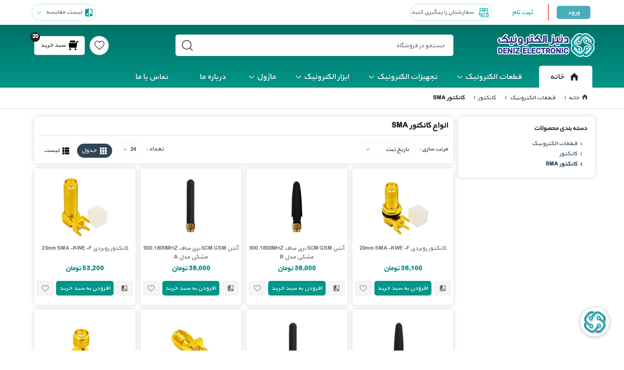

--- FILE ---
content_type: text/html; charset=utf-8
request_url: https://www.denizetc.com/%DA%A9%D8%A7%D9%86%DA%A9%D8%AA%D9%88%D8%B1-sma
body_size: 91155
content:


<!DOCTYPE html>
<html lang="fa"
     dir="rtl"
>
<head>
     <title>دنیز الکترونیک | کانکتور SMA</title> 
    <meta http-equiv="Content-type" content="text/html;charset=UTF-8" />
    <meta name="viewport" content="width=device-width, initial-scale=1.0">
    <meta name="description" content="فروشگاه دنیز الکترونیک تامین و توزیع تخصصی قطعات و تجهیزات الکترونیکی انواع قطعات نیمه‌هادی، تراشه‌ها، مقاومت‌ها، خازن‌ها و دیگر اجزای الکترونیکی ماژول‌های الکترونیک شامل ماژول‌های ارتباطی، حسگرها، نمایشگرها و کنترلرها لوازم جانبی الکترونیک سیم‌ها، کانکتورها، آداپتورها و سایر تجهیزات جانبی ابزارها و تجهیزات مصرفی ابزارهای تخصصی تعمیرات و تولید، تجهیزات لحیم‌کاری و تست و دیگر اقلام کاربردی در صنعت الکترونیک" />
    <meta name="keywords" content="قطعات و تجهیزات الکترونیکی,مقاومت‌ها,خازن‌ها,ماژول‌های الکترونیک,ماژول‌های ارتباطی,کانکتورها,آداپتورها ,ابزارهای تخصصی تعمیرات,تجهیزات لحیم‌کاری" />
    <meta name="generator" content="ShamsShop" />
    <meta name="enamad" content="382148697" />

    
    

<script>
    try {
        if (typeof navigator === 'undefined') navigator = {};
        html = document.documentElement;
        if (/Edge\/\d+/.test(navigator.userAgent)) { html.className += ' edge' }
        else if ('mozMatchesSelector' in html) { html.className += ' moz' }
        else if ('webkitMatchesSelector' in html) { html.className += ' wkit' };
        html.className += (this.top === this.window ? ' not-' : ' ') + 'framed';
    } catch (e) { }
</script>
<!--[if IE 9]><script>try{html.className+=' ie ie9 iepost8 iepre10'}catch(e){};navigator.isIE=9</script><![endif]-->
<!--[if gt IE 9]><script>try{html.className+=' ie ie10 iepost8'}catch(e){};navigator.isIE=10</script><![endif]-->
<!--[if !IE]>--><script>var ieMode = 0; try { if (document.documentMode) { ieMode = document.documentMode; html.className += ' ie iepost8 ie' + document.documentMode } else { html.className += ' not-ie' }; } catch (e) { }; navigator.isIE = ieMode</script><!-- <![endif]--> 

    <meta name="robots" content="index, follow" />
    <meta name="accept-language" content="fa-IR"/>
    <script>
    window.Res = {
        "Common.Notification": "&quot;Alert&quot;",
        "Products.Longdesc.More": "&quot;بیشتر&quot;",
        "Products.Longdesc.Less": "&quot;Less&quot;",
        "Jquery.Validate.Email": "&quot;لطفاً آدرس ایمیل صحیح وارد کنید.&quot;",
        "Jquery.Validate.Required": "&quot;This field is required.&quot;",
        "Jquery.Validate.Remote": "&quot;Please fix this field.&quot;",
        "Jquery.Validate.Url": "&quot;Please enter a valid URL.&quot;",
        "Jquery.Validate.Date": "&quot;Please enter a valid date.&quot;",
        "Jquery.Validate.DateISO": "&quot;Please enter a valid date (ISO).&quot;",
        "Jquery.Validate.Number": "&quot;Please enter a valid number.&quot;",
        "Jquery.Validate.Digits": "&quot;Please enter only digits.&quot;",
        "Jquery.Validate.Creditcard": "&quot;Please enter a valid credit card number.&quot;",
        "Jquery.Validate.Equalto": "&quot;Please enter the same value again.&quot;",
        "Jquery.Validate.Maxlength": "&quot;لطفاً بیش از {0} کاراکتر وارد نکنید.&quot;",
        "Jquery.Validate.Minlength": "&quot;Please enter at least {0} characters.&quot;",
        "Jquery.Validate.Rangelength": "&quot;Please enter a value between {0} and {1} characters long.&quot;",
        "Jquery.Validate.Range": "&quot;Please enter a value between {0} and {1}.&quot;",
        "Jquery.Validate.Max": "&quot;Please enter a value less than or equal to {0}.&quot;",
        "Jquery.Validate.Min": "&quot;Please enter a value greater than or equal to {0}.&quot;"
    }
</script>

    <link href="/bundles/css/nfnmn4-dnc7uqj_bgsewczcva6kfrzqvkwaqu2trmlk1?v=_uAQwMWEt64wS0PtpcboJhV-Ff-TFT9CmSQ6MUFLgnM1" rel="stylesheet"/>

<link href="/Themes/epadide/Content/css/RTL.css" rel="stylesheet" type="text/css" />
<link href="/Themes/epadide/Content/fa/rtlfont.css" rel="stylesheet" type="text/css" />
<link href="/Themes/epadide/Content/css/tablet.css" rel="stylesheet" type="text/css" />
<link href="/Themes/epadide/Content/css/font-awesome.min.css" rel="stylesheet" type="text/css" />

    <script src="/bundles/js/lsaf-lms1abs_-t7efq8s2adha16bco2cr_af28rzr41?v=iONjfCSjAWdXovNXgjkWGACBDrCnNouwrgksWLl3mHk1"></script>

<script src="/Themes/epadide/Content/plugins/jssocials/jssocials.js" type="text/javascript"></script>
<script src="/Scripts/globalize/cultures/globalize.culture.fa-IR.js" type="text/javascript"></script>


    

    <link rel="canonical" href="https://www.denizetc.com/%DA%A9%D8%A7%D9%86%DA%A9%D8%AA%D9%88%D8%B1-sma" />

    
    <link href="https://www.denizetc.com/news/rss/2" rel="alternate" type="application/rss+xml" title="دنیز الکترونیک: News" />
    <link href="https://www.denizetc.com/blog/rss/2" rel="alternate" type="application/rss+xml" title="دنیز الکترونیک - Blog" />
    
         <link rel="shortcut icon" href="/favicon.ico" />

    <meta property="og:type" content="product.group" />
<meta property="og:title" content="کانکتور SMA" />
<meta property="og:description" content="" />
<meta property="og:image" content="https://www.denizetc.com:443/Media/Thumbs/0033/0033518--20mm-sma-kwe-f-350.jpg" />
<meta property="og:url" content="https://www.denizetc.com/%DA%A9%D8%A7%D9%86%DA%A9%D8%AA%D9%88%D8%B1-sma" />
<meta property="og:site_name" content="دنیز الکترونیک" />
<meta property="twitter:card" content="summary" />
<meta property="twitter:site" content="دنیز الکترونیک" />
<meta property="twitter:title" content="کانکتور SMA" />
<meta property="twitter:description" content="" />
<meta property="twitter:image" content="https://www.denizetc.com:443/Media/Thumbs/0033/0033518--20mm-sma-kwe-f-350.jpg" />
<meta property="twitter:url" content="https://www.denizetc.com/%DA%A9%D8%A7%D9%86%DA%A9%D8%AA%D9%88%D8%B1-sma" />

    <!--Powered by ShamsShop - https://www.itshams.ir-->
	
<script>
  window.dataLayer = window.dataLayer || [];
  function gtag(){dataLayer.push(arguments);}
  gtag('js', new Date());

  gtag('config', 'G-C0KQTT2J6Q');
</script>
</head>
<body class="lyt-cols-2"  id="">

    




<div id="page">
        <!-- Header -->
        <header class="header-container cd-main-header" id="shopbar">
            



<section class="top-header col-xs-12 col-sm-12 col-md-12">
    <div class="container p-xs">
        <div class="intering-box col-xs-12 col-sm-6 col-md-2 pull-right">
                <div class="log-in d-xs-none">
                    <a title="ورود" href="/login" class="enter-link">ورود</a>
                    <a title="ثبت نام" href="/register" class="register-link">ثبت نام</a>
                </div>
                <div class="dropdown">
                    <i class="icon-businessman d-icon dropdown-toggle" type="button" id="dropdownMenu1" data-toggle="dropdown" aria-haspopup="true" aria-expanded="true"></i>
                    <ul class="dropdown-menu" aria-labelledby="dropdownMenu1">
                        <li>
                            <a title="ورود" href="/login" class="enter-link">ورود</a>
                        </li>
                        <li>
                            <a title="ثبت نام" href="/register" class="register-link">ثبت نام</a>
                        </li>
                    </ul>
                </div>
        </div>
        <div class="col-xs-6 col-sm-6 col-md-2 pull-right d-none">
            <div class="order-tracking">
                <a href="/Customer/Orders" rel="nofollow" class="order-link">
                    <i class="icon icon-product"></i> سفارشتان را پیگیری کنید
                </a>
            </div>
        </div>
        <div class="item-end col-xs-6 col-sm-6 col-md-2 pull-left">
                <div class="shopbar-tool compare comparison-list" id="shopbar-compare">
                    <a title="لیست مقایسه" class="shopbar-button toplink" data-target="shopbar-flyout-compare" href="/compareproducts" data-summary-href='/Catalog/CompareSummary'>
                        <i class="icon icon-compare"></i>
                        <span class="hidden-xs shopbar-button-text">لیست مقایسه</span>
                        <i class="icon icon-arrow"></i>
                    </a>
                    <div class="shopbar-flyout" id="shopbar-flyout-compare" data-href='/Catalog/FlyoutCompare'>

                    </div>
                </div>
        </div>
    </div>
</section>


            
<section class="header mid-header">
    <div class="container">
        <div class="row">
            <div class="mid-flex">
                <div class="col-lg-3 col-md-3 col-sm-4 col-xs-12 top-pos">
                    <!-- Header Logo -->
                    <div class="shop-logo">
                        <a class="logo" title="دنیز الکترونیک" href="/">
                                <img alt="دنیز الکترونیک" src="/Media/Thumbs/0000/0000003.png">    
                        </a>
                    </div>
                    <!-- End Header Logo -->
                </div>
                <div class="col-lg-6 col-md-6 col-sm-8 col-xs-12 menu_search_box">

                    <!-- SEARCH -->
                    


                <div class="site-search">
<form action="/search" class="serch-box" method="get">                        <input type="text"
                               id="instantsearch"
                               placeholder="جستجو در فروشگاه"
                               data-minlength="2"
                               data-showthumbs="true"
                               data-url="/catalog/searchtermautocomplete"
                                autocomplete="off" name="q" />
                        <button type="submit" class="sub-search">
                            <i class="icon icon-search"></i>
                        </button>
</form>                </div>





                </div>
                <div class="col-lg-3 col-md-3 col-sm-8 col-xs-12 menu_search_box">

                    <!-- Card -->
                    <!-- Top Cart -->
<div class="buy-box">
    <div class="basket-fav">
        <div class="interest-box">
                <div class="shopbar-tool wishlist" id="shopbar-wishlist">
                    <a class="shopbar-button toplink wish-icon" data-target="shopbar-flyout-wishlist"
                        href="/wishlist" title="لیست علاقه مندی" href="/wishlist"
                        data-summary-href='/ShoppingCart/ShoppingCartSummary?isWishlist=True'>
                        <i class="icon icon-heart"></i>
                    </a>

                    <div class="shopbar-flyout" id="shopbar-flyout-wishlist"
                        data-href='/ShoppingCart/FlyoutWishlist'>
                    </div>
                </div>
        </div>
        <div class="mini-cart shopbar-tool buy-basket" id="shopbar-cart">
            <a class="shopbar-button clearfix buy-link" data-target="shopbar-flyout-cart"
                href="/cart"
                data-summary-href='/ShoppingCart/ShoppingCartSummary'>
                <i class="fa icon-shopping-cart"></i>
                <span> سبد خرید</span>
            </a>
                <span class="product-number">20</span>

            <div class="shopbar-flyout" id="shopbar-flyout-cart"
                data-href='/ShoppingCart/FlyoutShoppingCart'>
            </div>

        </div>
    </div>
</div>
<!-- WISHLIST -->



                </div>
            </div>
        </div>
    </div>

    <!-- End Top Cart -->
</section>


            



<section class="main-menu col-xs-12 col-sm-12 col-md-12 p-xs">
    <div class="container p-xs">
        <div class="menu-right col-xs-12 col-sm-12 col-md-12">
            <nav class="cd-nav padide-nav nav-is-fixed">
                <ul id="cd-primary-nav" class="cd-primary-nav is-fixed">
                    <li>
                        <a href="/"><i class="icon icon-home"></i>خانه</a>
                    </li>
                        <li class="has-children">
                            <a href="/electronic-components">قطعات الکترونیک </a>
                                <ul class="cd-nav-gallery is-hidden">
                                    <li class="go-back"><a href="#0">صفحه اصلی</a></li>
                                        <li>
                                            <a class="cd-nav-item" href="/electronic-components/resistors">
                                                <img src="/Media/Thumbs/0020/0020390.png" alt="Product Image" />
                                                <h3 class="title-pr">مقاومت </h3>
                                            </a>
                                        </li>
                                        <li>
                                            <a class="cd-nav-item" href="/electronic-components/capacitors">
                                                <img src="/Media/Thumbs/0020/0020391.png" alt="Product Image" />
                                                <h3 class="title-pr">خازن </h3>
                                            </a>
                                        </li>
                                        <li>
                                            <a class="cd-nav-item" href="/electronic-components/diode">
                                                <img src="/Media/Thumbs/0020/0020392.png" alt="Product Image" />
                                                <h3 class="title-pr">دیود </h3>
                                            </a>
                                        </li>
                                        <li>
                                            <a class="cd-nav-item" href="/electronic-components/transistors">
                                                <img src="/Media/Thumbs/0033/0033366.png" alt="Product Image" />
                                                <h3 class="title-pr">ترانزیستور</h3>
                                            </a>
                                        </li>
                                        <li>
                                            <a class="cd-nav-item" href="/electronic-%D8%A7%D9%86%D9%88%D8%A7%D8%B9-%D8%A2%DB%8C-%D8%B3%DB%8C">
                                                <img src="/Media/Thumbs/0033/0033367--.png" alt="Product Image" />
                                                <h3 class="title-pr">آی سی </h3>
                                            </a>
                                        </li>
                                        <li>
                                            <a class="cd-nav-item" href="/electronic-components/triac-tristor">
                                                <img src="/Media/Thumbs/0033/0033368--.png" alt="Product Image" />
                                                <h3 class="title-pr">ترایاک و تریستور</h3>
                                            </a>
                                        </li>
                                        <li>
                                            <a class="cd-nav-item" href="/electronic-components/optocoupler">
                                                <img src="/Media/Thumbs/0033/0033286.png" alt="Product Image" />
                                                <h3 class="title-pr">اپتوکوپلر</h3>
                                            </a>
                                        </li>
                                        <li>
                                            <a class="cd-nav-item" href="/electronic-components/connector">
                                                <img src="/Media/Thumbs/0033/0033287.png" alt="Product Image" />
                                                <h3 class="title-pr">کانکتور</h3>
                                            </a>
                                        </li>
                                        <li>
                                            <a class="cd-nav-item" href="/electronic-components/%D8%A7%D9%86%D9%88%D8%A7%D8%B9-%D8%B1%D9%84%D9%87">
                                                <img src="/Media/Thumbs/0033/0033293.png" alt="Product Image" />
                                                <h3 class="title-pr">رله</h3>
                                            </a>
                                        </li>
                                        <li>
                                            <a class="cd-nav-item" href="/electronic-components/inductor">
                                                <img src="/Media/Thumbs/0033/0033296.png" alt="Product Image" />
                                                <h3 class="title-pr">سلف</h3>
                                            </a>
                                        </li>
                                        <li>
                                            <a class="cd-nav-item" href="/electronic-components/sensor">
                                                <img src="/Media/Thumbs/0033/0033369.png" alt="Product Image" />
                                                <h3 class="title-pr">سنسور</h3>
                                            </a>
                                        </li>
                                        <li>
                                            <a class="cd-nav-item" href="/electronic-components/quartz-crystal-oscillator">
                                                <img src="/Media/Thumbs/0033/0033370--.png" alt="Product Image" />
                                                <h3 class="title-pr">کریستال و اسیلاتور</h3>
                                            </a>
                                        </li>
                                        <li>
                                            <a class="cd-nav-item" href="/electronic-components/glass-fuse">
                                                <img src="/Media/Thumbs/0033/0033371.png" alt="Product Image" />
                                                <h3 class="title-pr">فیوز</h3>
                                            </a>
                                        </li>
                                        <li>
                                            <a class="cd-nav-item" href="/electronic-components/led">
                                                <img src="/Media/Thumbs/0033/0033375--.png" alt="Product Image" />
                                                <h3 class="title-pr">ال ای دی</h3>
                                            </a>
                                        </li>
                                        <li>
                                            <a class="cd-nav-item" href="/electronic-components/lcd">
                                                <img src="/Media/Thumbs/0033/0033372-lcd.png" alt="Product Image" />
                                                <h3 class="title-pr">LCD</h3>
                                            </a>
                                        </li>
                                        <li>
                                            <a class="cd-nav-item" href="/electronic-components/seven-segments">
                                                <img src="/Media/Thumbs/0033/0033381--.png" alt="Product Image" />
                                                <h3 class="title-pr">سون سگمنت</h3>
                                            </a>
                                        </li>
                                        <li>
                                            <a class="cd-nav-item" href="/electronic-components/audio">
                                                <img src="/Media/Thumbs/0033/0033606--.png" alt="Product Image" />
                                                <h3 class="title-pr">قطعات صوتی</h3>
                                            </a>
                                        </li>
                                        <li>
                                            <a class="cd-nav-item" href="/%D8%A7%D9%86%D9%88%D8%A7%D8%B9-%D8%AA%D8%B1%D9%85%D9%88%D8%B3%D9%88%D8%A6%DB%8C%DA%86">
                                                <img src="/Media/Thumbs/0033/0033382.png" alt="Product Image" />
                                                <h3 class="title-pr">ترموسوئیچ</h3>
                                            </a>
                                        </li>

                                </ul>
                        </li>
                        <li class="has-children">
                            <a href="/electronic-equipments">تجهیزات الکترونیک </a>
                                <ul class="cd-nav-gallery is-hidden">
                                    <li class="go-back"><a href="#0">صفحه اصلی</a></li>
                                        <li>
                                            <a class="cd-nav-item" href="/electronic-equipments/connectors">
                                                <img src="/Media/Thumbs/0000/0000022.png" alt="Product Image" />
                                                <h3 class="title-pr">اتصالات</h3>
                                            </a>
                                        </li>
                                        <li>
                                            <a class="cd-nav-item" href="/electronic-equipments/fan">
                                                <img src="/Media/Thumbs/0000/0000023.png" alt="Product Image" />
                                                <h3 class="title-pr">فن</h3>
                                            </a>
                                        </li>
                                        <li>
                                            <a class="cd-nav-item" href="/electronic-equipments/switch">
                                                <img src="/Media/Thumbs/0000/0000024--.png" alt="Product Image" />
                                                <h3 class="title-pr">کلید ، شستی ، میکروسوئیچ </h3>
                                            </a>
                                        </li>
                                        <li>
                                            <a class="cd-nav-item" href="/electronic-equipments/heat-sink">
                                                <img src="/Media/Thumbs/0000/0000025--.png" alt="Product Image" />
                                                <h3 class="title-pr">هیت سینک</h3>
                                            </a>
                                        </li>
                                        <li>
                                            <a class="cd-nav-item" href="/electronic-equipments/power-supplys">
                                                <img src="/Media/Thumbs/0000/0000026--.png" alt="Product Image" />
                                                <h3 class="title-pr">منبع تغذیه</h3>
                                            </a>
                                        </li>
                                        <li>
                                            <a class="cd-nav-item" href="/electronic-equipments/heat-shrink">
                                                <img src="/Media/Thumbs/0000/0000027--.png" alt="Product Image" />
                                                <h3 class="title-pr">شیرینک حرارتی</h3>
                                            </a>
                                        </li>
                                        <li>
                                            <a class="cd-nav-item" href="/electronic-equipments/tie-wrap">
                                                <img src="/Media/Thumbs/0000/0000028--.png" alt="Product Image" />
                                                <h3 class="title-pr">بست کمری پلاستیکی</h3>
                                            </a>
                                        </li>
                                        <li>
                                            <a class="cd-nav-item" href="/electronic-equipments/wire-cable">
                                                <img src="/Media/Thumbs/0000/0000029--.png" alt="Product Image" />
                                                <h3 class="title-pr">سیم و کابل</h3>
                                            </a>
                                        </li>
                                        <li>
                                            <a class="cd-nav-item" href="/electronic-equipments/battery-holders">
                                                <img src="/Media/Thumbs/0000/0000030--.png" alt="Product Image" />
                                                <h3 class="title-pr">باطری و جاباطری</h3>
                                            </a>
                                        </li>
                                        <li>
                                            <a class="cd-nav-item" href="/electronic-equipments/fuse-holder">
                                                <img src="/Media/Thumbs/0033/0033383--.png" alt="Product Image" />
                                                <h3 class="title-pr">جا فیوزی</h3>
                                            </a>
                                        </li>
                                        <li>
                                            <a class="cd-nav-item" href="/electronic-equipments/silicone-insulation">
                                                <img src="/Media/Thumbs/0033/0033385--.png" alt="Product Image" />
                                                <h3 class="title-pr">عایق و خمیر سیلیکون</h3>
                                            </a>
                                        </li>
                                        <li>
                                            <a class="cd-nav-item" href="/electronic-equipments/colder">
                                                <img src="/Media/Thumbs/0033/0033386--.png" alt="Product Image" />
                                                <h3 class="title-pr">المان خنک کننده</h3>
                                            </a>
                                        </li>
                                        <li>
                                            <a class="cd-nav-item" href="/electronic-equipments/remote-control">
                                                <img src="/Media/Thumbs/0033/0033448--led.png" alt="Product Image" />
                                                <h3 class="title-pr">کنترلر LED</h3>
                                            </a>
                                        </li>
                                        <li>
                                            <a class="cd-nav-item" href="/electronic-equipments/volume-knob">
                                                <img src="/Media/Thumbs/0033/0033453--.png" alt="Product Image" />
                                                <h3 class="title-pr">سر ولوم و سرکلید</h3>
                                            </a>
                                        </li>
                                        <li>
                                            <a class="cd-nav-item" href="/electronic-equipments/motors">
                                                <img src="/Media/Thumbs/0033/0033454.png" alt="Product Image" />
                                                <h3 class="title-pr">موتور</h3>
                                            </a>
                                        </li>
                                        <li>
                                            <a class="cd-nav-item" href="/electronic-equipments/lamp">
                                                <img src="/Media/Thumbs/0033/0033455.png" alt="Product Image" />
                                                <h3 class="title-pr">لامپ</h3>
                                            </a>
                                        </li>
                                        <li>
                                            <a class="cd-nav-item" href="/electronic-equipments/rf-id-tag">
                                                <img src="/Media/Thumbs/0033/0033456-id-tag.png" alt="Product Image" />
                                                <h3 class="title-pr">ID TAG</h3>
                                            </a>
                                        </li>
                                        <li>
                                            <a class="cd-nav-item" href="/electronic-equipments/ferrite">
                                                <img src="/Media/Thumbs/0033/0033457.png" alt="Product Image" />
                                                <h3 class="title-pr">فریت </h3>
                                            </a>
                                        </li>
                                        <li>
                                            <a class="cd-nav-item" href="/%D9%85%D8%AA%DB%8C%D8%B1">
                                                <img src="/Media/Thumbs/0024/0024900.png" alt="Product Image" />
                                                <h3 class="title-pr">میتر</h3>
                                            </a>
                                        </li>
                                        <li>
                                            <a class="cd-nav-item" href="/electronic-equipments/antenna">
                                                <img src="/Media/Thumbs/0033/0033458.png" alt="Product Image" />
                                                <h3 class="title-pr">آنتن </h3>
                                            </a>
                                        </li>
                                        <li>
                                            <a class="cd-nav-item" href="/electronic-equipments/laser">
                                                <img src="/Media/Thumbs/0033/0033459.png" alt="Product Image" />
                                                <h3 class="title-pr">لیزر</h3>
                                            </a>
                                        </li>

                                </ul>
                        </li>
                        <li class="has-children">
                            <a href="/electronic-tools">ابزار الکترونیک </a>
                                <ul class="cd-nav-gallery is-hidden">
                                    <li class="go-back"><a href="#0">صفحه اصلی</a></li>
                                        <li>
                                            <a class="cd-nav-item" href="/electronic-tools/soldering-tools">
                                                <img src="/Media/Thumbs/0020/0020372--.png" alt="Product Image" />
                                                <h3 class="title-pr">ابزار لحیم کاری </h3>
                                            </a>
                                        </li>
                                        <li>
                                            <a class="cd-nav-item" href="/%D8%A7%D8%A8%D8%B2%D8%A7%D8%B1-%D8%A7%D9%86%D8%AF%D8%A7%D8%B2%D9%87-%DA%AF%DB%8C%D8%B1%DB%8C">
                                                <img src="/Media/Thumbs/0024/0024021--.png" alt="Product Image" />
                                                <h3 class="title-pr">ابزار اندازه گیری</h3>
                                            </a>
                                        </li>
                                        <li>
                                            <a class="cd-nav-item" href="/electronic-tools/digital-multimeter">
                                                <img src="/Media/Thumbs/0000/0000043--.png" alt="Product Image" />
                                                <h3 class="title-pr">مولتی متر دیجیتالی</h3>
                                            </a>
                                        </li>
                                        <li>
                                            <a class="cd-nav-item" href="/electronic-tools/mini-drills">
                                                <img src="/Media/Thumbs/0000/0000044--.png" alt="Product Image" />
                                                <h3 class="title-pr">مینی دریل</h3>
                                            </a>
                                        </li>
                                        <li>
                                            <a class="cd-nav-item" href="/electronic-tools/nipper">
                                                <img src="/Media/Thumbs/0000/0000045--.png" alt="Product Image" />
                                                <h3 class="title-pr">سیم چین</h3>
                                            </a>
                                        </li>
                                        <li>
                                            <a class="cd-nav-item" href="/electronic-tools/long-nose-plier">
                                                <img src="/Media/Thumbs/0000/0000046--.png" alt="Product Image" />
                                                <h3 class="title-pr">دم باریک</h3>
                                            </a>
                                        </li>
                                        <li>
                                            <a class="cd-nav-item" href="/electronic-tools/cutting-nipper">
                                                <img src="/Media/Thumbs/0000/0000047--.png" alt="Product Image" />
                                                <h3 class="title-pr">کف چین</h3>
                                            </a>
                                        </li>
                                        <li>
                                            <a class="cd-nav-item" href="/electronic-tools/wire-stripper">
                                                <img src="/Media/Thumbs/0017/0017040--.png" alt="Product Image" />
                                                <h3 class="title-pr">سیم لخت کن</h3>
                                            </a>
                                        </li>
                                        <li>
                                            <a class="cd-nav-item" href="/electronic-tools/combination-pliers">
                                                <img src="/Media/Thumbs/0000/0000048--.png" alt="Product Image" />
                                                <h3 class="title-pr">انبر دست</h3>
                                            </a>
                                        </li>
                                        <li>
                                            <a class="cd-nav-item" href="/electronic-tools/screw-driver">
                                                <img src="/Media/Thumbs/0000/0000049--.png" alt="Product Image" />
                                                <h3 class="title-pr">پیچ گوشتی</h3>
                                            </a>
                                        </li>
                                        <li>
                                            <a class="cd-nav-item" href="/electronic-tools/wrench">
                                                <img src="/Media/Thumbs/0000/0000050--.png" alt="Product Image" />
                                                <h3 class="title-pr">آچار فرانسه</h3>
                                            </a>
                                        </li>
                                        <li>
                                            <a class="cd-nav-item" href="/%D8%A2%DA%86%D8%A7%D8%B1-%D8%A2%D9%84%D9%86-%D9%88-%D8%B3%D8%AA%D8%A7%D8%B1%D9%87">
                                                <img src="/Media/Thumbs/0019/0019869--.png" alt="Product Image" />
                                                <h3 class="title-pr">آچار آلن و ستاره</h3>
                                            </a>
                                        </li>
                                        <li>
                                            <a class="cd-nav-item" href="/electronic-tools/crimping-tool">
                                                <img src="/Media/Thumbs/0000/0000061--.png" alt="Product Image" />
                                                <h3 class="title-pr">آچار پرسی</h3>
                                            </a>
                                        </li>
                                        <li>
                                            <a class="cd-nav-item" href="/electronic-tools/power-supply">
                                                <img src="/Media/Thumbs/0000/0000051--.png" alt="Product Image" />
                                                <h3 class="title-pr">منبع تغذیه متغیر</h3>
                                            </a>
                                        </li>
                                        <li>
                                            <a class="cd-nav-item" href="/electronic-tools/tweezers">
                                                <img src="/Media/Thumbs/0000/0000052.png" alt="Product Image" />
                                                <h3 class="title-pr">پنس</h3>
                                            </a>
                                        </li>
                                        <li>
                                            <a class="cd-nav-item" href="/electronic-tools/cutter-blade">
                                                <img src="/Media/Thumbs/0000/0000053.png" alt="Product Image" />
                                                <h3 class="title-pr">کاتر</h3>
                                            </a>
                                        </li>
                                        <li>
                                            <a class="cd-nav-item" href="/electronic-tools/industrial-scissors">
                                                <img src="/Media/Thumbs/0000/0000054--.png" alt="Product Image" />
                                                <h3 class="title-pr">قیچی صنعتی</h3>
                                            </a>
                                        </li>
                                        <li>
                                            <a class="cd-nav-item" href="/electronic-tools/magnifier">
                                                <img src="/Media/Thumbs/0000/0000055--.png" alt="Product Image" />
                                                <h3 class="title-pr">ذره بین</h3>
                                            </a>
                                        </li>
                                        <li>
                                            <a class="cd-nav-item" href="/electronic-tools/testers">
                                                <img src="/Media/Thumbs/0000/0000056--.png" alt="Product Image" />
                                                <h3 class="title-pr">تستر ها</h3>
                                            </a>
                                        </li>
                                        <li>
                                            <a class="cd-nav-item" href="/electronic-tools/heat-glue-gun">
                                                <img src="/Media/Thumbs/0000/0000057--.png" alt="Product Image" />
                                                <h3 class="title-pr">هویه چسب حرارتی</h3>
                                            </a>
                                        </li>
                                        <li>
                                            <a class="cd-nav-item" href="/electronic-tools/heat-gun">
                                                <img src="/Media/Thumbs/0000/0000058--.png" alt="Product Image" />
                                                <h3 class="title-pr">سشوار صنعتی</h3>
                                            </a>
                                        </li>
                                        <li>
                                            <a class="cd-nav-item" href="/electronic-tools/thermometer-humidity-meter">
                                                <img src="/Media/Thumbs/0000/0000059--.png" alt="Product Image" />
                                                <h3 class="title-pr">دماسنج و رطوبت سنج</h3>
                                            </a>
                                        </li>
                                        <li>
                                            <a class="cd-nav-item" href="/electronic-tools/other-tools">
                                                <img src="/Media/Thumbs/0000/0000060--.png" alt="Product Image" />
                                                <h3 class="title-pr">ابزارآلات متفرقه</h3>
                                            </a>
                                        </li>

                                </ul>
                        </li>
                        <li class="has-children">
                            <a href="/module">ماژول</a>
                                <ul class="cd-nav-gallery is-hidden">
                                    <li class="go-back"><a href="#0">صفحه اصلی</a></li>
                                        <li>
                                            <a class="cd-nav-item" href="/module/arduino-modules">
                                                <img src="/Media/Thumbs/0013/0013797--.png" alt="Product Image" />
                                                <h3 class="title-pr">ماژول آردوینو</h3>
                                            </a>
                                        </li>
                                        <li>
                                            <a class="cd-nav-item" href="/module/ultrasonic-module">
                                                <img src="/Media/Thumbs/0013/0013795--.png" alt="Product Image" />
                                                <h3 class="title-pr">ماژول التراسونیک</h3>
                                            </a>
                                        </li>
                                        <li>
                                            <a class="cd-nav-item" href="/%D9%85%D8%A7%DA%98%D9%88%D9%84-%D8%A8%D9%84%D9%88%D8%AA%D9%88%D8%AB">
                                                <img src="/Media/Thumbs/0024/0024102--.png" alt="Product Image" />
                                                <h3 class="title-pr">ماژول بلوتوث</h3>
                                            </a>
                                        </li>
                                        <li>
                                            <a class="cd-nav-item" href="/%D9%85%D8%A7%DA%98%D9%88%D9%84-%D9%BE%DB%8C%D8%B2%D9%88-%D8%A8%D8%AE%D8%A7%D8%B1%D8%A2%D8%A8-%D8%B3%D8%B1%D8%AF">
                                                <img src="/Media/Thumbs/0013/0013798--.png" alt="Product Image" />
                                                <h3 class="title-pr">ماژول پیزو بخار آب سرد</h3>
                                            </a>
                                        </li>
                                        <li>
                                            <a class="cd-nav-item" href="/module/time-module">
                                                <img src="/Media/Thumbs/0013/0013796--.png" alt="Product Image" />
                                                <h3 class="title-pr">ماژول تایم</h3>
                                            </a>
                                        </li>
                                        <li>
                                            <a class="cd-nav-item" href="/module/voltage-ampere-modules">
                                                <img src="/Media/Thumbs/0016/0016959--.png" alt="Product Image" />
                                                <h3 class="title-pr">ماژول تغذیه,ولتاژ,جریان</h3>
                                            </a>
                                        </li>
                                        <li>
                                            <a class="cd-nav-item" href="/module/motor-driver-modules">
                                                <img src="/Media/Thumbs/0013/0013791--.png" alt="Product Image" />
                                                <h3 class="title-pr">ماژول درایور موتور</h3>
                                            </a>
                                        </li>
                                        <li>
                                            <a class="cd-nav-item" href="/module/%D9%85%D8%A7%DA%98%D9%88%D9%84%D9%87%D8%A7%DB%8C-%D8%AF%D9%85%D8%A7-%D9%88-%D8%B1%D8%B7%D9%88%D8%A8%D8%AA">
                                                <img src="/Media/Thumbs/0013/0013793--.png" alt="Product Image" />
                                                <h3 class="title-pr">ماژول دما و رطوبت</h3>
                                            </a>
                                        </li>
                                        <li>
                                            <a class="cd-nav-item" href="/module/%D9%85%D8%A7%DA%98%D9%88%D9%84-%D8%B1%D9%84%D9%87">
                                                <img src="/Media/Thumbs/0019/0019744--.png" alt="Product Image" />
                                                <h3 class="title-pr">ماژول رله</h3>
                                            </a>
                                        </li>
                                        <li>
                                            <a class="cd-nav-item" href="/%D9%85%D8%A7%DA%98%D9%88%D9%84-%DA%98%DB%8C%D8%B1%D9%88%D8%B3%DA%A9%D9%88%D9%BE-%D9%88-%D8%B4%D8%AA%D8%A7%D8%A8-%D8%B3%D9%86%D8%AC">
                                                <img src="/Media/Thumbs/0024/0024877--.png" alt="Product Image" />
                                                <h3 class="title-pr">ماژول ژیروسکوپ و شتاب سنج</h3>
                                            </a>
                                        </li>
                                        <li>
                                            <a class="cd-nav-item" href="/module/mazhol-sensor">
                                                <img src="/Media/Thumbs/0019/0019747--.png" alt="Product Image" />
                                                <h3 class="title-pr">ماژول سنسور</h3>
                                            </a>
                                        </li>
                                        <li>
                                            <a class="cd-nav-item" href="/%D9%85%D8%A7%DA%98%D9%88%D9%84-%D8%B4%D8%A8%DA%A9%D9%87-%D9%88-wifi">
                                                <img src="/Media/Thumbs/0024/0024876--wifi.png" alt="Product Image" />
                                                <h3 class="title-pr">ماژول شبکه و WIFI</h3>
                                            </a>
                                        </li>
                                        <li>
                                            <a class="cd-nav-item" href="/module/audio-modules">
                                                <img src="/Media/Thumbs/0013/0013794--.png" alt="Product Image" />
                                                <h3 class="title-pr">ماژول صوتی</h3>
                                            </a>
                                        </li>
                                        <li>
                                            <a class="cd-nav-item" href="/module/transceiver-module">
                                                <img src="/Media/Thumbs/0016/0016958--.png" alt="Product Image" />
                                                <h3 class="title-pr">ماژول فرستنده,گیرنده,ریموت</h3>
                                            </a>
                                        </li>
                                        <li>
                                            <a class="cd-nav-item" href="/%D9%85%D8%A7%DA%98%D9%88%D9%84-%D9%87%D8%A7%DB%8C-%DA%A9%D8%A7%D8%B1%D8%A8%D8%B1%D8%AF%DB%8C">
                                                <img src="/Media/Thumbs/0019/0019743--.png" alt="Product Image" />
                                                <h3 class="title-pr">ماژول های کاربردی</h3>
                                            </a>
                                        </li>

                                </ul>
                        </li>
                    <li><a href="/t/AboutUs">درباره ما</a></li>
                    <li><a href="/contactus">تماس با ما</a></li>
                </ul>
                <!-- primary-nav -->

            </nav>          
            <!-- cd-nav -->
            <ul class="cd-header-buttons">
                <li>
                    <a class="cd-nav-trigger" href="#cd-primary-nav"><span></span></a>
                </li>
            </ul>
            <!-- cd-header-buttons -->
        </div>
    </div> 





        </header>

  
    

    
    
    

    <!-- breadcrumbs -->
        <div class="breadcrumbs">
            <div class="container">
                <div class="row">
                    <ul>
                        <li class="home"><a href="/" title="Top"><i
                                    class="icon icon-home" style="text-decoration: none"></i>خانه</a><span>›</span></li>

                                <li class=""> <a href="/electronic-components"
                                        title="قطعات الکترونیک ">قطعات الکترونیک </a><span>›</span></li>
                                <li class=""> <a href="/electronic-components/connector"
                                        title="کانکتور">کانکتور</a><span>›</span></li>
                                <li class="category13"><strong>کانکتور SMA</strong></li>
                    </ul>
                </div>
            </div>
        </div>
    <!-- End breadcrumbs -->




    <div class="main-container cd-main-content bg-color">
        


<div class="main container">
    <div class="row columnstwopage">
        <aside class="col-left sidebar col-xs-12 col-sm-12 col-md-3 ">



    

        <div id="categorynavigation" class="panel block-box categorynavigation hidden-xs hidden-sm">

            <a id="category-close" class="close" title="بستن">
                <i class="icon icon-remove"></i>
                بستن زیر دسته ها
            </a>

            <div class="name" title="دسته بندی محصولات">
                دسته بندی محصولات
            </div>

            <div class="data">
                <ul>            <li>
                    <a href = "/electronic-components">قطعات الکترونیک </a>

                    <ul>
                                    <li>
                    <a href = "/electronic-components/connector">کانکتور</a>

                    <ul>
                                    <li>
                    <a href="/%DA%A9%D8%A7%D9%86%DA%A9%D8%AA%D9%88%D8%B1-sma" class="selected-node">کانکتور SMA</a>


            </li>

                    </ul>

            </li>

                    </ul>

            </li>
</ul>
            </div>

        </div>



    
    
                    </aside>
        <section class="col-main col-md-9 col-sm-12 pd-0">
            
            











<div class="product-filter-button">
    <a id="categorybtn" href="#" class="btn btn-default float-left" title="زیر دسته ها"><i class="icon icon-bars"
            aria-hidden="true"></i>زیر دسته ها</a>
    <a id="product-filter-btn" href="#" class="btn btn-default float-right" title="فیلترها">
        <i class="icon icon-filter" aria-hidden="true"></i> فیلترها
    </a>
</div>
<div class="col-xs-12 col-sm-12 col-md-12">
    <div class="productlist-top panel">

        <div class="title persianNum">
            <h1>انواع کانکتور SMA</h1>
            
        </div>



<div class="toolbar">


    <div class="sorter-box">
        <div id="sort-by">
            
    <label class="left">مرتب سازی :</label>
    <ul>
        <li>
            <a href="javascript::" rel="nofollow" title="مرتب سازی :: تاریخ ثبت">تاریخ ثبت<span class="right-arrow"></span></a>
            <ul>
                        <li>
                            <a href="https://www.denizetc.com/کانکتور-sma?orderby=1">موقعیت</a>
                        </li>
                        <li>
                            <a href="https://www.denizetc.com/کانکتور-sma?orderby=5">نام: الف تا ی</a>
                        </li>
                        <li>
                            <a href="https://www.denizetc.com/کانکتور-sma?orderby=6">نام: ی تا الف</a>
                        </li>
                        <li>
                            <a href="https://www.denizetc.com/کانکتور-sma?orderby=10">کمترین قیمت</a>
                        </li>
                        <li>
                            <a href="https://www.denizetc.com/کانکتور-sma?orderby=11">بیشترین قیمت</a>
                        </li>
                        <li>
                            <a href="https://www.denizetc.com/کانکتور-sma?orderby=20">تصادفی</a>
                        </li>
            </ul>
        </li>
    </ul>
        </div>

        <div class="pager">

            <div id="limiter">
                
    <label class="left">تعداد :</label>
    <ul>
        <li>
            <a href="javascript::" rel="nofollow" title="تعداد :: 24">24<span class="right-arrow"></span></a>
            <ul>
                        <li>
                            <a href="https://www.denizetc.com/کانکتور-sma?pagesize=32">32</a>
                        </li>
                        <li>
                            <a href="https://www.denizetc.com/کانکتور-sma?pagesize=48">48</a>
                        </li>
            </ul>
        </li>
    </ul>
            </div>
        </div>
    </div>
        <div class="sorter">
            <div class="view-mode">

                            <span title="Grid" class="button button-active button-grid">جدول</span>
                            <a href="https://www.denizetc.com/کانکتور-sma?viewmode=list" class="button button-list" title='نمایش به صورت: لیست'>لیست</a>
            </div>
    </div>
</div>

    </div>
</div>


<div class="productlist-main">

            <section class="new-products filter-product no-border col-xs-12 col-sm-12 col-md-12 p-xs pd-0">

                    <li class="item-box col-lg-3 col-md-3 col-sm-6 col-xs-12 pull-left gatagory-product">
                        


<div class="novel-products">




    <div class="novel-image">
        

        <a href="/%DA%A9%D8%A7%D9%86%DA%A9%D8%AA%D9%88%D8%B1-%D8%B1%D9%88%D8%A8%D8%B1%D8%AF%DB%8C-20mm-sma-kwe-f" title="کانکتور روبردی 20mm SMA-KWE-F">
            <img alt="کانکتور روبردی 20mm SMA-KWE-F" src="/Media/Thumbs/0033/0033518--20mm-sma-kwe-f-350.jpg" title="کانکتور روبردی 20mm SMA-KWE-F" />
        </a>
        <a href='/%DA%A9%D8%A7%D9%86%DA%A9%D8%AA%D9%88%D8%B1-%D8%B1%D9%88%D8%A8%D8%B1%D8%AF%DB%8C-20mm-sma-kwe-f'><i class="icon icon-search"></i></a>
    </div>

    

    

    <div class="products-name">
        <a href="/%DA%A9%D8%A7%D9%86%DA%A9%D8%AA%D9%88%D8%B1-%D8%B1%D9%88%D8%A8%D8%B1%D8%AF%DB%8C-20mm-sma-kwe-f" title="کانکتور روبردی 20mm SMA-KWE-F">
            <h3 class="products-head">
                کانکتور روبردی 20mm SMA-KWE-F
            </h3>
        </a>
    </div>

    

    

        <div class="novel-rating">

                            <i class="icon icon-star"></i>
                <i class="icon icon-star"></i>
                <i class="icon icon-star"></i>
                <i class="icon icon-star"></i>
                <i class="icon icon-star"></i>
        </div>
<div class="novel-price">


            <strong class="main-price"> 36,100 تومان</strong>


</div>
    
    

    <div class="novel-basket">
        
        <a class="ajax-cart-link add_to_compare"
           data-href="/Catalog/AddProductToCompare/5794"
           href="#"
           rel="nofollow"
           data-type="compare"
           data-action="add">
            <i class="icon icon-compare1"></i>
        </a>
        

        
            <a data-href='/cart/addproductsimple/5794'
               href="#"
               class="ajax-cart-link exclusive ajax_add_to_cart_button add-basket"
               title="افزودن به سبد خرید"
               rel="tooltip nofollow"
               data-type="cart"
               data-action="add">
                افزودن به سبد خرید
            </a>
        

        
        <a class="addToWishlist wishlistProd_5 ajax-cart-link"
           data-href='/cart/addproduct/5794/2'
           href="#"
           rel="nofollow"
           data-form-selector="#product-details-form"
           data-type="wishlist"
           data-action="add">
            <i class="icon icon-heart"></i>
        </a>
        
    </div>

    

    



</div>
                    </li>
                    <li class="item-box col-lg-3 col-md-3 col-sm-6 col-xs-12 pull-left gatagory-product">
                        


<div class="novel-products">




    <div class="novel-image">
        

        <a href="/%D8%A2%D9%86%D8%AA%D9%86-5cm-gsm-%D9%86%D8%B1%DB%8C-%D8%B5%D8%A7%D9%81-%D9%85%D8%B4%DA%A9%DB%8C-%D9%85%D8%AF%D9%84-b" title="آنتن 5CM GSM نری صاف 900.1800MHZ مشکی مدل B">
            <img alt="آنتن 5CM GSM نری صاف 900.1800MHZ مشکی مدل B" src="/Media/Thumbs/0022/0022028--5cm-gsm-9001800mhz-b-350.jpg" title="آنتن 5CM GSM نری صاف 900.1800MHZ مشکی مدل B" />
        </a>
        <a href='/%D8%A2%D9%86%D8%AA%D9%86-5cm-gsm-%D9%86%D8%B1%DB%8C-%D8%B5%D8%A7%D9%81-%D9%85%D8%B4%DA%A9%DB%8C-%D9%85%D8%AF%D9%84-b'><i class="icon icon-search"></i></a>
    </div>

    

    

    <div class="products-name">
        <a href="/%D8%A2%D9%86%D8%AA%D9%86-5cm-gsm-%D9%86%D8%B1%DB%8C-%D8%B5%D8%A7%D9%81-%D9%85%D8%B4%DA%A9%DB%8C-%D9%85%D8%AF%D9%84-b" title="آنتن 5CM GSM نری صاف 900.1800MHZ مشکی مدل B">
            <h3 class="products-head">
                آنتن 5CM GSM نری صاف 900.1800MHZ مشکی مدل B
            </h3>
        </a>
    </div>

    

    

        <div class="novel-rating">

                            <i class="icon icon-star"></i>
                <i class="icon icon-star"></i>
                <i class="icon icon-star"></i>
                <i class="icon icon-star"></i>
                <i class="icon icon-star"></i>
        </div>
<div class="novel-price">


            <strong class="main-price"> 38,000 تومان</strong>


</div>
    
    

    <div class="novel-basket">
        
        <a class="ajax-cart-link add_to_compare"
           data-href="/Catalog/AddProductToCompare/5490"
           href="#"
           rel="nofollow"
           data-type="compare"
           data-action="add">
            <i class="icon icon-compare1"></i>
        </a>
        

        
            <a data-href='/cart/addproductsimple/5490'
               href="#"
               class="ajax-cart-link exclusive ajax_add_to_cart_button add-basket"
               title="افزودن به سبد خرید"
               rel="tooltip nofollow"
               data-type="cart"
               data-action="add">
                افزودن به سبد خرید
            </a>
        

        
        <a class="addToWishlist wishlistProd_5 ajax-cart-link"
           data-href='/cart/addproduct/5490/2'
           href="#"
           rel="nofollow"
           data-form-selector="#product-details-form"
           data-type="wishlist"
           data-action="add">
            <i class="icon icon-heart"></i>
        </a>
        
    </div>

    

    



</div>
                    </li>
                    <li class="item-box col-lg-3 col-md-3 col-sm-6 col-xs-12 pull-left gatagory-product">
                        


<div class="novel-products">




    <div class="novel-image">
        

        <a href="/%D8%A2%D9%86%D8%AA%D9%86-5cm-gsm-%D9%86%D8%B1%DB%8C-%D8%B5%D8%A7%D9%81-%D9%85%D8%B4%DA%A9%DB%8C-%D9%85%D8%AF%D9%84-a" title="آنتن 5CM GSM نری صاف 900.1800MHZ مشکی مدل A">
            <img alt="آنتن 5CM GSM نری صاف 900.1800MHZ مشکی مدل A" src="/Media/Thumbs/0022/0022029--5cm-gsm-9001800mhz-a-350.jpg" title="آنتن 5CM GSM نری صاف 900.1800MHZ مشکی مدل A" />
        </a>
        <a href='/%D8%A2%D9%86%D8%AA%D9%86-5cm-gsm-%D9%86%D8%B1%DB%8C-%D8%B5%D8%A7%D9%81-%D9%85%D8%B4%DA%A9%DB%8C-%D9%85%D8%AF%D9%84-a'><i class="icon icon-search"></i></a>
    </div>

    

    

    <div class="products-name">
        <a href="/%D8%A2%D9%86%D8%AA%D9%86-5cm-gsm-%D9%86%D8%B1%DB%8C-%D8%B5%D8%A7%D9%81-%D9%85%D8%B4%DA%A9%DB%8C-%D9%85%D8%AF%D9%84-a" title="آنتن 5CM GSM نری صاف 900.1800MHZ مشکی مدل A">
            <h3 class="products-head">
                آنتن 5CM GSM نری صاف 900.1800MHZ مشکی مدل A
            </h3>
        </a>
    </div>

    

    

        <div class="novel-rating">

                            <i class="icon icon-star"></i>
                <i class="icon icon-star"></i>
                <i class="icon icon-star"></i>
                <i class="icon icon-star"></i>
                <i class="icon icon-star"></i>
        </div>
<div class="novel-price">


            <strong class="main-price"> 38,000 تومان</strong>


</div>
    
    

    <div class="novel-basket">
        
        <a class="ajax-cart-link add_to_compare"
           data-href="/Catalog/AddProductToCompare/5489"
           href="#"
           rel="nofollow"
           data-type="compare"
           data-action="add">
            <i class="icon icon-compare1"></i>
        </a>
        

        
            <a data-href='/cart/addproductsimple/5489'
               href="#"
               class="ajax-cart-link exclusive ajax_add_to_cart_button add-basket"
               title="افزودن به سبد خرید"
               rel="tooltip nofollow"
               data-type="cart"
               data-action="add">
                افزودن به سبد خرید
            </a>
        

        
        <a class="addToWishlist wishlistProd_5 ajax-cart-link"
           data-href='/cart/addproduct/5489/2'
           href="#"
           rel="nofollow"
           data-form-selector="#product-details-form"
           data-type="wishlist"
           data-action="add">
            <i class="icon icon-heart"></i>
        </a>
        
    </div>

    

    



</div>
                    </li>
                    <li class="item-box col-lg-3 col-md-3 col-sm-6 col-xs-12 pull-left gatagory-product">
                        


<div class="novel-products">




    <div class="novel-image">
        

        <a href="/%DA%A9%D8%A7%D9%86%DA%A9%D8%AA%D9%88%D8%B1-%D8%A2%D9%86%D8%AA%D9%86-%D8%B1%D9%88%D8%A8%D8%B1%D8%AF%DB%8C-23mm-sma-ke-f" title="کانکتور روبردی 23mm SMA-KWE-F">
            <img alt="کانکتور روبردی 23mm SMA-KWE-F" src="/Media/Thumbs/0033/0033520--23mm-sma-kwe-f-350.jpg" title="کانکتور روبردی 23mm SMA-KWE-F" />
        </a>
        <a href='/%DA%A9%D8%A7%D9%86%DA%A9%D8%AA%D9%88%D8%B1-%D8%A2%D9%86%D8%AA%D9%86-%D8%B1%D9%88%D8%A8%D8%B1%D8%AF%DB%8C-23mm-sma-ke-f'><i class="icon icon-search"></i></a>
    </div>

    

    

    <div class="products-name">
        <a href="/%DA%A9%D8%A7%D9%86%DA%A9%D8%AA%D9%88%D8%B1-%D8%A2%D9%86%D8%AA%D9%86-%D8%B1%D9%88%D8%A8%D8%B1%D8%AF%DB%8C-23mm-sma-ke-f" title="کانکتور روبردی 23mm SMA-KWE-F">
            <h3 class="products-head">
                کانکتور روبردی 23mm SMA-KWE-F
            </h3>
        </a>
    </div>

    

    

        <div class="novel-rating">

                            <i class="icon icon-star"></i>
                <i class="icon icon-star"></i>
                <i class="icon icon-star"></i>
                <i class="icon icon-star"></i>
                <i class="icon icon-star"></i>
        </div>
<div class="novel-price">


            <strong class="main-price"> 53,200 تومان</strong>


</div>
    
    

    <div class="novel-basket">
        
        <a class="ajax-cart-link add_to_compare"
           data-href="/Catalog/AddProductToCompare/5438"
           href="#"
           rel="nofollow"
           data-type="compare"
           data-action="add">
            <i class="icon icon-compare1"></i>
        </a>
        

        
            <a data-href='/cart/addproductsimple/5438'
               href="#"
               class="ajax-cart-link exclusive ajax_add_to_cart_button add-basket"
               title="افزودن به سبد خرید"
               rel="tooltip nofollow"
               data-type="cart"
               data-action="add">
                افزودن به سبد خرید
            </a>
        

        
        <a class="addToWishlist wishlistProd_5 ajax-cart-link"
           data-href='/cart/addproduct/5438/2'
           href="#"
           rel="nofollow"
           data-form-selector="#product-details-form"
           data-type="wishlist"
           data-action="add">
            <i class="icon icon-heart"></i>
        </a>
        
    </div>

    

    



</div>
                    </li>
                    <li class="item-box col-lg-3 col-md-3 col-sm-6 col-xs-12 pull-left gatagory-product">
                        


<div class="novel-products">




    <div class="novel-image">
        

        <a href="/%D8%A2%D9%86%D8%AA%D9%86-5cm-gsm-%D9%86%D8%B1%DB%8C-%D8%B1%D8%A7%DB%8C%D8%AA-%D9%85%D8%B4%DA%A9%DB%8C-%D9%85%D8%AF%D9%84-b" title="آنتن 5CM GSM نری رایت 900.1800MHZ مشکی مدل B">
            <img alt="آنتن 5CM GSM نری رایت 900.1800MHZ مشکی مدل B" src="/Media/Thumbs/0022/0022027--5cm-gsm-9001800mhz-b-350.jpg" title="آنتن 5CM GSM نری رایت 900.1800MHZ مشکی مدل B" />
        </a>
        <a href='/%D8%A2%D9%86%D8%AA%D9%86-5cm-gsm-%D9%86%D8%B1%DB%8C-%D8%B1%D8%A7%DB%8C%D8%AA-%D9%85%D8%B4%DA%A9%DB%8C-%D9%85%D8%AF%D9%84-b'><i class="icon icon-search"></i></a>
    </div>

    

    

    <div class="products-name">
        <a href="/%D8%A2%D9%86%D8%AA%D9%86-5cm-gsm-%D9%86%D8%B1%DB%8C-%D8%B1%D8%A7%DB%8C%D8%AA-%D9%85%D8%B4%DA%A9%DB%8C-%D9%85%D8%AF%D9%84-b" title="آنتن 5CM GSM نری رایت 900.1800MHZ مشکی مدل B">
            <h3 class="products-head">
                آنتن 5CM GSM نری رایت 900.1800MHZ مشکی مدل B
            </h3>
        </a>
    </div>

    

    

        <div class="novel-rating">

                            <i class="icon icon-star"></i>
                <i class="icon icon-star"></i>
                <i class="icon icon-star"></i>
                <i class="icon icon-star"></i>
                <i class="icon icon-star"></i>
        </div>
<div class="novel-price">


        <div class="notAvailablity">ناموجود</div>


</div>
    
    

    <div class="novel-basket">
        
        <a class="ajax-cart-link add_to_compare"
           data-href="/Catalog/AddProductToCompare/5492"
           href="#"
           rel="nofollow"
           data-type="compare"
           data-action="add">
            <i class="icon icon-compare1"></i>
        </a>
        

        
            <a data-href='/cart/addproductsimple/5492'
               href="#"
               class="ajax-cart-link exclusive ajax_add_to_cart_button add-basket"
               title="افزودن به سبد خرید"
               rel="tooltip nofollow"
               data-type="cart"
               data-action="add">
                افزودن به سبد خرید
            </a>
        

        
        <a class="addToWishlist wishlistProd_5 ajax-cart-link"
           data-href='/cart/addproduct/5492/2'
           href="#"
           rel="nofollow"
           data-form-selector="#product-details-form"
           data-type="wishlist"
           data-action="add">
            <i class="icon icon-heart"></i>
        </a>
        
    </div>

    

    



</div>
                    </li>
                    <li class="item-box col-lg-3 col-md-3 col-sm-6 col-xs-12 pull-left gatagory-product">
                        


<div class="novel-products">




    <div class="novel-image">
        

        <a href="/%D8%A2%D9%86%D8%AA%D9%86-5cm-gsm-%D9%86%D8%B1%DB%8C-%D8%B1%D8%A7%DB%8C%D8%AA-%D9%85%D8%B4%DA%A9%DB%8C-%D9%85%D8%AF%D9%84-a" title="آنتن 5CM GSM نری رایت 900.1800MHZ مشکی مدل A">
            <img alt="آنتن 5CM GSM نری رایت 900.1800MHZ مشکی مدل A" src="/Media/Thumbs/0022/0022026--5cm-gsm-9001800mhz-a-350.jpg" title="آنتن 5CM GSM نری رایت 900.1800MHZ مشکی مدل A" />
        </a>
        <a href='/%D8%A2%D9%86%D8%AA%D9%86-5cm-gsm-%D9%86%D8%B1%DB%8C-%D8%B1%D8%A7%DB%8C%D8%AA-%D9%85%D8%B4%DA%A9%DB%8C-%D9%85%D8%AF%D9%84-a'><i class="icon icon-search"></i></a>
    </div>

    

    

    <div class="products-name">
        <a href="/%D8%A2%D9%86%D8%AA%D9%86-5cm-gsm-%D9%86%D8%B1%DB%8C-%D8%B1%D8%A7%DB%8C%D8%AA-%D9%85%D8%B4%DA%A9%DB%8C-%D9%85%D8%AF%D9%84-a" title="آنتن 5CM GSM نری رایت 900.1800MHZ مشکی مدل A">
            <h3 class="products-head">
                آنتن 5CM GSM نری رایت 900.1800MHZ مشکی مدل A
            </h3>
        </a>
    </div>

    

    

        <div class="novel-rating">

                            <i class="icon icon-star"></i>
                <i class="icon icon-star"></i>
                <i class="icon icon-star"></i>
                <i class="icon icon-star"></i>
                <i class="icon icon-star"></i>
        </div>
<div class="novel-price">


        <div class="notAvailablity">ناموجود</div>


</div>
    
    

    <div class="novel-basket">
        
        <a class="ajax-cart-link add_to_compare"
           data-href="/Catalog/AddProductToCompare/5491"
           href="#"
           rel="nofollow"
           data-type="compare"
           data-action="add">
            <i class="icon icon-compare1"></i>
        </a>
        

        
            <a data-href='/cart/addproductsimple/5491'
               href="#"
               class="ajax-cart-link exclusive ajax_add_to_cart_button add-basket"
               title="افزودن به سبد خرید"
               rel="tooltip nofollow"
               data-type="cart"
               data-action="add">
                افزودن به سبد خرید
            </a>
        

        
        <a class="addToWishlist wishlistProd_5 ajax-cart-link"
           data-href='/cart/addproduct/5491/2'
           href="#"
           rel="nofollow"
           data-form-selector="#product-details-form"
           data-type="wishlist"
           data-action="add">
            <i class="icon icon-heart"></i>
        </a>
        
    </div>

    

    



</div>
                    </li>
                    <li class="item-box col-lg-3 col-md-3 col-sm-6 col-xs-12 pull-left gatagory-product">
                        


<div class="novel-products">




    <div class="novel-image">
        

        <a href="/%DA%A9%D8%A7%D9%86%DA%A9%D8%AA%D9%88%D8%B1-%D8%A2%D9%86%D8%AA%D9%86-%D8%B1%D9%88%D8%A8%D8%B1%D8%AF%DB%8C-sma-ke-f-pcb" title="کانکتور روبردی SMA-KE-F PCB">
            <img alt="کانکتور روبردی SMA-KE-F PCB" src="/Media/Thumbs/0033/0033519--sma-ke-f-pcb-350.jpg" title="کانکتور روبردی SMA-KE-F PCB" />
        </a>
        <a href='/%DA%A9%D8%A7%D9%86%DA%A9%D8%AA%D9%88%D8%B1-%D8%A2%D9%86%D8%AA%D9%86-%D8%B1%D9%88%D8%A8%D8%B1%D8%AF%DB%8C-sma-ke-f-pcb'><i class="icon icon-search"></i></a>
    </div>

    

    

    <div class="products-name">
        <a href="/%DA%A9%D8%A7%D9%86%DA%A9%D8%AA%D9%88%D8%B1-%D8%A2%D9%86%D8%AA%D9%86-%D8%B1%D9%88%D8%A8%D8%B1%D8%AF%DB%8C-sma-ke-f-pcb" title="کانکتور روبردی SMA-KE-F PCB">
            <h3 class="products-head">
                کانکتور روبردی SMA-KE-F PCB
            </h3>
        </a>
    </div>

    

    

        <div class="novel-rating">

                            <i class="icon icon-star"></i>
                <i class="icon icon-star"></i>
                <i class="icon icon-star"></i>
                <i class="icon icon-star"></i>
                <i class="icon icon-star"></i>
        </div>
<div class="novel-price">


        <div class="notAvailablity">ناموجود</div>


</div>
    
    

    <div class="novel-basket">
        
        <a class="ajax-cart-link add_to_compare"
           data-href="/Catalog/AddProductToCompare/5439"
           href="#"
           rel="nofollow"
           data-type="compare"
           data-action="add">
            <i class="icon icon-compare1"></i>
        </a>
        

        
            <a data-href='/cart/addproductsimple/5439'
               href="#"
               class="ajax-cart-link exclusive ajax_add_to_cart_button add-basket"
               title="افزودن به سبد خرید"
               rel="tooltip nofollow"
               data-type="cart"
               data-action="add">
                افزودن به سبد خرید
            </a>
        

        
        <a class="addToWishlist wishlistProd_5 ajax-cart-link"
           data-href='/cart/addproduct/5439/2'
           href="#"
           rel="nofollow"
           data-form-selector="#product-details-form"
           data-type="wishlist"
           data-action="add">
            <i class="icon icon-heart"></i>
        </a>
        
    </div>

    

    



</div>
                    </li>
                    <li class="item-box col-lg-3 col-md-3 col-sm-6 col-xs-12 pull-left gatagory-product">
                        


<div class="novel-products">




    <div class="novel-image">
        

        <a href="/%DA%A9%D8%A7%D9%86%DA%A9%D8%AA%D9%88%D8%B1-%D8%A2%D9%86%D8%AA%D9%86-%D8%B1%D9%88%D8%A8%D8%B1%D8%AF%DB%8C-sma-kwe-f" title="کانکتور روبردی 15mm SMA-KWE-F">
            <img alt="کانکتور روبردی 15mm SMA-KWE-F" src="/Media/Thumbs/0033/0033517--15mm-sma-kwe-f-350.jpg" title="کانکتور روبردی 15mm SMA-KWE-F" />
        </a>
        <a href='/%DA%A9%D8%A7%D9%86%DA%A9%D8%AA%D9%88%D8%B1-%D8%A2%D9%86%D8%AA%D9%86-%D8%B1%D9%88%D8%A8%D8%B1%D8%AF%DB%8C-sma-kwe-f'><i class="icon icon-search"></i></a>
    </div>

    

    

    <div class="products-name">
        <a href="/%DA%A9%D8%A7%D9%86%DA%A9%D8%AA%D9%88%D8%B1-%D8%A2%D9%86%D8%AA%D9%86-%D8%B1%D9%88%D8%A8%D8%B1%D8%AF%DB%8C-sma-kwe-f" title="کانکتور روبردی 15mm SMA-KWE-F">
            <h3 class="products-head">
                کانکتور روبردی 15mm SMA-KWE-F
            </h3>
        </a>
    </div>

    

    

        <div class="novel-rating">

                            <i class="icon icon-star"></i>
                <i class="icon icon-star"></i>
                <i class="icon icon-star"></i>
                <i class="icon icon-star"></i>
                <i class="icon icon-star"></i>
        </div>
<div class="novel-price">


        <div class="notAvailablity">ناموجود</div>


</div>
    
    

    <div class="novel-basket">
        
        <a class="ajax-cart-link add_to_compare"
           data-href="/Catalog/AddProductToCompare/5437"
           href="#"
           rel="nofollow"
           data-type="compare"
           data-action="add">
            <i class="icon icon-compare1"></i>
        </a>
        

        
            <a data-href='/cart/addproductsimple/5437'
               href="#"
               class="ajax-cart-link exclusive ajax_add_to_cart_button add-basket"
               title="افزودن به سبد خرید"
               rel="tooltip nofollow"
               data-type="cart"
               data-action="add">
                افزودن به سبد خرید
            </a>
        

        
        <a class="addToWishlist wishlistProd_5 ajax-cart-link"
           data-href='/cart/addproduct/5437/2'
           href="#"
           rel="nofollow"
           data-form-selector="#product-details-form"
           data-type="wishlist"
           data-action="add">
            <i class="icon icon-heart"></i>
        </a>
        
    </div>

    

    



</div>
                    </li>
                    <li class="item-box col-lg-3 col-md-3 col-sm-6 col-xs-12 pull-left gatagory-product">
                        


<div class="novel-products">




    <div class="novel-image">
        

        <a href="/%DA%A9%D8%A7%D9%86%DA%A9%D8%AA%D9%88%D8%B1-%D8%A2%D9%86%D8%AA%D9%86-%D8%B1%D9%88%D8%A8%D8%B1%D8%AF%DB%8C-sma-ke-f" title="کانکتور روبردی SMA-KE-F">
            <img alt="کانکتور روبردی SMA-KE-F" src="/Media/Thumbs/0033/0033521--sma-ke-f-350.jpg" title="کانکتور روبردی SMA-KE-F" />
        </a>
        <a href='/%DA%A9%D8%A7%D9%86%DA%A9%D8%AA%D9%88%D8%B1-%D8%A2%D9%86%D8%AA%D9%86-%D8%B1%D9%88%D8%A8%D8%B1%D8%AF%DB%8C-sma-ke-f'><i class="icon icon-search"></i></a>
    </div>

    

    

    <div class="products-name">
        <a href="/%DA%A9%D8%A7%D9%86%DA%A9%D8%AA%D9%88%D8%B1-%D8%A2%D9%86%D8%AA%D9%86-%D8%B1%D9%88%D8%A8%D8%B1%D8%AF%DB%8C-sma-ke-f" title="کانکتور روبردی SMA-KE-F">
            <h3 class="products-head">
                کانکتور روبردی SMA-KE-F
            </h3>
        </a>
    </div>

    

    

        <div class="novel-rating">

                            <i class="icon icon-star"></i>
                <i class="icon icon-star"></i>
                <i class="icon icon-star"></i>
                <i class="icon icon-star"></i>
                <i class="icon icon-star"></i>
        </div>
<div class="novel-price">


        <div class="notAvailablity">ناموجود</div>


</div>
    
    

    <div class="novel-basket">
        
        <a class="ajax-cart-link add_to_compare"
           data-href="/Catalog/AddProductToCompare/5436"
           href="#"
           rel="nofollow"
           data-type="compare"
           data-action="add">
            <i class="icon icon-compare1"></i>
        </a>
        

        
            <a data-href='/cart/addproductsimple/5436'
               href="#"
               class="ajax-cart-link exclusive ajax_add_to_cart_button add-basket"
               title="افزودن به سبد خرید"
               rel="tooltip nofollow"
               data-type="cart"
               data-action="add">
                افزودن به سبد خرید
            </a>
        

        
        <a class="addToWishlist wishlistProd_5 ajax-cart-link"
           data-href='/cart/addproduct/5436/2'
           href="#"
           rel="nofollow"
           data-form-selector="#product-details-form"
           data-type="wishlist"
           data-action="add">
            <i class="icon icon-heart"></i>
        </a>
        
    </div>

    

    



</div>
                    </li>

            </section>

</div>
<div class="col-xs-12 col-sm-12 col-md-12">
    <div class="productlist-footer panel">


<div class="toolbar">


   
    <div class="pager sorter-footer">



        <div class="pages">
            <label>صفحه :</label>

            
        </div>


    </div>

</div>
    </div>
</div>


            
        </section>

    </div>
</div>

    </div>

    


<footer class="footer">
    <!-- Start Footer -->


    <section class="footer-list col-xs-12 col-sm-12 col-md-12 p-xs">
        <div class="container p-xs">
            <div class="first-part">

                <div class="col-xs-12 col-sm-12 col-md-12">
                    <div class="mid-part">
                        <ul>
                            <li><a href="https://www.instagram.com/denizetc/"><i class="icon icon-instagram"></i></a>
                            </li>
                            <li><a href="https://t.me/Deniz_TBZ"><i class="icon icon-telegram"></i></a></li>
                            <li><a href="https://wa.me/989025532004"><i class="icon icon-whatsapp"></i></a></li>
                            <li><a href="info@denizetc.com"><i class="icon icon-mail"></i></a></li>
                        </ul>
                    </div>
                </div>
            </div>
            <div class="col-xs-12 col-sm-6 col-md-3">
                <div class="footer-logo">
                    <img src="/Themes/epadide/Content/images/deniz-img/logo-deniz-final-2.png">
                </div>
            </div>
            <div class="col-xs-6 col-sm-4 col-md-2 pull-left">
                <div class="information-footer">
                    <h4>دسترسی سریع</h4>
                    <ul class="information-list">
                        <li><a
                                href="/t/Terms-Conditions">قوانین و مقررات</a>
                        </li>
                        <li><a
                                href="/t/Terms-Conditions/#Post">شرایط حمل و تحویل کالا</a>
                        </li>
                        
                        <li><a href="/t/AboutUs">درباره ما</a></li>
                        <li><a href="/contactus">فرم تماس با ما</a> </li>
                    </ul>
                </div>
            </div>
            
            <div class="col-xs-12 col-sm-12 col-md-3 pull-left">
                <div class="membership-news">
                    <div class="membership-one">
                        <div class="membership-title">
                            <h4>عضویت در خبرنامه</h4>
                        </div>
                        <div class="send-mail">
                            <span>با ثبت نام در خبرنامه از آخرین اخبار مطلع شوید</span>
                            <form action="" method="post"
                                accept-charset="utf-8" target="_blank">
                                <input type="text" name="EMAIL" placeholder="آدرس ایمیلتان را وارد کنید." value=""
                                    required class="input-text required-entry validate-email" title="عضویت در خبرنامه">
                                <button class="send-butt" type="submit"><span><i
                                            class="icon icon-send"></i></span></button>
                            </form>
                        </div>
                    </div>
                </div>
            </div>
            <div class="col-xs-12 col-sm-12 col-md-3 footer-namad pull-left">
                <a referrerpolicy="origin" target="_blank"
                    href="https://trustseal.enamad.ir/?id=233403&amp;Code=o2htCSOFa1fyp2aNemyO"><img
                        referrerpolicy="origin"
                        src="https://Trustseal.eNamad.ir/logo.aspx?id=233403&amp;Code=o2htCSOFa1fyp2aNemyO" alt=""
                        style="cursor:pointer" id="o2htCSOFa1fyp2aNemyO"></a>
            </div>
        </div>
    </section>
    <section class="footer-address col-xs-12 col-sm-12 col-md-12 p-xs">
        <div class="container p-xs">
            <div class="col-xs-12 col-sm-6 col-md-6 pull-right">
                <div class="address-box">
                    <div class="address-icon">
                        <i class="icon icon-map-marker"></i>
                    </div>
                    <div class="address-info">
                        <h4>آدرس : </h4>
                        <p>شعبه تهران : خیابان جمهوری، پاساژ امجد طبقه همکف پلاک 40 </p>
                        <p>شعبه تبریز : خیابان محققی ، بازار برق ، ورودی اول ، طبقه سوم اداری </p>
                    </div>
                </div>
            </div>
            <div class="col-xs-12 col-sm-6 col-md-3 pull-right">
                <div class="support-box">
                    <div class="support-icon">
                        <i class="icon icon-support"></i>
                    </div>
                    <div class="support-info">
                        <h4>پشتیبانی : </h4>
                        <p>تهران : 20 الی 66700018-021 </p>
                        <p>تبریز : 15 الی 33131413-041 </p>
                    </div>
                </div>
            </div>
            <div class="col-xs-12 col-sm-6 col-md-3">
                <div class="mail-box">
                    <div class="mail-icon">
                        <i class="icon icon-mail"></i>
                    </div>
                    <div class="mail-info">
                        <h4>ایمیل : </h4>
                        <p>تهران : thr@denizetc.com</p>
                        <p>تبریز : tbz@denizetc.com</p>
                    </div>
                </div>
            </div>
        </div>
    </section>
    <section class="col-xs-12 col-sm-12 col-md-12">
        <div class="container">
            <div class="col-xs-12 col-sm-12 col-md-12">
                <div class="copy-right">
                    <p>
                        تمام حقوق معنوی این سایت مربوط به سایت <strong>دنیز الکترونیک</strong> می باشد.
                    </p>
                </div>
                <div class="poweredby">
                    Powered By <a href="https://www.itshams.ir/page/16/" title="طراحی فروشگاه اینترنتی در تبریز"
                        target="_blank">ShamsShop</a>
                </div>
            </div>
        </div>
    </section>

</footer>

<div class="cd-overlay"></div>

<!-- End Footer -->

<!---start GOFTINO code--->
<script type="text/javascript">
    !function () { var i = "Bi6k4L", a = window, d = document; function g() { var g = d.createElement("script"), s = "https://www.goftino.com/widget/" + i, l = localStorage.getItem("goftino_" + i); g.async = !0, g.src = l ? s + "?o=" + l : s; d.getElementsByTagName("head")[0].appendChild(g); } "complete" === d.readyState ? g() : a.attachEvent ? a.attachEvent("onload", g) : a.addEventListener("load", g, !1); }();
</script>
<!---end GOFTINO code--->

<script>
  window.dataLayer = window.dataLayer || [];
  function gtag(){dataLayer.push(arguments);}
  gtag('js', new Date());

  gtag('config', 'G-J1GKF7R46W');
</script>

</div>


<!-- Google code for Analytics tracking -->
                    <script>
                        (function(i,s,o,g,r,a,m){i['GoogleAnalyticsObject']=r;i[r]=i[r]||function(){
                        (i[r].q=i[r].q||[]).push(arguments)},i[r].l=1*new Date();a=s.createElement(o),
                        m=s.getElementsByTagName(o)[0];a.async=1;a.src=g;m.parentNode.insertBefore(a,m)
                        })(window,document,'script','//www.google-analytics.com/analytics.js','ga');

                        ga('create', 'UA-41773274-1', 'auto');
                        ga('send', 'pageview');

                        
                    </script>



    
    <script src="/bundles/js/ca37db41lkim_zdvu5inlgji5bjajofgl3fcq_hxre1?v=X6VeE4VuNOxOzvsYFkbnHXHMcz5iOpogrJ0b__M5sM01"></script>



    

    <div id="popup">
        <span class="button b-close"><span>X</span></span>
        <div class="popupcontent"></div>
    </div>
</body>
</html>


--- FILE ---
content_type: text/css; charset=utf-8
request_url: https://www.denizetc.com/bundles/css/nfnmn4-dnc7uqj_bgsewczcva6kfrzqvkwaqu2trmlk1?v=_uAQwMWEt64wS0PtpcboJhV-Ff-TFT9CmSQ6MUFLgnM1
body_size: 602558
content:
@charset "UTF-8";
.mm-hidden{display:none!important}.mm-wrapper{overflow-x:hidden;position:relative}.mm-menu{box-sizing:border-box;background:inherit;display:block;padding:0;margin:0;position:absolute;left:0;right:0;top:0;bottom:0;z-index:0}.mm-panels,.mm-panels>.mm-panel{background:inherit;border-color:inherit;box-sizing:border-box;margin:0;position:absolute;left:0;right:0;top:0;bottom:0;z-index:0}.mm-panels{overflow:hidden}.mm-panel{-webkit-transform:translate(100%,0);-ms-transform:translate(100%,0);transform:translate(100%,0);-webkit-transform:translate3d(100%,0,0);transform:translate3d(100%,0,0);-webkit-transition:-webkit-transform .4s ease;transition:-webkit-transform .4s ease;transition:transform .4s ease;transition:transform .4s ease,-webkit-transform .4s ease;-webkit-transform-origin:top left;-ms-transform-origin:top left;transform-origin:top left}.mm-panel.mm-opened{-webkit-transform:translate(0,0);-ms-transform:translate(0,0);transform:translate(0,0);-webkit-transform:translate3d(0,0,0);transform:translate3d(0,0,0)}.mm-panel.mm-subopened{-webkit-transform:translate(-30%,0);-ms-transform:translate(-30%,0);transform:translate(-30%,0);-webkit-transform:translate3d(-30%,0,0);transform:translate3d(-30%,0,0)}.mm-panel.mm-highest{z-index:1}.mm-panel.mm-noanimation{-webkit-transition:none!important;transition:none!important}.mm-panel.mm-noanimation.mm-subopened{-webkit-transform:translate(0,0);-ms-transform:translate(0,0);transform:translate(0,0);-webkit-transform:translate3d(0,0,0);transform:translate3d(0,0,0)}.mm-panels>.mm-panel{-webkit-overflow-scrolling:touch;overflow:scroll;overflow-x:hidden;overflow-y:auto;padding:0 20px}.mm-panels>.mm-panel.mm-hasnavbar{padding-top:40px}.mm-panels>.mm-panel:not(.mm-hidden){display:block}.mm-panels>.mm-panel:after,.mm-panels>.mm-panel:before{content:'';display:block;height:20px}.mm-vertical .mm-panel{-webkit-transform:none!important;-ms-transform:none!important;transform:none!important}.mm-listview .mm-vertical .mm-panel,.mm-vertical .mm-listview .mm-panel{display:none;padding:10px 0 10px 10px}.mm-listview .mm-vertical .mm-panel .mm-listview>li:last-child:after,.mm-vertical .mm-listview .mm-panel .mm-listview>li:last-child:after{border-color:transparent}.mm-vertical li.mm-opened>.mm-panel,li.mm-vertical.mm-opened>.mm-panel{display:block}.mm-listview>li.mm-vertical>.mm-next,.mm-vertical .mm-listview>li>.mm-next{box-sizing:border-box;height:40px;bottom:auto}.mm-listview>li.mm-vertical.mm-opened>.mm-next:after,.mm-vertical .mm-listview>li.mm-opened>.mm-next:after{-webkit-transform:rotate(225deg);-ms-transform:rotate(225deg);transform:rotate(225deg);right:19px}.mm-btn{box-sizing:border-box;width:40px;height:40px;position:absolute;top:0;z-index:1}.mm-clear:after,.mm-clear:before,.mm-close:after,.mm-close:before{content:'';border:2px solid transparent;display:block;width:5px;height:5px;margin:auto;position:absolute;top:0;bottom:0;-webkit-transform:rotate(-45deg);-ms-transform:rotate(-45deg);transform:rotate(-45deg)}.mm-clear:before,.mm-close:before{border-right:none;border-bottom:none;right:18px}.mm-clear:after,.mm-close:after{border-left:none;border-top:none;right:25px}.mm-next:after,.mm-prev:before{content:'';border-top:2px solid transparent;border-left:2px solid transparent;display:block;width:8px;height:8px;margin:auto;position:absolute;top:0;bottom:0}.mm-prev:before{-webkit-transform:rotate(-45deg);-ms-transform:rotate(-45deg);transform:rotate(-45deg);left:23px;right:auto}.mm-next:after{-webkit-transform:rotate(135deg);-ms-transform:rotate(135deg);transform:rotate(135deg);right:23px;left:auto}.mm-navbar{border-bottom:1px solid;border-color:inherit;text-align:center;line-height:20px;height:40px;padding:0 40px;margin:0;position:absolute;top:0;left:0;right:0}.mm-navbar>*{display:block;padding:10px 0}.mm-navbar a,.mm-navbar a:hover{text-decoration:none}.mm-navbar .mm-title{text-overflow:ellipsis;white-space:nowrap;overflow:hidden}.mm-navbar .mm-btn:first-child{left:0}.mm-navbar .mm-btn:last-child{text-align:right;right:0}.mm-panel .mm-navbar{display:none}.mm-panel.mm-hasnavbar .mm-navbar{display:block}.mm-listview,.mm-listview>li{list-style:none;display:block;padding:0;margin:0}.mm-listview{font:inherit;font-size:14px;line-height:20px}.mm-listview a,.mm-listview a:hover{text-decoration:none}.mm-listview>li{position:relative}.mm-listview>li,.mm-listview>li .mm-next,.mm-listview>li .mm-next:before,.mm-listview>li:after{border-color:inherit}.mm-listview>li>a,.mm-listview>li>span{text-overflow:ellipsis;white-space:nowrap;overflow:hidden;color:inherit;display:block;padding:10px 10px 10px 20px;margin:0}.mm-listview>li:not(.mm-divider):after{content:'';border-bottom-width:1px;border-bottom-style:solid;display:block;position:absolute;left:0;right:0;bottom:0}.mm-listview>li:not(.mm-divider):after{left:20px}.mm-listview .mm-next{background:rgba(3,2,1,0);width:50px;padding:0;position:absolute;right:0;top:0;bottom:0;z-index:2}.mm-listview .mm-next:before{content:'';border-left-width:1px;border-left-style:solid;display:block;position:absolute;top:0;bottom:0;left:0}.mm-listview .mm-next+a,.mm-listview .mm-next+span{margin-right:50px}.mm-listview .mm-next.mm-fullsubopen{width:100%}.mm-listview .mm-next.mm-fullsubopen:before{border-left:none}.mm-listview .mm-next.mm-fullsubopen+a,.mm-listview .mm-next.mm-fullsubopen+span{padding-right:50px;margin-right:0}.mm-panels>.mm-panel>.mm-listview{margin:20px -20px}.mm-panels>.mm-panel>.mm-listview:first-child,.mm-panels>.mm-panel>.mm-navbar+.mm-listview{margin-top:-20px}.mm-menu{background:#f3f3f3;border-color:rgba(0,0,0,.1);color:rgba(0,0,0,.75)}.mm-menu .mm-navbar a,.mm-menu .mm-navbar>*{color:rgba(0,0,0,.3)}.mm-menu .mm-btn:after,.mm-menu .mm-btn:before{border-color:rgba(0,0,0,.3)}.mm-menu .mm-listview{border-color:rgba(0,0,0,.1)}.mm-menu .mm-listview>li .mm-next:after{border-color:rgba(0,0,0,.3)}.mm-menu .mm-listview>li a:not(.mm-next){-webkit-tap-highlight-color:rgba(255,255,255,.5);tap-highlight-color:rgba(255,255,255,.5)}.mm-menu .mm-listview>li.mm-selected>a:not(.mm-next),.mm-menu .mm-listview>li.mm-selected>span{background:rgba(255,255,255,.5)}.mm-menu .mm-listview>li.mm-opened.mm-vertical>.mm-panel,.mm-menu .mm-listview>li.mm-opened.mm-vertical>a.mm-next,.mm-menu.mm-vertical .mm-listview>li.mm-opened>.mm-panel,.mm-menu.mm-vertical .mm-listview>li.mm-opened>a.mm-next{background:rgba(0,0,0,.05)}.mm-menu .mm-divider{background:rgba(0,0,0,.05)}.mm-page{box-sizing:border-box;position:relative}.mm-slideout{-webkit-transition:-webkit-transform .4s ease;transition:-webkit-transform .4s ease;transition:transform .4s ease;transition:transform .4s ease,-webkit-transform .4s ease;z-index:1}html.mm-opened{overflow-x:hidden;position:relative}html.mm-blocking{overflow:hidden}html.mm-blocking body{overflow:hidden}html.mm-background .mm-page{background:inherit}#mm-blocker{background:rgba(3,2,1,0);display:none;width:100%;height:100%;position:fixed;top:0;left:0;z-index:2}html.mm-blocking #mm-blocker{display:block}.mm-menu.mm-offcanvas{z-index:0;display:none;position:fixed}.mm-menu.mm-offcanvas.mm-opened{display:block}.mm-menu.mm-offcanvas.mm-no-csstransforms.mm-opened{z-index:10}.mm-menu.mm-offcanvas{width:80%;min-width:140px;max-width:440px}html.mm-opening .mm-menu.mm-opened~.mm-slideout{-webkit-transform:translate(80%,0);-ms-transform:translate(80%,0);transform:translate(80%,0);-webkit-transform:translate3d(80%,0,0);transform:translate3d(80%,0,0)}@media all and (max-width:175px){html.mm-opening .mm-menu.mm-opened~.mm-slideout{-webkit-transform:translate(140px,0);-ms-transform:translate(140px,0);transform:translate(140px,0);-webkit-transform:translate3d(140px,0,0);transform:translate3d(140px,0,0)}}@media all and (min-width:550px){html.mm-opening .mm-menu.mm-opened~.mm-slideout{-webkit-transform:translate(440px,0);-ms-transform:translate(440px,0);transform:translate(440px,0);-webkit-transform:translate3d(440px,0,0);transform:translate3d(440px,0,0)}}.mm-sronly{border:0!important;clip:rect(1px,1px,1px,1px)!important;-webkit-clip-path:inset(50%)!important;clip-path:inset(50%)!important;white-space:nowrap!important;width:1px!important;height:1px!important;padding:0!important;overflow:hidden!important;position:absolute!important}.mm-menu .mm-listview.mm-border-none>li:after,.mm-menu .mm-listview>li.mm-border-none:after,.mm-menu.mm-border-none .mm-listview>li:after{content:none}.mm-menu .mm-listview.mm-border-full>li:after,.mm-menu .mm-listview>li.mm-border-full:after,.mm-menu.mm-border-full .mm-listview>li:after{left:0!important}.mm-menu .mm-listview.mm-border-offset>li:after,.mm-menu .mm-listview>li.mm-border-offset:after,.mm-menu.mm-border-offset .mm-listview>li:after{right:20px}.mm-menu.mm-offcanvas.mm-fullscreen{width:100%;min-width:140px;max-width:10000px}html.mm-opening .mm-menu.mm-fullscreen.mm-opened~.mm-slideout{-webkit-transform:translate(100%,0);-ms-transform:translate(100%,0);transform:translate(100%,0);-webkit-transform:translate3d(100%,0,0);transform:translate3d(100%,0,0)}@media all and (max-width:140px){html.mm-opening .mm-menu.mm-fullscreen.mm-opened~.mm-slideout{-webkit-transform:translate(140px,0);-ms-transform:translate(140px,0);transform:translate(140px,0);-webkit-transform:translate3d(140px,0,0);transform:translate3d(140px,0,0)}}@media all and (min-width:10000px){html.mm-opening .mm-menu.mm-fullscreen.mm-opened~.mm-slideout{-webkit-transform:translate(10000px,0);-ms-transform:translate(10000px,0);transform:translate(10000px,0);-webkit-transform:translate3d(10000px,0,0);transform:translate3d(10000px,0,0)}}html.mm-right.mm-opening .mm-menu.mm-fullscreen.mm-opened~.mm-slideout{-webkit-transform:translate(-100%,0);-ms-transform:translate(-100%,0);transform:translate(-100%,0);-webkit-transform:translate3d(-100%,0,0);transform:translate3d(-100%,0,0)}@media all and (max-width:140px){html.mm-right.mm-opening .mm-menu.mm-fullscreen.mm-opened~.mm-slideout{-webkit-transform:translate(-140px,0);-ms-transform:translate(-140px,0);transform:translate(-140px,0);-webkit-transform:translate3d(-140px,0,0);transform:translate3d(-140px,0,0)}}@media all and (min-width:10000px){html.mm-right.mm-opening .mm-menu.mm-fullscreen.mm-opened~.mm-slideout{-webkit-transform:translate(-10000px,0);-ms-transform:translate(-10000px,0);transform:translate(-10000px,0);-webkit-transform:translate3d(-10000px,0,0);transform:translate3d(-10000px,0,0)}}.mm-menu.mm-offcanvas.mm-fullscreen.mm-bottom,.mm-menu.mm-offcanvas.mm-fullscreen.mm-top{height:100%;min-height:140px;max-height:10000px}.mm-menu.mm-fx-menu-zoom{-webkit-transition:-webkit-transform .4s ease;transition:-webkit-transform .4s ease;transition:transform .4s ease;transition:transform .4s ease,-webkit-transform .4s ease}html.mm-opened .mm-menu.mm-fx-menu-zoom{-webkit-transform:scale(.7,.7) translate3d(-30%,0,0);transform:scale(.7,.7) translate3d(-30%,0,0);-webkit-transform-origin:left center;-ms-transform-origin:left center;transform-origin:left center}html.mm-opening .mm-menu.mm-fx-menu-zoom{-webkit-transform:scale(1,1) translate3d(0,0,0);transform:scale(1,1) translate3d(0,0,0)}html.mm-right.mm-opened .mm-menu.mm-fx-menu-zoom{-webkit-transform:scale(.7,.7) translate3d(30%,0,0);transform:scale(.7,.7) translate3d(30%,0,0);-webkit-transform-origin:right center;-ms-transform-origin:right center;transform-origin:right center}html.mm-right.mm-opening .mm-menu.mm-fx-menu-zoom{-webkit-transform:scale(1,1) translate3d(0,0,0);transform:scale(1,1) translate3d(0,0,0)}.mm-menu.mm-fx-menu-slide{-webkit-transition:-webkit-transform .4s ease;transition:-webkit-transform .4s ease;transition:transform .4s ease;transition:transform .4s ease,-webkit-transform .4s ease}html.mm-opened .mm-menu.mm-fx-menu-slide{-webkit-transform:translate(-30%,0);-ms-transform:translate(-30%,0);transform:translate(-30%,0);-webkit-transform:translate3d(-30%,0,0);transform:translate3d(-30%,0,0)}html.mm-opening .mm-menu.mm-fx-menu-slide{-webkit-transform:translate(0,0);-ms-transform:translate(0,0);transform:translate(0,0);-webkit-transform:translate3d(0,0,0);transform:translate3d(0,0,0)}html.mm-right.mm-opened .mm-menu.mm-fx-menu-slide{-webkit-transform:translate(30%,0);-ms-transform:translate(30%,0);transform:translate(30%,0);-webkit-transform:translate3d(30%,0,0);transform:translate3d(30%,0,0)}html.mm-right.mm-opening .mm-menu.mm-fx-menu-slide{-webkit-transform:translate(0,0);-ms-transform:translate(0,0);transform:translate(0,0);-webkit-transform:translate3d(0,0,0);transform:translate3d(0,0,0)}.mm-menu.mm-fx-menu-fade{opacity:0;-webkit-transition:opacity .4s ease;transition:opacity .4s ease}html.mm-opening .mm-menu.mm-fx-menu-fade{opacity:1}.mm-menu .mm-fx-panels-none.mm-panel,.mm-menu.mm-fx-panels-none .mm-panel{-webkit-transition-property:none;transition-property:none}.mm-menu .mm-fx-panels-none.mm-panel.mm-subopened,.mm-menu.mm-fx-panels-none .mm-panel.mm-subopened{-webkit-transform:translate(0,0);-ms-transform:translate(0,0);transform:translate(0,0);-webkit-transform:translate3d(0,0,0);transform:translate3d(0,0,0)}.mm-menu .mm-fx-panels-zoom.mm-panel,.mm-menu.mm-fx-panels-zoom .mm-panel{-webkit-transform-origin:left center;-ms-transform-origin:left center;transform-origin:left center;-webkit-transform:scale(1.5,1.5) translate3d(100%,0,0);transform:scale(1.5,1.5) translate3d(100%,0,0)}.mm-menu .mm-fx-panels-zoom.mm-panel.mm-opened,.mm-menu.mm-fx-panels-zoom .mm-panel.mm-opened{-webkit-transform:scale(1,1) translate3d(0,0,0);transform:scale(1,1) translate3d(0,0,0)}.mm-menu .mm-fx-panels-zoom.mm-panel.mm-subopened,.mm-menu.mm-fx-panels-zoom .mm-panel.mm-subopened{-webkit-transform:scale(.7,.7) translate3d(-30%,0,0);transform:scale(.7,.7) translate3d(-30%,0,0)}.mm-menu .mm-fx-panels-slide-0.mm-panel.mm-subopened,.mm-menu.mm-fx-panels-slide-0 .mm-panel.mm-subopened{-webkit-transform:translate(0,0);-ms-transform:translate(0,0);transform:translate(0,0);-webkit-transform:translate3d(0,0,0);transform:translate3d(0,0,0)}.mm-menu .mm-fx-panels-slide-100.mm-panel.mm-subopened,.mm-menu.mm-fx-panels-slide-100 .mm-panel.mm-subopened{-webkit-transform:translate(-100%,0);-ms-transform:translate(-100%,0);transform:translate(-100%,0);-webkit-transform:translate3d(-100%,0,0);transform:translate3d(-100%,0,0)}.mm-menu .mm-fx-panels-slide-up.mm-panel,.mm-menu.mm-fx-panels-slide-up .mm-panel{-webkit-transform:translate(0,100%);-ms-transform:translate(0,100%);transform:translate(0,100%);-webkit-transform:translate3d(0,100%,0);transform:translate3d(0,100%,0)}.mm-menu .mm-fx-panels-slide-up.mm-panel.mm-opened,.mm-menu.mm-fx-panels-slide-up .mm-panel.mm-opened{-webkit-transform:translate(0,0);-ms-transform:translate(0,0);transform:translate(0,0);-webkit-transform:translate3d(0,0,0);transform:translate3d(0,0,0)}.mm-menu .mm-fx-panels-slide-up.mm-panel.mm-subopened,.mm-menu.mm-fx-panels-slide-up .mm-panel.mm-subopened{-webkit-transform:translate(0,0);-ms-transform:translate(0,0);transform:translate(0,0);-webkit-transform:translate3d(0,0,0);transform:translate3d(0,0,0)}.mm-menu[class*=mm-fx-listitems-] .mm-listview>li{-webkit-transition:none .4s ease;transition:none .4s ease}.mm-menu[class*=mm-fx-listitems-] .mm-listview>li:nth-child(1){-webkit-transition-delay:50ms;transition-delay:50ms}.mm-menu[class*=mm-fx-listitems-] .mm-listview>li:nth-child(2){-webkit-transition-delay:.1s;transition-delay:.1s}.mm-menu[class*=mm-fx-listitems-] .mm-listview>li:nth-child(3){-webkit-transition-delay:150ms;transition-delay:150ms}.mm-menu[class*=mm-fx-listitems-] .mm-listview>li:nth-child(4){-webkit-transition-delay:.2s;transition-delay:.2s}.mm-menu[class*=mm-fx-listitems-] .mm-listview>li:nth-child(5){-webkit-transition-delay:250ms;transition-delay:250ms}.mm-menu[class*=mm-fx-listitems-] .mm-listview>li:nth-child(6){-webkit-transition-delay:.3s;transition-delay:.3s}.mm-menu[class*=mm-fx-listitems-] .mm-listview>li:nth-child(7){-webkit-transition-delay:350ms;transition-delay:350ms}.mm-menu[class*=mm-fx-listitems-] .mm-listview>li:nth-child(8){-webkit-transition-delay:.4s;transition-delay:.4s}.mm-menu[class*=mm-fx-listitems-] .mm-listview>li:nth-child(9){-webkit-transition-delay:450ms;transition-delay:450ms}.mm-menu[class*=mm-fx-listitems-] .mm-listview>li:nth-child(10){-webkit-transition-delay:.5s;transition-delay:.5s}.mm-menu[class*=mm-fx-listitems-] .mm-listview>li:nth-child(11){-webkit-transition-delay:550ms;transition-delay:550ms}.mm-menu[class*=mm-fx-listitems-] .mm-listview>li:nth-child(12){-webkit-transition-delay:.6s;transition-delay:.6s}.mm-menu[class*=mm-fx-listitems-] .mm-listview>li:nth-child(13){-webkit-transition-delay:650ms;transition-delay:650ms}.mm-menu[class*=mm-fx-listitems-] .mm-listview>li:nth-child(14){-webkit-transition-delay:.7s;transition-delay:.7s}.mm-menu[class*=mm-fx-listitems-] .mm-listview>li:nth-child(15){-webkit-transition-delay:750ms;transition-delay:750ms}.mm-menu.mm-fx-listitems-slide .mm-listview>li{-webkit-transition-property:opacity,-webkit-transform;transition-property:opacity,-webkit-transform;transition-property:transform,opacity;transition-property:transform,opacity,-webkit-transform;-webkit-transform:translate(50%,0);-ms-transform:translate(50%,0);transform:translate(50%,0);-webkit-transform:translate3d(50%,0,0);transform:translate3d(50%,0,0);opacity:0}html.mm-opening .mm-menu.mm-fx-listitems-slide .mm-panel.mm-opened .mm-listview>li{-webkit-transform:translate(0,0);-ms-transform:translate(0,0);transform:translate(0,0);-webkit-transform:translate3d(0,0,0);transform:translate3d(0,0,0);opacity:1}.mm-menu.mm-fx-listitems-fade .mm-listview>li{-webkit-transition-property:opacity;transition-property:opacity;opacity:0}html.mm-opening .mm-menu.mm-fx-listitems-fade .mm-panel.mm-opened .mm-listview>li{opacity:1}.mm-menu.mm-fx-listitems-drop .mm-listview>li{-webkit-transition-property:opacity,top;transition-property:opacity,top;opacity:0;top:-25%}html.mm-opening .mm-menu.mm-fx-listitems-drop .mm-panel.mm-opened .mm-listview>li{opacity:1;top:0}html.mm-iconbar body{overflow-x:hidden}html.mm-iconbar .mm-page{background:inherit;min-height:100vh}html.mm-iconbar .mm-slideout{box-sizing:border-box;padding-right:60px;-webkit-transform:translate(60px,0);-ms-transform:translate(60px,0);transform:translate(60px,0);-webkit-transform:translate3d(60px,0,0);transform:translate3d(60px,0,0)}.mm-menu.mm-iconbar{display:block}.mm-menu .mm-panels>.mm-panel.mm-listview-justify:after,.mm-menu .mm-panels>.mm-panel.mm-listview-justify:before,.mm-menu.mm-listview-justify .mm-panels>.mm-panel:after,.mm-menu.mm-listview-justify .mm-panels>.mm-panel:before{content:none;display:none}.mm-menu .mm-panels>.mm-panel.mm-listview-justify>.mm-listview,.mm-menu.mm-listview-justify .mm-panels>.mm-panel>.mm-listview{display:-webkit-box;display:-webkit-flex;display:-ms-flexbox;display:flex;-webkit-box-orient:vertical;-webkit-box-direction:normal;-webkit-flex-direction:column;-ms-flex-direction:column;flex-direction:column;height:100%;margin-top:0;margin-bottom:0}.mm-menu .mm-panels>.mm-panel.mm-listview-justify>.mm-listview>li,.mm-menu.mm-listview-justify .mm-panels>.mm-panel>.mm-listview>li{-webkit-box-flex:1;-webkit-flex:1 0 auto;-ms-flex:1 0 auto;flex:1 0 auto;min-height:40px}.mm-menu .mm-panels>.mm-panel.mm-listview-justify>.mm-listview>li:not(.mm-divider),.mm-menu.mm-listview-justify .mm-panels>.mm-panel>.mm-listview>li:not(.mm-divider){display:-webkit-box;display:-webkit-flex;display:-ms-flexbox;display:flex;-webkit-box-orient:vertical;-webkit-box-direction:normal;-webkit-flex-direction:column;-ms-flex-direction:column;flex-direction:column}.mm-menu .mm-panels>.mm-panel.mm-listview-justify>.mm-listview>li>a:not(.mm-next),.mm-menu .mm-panels>.mm-panel.mm-listview-justify>.mm-listview>li>span,.mm-menu.mm-listview-justify .mm-panels>.mm-panel>.mm-listview>li>a:not(.mm-next),.mm-menu.mm-listview-justify .mm-panels>.mm-panel>.mm-listview>li>span{box-sizing:border-box;-webkit-box-flex:1;-webkit-flex:1 0 auto;-ms-flex:1 0 auto;flex:1 0 auto;display:-webkit-box;display:-webkit-flex;display:-ms-flexbox;display:flex;-webkit-box-align:center;-webkit-align-items:center;-ms-flex-align:center;align-items:center}.mm-listview-small .mm-listview>li>a:not(.mm-next),.mm-listview-small .mm-listview>li>span{padding:7px 10px 7px 20px}.mm-listview-small .mm-listview>li.mm-vertical>.mm-next,.mm-listview-small .mm-vertical>.mm-listview>li>.mm-next{height:34px}.mm-listview-large .mm-listview>li>a:not(.mm-next),.mm-listview-large .mm-listview>li>span{padding:15px 10px 15px 20px}.mm-listview-large .mm-listview>li.mm-vertical>.mm-next,.mm-listview-large .mm-vertical>.mm-listview>li>.mm-next{height:50px}.mm-listview-huge .mm-listview>li>a:not(.mm-next),.mm-listview-huge .mm-listview>li>span{padding:20px 10px 20px 20px}.mm-listview-huge .mm-listview>li.mm-vertical>.mm-next,.mm-listview-huge .mm-vertical>.mm-listview>li>.mm-next{height:60px}.mm-listview .mm-divider{text-overflow:ellipsis;white-space:nowrap;overflow:hidden;font-size:10px;text-transform:uppercase;text-indent:20px;line-height:25px}.mm-listview .mm-spacer{padding-top:40px}.mm-listview .mm-spacer>.mm-next{top:40px}.mm-listview .mm-spacer.mm-divider{padding-top:25px}.mm-listview .mm-inset{list-style:inside disc;padding:0 10px 15px 40px;margin:0}.mm-listview .mm-inset>li{padding:5px 0}.mm-menu .mm-listview.mm-multiline>li>a,.mm-menu .mm-listview.mm-multiline>li>span,.mm-menu .mm-listview>li.mm-multiline>a,.mm-menu .mm-listview>li.mm-multiline>span,.mm-menu.mm-multiline .mm-listview>li>a,.mm-menu.mm-multiline .mm-listview>li>span{text-overflow:clip;white-space:normal}.mm-menu.mm-opened[class*=mm-pagedim]~#mm-blocker{opacity:0}html.mm-opening .mm-menu.mm-opened[class*=mm-pagedim]~#mm-blocker{opacity:.3;-webkit-transition:opacity .4s ease .4s;transition:opacity .4s ease .4s}.mm-menu.mm-opened.mm-pagedim~#mm-blocker{background:inherit}.mm-menu.mm-opened.mm-pagedim-white~#mm-blocker{background:#fff}.mm-menu.mm-opened.mm-pagedim-black~#mm-blocker{background:#000}.mm-menu.mm-popup{-webkit-transition:opacity .4s ease;transition:opacity .4s ease;opacity:0;box-shadow:0 2px 10px rgba(0,0,0,.3);height:80%;min-height:140px;max-height:880px;top:50%;left:50%;bottom:auto;right:auto;z-index:2;-webkit-transform:translate(-50%,-50%);-ms-transform:translate(-50%,-50%);transform:translate(-50%,-50%);-webkit-transform:translate3d(-50%,-50%,0);transform:translate3d(-50%,-50%,0)}.mm-menu.mm-popup.mm-opened~.mm-slideout{-webkit-transform:none!important;-ms-transform:none!important;transform:none!important;z-index:0}.mm-menu.mm-popup.mm-opened~#mm-blocker{-webkit-transition-delay:0s!important;transition-delay:0s!important;z-index:1}html.mm-opening .mm-menu.mm-popup{opacity:1}.mm-menu.mm-offcanvas.mm-right{left:auto}html.mm-right.mm-opening .mm-menu.mm-opened~.mm-slideout{-webkit-transform:translate(-80%,0);-ms-transform:translate(-80%,0);transform:translate(-80%,0);-webkit-transform:translate3d(-80%,0,0);transform:translate3d(-80%,0,0)}@media all and (max-width:175px){html.mm-right.mm-opening .mm-menu.mm-opened~.mm-slideout{-webkit-transform:translate(-140px,0);-ms-transform:translate(-140px,0);transform:translate(-140px,0);-webkit-transform:translate3d(-140px,0,0);transform:translate3d(-140px,0,0)}}@media all and (min-width:550px){html.mm-right.mm-opening .mm-menu.mm-opened~.mm-slideout{-webkit-transform:translate(-440px,0);-ms-transform:translate(-440px,0);transform:translate(-440px,0);-webkit-transform:translate3d(-440px,0,0);transform:translate3d(-440px,0,0)}}html.mm-front .mm-slideout{-webkit-transform:none!important;-ms-transform:none!important;transform:none!important;z-index:0}html.mm-front #mm-blocker{z-index:1}html.mm-front .mm-menu.mm-offcanvas{z-index:2}.mm-menu.mm-offcanvas.mm-front,.mm-menu.mm-offcanvas.mm-next{-webkit-transition:-webkit-transform .4s ease;transition:-webkit-transform .4s ease;transition:transform .4s ease;transition:transform .4s ease,-webkit-transform .4s ease;-webkit-transform:translate(-100%,0);-ms-transform:translate(-100%,0);transform:translate(-100%,0);-webkit-transform:translate3d(-100%,0,0);transform:translate3d(-100%,0,0)}.mm-menu.mm-offcanvas.mm-front.mm-right,.mm-menu.mm-offcanvas.mm-next.mm-right{-webkit-transform:translate(100%,0);-ms-transform:translate(100%,0);transform:translate(100%,0);-webkit-transform:translate3d(100%,0,0);transform:translate3d(100%,0,0)}.mm-menu.mm-offcanvas.mm-top{-webkit-transform:translate(0,-100%);-ms-transform:translate(0,-100%);transform:translate(0,-100%);-webkit-transform:translate3d(0,-100%,0);transform:translate3d(0,-100%,0)}.mm-menu.mm-offcanvas.mm-bottom{-webkit-transform:translate(0,100%);-ms-transform:translate(0,100%);transform:translate(0,100%);-webkit-transform:translate3d(0,100%,0);transform:translate3d(0,100%,0)}.mm-menu.mm-offcanvas.mm-bottom,.mm-menu.mm-offcanvas.mm-top{width:100%;min-width:100%;max-width:100%}.mm-menu.mm-offcanvas.mm-bottom{top:auto}html.mm-opening .mm-menu.mm-offcanvas.mm-front,html.mm-opening .mm-menu.mm-offcanvas.mm-next{-webkit-transform:translate(0,0);-ms-transform:translate(0,0);transform:translate(0,0);-webkit-transform:translate3d(0,0,0);transform:translate3d(0,0,0)}.mm-menu.mm-offcanvas.mm-bottom,.mm-menu.mm-offcanvas.mm-top{height:80%;min-height:140px;max-height:880px}.mm-menu.mm-shadow-page:after{content:"";display:block;width:20px;height:120%;position:absolute;left:100%;top:-10%;z-index:100;-webkit-clip-path:polygon(-20px 0,0 0,0 100%,-20px 100%);clip-path:polygon(-20px 0,0 0,0 100%,-20px 100%)}.mm-menu.mm-shadow-page.mm-right:after{left:auto;right:100%}.mm-menu.mm-shadow-page.mm-front:after,.mm-menu.mm-shadow-page.mm-next:after{content:none;display:none}.mm-menu.mm-shadow-page:after{box-shadow:0 0 10px rgba(0,0,0,.3)}.mm-menu.mm-shadow-panels .mm-panel.mm-opened:nth-child(n+2){box-shadow:0 0 10px rgba(0,0,0,.3)}.mm-menu.mm-theme-dark{background:#333;border-color:rgba(0,0,0,.15);color:rgba(255,255,255,.8)}.mm-menu.mm-theme-dark .mm-navbar a,.mm-menu.mm-theme-dark .mm-navbar>*{color:rgba(255,255,255,.4)}.mm-menu.mm-theme-dark .mm-btn:after,.mm-menu.mm-theme-dark .mm-btn:before{border-color:rgba(255,255,255,.4)}.mm-menu.mm-theme-dark .mm-listview{border-color:rgba(0,0,0,.15)}.mm-menu.mm-theme-dark .mm-listview>li .mm-next:after{border-color:rgba(255,255,255,.4)}.mm-menu.mm-theme-dark .mm-listview>li a:not(.mm-next){-webkit-tap-highlight-color:rgba(0,0,0,.1);tap-highlight-color:rgba(0,0,0,.1)}.mm-menu.mm-theme-dark .mm-listview>li.mm-selected>a:not(.mm-next),.mm-menu.mm-theme-dark .mm-listview>li.mm-selected>span{background:rgba(0,0,0,.1)}.mm-menu.mm-theme-dark .mm-listview>li.mm-opened.mm-vertical>.mm-panel,.mm-menu.mm-theme-dark .mm-listview>li.mm-opened.mm-vertical>a.mm-next,.mm-menu.mm-theme-dark.mm-vertical .mm-listview>li.mm-opened>.mm-panel,.mm-menu.mm-theme-dark.mm-vertical .mm-listview>li.mm-opened>a.mm-next{background:rgba(255,255,255,.05)}.mm-menu.mm-theme-dark .mm-divider{background:rgba(255,255,255,.05)}.mm-menu.mm-theme-dark label.mm-check:before{border-color:rgba(255,255,255,.8)}.mm-menu.mm-theme-dark em.mm-counter{color:rgba(255,255,255,.4)}.mm-menu.mm-theme-dark .mm-fixeddivider span{background:rgba(255,255,255,.05)}.mm-menu.mm-keyboardfocus a:focus{background:rgba(0,0,0,.1)}.mm-menu.mm-shadow-page.mm-theme-dark:after{box-shadow:0 0 20px rgba(0,0,0,.5)}.mm-menu.mm-shadow-panels.mm-theme-dark .mm-panel.mm-opened:nth-child(n+2){box-shadow:0 0 20px rgba(0,0,0,.5)}.mm-menu.mm-theme-dark .mm-search input{background:rgba(255,255,255,.3);color:rgba(255,255,255,.8)}.mm-menu.mm-theme-dark .mm-noresultsmsg{color:rgba(255,255,255,.4)}.mm-menu.mm-theme-dark .mm-indexer a{color:rgba(255,255,255,.4)}.mm-menu.mm-hoverselected.mm-theme-dark .mm-listview>li>a.mm-fullsubopen:hover+span,.mm-menu.mm-hoverselected.mm-theme-dark .mm-listview>li>a:not(.mm-fullsubopen):hover{background:rgba(0,0,0,.1)}.mm-menu.mm-parentselected.mm-theme-dark .mm-listview>li>a.mm-selected.mm-fullsubopen+a,.mm-menu.mm-parentselected.mm-theme-dark .mm-listview>li>a.mm-selected.mm-fullsubopen+span,.mm-menu.mm-parentselected.mm-theme-dark .mm-listview>li>a.mm-selected:not(.mm-fullsubopen){background:rgba(0,0,0,.1)}.mm-menu.mm-theme-dark label.mm-toggle{background:rgba(0,0,0,.15)}.mm-menu.mm-theme-dark label.mm-toggle:before{background:#333}.mm-menu.mm-theme-dark input.mm-toggle:checked~label.mm-toggle{background:#4bd963}.mm-menu.mm-theme-white{background:#fff;border-color:rgba(0,0,0,.1);color:rgba(0,0,0,.6)}.mm-menu.mm-theme-white .mm-navbar a,.mm-menu.mm-theme-white .mm-navbar>*{color:rgba(0,0,0,.3)}.mm-menu.mm-theme-white .mm-btn:after,.mm-menu.mm-theme-white .mm-btn:before{border-color:rgba(0,0,0,.3)}.mm-menu.mm-theme-white .mm-listview{border-color:rgba(0,0,0,.1)}.mm-menu.mm-theme-white .mm-listview>li .mm-next:after{border-color:rgba(0,0,0,.3)}.mm-menu.mm-theme-white .mm-listview>li a:not(.mm-next){-webkit-tap-highlight-color:rgba(0,0,0,.05);tap-highlight-color:rgba(0,0,0,.05)}.mm-menu.mm-theme-white .mm-listview>li.mm-selected>a:not(.mm-next),.mm-menu.mm-theme-white .mm-listview>li.mm-selected>span{background:rgba(0,0,0,.05)}.mm-menu.mm-theme-white .mm-listview>li.mm-opened.mm-vertical>.mm-panel,.mm-menu.mm-theme-white .mm-listview>li.mm-opened.mm-vertical>a.mm-next,.mm-menu.mm-theme-white.mm-vertical .mm-listview>li.mm-opened>.mm-panel,.mm-menu.mm-theme-white.mm-vertical .mm-listview>li.mm-opened>a.mm-next{background:rgba(0,0,0,.05)}.mm-menu.mm-theme-white .mm-divider{background:rgba(0,0,0,.05)}.mm-menu.mm-theme-white label.mm-check:before{border-color:rgba(0,0,0,.6)}.mm-menu.mm-theme-white em.mm-counter{color:rgba(0,0,0,.3)}.mm-menu.mm-theme-white .mm-fixeddivider span{background:rgba(0,0,0,.05)}.mm-menu.mm-keyboardfocus a:focus{background:rgba(0,0,0,.05)}.mm-menu.mm-shadow-page.mm-theme-white:after{box-shadow:0 0 10px rgba(0,0,0,.2)}.mm-menu.mm-shadow-panels.mm-theme-white .mm-panel.mm-opened:nth-child(n+2){box-shadow:0 0 10px rgba(0,0,0,.2)}.mm-menu.mm-theme-white .mm-search input{background:rgba(0,0,0,.05);color:rgba(0,0,0,.6)}.mm-menu.mm-theme-white .mm-noresultsmsg{color:rgba(0,0,0,.3)}.mm-menu.mm-theme-white .mm-indexer a{color:rgba(0,0,0,.3)}.mm-menu.mm-hoverselected.mm-theme-white .mm-listview>li>a.mm-fullsubopen:hover+span,.mm-menu.mm-hoverselected.mm-theme-white .mm-listview>li>a:not(.mm-fullsubopen):hover{background:rgba(0,0,0,.05)}.mm-menu.mm-parentselected.mm-theme-white .mm-listview>li>a.mm-selected.mm-fullsubopen+a,.mm-menu.mm-parentselected.mm-theme-white .mm-listview>li>a.mm-selected.mm-fullsubopen+span,.mm-menu.mm-parentselected.mm-theme-white .mm-listview>li>a.mm-selected:not(.mm-fullsubopen){background:rgba(0,0,0,.05)}.mm-menu.mm-theme-white label.mm-toggle{background:rgba(0,0,0,.1)}.mm-menu.mm-theme-white label.mm-toggle:before{background:#fff}.mm-menu.mm-theme-white input.mm-toggle:checked~label.mm-toggle{background:#4bd963}.mm-menu.mm-theme-black{background:#000;border-color:rgba(255,255,255,.2);color:rgba(255,255,255,.6)}.mm-menu.mm-theme-black .mm-navbar a,.mm-menu.mm-theme-black .mm-navbar>*{color:rgba(255,255,255,.4)}.mm-menu.mm-theme-black .mm-btn:after,.mm-menu.mm-theme-black .mm-btn:before{border-color:rgba(255,255,255,.4)}.mm-menu.mm-theme-black .mm-listview{border-color:rgba(255,255,255,.2)}.mm-menu.mm-theme-black .mm-listview>li .mm-next:after{border-color:rgba(255,255,255,.4)}.mm-menu.mm-theme-black .mm-listview>li a:not(.mm-next){-webkit-tap-highlight-color:rgba(255,255,255,.3);tap-highlight-color:rgba(255,255,255,.3)}.mm-menu.mm-theme-black .mm-listview>li.mm-selected>a:not(.mm-next),.mm-menu.mm-theme-black .mm-listview>li.mm-selected>span{background:rgba(255,255,255,.3)}.mm-menu.mm-theme-black .mm-listview>li.mm-opened.mm-vertical>.mm-panel,.mm-menu.mm-theme-black .mm-listview>li.mm-opened.mm-vertical>a.mm-next,.mm-menu.mm-theme-black.mm-vertical .mm-listview>li.mm-opened>.mm-panel,.mm-menu.mm-theme-black.mm-vertical .mm-listview>li.mm-opened>a.mm-next{background:rgba(255,255,255,.2)}.mm-menu.mm-theme-black .mm-divider{background:rgba(255,255,255,.2)}.mm-menu.mm-theme-black label.mm-check:before{border-color:rgba(255,255,255,.6)}.mm-menu.mm-theme-black em.mm-counter{color:rgba(255,255,255,.4)}.mm-menu.mm-theme-black .mm-fixeddivider span{background:rgba(255,255,255,.2)}.mm-menu.mm-keyboardfocus a:focus{background:rgba(255,255,255,.3)}.mm-menu.mm-shadow-page.mm-theme-black:after{content:none;display:none}.mm-menu.mm-shadow-panels.mm-theme-black .mm-panel.mm-opened:nth-child(n+2){box-shadow:false}.mm-menu.mm-theme-black .mm-search input{background:rgba(255,255,255,.3);color:rgba(255,255,255,.6)}.mm-menu.mm-theme-black .mm-noresultsmsg{color:rgba(255,255,255,.4)}.mm-menu.mm-theme-black .mm-indexer a{color:rgba(255,255,255,.4)}.mm-menu.mm-hoverselected.mm-theme-black .mm-listview>li>a.mm-fullsubopen:hover+span,.mm-menu.mm-hoverselected.mm-theme-black .mm-listview>li>a:not(.mm-fullsubopen):hover{background:rgba(255,255,255,.3)}.mm-menu.mm-parentselected.mm-theme-black .mm-listview>li>a.mm-selected.mm-fullsubopen+a,.mm-menu.mm-parentselected.mm-theme-black .mm-listview>li>a.mm-selected.mm-fullsubopen+span,.mm-menu.mm-parentselected.mm-theme-black .mm-listview>li>a.mm-selected:not(.mm-fullsubopen){background:rgba(255,255,255,.3)}.mm-menu.mm-theme-black label.mm-toggle{background:rgba(255,255,255,.2)}.mm-menu.mm-theme-black label.mm-toggle:before{background:#000}.mm-menu.mm-theme-black input.mm-toggle:checked~label.mm-toggle{background:#4bd963}.mm-menu .mm-tileview.mm-listview:after,.mm-menu.mm-tileview .mm-listview:after{content:'';display:block;clear:both}.mm-menu .mm-tileview.mm-listview>li,.mm-menu.mm-tileview .mm-listview>li{width:50%;height:0;padding:50% 0 0 0;float:left;position:relative}.mm-menu .mm-tileview.mm-listview>li:after,.mm-menu.mm-tileview .mm-listview>li:after{left:0;top:0;border-right-width:1px;border-right-style:solid;z-index:-1}.mm-menu .mm-tileview.mm-listview>li.mm-tile-xs,.mm-menu.mm-tileview .mm-listview>li.mm-tile-xs{width:12.5%;padding-top:12.5%}.mm-menu .mm-tileview.mm-listview>li.mm-tile-s,.mm-menu.mm-tileview .mm-listview>li.mm-tile-s{width:25%;padding-top:25%}.mm-menu .mm-tileview.mm-listview>li.mm-tile-l,.mm-menu.mm-tileview .mm-listview>li.mm-tile-l{width:75%;padding-top:75%}.mm-menu .mm-tileview.mm-listview>li.mm-tile-xl,.mm-menu.mm-tileview .mm-listview>li.mm-tile-xl{width:100%;padding-top:100%}.mm-menu .mm-tileview.mm-listview>li>a,.mm-menu .mm-tileview.mm-listview>li>span,.mm-menu.mm-tileview .mm-listview>li>a,.mm-menu.mm-tileview .mm-listview>li>span{line-height:1px;text-align:center;padding:50% 10px 0 10px;margin:0;position:absolute;top:0;right:1px;bottom:1px;left:0}.mm-menu .mm-tileview.mm-listview>li>.mm-next,.mm-menu.mm-tileview .mm-listview>li>.mm-next{width:auto}.mm-menu .mm-tileview.mm-listview>li>.mm-next:after,.mm-menu .mm-tileview.mm-listview>li>.mm-next:before,.mm-menu.mm-tileview .mm-listview>li>.mm-next:after,.mm-menu.mm-tileview .mm-listview>li>.mm-next:before{content:none;display:none}.mm-menu.mm-tileview .mm-panel{padding-left:0;padding-right:0}.mm-menu.mm-tileview .mm-panel:after{content:none;display:none}.mm-menu.mm-tileview .mm-listview{margin:0}html.mm-widescreen body{position:relative}html.mm-widescreen #mm-blocker{display:none!important}html.mm-widescreen .mm-slideout{-webkit-transform:none!important;-ms-transform:none!important;transform:none!important;width:70%!important;margin-left:30%!important}html.mm-widescreen .mm-page{background:inherit;box-sizing:border-box}html.mm-widescreen.mm-blocking,html.mm-widescreen.mm-blocking body{overflow:auto}.mm-menu.mm-widescreen{border-right-width:1px;border-right-style:solid;display:block!important;width:30%!important;min-width:0!important;max-width:none!important;top:0!important;right:auto!important;bottom:0!important;left:0!important;z-index:100!important;-webkit-transform:none!important;-ms-transform:none!important;transform:none!important}.mm-menu.mm-widescreen.mm-pageshadow:after{content:none;display:none}.mm-menu.mm-autoheight{-webkit-transition:none .4s ease;transition:none .4s ease;-webkit-transition-property:height,-webkit-transform;transition-property:height,-webkit-transform;transition-property:transform,height;transition-property:transform,height,-webkit-transform}.mm-menu.mm-autoheight:not(.mm-offcanvas){position:relative}.mm-menu.mm-measureheight .mm-panel.mm-vertical.mm-opened,.mm-menu.mm-measureheight .mm-panel:not(.mm-vertical){display:block!important}.mm-menu.mm-measureheight .mm-panels>.mm-panel{bottom:auto!important;height:auto!important}.mm-columns{-webkit-transition-property:width;transition-property:width}.mm-columns .mm-panels>.mm-panel{right:auto;-webkit-transition-property:width,-webkit-transform;transition-property:width,-webkit-transform;transition-property:width,transform;transition-property:width,transform,-webkit-transform}.mm-columns .mm-panels>.mm-panel.mm-opened,.mm-columns .mm-panels>.mm-panel.mm-subopened{border-left:1px solid;border-color:inherit;display:block!important}.mm-columns .mm-panels>.mm-columns-0{-webkit-transform:translate(0,0);-ms-transform:translate(0,0);transform:translate(0,0);-webkit-transform:translate3d(0,0,0);transform:translate3d(0,0,0)}.mm-columns-0 .mm-panels>.mm-panel{z-index:0}.mm-columns-0 .mm-panels>.mm-panel else{width:100%}.mm-columns-0 .mm-panels>.mm-panel:not(.mm-opened):not(.mm-subopened){-webkit-transform:translate(100%,0);-ms-transform:translate(100%,0);transform:translate(100%,0);-webkit-transform:translate3d(100%,0,0);transform:translate3d(100%,0,0)}.mm-menu.mm-offcanvas.mm-columns-0{width:80%;min-width:140px;max-width:0}html.mm-opening .mm-menu.mm-columns-0.mm-opened~.mm-slideout{-webkit-transform:translate(80%,0);-ms-transform:translate(80%,0);transform:translate(80%,0);-webkit-transform:translate3d(80%,0,0);transform:translate3d(80%,0,0)}@media all and (max-width:175px){html.mm-opening .mm-menu.mm-columns-0.mm-opened~.mm-slideout{-webkit-transform:translate(140px,0);-ms-transform:translate(140px,0);transform:translate(140px,0);-webkit-transform:translate3d(140px,0,0);transform:translate3d(140px,0,0)}}@media all and (min-width:0){html.mm-opening .mm-menu.mm-columns-0.mm-opened~.mm-slideout{-webkit-transform:translate(0,0);-ms-transform:translate(0,0);transform:translate(0,0);-webkit-transform:translate3d(0,0,0);transform:translate3d(0,0,0)}}html.mm-right.mm-opening .mm-menu.mm-columns-0.mm-opened~.mm-slideout{-webkit-transform:translate(-80%,0);-ms-transform:translate(-80%,0);transform:translate(-80%,0);-webkit-transform:translate3d(-80%,0,0);transform:translate3d(-80%,0,0)}@media all and (max-width:175px){html.mm-right.mm-opening .mm-menu.mm-columns-0.mm-opened~.mm-slideout{-webkit-transform:translate(-140px,0);-ms-transform:translate(-140px,0);transform:translate(-140px,0);-webkit-transform:translate3d(-140px,0,0);transform:translate3d(-140px,0,0)}}@media all and (min-width:0){html.mm-right.mm-opening .mm-menu.mm-columns-0.mm-opened~.mm-slideout{-webkit-transform:translate(0,0);-ms-transform:translate(0,0);transform:translate(0,0);-webkit-transform:translate3d(0,0,0);transform:translate3d(0,0,0)}}.mm-columns .mm-panels>.mm-columns-1{-webkit-transform:translate(100%,0);-ms-transform:translate(100%,0);transform:translate(100%,0);-webkit-transform:translate3d(100%,0,0);transform:translate3d(100%,0,0)}.mm-columns-1 .mm-panels>.mm-panel{z-index:1;width:100%}.mm-columns-1 .mm-panels>.mm-panel else{width:100%}.mm-columns-1 .mm-panels>.mm-panel:not(.mm-opened):not(.mm-subopened){-webkit-transform:translate(200%,0);-ms-transform:translate(200%,0);transform:translate(200%,0);-webkit-transform:translate3d(200%,0,0);transform:translate3d(200%,0,0)}.mm-menu.mm-offcanvas.mm-columns-1{width:80%;min-width:140px;max-width:440px}html.mm-opening .mm-menu.mm-columns-1.mm-opened~.mm-slideout{-webkit-transform:translate(80%,0);-ms-transform:translate(80%,0);transform:translate(80%,0);-webkit-transform:translate3d(80%,0,0);transform:translate3d(80%,0,0)}@media all and (max-width:175px){html.mm-opening .mm-menu.mm-columns-1.mm-opened~.mm-slideout{-webkit-transform:translate(140px,0);-ms-transform:translate(140px,0);transform:translate(140px,0);-webkit-transform:translate3d(140px,0,0);transform:translate3d(140px,0,0)}}@media all and (min-width:550px){html.mm-opening .mm-menu.mm-columns-1.mm-opened~.mm-slideout{-webkit-transform:translate(440px,0);-ms-transform:translate(440px,0);transform:translate(440px,0);-webkit-transform:translate3d(440px,0,0);transform:translate3d(440px,0,0)}}html.mm-right.mm-opening .mm-menu.mm-columns-1.mm-opened~.mm-slideout{-webkit-transform:translate(-80%,0);-ms-transform:translate(-80%,0);transform:translate(-80%,0);-webkit-transform:translate3d(-80%,0,0);transform:translate3d(-80%,0,0)}@media all and (max-width:175px){html.mm-right.mm-opening .mm-menu.mm-columns-1.mm-opened~.mm-slideout{-webkit-transform:translate(-140px,0);-ms-transform:translate(-140px,0);transform:translate(-140px,0);-webkit-transform:translate3d(-140px,0,0);transform:translate3d(-140px,0,0)}}@media all and (min-width:550px){html.mm-right.mm-opening .mm-menu.mm-columns-1.mm-opened~.mm-slideout{-webkit-transform:translate(-440px,0);-ms-transform:translate(-440px,0);transform:translate(-440px,0);-webkit-transform:translate3d(-440px,0,0);transform:translate3d(-440px,0,0)}}.mm-columns .mm-panels>.mm-columns-2{-webkit-transform:translate(200%,0);-ms-transform:translate(200%,0);transform:translate(200%,0);-webkit-transform:translate3d(200%,0,0);transform:translate3d(200%,0,0)}.mm-columns-2 .mm-panels>.mm-panel{z-index:2;width:50%}.mm-columns-2 .mm-panels>.mm-panel else{width:100%}.mm-columns-2 .mm-panels>.mm-panel:not(.mm-opened):not(.mm-subopened){-webkit-transform:translate(300%,0);-ms-transform:translate(300%,0);transform:translate(300%,0);-webkit-transform:translate3d(300%,0,0);transform:translate3d(300%,0,0)}.mm-menu.mm-offcanvas.mm-columns-2{width:80%;min-width:140px;max-width:880px}html.mm-opening .mm-menu.mm-columns-2.mm-opened~.mm-slideout{-webkit-transform:translate(80%,0);-ms-transform:translate(80%,0);transform:translate(80%,0);-webkit-transform:translate3d(80%,0,0);transform:translate3d(80%,0,0)}@media all and (max-width:175px){html.mm-opening .mm-menu.mm-columns-2.mm-opened~.mm-slideout{-webkit-transform:translate(140px,0);-ms-transform:translate(140px,0);transform:translate(140px,0);-webkit-transform:translate3d(140px,0,0);transform:translate3d(140px,0,0)}}@media all and (min-width:1100px){html.mm-opening .mm-menu.mm-columns-2.mm-opened~.mm-slideout{-webkit-transform:translate(880px,0);-ms-transform:translate(880px,0);transform:translate(880px,0);-webkit-transform:translate3d(880px,0,0);transform:translate3d(880px,0,0)}}html.mm-right.mm-opening .mm-menu.mm-columns-2.mm-opened~.mm-slideout{-webkit-transform:translate(-80%,0);-ms-transform:translate(-80%,0);transform:translate(-80%,0);-webkit-transform:translate3d(-80%,0,0);transform:translate3d(-80%,0,0)}@media all and (max-width:175px){html.mm-right.mm-opening .mm-menu.mm-columns-2.mm-opened~.mm-slideout{-webkit-transform:translate(-140px,0);-ms-transform:translate(-140px,0);transform:translate(-140px,0);-webkit-transform:translate3d(-140px,0,0);transform:translate3d(-140px,0,0)}}@media all and (min-width:1100px){html.mm-right.mm-opening .mm-menu.mm-columns-2.mm-opened~.mm-slideout{-webkit-transform:translate(-880px,0);-ms-transform:translate(-880px,0);transform:translate(-880px,0);-webkit-transform:translate3d(-880px,0,0);transform:translate3d(-880px,0,0)}}.mm-columns .mm-panels>.mm-columns-3{-webkit-transform:translate(300%,0);-ms-transform:translate(300%,0);transform:translate(300%,0);-webkit-transform:translate3d(300%,0,0);transform:translate3d(300%,0,0)}.mm-columns-3 .mm-panels>.mm-panel{z-index:3;width:33.34%}.mm-columns-3 .mm-panels>.mm-panel else{width:100%}.mm-columns-3 .mm-panels>.mm-panel:not(.mm-opened):not(.mm-subopened){-webkit-transform:translate(400%,0);-ms-transform:translate(400%,0);transform:translate(400%,0);-webkit-transform:translate3d(400%,0,0);transform:translate3d(400%,0,0)}.mm-menu.mm-offcanvas.mm-columns-3{width:80%;min-width:140px;max-width:1320px}html.mm-opening .mm-menu.mm-columns-3.mm-opened~.mm-slideout{-webkit-transform:translate(80%,0);-ms-transform:translate(80%,0);transform:translate(80%,0);-webkit-transform:translate3d(80%,0,0);transform:translate3d(80%,0,0)}@media all and (max-width:175px){html.mm-opening .mm-menu.mm-columns-3.mm-opened~.mm-slideout{-webkit-transform:translate(140px,0);-ms-transform:translate(140px,0);transform:translate(140px,0);-webkit-transform:translate3d(140px,0,0);transform:translate3d(140px,0,0)}}@media all and (min-width:1650px){html.mm-opening .mm-menu.mm-columns-3.mm-opened~.mm-slideout{-webkit-transform:translate(1320px,0);-ms-transform:translate(1320px,0);transform:translate(1320px,0);-webkit-transform:translate3d(1320px,0,0);transform:translate3d(1320px,0,0)}}html.mm-right.mm-opening .mm-menu.mm-columns-3.mm-opened~.mm-slideout{-webkit-transform:translate(-80%,0);-ms-transform:translate(-80%,0);transform:translate(-80%,0);-webkit-transform:translate3d(-80%,0,0);transform:translate3d(-80%,0,0)}@media all and (max-width:175px){html.mm-right.mm-opening .mm-menu.mm-columns-3.mm-opened~.mm-slideout{-webkit-transform:translate(-140px,0);-ms-transform:translate(-140px,0);transform:translate(-140px,0);-webkit-transform:translate3d(-140px,0,0);transform:translate3d(-140px,0,0)}}@media all and (min-width:1650px){html.mm-right.mm-opening .mm-menu.mm-columns-3.mm-opened~.mm-slideout{-webkit-transform:translate(-1320px,0);-ms-transform:translate(-1320px,0);transform:translate(-1320px,0);-webkit-transform:translate3d(-1320px,0,0);transform:translate3d(-1320px,0,0)}}.mm-columns .mm-panels>.mm-columns-4{-webkit-transform:translate(400%,0);-ms-transform:translate(400%,0);transform:translate(400%,0);-webkit-transform:translate3d(400%,0,0);transform:translate3d(400%,0,0)}.mm-columns-4 .mm-panels>.mm-panel{z-index:4;width:25%}.mm-columns-4 .mm-panels>.mm-panel else{width:100%}.mm-columns-4 .mm-panels>.mm-panel:not(.mm-opened):not(.mm-subopened){-webkit-transform:translate(500%,0);-ms-transform:translate(500%,0);transform:translate(500%,0);-webkit-transform:translate3d(500%,0,0);transform:translate3d(500%,0,0)}.mm-menu.mm-offcanvas.mm-columns-4{width:80%;min-width:140px;max-width:1760px}html.mm-opening .mm-menu.mm-columns-4.mm-opened~.mm-slideout{-webkit-transform:translate(80%,0);-ms-transform:translate(80%,0);transform:translate(80%,0);-webkit-transform:translate3d(80%,0,0);transform:translate3d(80%,0,0)}@media all and (max-width:175px){html.mm-opening .mm-menu.mm-columns-4.mm-opened~.mm-slideout{-webkit-transform:translate(140px,0);-ms-transform:translate(140px,0);transform:translate(140px,0);-webkit-transform:translate3d(140px,0,0);transform:translate3d(140px,0,0)}}@media all and (min-width:2200px){html.mm-opening .mm-menu.mm-columns-4.mm-opened~.mm-slideout{-webkit-transform:translate(1760px,0);-ms-transform:translate(1760px,0);transform:translate(1760px,0);-webkit-transform:translate3d(1760px,0,0);transform:translate3d(1760px,0,0)}}html.mm-right.mm-opening .mm-menu.mm-columns-4.mm-opened~.mm-slideout{-webkit-transform:translate(-80%,0);-ms-transform:translate(-80%,0);transform:translate(-80%,0);-webkit-transform:translate3d(-80%,0,0);transform:translate3d(-80%,0,0)}@media all and (max-width:175px){html.mm-right.mm-opening .mm-menu.mm-columns-4.mm-opened~.mm-slideout{-webkit-transform:translate(-140px,0);-ms-transform:translate(-140px,0);transform:translate(-140px,0);-webkit-transform:translate3d(-140px,0,0);transform:translate3d(-140px,0,0)}}@media all and (min-width:2200px){html.mm-right.mm-opening .mm-menu.mm-columns-4.mm-opened~.mm-slideout{-webkit-transform:translate(-1760px,0);-ms-transform:translate(-1760px,0);transform:translate(-1760px,0);-webkit-transform:translate3d(-1760px,0,0);transform:translate3d(-1760px,0,0)}}.mm-columns.mm-offcanvas.mm-bottom,.mm-columns.mm-offcanvas.mm-top{width:100%;max-width:100%;min-width:100%}html.mm-opening .mm-columns.mm-offcanvas.mm-front,html.mm-opening .mm-columns.mm-offcanvas.mm-next{-webkit-transition-property:width,min-width,max-width,-webkit-transform;transition-property:width,min-width,max-width,-webkit-transform;transition-property:width,min-width,max-width,transform;transition-property:width,min-width,max-width,transform,-webkit-transform}em.mm-counter{font:inherit;font-size:14px;font-style:normal;text-indent:0;line-height:20px;display:block;margin-top:-10px;position:absolute;right:45px;top:50%}em.mm-counter+a.mm-next{width:90px}em.mm-counter+a.mm-next+a,em.mm-counter+a.mm-next+span{margin-right:90px}em.mm-counter+a.mm-fullsubopen{padding-left:0}em.mm-counter+a.mm-fullsubopen+a,em.mm-counter+a.mm-fullsubopen+span{padding-right:90px}.mm-listview em.mm-counter+.mm-next.mm-fullsubopen+a,.mm-listview em.mm-counter+.mm-next.mm-fullsubopen+span{padding-right:90px}.mm-vertical>.mm-counter{top:12px;margin-top:0}.mm-vertical.mm-spacer>.mm-counter{margin-top:40px}.mm-nosubresults>.mm-counter{display:none}.mm-menu em.mm-counter{color:rgba(0,0,0,.3)}.mm-divider>span{text-overflow:ellipsis;white-space:nowrap;overflow:hidden;padding:0;line-height:25px}.mm-divider.mm-opened a.mm-next:after{-webkit-transform:rotate(45deg);-ms-transform:rotate(45deg);transform:rotate(45deg)}.mm-collapsed:not(.mm-uncollapsed){display:none}.mm-fixeddivider{background:inherit;display:none;position:absolute;top:0;left:0;right:0;z-index:10;-webkit-transform:translate(0,0);-ms-transform:translate(0,0);transform:translate(0,0);-webkit-transform:translate3d(0,0,0);transform:translate3d(0,0,0)}.mm-fixeddivider:after{content:none!important;display:none!important}.mm-hasdividers .mm-fixeddivider{display:block}.mm-menu .mm-fixeddivider span{background:rgba(0,0,0,.05)}html.mm-opened.mm-dragging .mm-menu,html.mm-opened.mm-dragging .mm-slideout{-webkit-transition-duration:0s;transition-duration:0s}.mm-menu.mm-dropdown{box-shadow:0 2px 10px rgba(0,0,0,.3);height:80%}html.mm-dropdown .mm-slideout{-webkit-transform:none!important;-ms-transform:none!important;transform:none!important;z-index:0}html.mm-dropdown #mm-blocker{-webkit-transition-delay:0s!important;transition-delay:0s!important;z-index:1}html.mm-dropdown .mm-menu{z-index:2}html.mm-dropdown.mm-opened:not(.mm-opening) .mm-menu.mm-dropdown{display:none}.mm-menu.mm-tip:before{content:'';background:inherit;box-shadow:0 2px 10px rgba(0,0,0,.3);display:block;width:15px;height:15px;position:absolute;z-index:0;-webkit-transform:rotate(45deg);-ms-transform:rotate(45deg);transform:rotate(45deg)}.mm-menu.mm-tipleft:before{left:22px}.mm-menu.mm-tipright:before{right:22px}.mm-menu.mm-tiptop:before{top:-8px}.mm-menu.mm-tipbottom:before{bottom:-8px}.mm-iconpanel .mm-panels>.mm-panel{-webkit-transition-property:left,-webkit-transform;transition-property:left,-webkit-transform;transition-property:transform,left;transition-property:transform,left,-webkit-transform}.mm-iconpanel .mm-panels>.mm-panel.mm-opened,.mm-iconpanel .mm-panels>.mm-panel.mm-subopened{border-left:1px solid;border-color:inherit;display:block!important}.mm-iconpanel .mm-panels>.mm-panel.mm-subopened{-webkit-transform:translate(0,0);-ms-transform:translate(0,0);transform:translate(0,0);-webkit-transform:translate3d(0,0,0);transform:translate3d(0,0,0)}.mm-iconpanel .mm-panel.mm-iconpanel-0{left:0}.mm-iconpanel .mm-panel.mm-iconpanel-1{left:40px}.mm-iconpanel .mm-panel.mm-iconpanel-2{left:80px}.mm-iconpanel .mm-panel.mm-iconpanel-3{left:120px}.mm-iconpanel .mm-panel.mm-iconpanel-4{left:160px}.mm-iconpanel .mm-panel.mm-iconpanel-5{left:200px}.mm-iconpanel .mm-panel.mm-iconpanel-6{left:240px}.mm-subblocker{background:inherit;opacity:0;display:block;max-height:100%;position:absolute;top:0;right:0;left:0;z-index:3;-webkit-transition:opacity .4s ease;transition:opacity .4s ease}.mm-subopened .mm-subblocker{opacity:.6;bottom:-100000px}.mm-keyboardfocus a:focus{outline:0}.mm-menu.mm-keyboardfocus a:focus{background:rgba(255,255,255,.5)}.mm-navbars-bottom,.mm-navbars-top{background:inherit;border-color:inherit;border-width:0;overflow:hidden;position:absolute;left:0;right:0;z-index:3}.mm-navbars-bottom>.mm-navbar,.mm-navbars-top>.mm-navbar{border:none;padding:0;position:relative;-webkit-transform:translate(0,0);-ms-transform:translate(0,0);transform:translate(0,0);-webkit-transform:translate3d(0,0,0);transform:translate3d(0,0,0)}.mm-navbars-top{border-bottom-style:solid;border-bottom-width:1px;top:0}.mm-navbars-bottom{border-top-style:solid;border-top-width:1px;bottom:0}.mm-navbar.mm-hasbtns{padding:0 40px}.mm-navbar[class*=mm-navbar-content-]>*{box-sizing:border-box;display:block;float:left}.mm-navbar .mm-breadcrumbs{text-overflow:ellipsis;white-space:nowrap;overflow:hidden;-webkit-overflow-scrolling:touch;overflow-x:auto;text-align:left;padding:0 0 0 17px}.mm-navbar .mm-breadcrumbs>*{display:inline-block;padding:10px 3px}.mm-navbar .mm-breadcrumbs>a{text-decoration:underline}.mm-navbar.mm-hasbtns .mm-breadcrumbs{margin-left:-40px}.mm-navbar.mm-hasbtns .mm-btn:not(.mm-hidden)+.mm-breadcrumbs{margin-left:0;padding-left:0}.mm-hasnavbar-top-1 .mm-panels{top:40px}.mm-hasnavbar-top-2 .mm-panels{top:80px}.mm-hasnavbar-top-3 .mm-panels{top:120px}.mm-hasnavbar-top-4 .mm-panels{top:160px}.mm-hasnavbar-bottom-1 .mm-panels{bottom:40px}.mm-hasnavbar-bottom-2 .mm-panels{bottom:80px}.mm-hasnavbar-bottom-3 .mm-panels{bottom:120px}.mm-hasnavbar-bottom-4 .mm-panels{bottom:160px}.mm-navbar-size-2{height:80px}.mm-navbar-size-3{height:120px}.mm-navbar-size-4{height:160px}.mm-navbar-content-2>*{width:50%}.mm-navbar-content-3>*{width:33.33%}.mm-navbar-content-4>*{width:25%}.mm-navbar-content-5>*{width:20%}.mm-navbar-content-6>*{width:16.67%}.mm-menu.mm-rtl{direction:rtl}.mm-menu.mm-rtl.mm-offcanvas{right:auto}.mm-menu.mm-rtl .mm-panel:not(.mm-opened){-webkit-transform:translate(-100%,0);-ms-transform:translate(-100%,0);transform:translate(-100%,0);-webkit-transform:translate3d(-100%,0,0);transform:translate3d(-100%,0,0)}.mm-menu.mm-rtl .mm-panel.mm-subopened{-webkit-transform:translate(30%,0);-ms-transform:translate(30%,0);transform:translate(30%,0);-webkit-transform:translate3d(30%,0,0);transform:translate3d(30%,0,0)}.mm-menu.mm-rtl .mm-navbar .mm-btn:first-child{left:auto;right:0}.mm-menu.mm-rtl .mm-navbar .mm-btn:last-child{right:auto;left:0}.mm-menu.mm-rtl .mm-navbar .mm-next:after{-webkit-transform:rotate(-45deg);-ms-transform:rotate(-45deg);transform:rotate(-45deg);left:23px;right:auto}.mm-menu.mm-rtl .mm-navbar .mm-prev:before{-webkit-transform:rotate(135deg);-ms-transform:rotate(135deg);transform:rotate(135deg);right:23px;left:auto}.mm-menu.mm-rtl .mm-listview>li:not(.mm-divider)::after{left:0;right:20px}.mm-menu.mm-rtl .mm-listview>li>a:not(.mm-next),.mm-menu.mm-rtl .mm-listview>li>span:not(.mm-next){padding-left:10px;padding-right:20px!important;margin-right:0!important}.mm-menu.mm-rtl .mm-listview .mm-next{right:auto;left:0}.mm-menu.mm-rtl .mm-listview .mm-next:before{left:auto;right:0}.mm-menu.mm-rtl .mm-listview .mm-next:after{-webkit-transform:rotate(-45deg);-ms-transform:rotate(-45deg);transform:rotate(-45deg);left:23px;right:auto}.mm-menu.mm-rtl .mm-listview .mm-next+a,.mm-menu.mm-rtl .mm-listview .mm-next+span{margin-left:50px}.mm-menu.mm-rtl .mm-listview .mm-next.mm-fullsubopen+a,.mm-menu.mm-rtl .mm-listview .mm-next.mm-fullsubopen+span{padding-left:50px}.mm-menu.mm-rtl em.mm-counter{left:45px;right:auto}.mm-menu.mm-rtl em.mm-counter+a.mm-next+a,.mm-menu.mm-rtl em.mm-counter+a.mm-next+span{margin-left:90px}.mm-menu.mm-rtl .mm-listview em.mm-counter+.mm-fullsubopen+a,.mm-menu.mm-rtl .mm-listview em.mm-counter+.mm-fullsubopen+span{padding-left:90px}.mm-menu.mm-rtl label.mm-check,.mm-menu.mm-rtl label.mm-toggle{left:20px;right:auto!important}.mm-menu.mm-rtl label.mm-toggle+a,.mm-menu.mm-rtl label.mm-toggle+span{padding-left:80px}.mm-menu.mm-rtl label.mm-check+a,.mm-menu.mm-rtl label.mm-check+span{padding-left:60px}.mm-menu.mm-rtl a.mm-next+label.mm-check,.mm-menu.mm-rtl a.mm-next+label.mm-toggle{left:60px}.mm-menu.mm-rtl a.mm-next+label.mm-check+a,.mm-menu.mm-rtl a.mm-next+label.mm-check+span,.mm-menu.mm-rtl a.mm-next+label.mm-toggle+a,.mm-menu.mm-rtl a.mm-next+label.mm-toggle+span{margin-left:50px}.mm-menu.mm-rtl a.mm-next+label.mm-toggle+a,.mm-menu.mm-rtl a.mm-next+label.mm-toggle+span{padding-left:70px}.mm-menu.mm-rtl a.mm-next+label.mm-check+a,.mm-menu.mm-rtl a.mm-next+label.mm-check+span{padding-left:50px}.mm-menu.mm-rtl em.mm-counter+a.mm-next+label.mm-check,.mm-menu.mm-rtl em.mm-counter+a.mm-next+label.mm-toggle{left:100px}.mm-menu.mm-rtl em.mm-counter+a.mm-next+label.mm-check+a,.mm-menu.mm-rtl em.mm-counter+a.mm-next+label.mm-check+span,.mm-menu.mm-rtl em.mm-counter+a.mm-next+label.mm-toggle+a,.mm-menu.mm-rtl em.mm-counter+a.mm-next+label.mm-toggle+span{margin-left:90px}.mm-menu.mm-rtl .mm-panel[class*=mm-iconpanel-]{left:0}.mm-menu.mm-rtl .mm-panel[class*=mm-iconpanel-].mm-subopened{-webkit-transform:translate(0,0);-ms-transform:translate(0,0);transform:translate(0,0);-webkit-transform:translate3d(0,0,0);transform:translate3d(0,0,0)}.mm-menu.mm-rtl.mm-iconpanel .mm-panel{-webkit-transition-property:right,-webkit-transform;transition-property:right,-webkit-transform;transition-property:transform,right;transition-property:transform,right,-webkit-transform}.mm-menu.mm-rtl.mm-iconpanel .mm-panel.mm-iconpanel-0{right:0}.mm-menu.mm-rtl.mm-iconpanel .mm-panel.mm-iconpanel-1{right:40px}.mm-menu.mm-rtl.mm-iconpanel .mm-panel.mm-iconpanel-2{right:80px}.mm-menu.mm-rtl.mm-iconpanel .mm-panel.mm-iconpanel-3{right:120px}.mm-menu.mm-rtl.mm-iconpanel .mm-panel.mm-iconpanel-4{right:160px}.mm-menu.mm-rtl.mm-iconpanel .mm-panel.mm-iconpanel-5{right:200px}.mm-menu.mm-rtl.mm-iconpanel .mm-panel.mm-iconpanel-6{right:240px}.mm-menu.mm-rtl.mm-iconpanel .mm-panel.mm-opened{border-left:none;border-right:1px solid;border-color:inherit}.mm-search,.mm-search input{box-sizing:border-box}.mm-search{height:40px;padding:7px 10px 0 10px;position:relative}.mm-search input{border:none!important;outline:0!important;box-shadow:none!important;border-radius:4px;font:inherit;font-size:14px;line-height:26px;display:block;box-sizing:border-box;width:100%;height:26px;min-height:26px;max-height:26px;margin:0;padding:0 10px}.mm-search input::-ms-clear{display:none}.mm-search .mm-clear,.mm-search .mm-next{right:0}.mm-panel>.mm-search{width:100%;position:absolute;top:0;left:0}.mm-panel.mm-hassearch{padding-top:40px}.mm-panel.mm-hassearch.mm-hasnavbar{padding-top:80px}.mm-panel.mm-hassearch.mm-hasnavbar>.mm-search{top:40px}.mm-noresultsmsg{text-align:center;font-size:21px;padding:40px 0}.mm-noresults .mm-indexer{display:none!important}li.mm-nosubresults>a.mm-next{display:none}li.mm-nosubresults>a.mm-next+a,li.mm-nosubresults>a.mm-next+span{padding-right:10px}.mm-menu .mm-search input{background:rgba(0,0,0,.05);color:rgba(0,0,0,.75)}.mm-menu .mm-noresultsmsg{color:rgba(0,0,0,.3)}.mm-indexer{background:inherit;text-align:center;font-size:12px;box-sizing:border-box;width:20px;position:absolute;top:0;bottom:0;right:-100px;z-index:15;-webkit-transition:right .4s ease;transition:right .4s ease;-webkit-transform:translate(0,0);-ms-transform:translate(0,0);transform:translate(0,0);-webkit-transform:translate3d(0,0,0);transform:translate3d(0,0,0)}.mm-indexer a{text-decoration:none;display:block;height:3.85%}.mm-indexer~.mm-panel.mm-hasindexer{padding-right:40px}.mm-hasindexer .mm-indexer{right:0}.mm-hasindexer .mm-fixeddivider{right:20px}.mm-menu .mm-indexer a{color:rgba(0,0,0,.3)}.mm-menu.mm-hoverselected .mm-listview>li>a.mm-fullsubopen+a,.mm-menu.mm-hoverselected .mm-listview>li>a.mm-fullsubopen+span,.mm-menu.mm-hoverselected .mm-listview>li>a:not(.mm-fullsubopen),.mm-menu.mm-parentselected .mm-listview>li>a.mm-fullsubopen+a,.mm-menu.mm-parentselected .mm-listview>li>a.mm-fullsubopen+span,.mm-menu.mm-parentselected .mm-listview>li>a:not(.mm-fullsubopen){-webkit-transition:background .4s ease;transition:background .4s ease}.mm-menu.mm-hoverselected .mm-listview>li>a.mm-fullsubopen:hover+span,.mm-menu.mm-hoverselected .mm-listview>li>a:not(.mm-fullsubopen):hover{background:rgba(255,255,255,.5)}.mm-menu.mm-parentselected .mm-listview>li>a.mm-selected.mm-fullsubopen+a,.mm-menu.mm-parentselected .mm-listview>li>a.mm-selected.mm-fullsubopen+span,.mm-menu.mm-parentselected .mm-listview>li>a.mm-selected:not(.mm-fullsubopen){background:rgba(255,255,255,.5)}input.mm-check,input.mm-toggle{position:absolute;left:-10000px}label.mm-check,label.mm-toggle{margin:0;position:absolute;top:50%;z-index:2}label.mm-check:before,label.mm-toggle:before{content:'';display:block}label.mm-toggle{border-radius:30px;width:50px;height:30px;margin-top:-15px}label.mm-toggle:before{border-radius:30px;width:28px;height:28px;margin:1px}input.mm-toggle:checked~label.mm-toggle:before{float:right}label.mm-check{width:30px;height:30px;margin-top:-15px}label.mm-check:before{border-left:3px solid;border-bottom:3px solid;width:40%;height:20%;margin:25% 0 0 20%;opacity:.1;-webkit-transform:rotate(-45deg);-ms-transform:rotate(-45deg);transform:rotate(-45deg)}input.mm-check:checked~label.mm-check:before{opacity:1}li.mm-vertical label.mm-check,li.mm-vertical label.mm-toggle{bottom:auto;margin-top:0}li.mm-vertical label.mm-toggle{top:5px}li.mm-vertical label.mm-check{top:5px}label.mm-check,label.mm-toggle{right:20px}label.mm-toggle+a,label.mm-toggle+span{padding-right:80px}label.mm-check+a,label.mm-check+span{padding-right:60px}a.mm-next+label.mm-check,a.mm-next+label.mm-toggle{right:60px}a.mm-next+label.mm-check+a,a.mm-next+label.mm-check+span,a.mm-next+label.mm-toggle+a,a.mm-next+label.mm-toggle+span{margin-right:50px}a.mm-next+label.mm-toggle+a,a.mm-next+label.mm-toggle+span{padding-right:70px}a.mm-next+label.mm-check+a,a.mm-next+label.mm-check+span{padding-right:50px}em.mm-counter+a.mm-next+label.mm-check,em.mm-counter+a.mm-next+label.mm-toggle{right:100px}em.mm-counter+a.mm-next+label.mm-check+a,em.mm-counter+a.mm-next+label.mm-check+span,em.mm-counter+a.mm-next+label.mm-toggle+a,em.mm-counter+a.mm-next+label.mm-toggle+span{margin-right:90px}.mm-menu label.mm-toggle{background:rgba(0,0,0,.1)}.mm-menu label.mm-toggle:before{background:#f3f3f3}.mm-menu input.mm-toggle:checked~label.mm-toggle{background:#4bd963}.mm-menu label.mm-check:before{border-color:rgba(0,0,0,.75)}
.ui-pnotify{top:25px;right:25px;position:absolute;height:auto;z-index:9999}html>body .ui-pnotify{position:fixed}.ui-pnotify-container{background-position:0 0;padding:.8em;height:100%;margin:0}.ui-pnotify-sharp{border-radius:0}.ui-pnotify-closer,.ui-pnotify-sticker{float:left;margin-left:.2em}.ui-pnotify-title{display:block;margin-bottom:.4em}.ui-pnotify-text{display:block}.ui-pnotify-icon{display:block;float:left}.ui-pnotify-icon span{margin:auto;display:block;margin-top:20px}.ui-pnotify-history-container{position:absolute;top:0;right:18px;width:70px;border-top:none;padding:0;border-top-left-radius:0;border-top-right-radius:0;z-index:10000}.ui-pnotify-history-container .ui-pnotify-history-header{padding:2px}.ui-pnotify-history-container button{cursor:pointer;display:block;width:100%}.ui-pnotify-history-container .ui-pnotify-history-pulldown{display:block;margin:0 auto}.ui-pnotify.stack-topleft,.ui-pnotify.stack-bottomleft{left:25px;right:auto}.ui-pnotify.stack-bottomright,.ui-pnotify.stack-bottomleft{bottom:25px;top:auto}.ui-pnotify{width:500px !important}.ui-pnotify-container{padding:10px 15px 10px 10px !important;margin-bottom:0 !important;border:none !important;position:relative;overflow:hidden}.ui-pnotify .ui-pnotify-shadow{-webkit-box-shadow:none;box-shadow:none}.ui-pnotify-icon{position:absolute;right:0;top:0;width:25px;height:100%;color:#fff;background-color:#c09853;text-align:center;display:block}.ui-pnotify-container.alert-success .ui-pnotify-icon{background-color:#468847}.ui-pnotify-container.alert-info .ui-pnotify-icon{background-color:#3a87ad}.ui-pnotify-container.alert-error .ui-pnotify-icon{background-color:#b94a48}.ui-pnotify-icon>.fa{font-size:16px;line-height:16px;margin:0;color:#fff;opacity:.87;float:none;position:relative;top:50%;margin-top:-8px}.ui-pnotify-title{margin-bottom:0 !important}.ui-pnotify .ui-pnotify-text{padding-top:10px;padding-bottom:10px;max-height:500px;overflow:auto;position:relative;padding-right:20px}.ui-pnotify-closer,.ui-pnotify-sticker{width:16px;opacity:.35;filter:alpha(35);margin:0;padding-right:2px;position:relative;top:-5px;right:5px}.ui-pnotify-closer:hover,.ui-pnotify-sticker:hover{opacity:.75;filter:alpha(75)}.ui-pnotify.stack-topcenter,.ui-pnotify.stack-bottomcenter{right:50% !important;margin-right:-250px !important}.ui-pnotify.stack-bottomcenter{top:auto}@media only screen and (min-width:320px) and (max-width:550px){.ui-pnotify{width:300px !important}.ui-pnotify.stack-topcenter,.ui-pnotify.stack-bottomcenter{right:50% !important;margin-right:-150px !important}}
.ui-pnotify .picon{background-color:transparent;background-repeat:no-repeat;background-position:center center;width:17px;height:17px}.ui-pnotify-title{font-size:15px;line-height:20px;min-height:20px}
.entity-picker-list{position:relative;margin-left:-5px;margin-right:-5px}.entity-picker-list .item-wrap{position:relative;box-sizing:border-box;display:block;float:left;width:33.3332%;padding:0 5px}.entity-picker-list .item{position:relative;box-sizing:border-box;display:block;height:70px;padding:8px;margin:5px 0;border-radius:3px}.entity-picker-list .item:not(.disable):hover{cursor:pointer}.entity-picker-list .item:not(.selected):hover{background-color:#f5f5f5}.entity-picker-list .disable{opacity:.4}.entity-picker-list .title{font-weight:400;max-height:36px;overflow:hidden;text-overflow:ellipsis}.entity-picker-list .highlight{font-weight:700}.entity-picker-list .summary{color:#aaa;font-size:12px;height:18px;line-height:18px;vertical-align:middle;overflow:hidden}.entity-picker-list .published{margin-left:1px;margin-right:6px;font-size:15px;line-height:18px;vertical-align:sub}.entity-picker-list .published.fa-globe{color:inherit}.entity-picker-list .published.fa-eye-slash{color:#aaa}.entity-picker-list .item.selected .published{color:#fff}.entity-picker-list .list-footer{clear:both;padding:12px;text-align:center}.entity-picker-list .thumb,.entity-picker-list .data{position:relative;box-sizing:border-box;display:block}.entity-picker-list .thumb{display:table-cell;width:54px;height:54px;max-width:54px;max-height:54px;padding:2px;text-align:center;vertical-align:middle}.entity-picker-list .item:hover .thumb,.entity-picker-list .item.selected .thumb{background:#fff;box-shadow:1px 1px 2px rgba(0,0,0,.1)}.entity-picker-list .thumb img{max-width:100%;max-height:100%}.entity-picker-list .thumb+.data{position:absolute;left:72px;right:8px;top:8px;bottom:8px}.entity-picker-list .item.selected{background-color:#4060c0}.entity-picker-list .item.selected .title{color:#fff}.entity-picker-list .item.selected .summary{color:rgba(255,255,255,.6)}
.sb{position:absolute}.smart-gallery{width:600px}.sg-image-wrapper{position:relative !important;width:100%;min-height:300px;margin-bottom:5px;position:relative;overflow:hidden;outline:1px solid transparent;text-align:center}.sg-image-wrapper>img{max-height:100%}.sg-loader{position:absolute;z-index:10;left:0;top:0;right:0;bottom:0}.sg-image{position:absolute;overflow:hidden;top:0;left:0;height:300px;max-width:100%}.sg-image a{display:inline-block;max-width:100%}.sg-image a img{border:0;max-height:100%;max-width:100%}.sg-image-description{position:absolute;bottom:0;left:0;padding:7px;text-align:left;width:100%;z-index:11;background-color:rgba(0,0,0,.5);color:#fff}.no-rgba .sg-image-description{background-color:#646464}.sg-description-title{display:block}.sg-nav{width:100%;position:relative;overflow:hidden;opacity:0}.sg-thumbs{position:relative;overflow-x:hidden;margin:0 auto}.sg-thumb-list{position:relative;float:left;width:5000px;height:60px;list-style:none;margin:0;padding:0}.sg-nav.has-buttons .sg-thumbs{margin-left:19px;margin-right:19px}.sg-thumb-list li{list-style:none;margin:0;padding:0;border:0;outline:0;float:left;padding:0;margin-left:-1px}.sg-thumb-list li:first-child{margin-left:0}.sg-thumb-list li a{position:relative;z-index:0;display:block;border:1px solid #ddd;background-color:#fff;outline:none;overflow:hidden;-webkit-transition:all .1s ease-in;-o-transition:all .1s ease-in;transition:all .1s ease-in;box-sizing:border-box;width:60px;height:60px;line-height:52px;text-align:center;vertical-align:middle}.sg-thumb-list li a:hover,.sg-thumb-list li a.sg-active{border-color:#999;z-index:1}.sg-thumb-list li a>img{margin:3px;max-width:52px;max-height:52px}.sg-scroll-back,.sg-scroll-forward{position:absolute;-webkit-box-shadow:0 0 4px rgba(0,0,0,.15);box-shadow:0 0 4px rgba(0,0,0,.15);z-index:30;height:100%;width:20px}.sg-scroll-back a,.sg-scroll-forward a{width:18px}.sg-scroll-back{left:0}.sg-scroll-forward{right:0}.sg-thumbs-overlay{visibility:hidden;position:absolute;left:0;top:0;right:0;bottom:0;background:-webkit-linear-gradient(left,#fff,rgba(255,255,255,0) 3%,rgba(255,255,255,0) 97%,#fff 100%)}.sg-preloads{position:absolute;left:-9000px;top:-9000px}.zoomContainer{z-index:50}.zoomWindow{border:1px solid #999}.zoomWindow,.zoomLens{-webkit-box-shadow:0 0 10px rgba(0,0,0,.4);box-shadow:0 0 10px rgba(0,0,0,.4);display:none}
.jssocials{float:right;font-family:iransans}.jssocials-shares{margin:.2em 0}.jssocials-shares *{box-sizing:border-box}.jssocials-share{display:inline-block;vertical-align:top;margin:.3em 0 .3em .6em}.jssocials-share:last-child{margin-right:0}.jssocials-share-logo{width:1em !important;vertical-align:middle !important;font-size:1.5em}@media(max-width:1024px){.jssocials-share-label{display:none}}img.jssocials-share-logo{width:auto;height:1em}.jssocials-share-link{display:inline-block;text-align:center;text-decoration:none;line-height:1}.jssocials-share-link.jssocials-share-link-count{padding-top:.2em}.jssocials-share-link.jssocials-share-link-count .jssocials-share-count{display:block;font-size:.6em;margin:0 -.5em -.8em -.5em}.jssocials-share-link.jssocials-share-no-count{padding-top:.5em}.jssocials-share-link.jssocials-share-no-count .jssocials-share-count{height:1em}.jssocials-share-label{padding-right:.6em;vertical-align:middle}.jssocials-share-count-box{display:inline-block;height:1.5em;padding:0 .3em;line-height:1;vertical-align:middle;cursor:default}.jssocials-share-count-box.jssocials-share-no-count{display:none}.jssocials-share-count{line-height:1.5em;vertical-align:middle}
.jssocials-share-twitter .jssocials-share-link{background:#00aced}.jssocials-share-twitter .jssocials-share-link:hover{background:#0087ba}.jssocials-share-facebook .jssocials-share-link{background:#3b5998}.jssocials-share-facebook .jssocials-share-link:hover{background:#2d4373}.jssocials-share-googleplus .jssocials-share-link{background:#dd4b39}.jssocials-share-googleplus .jssocials-share-link:hover{background:#c23321}.jssocials-share-linkedin .jssocials-share-link{background:#007bb6}.jssocials-share-linkedin .jssocials-share-link:hover{background:#005983}.jssocials-share-pinterest .jssocials-share-link{background:#cb2027}.jssocials-share-pinterest .jssocials-share-link:hover{background:#9f191f}.jssocials-share-email .jssocials-share-link{background:#3490f3}.jssocials-share-email .jssocials-share-link:hover{background:#0e76e6}.jssocials-share-stumbleupon .jssocials-share-link{background:#eb4823}.jssocials-share-stumbleupon .jssocials-share-link:hover{background:#c93412}.jssocials-share-whatsapp .jssocials-share-link{background:#29a628}.jssocials-share-whatsapp .jssocials-share-link:hover{background:#1f7d1e}.jssocials-share-telegram .jssocials-share-link{background:#2ca5e0}.jssocials-share-telegram .jssocials-share-link:hover{background:#1c88bd}.jssocials-share-line .jssocials-share-link{background:#25af00}.jssocials-share-line .jssocials-share-link:hover{background:#1a7c00}.jssocials-share-viber .jssocials-share-link{background:#7b519d}.jssocials-share-viber .jssocials-share-link:hover{background:#61407b}.jssocials-share-pocket .jssocials-share-link{background:#ef4056}.jssocials-share-pocket .jssocials-share-link:hover{background:#e9132e}.jssocials-share-messenger .jssocials-share-link{background:#0084ff}.jssocials-share-messenger .jssocials-share-link:hover{background:#006acc}.jssocials-share-vkontakte .jssocials-share-link{background:#45668e}.jssocials-share-vkontakte .jssocials-share-link:hover{background:#344d6c}.jssocials-share-link{padding:.6em .8em;border-radius:2px;color:#fff;-webkit-transition:background 200ms ease-in-out,border-color 200ms ease-in-out;transition:background 200ms ease-in-out,border-color 200ms ease-in-out}.jssocials-share-link:hover,.jssocials-share-link:focus,.jssocials-share-link:active{color:#fff;box-shadow:0 5px 11px 0 rgba(0,0,0,.18),0 4px 15px 0 rgba(0,0,0,.15)}.jssocials-share-count-box{position:relative;height:2.5em;padding:0 .3em;margin-left:.3em;background:#f5f5f5;-webkit-transition:background 200ms ease-in-out,border-color 200ms ease-in-out;transition:background 200ms ease-in-out,border-color 200ms ease-in-out}.jssocials-share-count-box:hover{background:#dcdcdc}.jssocials-share-count-box:hover:after{border-color:transparent #dcdcdc transparent transparent}.jssocials-share-count-box:after{content:"";display:block;position:absolute;top:.85em;left:-.3em;width:0;height:0;border-width:.4em .4em .4em 0;border-style:solid;border-color:transparent #f5f5f5 transparent transparent;-webkit-transform:rotate(360deg);-ms-transform:rotate(360deg);transform:rotate(360deg);-webkit-transition:background 200ms ease-in-out,border-color 200ms ease-in-out;transition:background 200ms ease-in-out,border-color 200ms ease-in-out}.jssocials-share-count-box .jssocials-share-count{line-height:2.5em;color:#444}
.select2-container{box-sizing:border-box;display:inline-block;margin:0;position:relative;vertical-align:middle}.select2-container .select2-selection--single{box-sizing:border-box;cursor:pointer;display:block;height:28px;user-select:none;-webkit-user-select:none}.select2-container .select2-selection--single .select2-selection__rendered{display:block;padding-left:8px;padding-right:20px;overflow:hidden;text-overflow:ellipsis;white-space:nowrap}.select2-container .select2-selection--single .select2-selection__clear{position:relative}.select2-container[dir="rtl"] .select2-selection--single .select2-selection__rendered{padding-right:8px;padding-left:20px}.select2-container .select2-selection--multiple{box-sizing:border-box;cursor:pointer;display:block;min-height:32px;user-select:none;-webkit-user-select:none}.select2-container .select2-selection--multiple .select2-selection__rendered{display:inline-block;overflow:hidden;padding-left:8px;text-overflow:ellipsis;white-space:nowrap}.select2-container .select2-search--inline{float:left}.select2-container .select2-search--inline .select2-search__field{box-sizing:border-box;border:none;font-size:100%;margin-top:5px;padding:0}.select2-container .select2-search--inline .select2-search__field::-webkit-search-cancel-button{-webkit-appearance:none}.select2-dropdown{background-color:white;border:1px solid #aaa;border-radius:4px;box-sizing:border-box;display:block;position:absolute;left:-100000px;width:100%;z-index:1051}.select2-results{display:block}.select2-results__options{list-style:none;margin:0;padding:0}.select2-results__option{padding:6px;user-select:none;-webkit-user-select:none}.select2-results__option[aria-selected]{cursor:pointer}.select2-container--open .select2-dropdown{left:0}.select2-container--open .select2-dropdown--above{border-bottom:none;border-bottom-left-radius:0;border-bottom-right-radius:0}.select2-container--open .select2-dropdown--below{border-top:none;border-top-left-radius:0;border-top-right-radius:0}.select2-search--dropdown{display:block;padding:4px}.select2-search--dropdown .select2-search__field{padding:4px;width:100%;box-sizing:border-box}.select2-search--dropdown .select2-search__field::-webkit-search-cancel-button{-webkit-appearance:none}.select2-search--dropdown.select2-search--hide{display:none}.select2-close-mask{border:0;margin:0;padding:0;display:block;position:fixed;left:0;top:0;min-height:100%;min-width:100%;height:auto;width:auto;opacity:0;z-index:99;background-color:#fff;filter:alpha(opacity=0)}.select2-hidden-accessible{border:0 !important;clip:rect(0 0 0 0) !important;height:1px !important;margin:-1px !important;overflow:hidden !important;padding:0 !important;position:absolute !important;width:1px !important}.select2-container--default .select2-selection--single{background-color:#fff;border:1px solid #aaa;border-radius:4px}.select2-container--default .select2-selection--single .select2-selection__rendered{color:#444;line-height:28px}.select2-container--default .select2-selection--single .select2-selection__clear{cursor:pointer;float:right;font-weight:bold}.select2-container--default .select2-selection--single .select2-selection__placeholder{color:#999}.select2-container--default .select2-selection--single .select2-selection__arrow{height:26px;position:absolute;top:1px;right:1px;width:20px}.select2-container--default .select2-selection--single .select2-selection__arrow b{border-color:#888 transparent transparent transparent;border-style:solid;border-width:5px 4px 0 4px;height:0;left:50%;margin-left:-4px;margin-top:-2px;position:absolute;top:50%;width:0}.select2-container--default[dir="rtl"] .select2-selection--single .select2-selection__clear{float:left}.select2-container--default[dir="rtl"] .select2-selection--single .select2-selection__arrow{left:1px;right:auto}.select2-container--default.select2-container--disabled .select2-selection--single{background-color:#eee;cursor:default}.select2-container--default.select2-container--disabled .select2-selection--single .select2-selection__clear{display:none}.select2-container--default.select2-container--open .select2-selection--single .select2-selection__arrow b{border-color:transparent transparent #888 transparent;border-width:0 4px 5px 4px}.select2-container--default .select2-selection--multiple{background-color:white;border:1px solid #aaa;border-radius:4px;cursor:text}.select2-container--default .select2-selection--multiple .select2-selection__rendered{box-sizing:border-box;list-style:none;margin:0;padding:0 5px;width:100%}.select2-container--default .select2-selection--multiple .select2-selection__rendered li{list-style:none}.select2-container--default .select2-selection--multiple .select2-selection__placeholder{color:#999;margin-top:5px;float:left}.select2-container--default .select2-selection--multiple .select2-selection__clear{cursor:pointer;float:right;font-weight:bold;margin-top:5px;margin-right:10px}.select2-container--default .select2-selection--multiple .select2-selection__choice{background-color:#e4e4e4;border:1px solid #aaa;border-radius:4px;cursor:default;float:left;margin-right:5px;margin-top:5px;padding:0 5px}.select2-container--default .select2-selection--multiple .select2-selection__choice__remove{color:#999;cursor:pointer;display:inline-block;font-weight:bold;margin-right:2px}.select2-container--default .select2-selection--multiple .select2-selection__choice__remove:hover{color:#333}.select2-container--default[dir="rtl"] .select2-selection--multiple .select2-selection__choice,.select2-container--default[dir="rtl"] .select2-selection--multiple .select2-selection__placeholder,.select2-container--default[dir="rtl"] .select2-selection--multiple .select2-search--inline{float:right}.select2-container--default[dir="rtl"] .select2-selection--multiple .select2-selection__choice{margin-left:5px;margin-right:auto}.select2-container--default[dir="rtl"] .select2-selection--multiple .select2-selection__choice__remove{margin-left:2px;margin-right:auto}.select2-container--default.select2-container--focus .select2-selection--multiple{border:solid black 1px;outline:0}.select2-container--default.select2-container--disabled .select2-selection--multiple{background-color:#eee;cursor:default}.select2-container--default.select2-container--disabled .select2-selection__choice__remove{display:none}.select2-container--default.select2-container--open.select2-container--above .select2-selection--single,.select2-container--default.select2-container--open.select2-container--above .select2-selection--multiple{border-top-left-radius:0;border-top-right-radius:0}.select2-container--default.select2-container--open.select2-container--below .select2-selection--single,.select2-container--default.select2-container--open.select2-container--below .select2-selection--multiple{border-bottom-left-radius:0;border-bottom-right-radius:0}.select2-container--default .select2-search--dropdown .select2-search__field{border:1px solid #aaa}.select2-container--default .select2-search--inline .select2-search__field{background:transparent;border:none;outline:0;box-shadow:none;-webkit-appearance:textfield}.select2-container--default .select2-results>.select2-results__options{max-height:200px;overflow-y:auto}.select2-container--default .select2-results__option[role=group]{padding:0}.select2-container--default .select2-results__option[aria-disabled=true]{color:#999}.select2-container--default .select2-results__option[aria-selected=true]{background-color:#ddd}.select2-container--default .select2-results__option .select2-results__option{padding-left:1em}.select2-container--default .select2-results__option .select2-results__option .select2-results__group{padding-left:0}.select2-container--default .select2-results__option .select2-results__option .select2-results__option{margin-left:-1em;padding-left:2em}.select2-container--default .select2-results__option .select2-results__option .select2-results__option .select2-results__option{margin-left:-2em;padding-left:3em}.select2-container--default .select2-results__option .select2-results__option .select2-results__option .select2-results__option .select2-results__option{margin-left:-3em;padding-left:4em}.select2-container--default .select2-results__option .select2-results__option .select2-results__option .select2-results__option .select2-results__option .select2-results__option{margin-left:-4em;padding-left:5em}.select2-container--default .select2-results__option .select2-results__option .select2-results__option .select2-results__option .select2-results__option .select2-results__option .select2-results__option{margin-left:-5em;padding-left:6em}.select2-container--default .select2-results__option--highlighted[aria-selected]{background-color:#5897fb;color:white}.select2-container--default .select2-results__group{cursor:default;display:block;padding:6px}.select2-container--classic .select2-selection--single{background-color:#f7f7f7;border:1px solid #aaa;border-radius:4px;outline:0;background-image:-webkit-linear-gradient(top, #fff 50%, #eee 100%);background-image:-o-linear-gradient(top, #fff 50%, #eee 100%);background-image:linear-gradient(to bottom, #fff 50%, #eee 100%);background-repeat:repeat-x;filter:progid:DXImageTransform.Microsoft.gradient(startColorstr='#FFFFFFFF', endColorstr='#FFEEEEEE', GradientType=0)}.select2-container--classic .select2-selection--single:focus{border:1px solid #5897fb}.select2-container--classic .select2-selection--single .select2-selection__rendered{color:#444;line-height:28px}.select2-container--classic .select2-selection--single .select2-selection__clear{cursor:pointer;float:right;font-weight:bold;margin-right:10px}.select2-container--classic .select2-selection--single .select2-selection__placeholder{color:#999}.select2-container--classic .select2-selection--single .select2-selection__arrow{background-color:#ddd;border:none;border-left:1px solid #aaa;border-top-right-radius:4px;border-bottom-right-radius:4px;height:26px;position:absolute;top:1px;right:1px;width:20px;background-image:-webkit-linear-gradient(top, #eee 50%, #ccc 100%);background-image:-o-linear-gradient(top, #eee 50%, #ccc 100%);background-image:linear-gradient(to bottom, #eee 50%, #ccc 100%);background-repeat:repeat-x;filter:progid:DXImageTransform.Microsoft.gradient(startColorstr='#FFEEEEEE', endColorstr='#FFCCCCCC', GradientType=0)}.select2-container--classic .select2-selection--single .select2-selection__arrow b{border-color:#888 transparent transparent transparent;border-style:solid;border-width:5px 4px 0 4px;height:0;left:50%;margin-left:-4px;margin-top:-2px;position:absolute;top:50%;width:0}.select2-container--classic[dir="rtl"] .select2-selection--single .select2-selection__clear{float:left}.select2-container--classic[dir="rtl"] .select2-selection--single .select2-selection__arrow{border:none;border-right:1px solid #aaa;border-radius:0;border-top-left-radius:4px;border-bottom-left-radius:4px;left:1px;right:auto}.select2-container--classic.select2-container--open .select2-selection--single{border:1px solid #5897fb}.select2-container--classic.select2-container--open .select2-selection--single .select2-selection__arrow{background:transparent;border:none}.select2-container--classic.select2-container--open .select2-selection--single .select2-selection__arrow b{border-color:transparent transparent #888 transparent;border-width:0 4px 5px 4px}.select2-container--classic.select2-container--open.select2-container--above .select2-selection--single{border-top:none;border-top-left-radius:0;border-top-right-radius:0;background-image:-webkit-linear-gradient(top, #fff 0%, #eee 50%);background-image:-o-linear-gradient(top, #fff 0%, #eee 50%);background-image:linear-gradient(to bottom, #fff 0%, #eee 50%);background-repeat:repeat-x;filter:progid:DXImageTransform.Microsoft.gradient(startColorstr='#FFFFFFFF', endColorstr='#FFEEEEEE', GradientType=0)}.select2-container--classic.select2-container--open.select2-container--below .select2-selection--single{border-bottom:none;border-bottom-left-radius:0;border-bottom-right-radius:0;background-image:-webkit-linear-gradient(top, #eee 50%, #fff 100%);background-image:-o-linear-gradient(top, #eee 50%, #fff 100%);background-image:linear-gradient(to bottom, #eee 50%, #fff 100%);background-repeat:repeat-x;filter:progid:DXImageTransform.Microsoft.gradient(startColorstr='#FFEEEEEE', endColorstr='#FFFFFFFF', GradientType=0)}.select2-container--classic .select2-selection--multiple{background-color:white;border:1px solid #aaa;border-radius:4px;cursor:text;outline:0}.select2-container--classic .select2-selection--multiple:focus{border:1px solid #5897fb}.select2-container--classic .select2-selection--multiple .select2-selection__rendered{list-style:none;margin:0;padding:0 5px}.select2-container--classic .select2-selection--multiple .select2-selection__clear{display:none}.select2-container--classic .select2-selection--multiple .select2-selection__choice{background-color:#e4e4e4;border:1px solid #aaa;border-radius:4px;cursor:default;float:left;margin-right:5px;margin-top:5px;padding:0 5px}.select2-container--classic .select2-selection--multiple .select2-selection__choice__remove{color:#888;cursor:pointer;display:inline-block;font-weight:bold;margin-right:2px}.select2-container--classic .select2-selection--multiple .select2-selection__choice__remove:hover{color:#555}.select2-container--classic[dir="rtl"] .select2-selection--multiple .select2-selection__choice{float:right}.select2-container--classic[dir="rtl"] .select2-selection--multiple .select2-selection__choice{margin-left:5px;margin-right:auto}.select2-container--classic[dir="rtl"] .select2-selection--multiple .select2-selection__choice__remove{margin-left:2px;margin-right:auto}.select2-container--classic.select2-container--open .select2-selection--multiple{border:1px solid #5897fb}.select2-container--classic.select2-container--open.select2-container--above .select2-selection--multiple{border-top:none;border-top-left-radius:0;border-top-right-radius:0}.select2-container--classic.select2-container--open.select2-container--below .select2-selection--multiple{border-bottom:none;border-bottom-left-radius:0;border-bottom-right-radius:0}.select2-container--classic .select2-search--dropdown .select2-search__field{border:1px solid #aaa;outline:0}.select2-container--classic .select2-search--inline .select2-search__field{outline:0;box-shadow:none}.select2-container--classic .select2-dropdown{background-color:#fff;border:1px solid transparent}.select2-container--classic .select2-dropdown--above{border-bottom:none}.select2-container--classic .select2-dropdown--below{border-top:none}.select2-container--classic .select2-results>.select2-results__options{max-height:200px;overflow-y:auto}.select2-container--classic .select2-results__option[role=group]{padding:0}.select2-container--classic .select2-results__option[aria-disabled=true]{color:grey}.select2-container--classic .select2-results__option--highlighted[aria-selected]{background-color:#3875d7;color:#fff}.select2-container--classic .select2-results__group{cursor:default;display:block;padding:6px}.select2-container--classic.select2-container--open .select2-dropdown{border-color:#5897fb}

/*! Select2 Bootstrap Theme v0.1.0-beta.4 | MIT License | github.com/select2/select2-bootstrap-theme */.controls  .select2-container--bootstrap{display:inline-block;margin-left:5px;}  .select2-container--bootstrap{display:block}.select2-container--bootstrap .select2-selection{-webkit-box-shadow:inset 0 1px 1px rgba(0,0,0,0.075);box-shadow:inset 0 1px 1px rgba(0,0,0,0.075);background-color:#fff;border:1px solid #c2cad8;border-radius:4px;color:#555;font-family:"Helvetica Neue",Helvetica,Arial,sans-serif;font-size:14px;outline:0}.select2-container--bootstrap .select2-search--dropdown .select2-search__field{-webkit-box-shadow:inset 0 1px 1px rgba(0,0,0,0.075);box-shadow:inset 0 1px 1px rgba(0,0,0,0.075);background-color:#fff;border:1px solid #c2cad8;border-radius:4px;color:#555;font-family:"Helvetica Neue",Helvetica,Arial,sans-serif;font-size:14px}.select2-container--bootstrap .select2-search__field{outline:0}.select2-container--bootstrap .select2-search__field::-webkit-input-placeholder{color:#999}.select2-container--bootstrap .select2-search__field:-moz-placeholder{color:#999}.select2-container--bootstrap .select2-search__field::-moz-placeholder{color:#999;opacity:1}.select2-container--bootstrap .select2-search__field:-ms-input-placeholder{color:#999}.select2-container--bootstrap .select2-results__option[role=group]{padding:0}.select2-container--bootstrap .select2-results__option[aria-disabled=true]{color:#777;cursor:not-allowed}.select2-container--bootstrap .select2-results__option[aria-selected=true]{background-color:#e1e5ec;color:#262626}.select2-container--bootstrap .select2-results__option--highlighted[aria-selected]{background-color:#337ab7;color:#fff}.select2-container--bootstrap .select2-results__option .select2-results__option{padding:6px 12px}.select2-container--bootstrap .select2-results__option .select2-results__option .select2-results__group{padding-left:0}.select2-container--bootstrap .select2-results__option .select2-results__option .select2-results__option{margin-left:-12px;padding-left:24px}.select2-container--bootstrap .select2-results__option .select2-results__option .select2-results__option .select2-results__option{margin-left:-24px;padding-left:36px}.select2-container--bootstrap .select2-results__option .select2-results__option .select2-results__option .select2-results__option .select2-results__option{margin-left:-36px;padding-left:48px}.select2-container--bootstrap .select2-results__option .select2-results__option .select2-results__option .select2-results__option .select2-results__option .select2-results__option{margin-left:-48px;padding-left:60px}.select2-container--bootstrap .select2-results__option .select2-results__option .select2-results__option .select2-results__option .select2-results__option .select2-results__option .select2-results__option{margin-left:-60px;padding-left:72px}.select2-container--bootstrap .select2-results__group{color:#777;display:block;padding:6px 12px;font-size:12px;line-height:1.42857;white-space:nowrap}.select2-container--bootstrap.select2-container--focus .select2-selection,.select2-container--bootstrap.select2-container--open .select2-selection{-webkit-box-shadow:inset 0 1px 1px rgba(0,0,0,0.075),0 0 8px rgba(147,161,187,0.6);box-shadow:inset 0 1px 1px rgba(0,0,0,0.075),0 0 8px rgba(147,161,187,0.6);-webkit-transition:border-color ease-in-out 0.15s,box-shadow ease-in-out 0.15s;-o-transition:border-color ease-in-out 0.15s,box-shadow ease-in-out 0.15s;transition:border-color ease-in-out 0.15s,box-shadow ease-in-out 0.15s;border-color:#93a1bb}.select2-container--bootstrap.select2-container--open .select2-selection .select2-selection__arrow b{border-color:transparent transparent #999 transparent;border-width:0 4px 4px 4px}.select2-container--bootstrap.select2-container--open.select2-container--below .select2-selection{border-bottom-right-radius:0;border-bottom-left-radius:0;border-bottom-color:transparent}.select2-container--bootstrap.select2-container--open.select2-container--above .select2-selection{border-top-right-radius:0;border-top-left-radius:0;border-top-color:transparent}.select2-container--bootstrap .select2-selection__clear{color:#999;cursor:pointer;float:right;font-weight:bold;margin-right:10px}.select2-container--bootstrap .select2-selection__clear:hover{color:#333}.select2-container--bootstrap.select2-container--disabled .select2-selection{border-color:#c2cad8;-webkit-box-shadow:none;box-shadow:none}.select2-container--bootstrap.select2-container--disabled .select2-selection,.select2-container--bootstrap.select2-container--disabled .select2-search__field{cursor:not-allowed}.select2-container--bootstrap.select2-container--disabled .select2-selection,.select2-container--bootstrap.select2-container--disabled .select2-selection--multiple .select2-selection__choice{background-color:#eef1f5}.select2-container--bootstrap.select2-container--disabled .select2-selection__clear,.select2-container--bootstrap.select2-container--disabled .select2-selection--multiple .select2-selection__choice__remove{display:none}.select2-container--bootstrap .select2-dropdown{-webkit-box-shadow:0 6px 12px rgba(0,0,0,0.175);box-shadow:0 6px 12px rgba(0,0,0,0.175);border-color:#93a1bb;overflow-x:hidden;margin-top:-1px}.select2-container--bootstrap .select2-dropdown--above{margin-top:1px}.select2-container--bootstrap .select2-results>.select2-results__options{max-height:200px;overflow-y:auto}.select2-container--bootstrap .select2-selection--single{height:34px;line-height:1.42857;padding:6px 24px 6px 12px}.select2-container--bootstrap .select2-selection--single .select2-selection__arrow{position:absolute;bottom:0;right:12px;top:0;width:4px}.select2-container--bootstrap .select2-selection--single .select2-selection__arrow b{border-color:#999 transparent transparent transparent;border-style:solid;border-width:4px 4px 0 4px;height:0;left:0;margin-left:-4px;margin-top:-2px;position:absolute;top:50%;width:0}.select2-container--bootstrap .select2-selection--single .select2-selection__rendered{color:#555;padding:0}.select2-container--bootstrap .select2-selection--single .select2-selection__placeholder{color:#999}.select2-container--bootstrap .select2-selection--multiple{min-height:34px}.select2-container--bootstrap .select2-selection--multiple .select2-selection__rendered{box-sizing:border-box;display:block;line-height:1.42857;list-style:none;margin:0;overflow:hidden;padding:0;width:100%;text-overflow:ellipsis;white-space:nowrap}.select2-container--bootstrap .select2-selection--multiple .select2-selection__placeholder{color:#999;float:left;margin-top:5px}.select2-container--bootstrap .select2-selection--multiple .select2-selection__choice{color:#555;background:#fff;border:1px solid #ccc;border-radius:4px;cursor:default;float:left;margin:5px 0 0 6px;padding:0 6px}.select2-container--bootstrap .select2-selection--multiple .select2-search--inline .select2-search__field{background:transparent;padding:0 12px;height:32px;line-height:1.42857;margin-top:0;min-width:5em}.select2-container--bootstrap .select2-selection--multiple .select2-selection__choice__remove{color:#999;cursor:pointer;display:inline-block;font-weight:bold;margin-right:3px}.select2-container--bootstrap .select2-selection--multiple .select2-selection__choice__remove:hover{color:#333}.select2-container--bootstrap .select2-selection--multiple .select2-selection__clear{margin-top:6px}.select2-container--bootstrap.input-sm,.select2-container--bootstrap.input-lg{border-radius:0;font-size:12px;height:auto;line-height:1;padding:0}.select2-container--bootstrap.input-sm .select2-selection--single,.input-group-sm .select2-container--bootstrap .select2-selection--single,.form-group-sm .select2-container--bootstrap .select2-selection--single{border-radius:3px;font-size:12px;height:30px;line-height:1.5;padding:5px 22px 5px 10px}.select2-container--bootstrap.input-sm .select2-selection--single .select2-selection__arrow b,.input-group-sm .select2-container--bootstrap .select2-selection--single .select2-selection__arrow b,.form-group-sm .select2-container--bootstrap .select2-selection--single .select2-selection__arrow b{margin-left:-5px}.select2-container--bootstrap.input-sm .select2-selection--multiple,.input-group-sm .select2-container--bootstrap .select2-selection--multiple,.form-group-sm .select2-container--bootstrap .select2-selection--multiple{min-height:30px}.select2-container--bootstrap.input-sm .select2-selection--multiple .select2-selection__choice,.input-group-sm .select2-container--bootstrap .select2-selection--multiple .select2-selection__choice,.form-group-sm .select2-container--bootstrap .select2-selection--multiple .select2-selection__choice{font-size:12px;line-height:1.5;margin:4px 0 0 5px;padding:0 5px}.select2-container--bootstrap.input-sm .select2-selection--multiple .select2-search--inline .select2-search__field,.input-group-sm .select2-container--bootstrap .select2-selection--multiple .select2-search--inline .select2-search__field,.form-group-sm .select2-container--bootstrap .select2-selection--multiple .select2-search--inline .select2-search__field{padding:0 10px;font-size:12px;height:28px;line-height:1.5}.select2-container--bootstrap.input-sm .select2-selection--multiple .select2-selection__clear,.input-group-sm .select2-container--bootstrap .select2-selection--multiple .select2-selection__clear,.form-group-sm .select2-container--bootstrap .select2-selection--multiple .select2-selection__clear{margin-top:5px}.select2-container--bootstrap.input-lg .select2-selection--single,.input-group-lg .select2-container--bootstrap .select2-selection--single,.form-group-lg .select2-container--bootstrap .select2-selection--single{border-radius:6px;font-size:18px;height:46px;line-height:1.33333;padding:10px 31px 10px 16px}.select2-container--bootstrap.input-lg .select2-selection--single .select2-selection__arrow,.input-group-lg .select2-container--bootstrap .select2-selection--single .select2-selection__arrow,.form-group-lg .select2-container--bootstrap .select2-selection--single .select2-selection__arrow{width:5px}.select2-container--bootstrap.input-lg .select2-selection--single .select2-selection__arrow b,.input-group-lg .select2-container--bootstrap .select2-selection--single .select2-selection__arrow b,.form-group-lg .select2-container--bootstrap .select2-selection--single .select2-selection__arrow b{border-width:5px 5px 0 5px;margin-left:-5px;margin-left:-10px;margin-top:-2.5px}.select2-container--bootstrap.input-lg .select2-selection--multiple,.input-group-lg .select2-container--bootstrap .select2-selection--multiple,.form-group-lg .select2-container--bootstrap .select2-selection--multiple{min-height:46px}.select2-container--bootstrap.input-lg .select2-selection--multiple .select2-selection__choice,.input-group-lg .select2-container--bootstrap .select2-selection--multiple .select2-selection__choice,.form-group-lg .select2-container--bootstrap .select2-selection--multiple .select2-selection__choice{font-size:18px;line-height:1.33333;border-radius:4px;margin:9px 0 0 8px;padding:0 10px}.select2-container--bootstrap.input-lg .select2-selection--multiple .select2-search--inline .select2-search__field,.input-group-lg .select2-container--bootstrap .select2-selection--multiple .select2-search--inline .select2-search__field,.form-group-lg .select2-container--bootstrap .select2-selection--multiple .select2-search--inline .select2-search__field{padding:0 16px;font-size:18px;height:44px;line-height:1.33333}.select2-container--bootstrap.input-lg .select2-selection--multiple .select2-selection__clear,.input-group-lg .select2-container--bootstrap .select2-selection--multiple .select2-selection__clear,.form-group-lg .select2-container--bootstrap .select2-selection--multiple .select2-selection__clear{margin-top:10px}.select2-container--bootstrap.input-lg.select2-container--open .select2-selection--single .select2-selection__arrow b{border-color:transparent transparent #999 transparent;border-width:0 5px 5px 5px}.input-group-lg .select2-container--bootstrap.select2-container--open .select2-selection--single .select2-selection__arrow b{border-color:transparent transparent #999 transparent;border-width:0 5px 5px 5px}.select2-container--bootstrap[dir="rtl"] .select2-selection--single{padding-left:24px;padding-right:12px}.select2-container--bootstrap[dir="rtl"] .select2-selection--single .select2-selection__rendered{padding-right:0;padding-left:0;text-align:right}.select2-container--bootstrap[dir="rtl"] .select2-selection--single .select2-selection__clear{float:left}.select2-container--bootstrap[dir="rtl"] .select2-selection--single .select2-selection__arrow{left:12px;right:auto}.select2-container--bootstrap[dir="rtl"] .select2-selection--single .select2-selection__arrow b{margin-left:0}.select2-container--bootstrap[dir="rtl"] .select2-selection--multiple .select2-selection__choice,.select2-container--bootstrap[dir="rtl"] .select2-selection--multiple .select2-selection__placeholder{float:right}.select2-container--bootstrap[dir="rtl"] .select2-selection--multiple .select2-selection__choice{margin-left:0;margin-right:6px}.select2-container--bootstrap[dir="rtl"] .select2-selection--multiple .select2-selection__choice__remove{margin-left:2px;margin-right:auto}.has-warning .select2-dropdown,.has-warning .select2-selection{border-color:#c29d0b}.has-warning .select2-container--focus .select2-selection,.has-warning .select2-container--open .select2-selection{-webkit-box-shadow:inset 0 1px 1px rgba(0,0,0,0.075),0 0 6px #f4d03f;box-shadow:inset 0 1px 1px rgba(0,0,0,0.075),0 0 6px #f4d03f;border-color:#927608}.has-warning.select2-drop-active{border-color:#927608}.has-warning.select2-drop-active.select2-drop.select2-drop-above{border-top-color:#927608}.has-error .select2-dropdown,.has-error .select2-selection{border-color:#e73d4a}.has-error .select2-container--focus .select2-selection,.has-error .select2-container--open .select2-selection{-webkit-box-shadow:inset 0 1px 1px rgba(0,0,0,0.075),0 0 6px #f2989f;box-shadow:inset 0 1px 1px rgba(0,0,0,0.075),0 0 6px #f2989f;border-color:#d71b29}.has-error.select2-drop-active{border-color:#d71b29}.has-error.select2-drop-active.select2-drop.select2-drop-above{border-top-color:#d71b29}.has-success .select2-dropdown,.has-success .select2-selection{border-color:#27a4b0}.has-success .select2-container--focus .select2-selection,.has-success .select2-container--open .select2-selection{-webkit-box-shadow:inset 0 1px 1px rgba(0,0,0,0.075),0 0 6px #60d2dc;box-shadow:inset 0 1px 1px rgba(0,0,0,0.075),0 0 6px #60d2dc;border-color:#1d7d86}.has-success.select2-drop-active{border-color:#1d7d86}.has-success.select2-drop-active.select2-drop.select2-drop-above{border-top-color:#1d7d86}.input-group .select2-container--bootstrap{display:table;table-layout:fixed;position:relative;z-index:2;float:left;width:100%;margin-bottom:0}.input-group.select2-bootstrap-prepend .select2-container--bootstrap .select2-selection{border-bottom-left-radius:0;border-top-left-radius:0}.input-group.select2-bootstrap-append .select2-container--bootstrap .select2-selection{border-bottom-right-radius:0;border-top-right-radius:0}.select2-bootstrap-append .select2-container--bootstrap,.select2-bootstrap-append .input-group-btn,.select2-bootstrap-append .input-group-btn .btn,.select2-bootstrap-prepend .select2-container--bootstrap,.select2-bootstrap-prepend .input-group-btn,.select2-bootstrap-prepend .input-group-btn .btn{vertical-align:top}.form-control.select2-hidden-accessible{position:absolute !important;width:1px !important}.form-inline .select2-container--bootstrap{display:inline-block}

*,*::after,*::before{box-sizing:border-box}html{font-size:62.5%}body{font-size:1.6rem;font-family:sans-serif;color:#2e3233;background-color:#fff}@media only screen and (max-width:1169px){body.nav-on-left.overflow-hidden{overflow:hidden}}a{color:#69aa6f;text-decoration:none}img{max-width:100%}input[type="search"]::-ms-clear{display:none}input[type="search"]::-webkit-search-decoration,input[type="search"]::-webkit-search-cancel-button,input[type="search"]::-webkit-search-results-button,input[type="search"]::-webkit-search-results-decoration{display:none}.cd-main-content,.cd-main-header{-webkit-transform:translateZ(0);-moz-transform:translateZ(0);-ms-transform:translateZ(0);-o-transform:translateZ(0);transform:translateZ(0);will-change:transform}.cd-main-content,.cd-main-header{position:relative;-webkit-transition:-webkit-transform .3s;-moz-transition:-moz-transform .3s;transition:transform .3s}@media only screen and (max-width:1169px){.cd-main-content.nav-is-visible,.cd-main-header.nav-is-visible{-webkit-transform:translateX(-260px);-moz-transform:translateX(-260px);-ms-transform:translateX(-260px);-o-transform:translateX(-260px);transform:translateX(-260px)}.nav-on-left .cd-main-content.nav-is-visible,.nav-on-left .cd-main-header.nav-is-visible{-webkit-transform:translateX(260px);-moz-transform:translateX(260px);-ms-transform:translateX(260px);-o-transform:translateX(260px);transform:translateX(260px)}}.cd-main-content{background:#e2e3df;min-height:100vh;z-index:2}.cd-main-header{height:50px;background:#fff;z-index:1000}.nav-is-fixed .cd-main-header{position:fixed;top:0;left:0;width:100%}@media only screen and (min-width:1170px){.cd-main-header{height:80px}.cd-main-header::after{clear:both;content:"";display:table}}.cd-logo{position:absolute;top:12px;left:5%}.cd-logo img{display:block}@media only screen and (max-width:1169px){.nav-on-left .cd-logo{left:auto;right:5%}}@media only screen and (min-width:1170px){.cd-logo{top:26px;left:4em}}.cd-header-buttons{position:absolute;display:inline-block;top:3px;right:5%}.cd-header-buttons li{display:inline-block}@media only screen and (max-width:1169px){.nav-on-left .cd-header-buttons{right:auto;left:5%}.nav-on-left .cd-header-buttons li{float:right}}@media only screen and (min-width:1170px){.cd-header-buttons{top:18px;right:4em}}.cd-search-trigger,.cd-nav-trigger{position:relative;display:block;width:44px;height:44px;overflow:hidden;white-space:nowrap;color:transparent;z-index:3}.cd-search-trigger::before,.cd-search-trigger::after{content:'';position:absolute;-webkit-transition:opacity .3s;-moz-transition:opacity .3s;transition:opacity .3s;-webkit-transform:translateZ(0);-moz-transform:translateZ(0);-ms-transform:translateZ(0);-o-transform:translateZ(0);transform:translateZ(0);-webkit-backface-visibility:hidden;backface-visibility:hidden}.cd-search-trigger::before{top:11px;left:11px;width:18px;height:18px;border-radius:50%;border:3px solid #2e3233}.cd-search-trigger::after{height:3px;width:8px;background:#2e3233;bottom:14px;right:11px;-webkit-transform:rotate(45deg);-moz-transform:rotate(45deg);-ms-transform:rotate(45deg);-o-transform:rotate(45deg);transform:rotate(45deg)}.cd-search-trigger span{position:absolute;height:100%;width:100%;top:0;left:0}.cd-search-trigger span::before,.cd-search-trigger span::after{content:'';position:absolute;display:inline-block;height:3px;width:22px;top:50%;margin-top:-2px;left:50%;margin-left:-11px;background:#2e3233;opacity:0;-webkit-transform:translateZ(0);-moz-transform:translateZ(0);-ms-transform:translateZ(0);-o-transform:translateZ(0);transform:translateZ(0);-webkit-backface-visibility:hidden;backface-visibility:hidden;-webkit-transition:opacity .3s,-webkit-transform .3s;-moz-transition:opacity .3s,-moz-transform .3s;transition:opacity .3s,transform .3s}.cd-search-trigger span::before{-webkit-transform:rotate(45deg);-moz-transform:rotate(45deg);-ms-transform:rotate(45deg);-o-transform:rotate(45deg);transform:rotate(45deg)}.cd-search-trigger span::after{-webkit-transform:rotate(-45deg);-moz-transform:rotate(-45deg);-ms-transform:rotate(-45deg);-o-transform:rotate(-45deg);transform:rotate(-45deg)}.cd-search-trigger.search-is-visible::before,.cd-search-trigger.search-is-visible::after{opacity:0}.cd-search-trigger.search-is-visible span::before,.cd-search-trigger.search-is-visible span::after{opacity:1}.cd-search-trigger.search-is-visible span::before{-webkit-transform:rotate(135deg);-moz-transform:rotate(135deg);-ms-transform:rotate(135deg);-o-transform:rotate(135deg);transform:rotate(135deg)}.cd-search-trigger.search-is-visible span::after{-webkit-transform:rotate(45deg);-moz-transform:rotate(45deg);-ms-transform:rotate(45deg);-o-transform:rotate(45deg);transform:rotate(45deg)}.cd-nav-trigger span,.cd-nav-trigger span::before,.cd-nav-trigger span::after{position:absolute;display:inline-block;height:3px;width:24px;background:#2e3233}.cd-nav-trigger span{position:absolute;top:50%;right:10px;margin-top:-2px;-webkit-transition:background .3s .3s;-moz-transition:background .3s .3s;transition:background .3s .3s}.cd-nav-trigger span::before,.cd-nav-trigger span::after{content:'';right:0;-webkit-transform:translateZ(0);-moz-transform:translateZ(0);-ms-transform:translateZ(0);-o-transform:translateZ(0);transform:translateZ(0);-webkit-backface-visibility:hidden;backface-visibility:hidden;-webkit-transform-origin:0% 50%;-moz-transform-origin:0% 50%;-ms-transform-origin:0% 50%;-o-transform-origin:0% 50%;transform-origin:0% 50%;-webkit-transition:-webkit-transform .3s .3s;-moz-transition:-moz-transform .3s .3s;transition:transform .3s .3s}.cd-nav-trigger span::before{top:-6px}.cd-nav-trigger span::after{top:6px}.cd-nav-trigger.nav-is-visible span{background:rgba(46,50,51,0)}.cd-nav-trigger.nav-is-visible span::before,.cd-nav-trigger.nav-is-visible span::after{background:#2e3233}.cd-nav-trigger.nav-is-visible span::before{-webkit-transform:translateX(4px) translateY(-3px) rotate(45deg);-moz-transform:translateX(4px) translateY(-3px) rotate(45deg);-ms-transform:translateX(4px) translateY(-3px) rotate(45deg);-o-transform:translateX(4px) translateY(-3px) rotate(45deg);transform:translateX(4px) translateY(-3px) rotate(45deg)}.cd-nav-trigger.nav-is-visible span::after{-webkit-transform:translateX(4px) translateY(2px) rotate(-45deg);-moz-transform:translateX(4px) translateY(2px) rotate(-45deg);-ms-transform:translateX(4px) translateY(2px) rotate(-45deg);-o-transform:translateX(4px) translateY(2px) rotate(-45deg);transform:translateX(4px) translateY(2px) rotate(-45deg)}@media only screen and (min-width:1170px){.cd-nav-trigger{display:none}}.cd-primary-nav,.cd-primary-nav ul{position:fixed;top:0;right:0;height:100%;width:260px;background:#2e3233;overflow:auto;-webkit-overflow-scrolling:touch;z-index:1;-webkit-transform:translateZ(0);-moz-transform:translateZ(0);-ms-transform:translateZ(0);-o-transform:translateZ(0);transform:translateZ(0);-webkit-transform:translateX(0);-moz-transform:translateX(0);-ms-transform:translateX(0);-o-transform:translateX(0);transform:translateX(0);-webkit-transition:-webkit-transform .3s;-moz-transition:-moz-transform .3s;transition:transform .3s}.cd-primary-nav a,.cd-primary-nav ul a{display:block;height:50px;line-height:50px;padding:0 20px;color:#fff;-webkit-font-smoothing:antialiased;-moz-osx-font-smoothing:grayscale;overflow:hidden;text-overflow:ellipsis;white-space:nowrap;border-bottom:1px solid #3a3f40;-webkit-transform:translateZ(0);-moz-transform:translateZ(0);-ms-transform:translateZ(0);-o-transform:translateZ(0);transform:translateZ(0);will-change:transform,opacity;-webkit-transition:-webkit-transform .3s,opacity .3s;-moz-transition:-moz-transform .3s,opacity .3s;transition:transform .3s,opacity .3s}.cd-primary-nav.is-hidden,.cd-primary-nav ul.is-hidden{-webkit-transform:translateX(100%);-moz-transform:translateX(100%);-ms-transform:translateX(100%);-o-transform:translateX(100%);transform:translateX(100%)}.cd-primary-nav.moves-out>li>a,.cd-primary-nav ul.moves-out>li>a{-webkit-transform:translateX(-100%);-moz-transform:translateX(-100%);-ms-transform:translateX(-100%);-o-transform:translateX(-100%);transform:translateX(-100%);opacity:0}@media only screen and (max-width:1169px){.nav-on-left .cd-primary-nav,.nav-on-left .cd-primary-nav ul{right:auto;left:0}}.cd-primary-nav .see-all a{color:#69aa6f}.cd-primary-nav .cd-nav-gallery .cd-nav-item,.cd-primary-nav .cd-nav-icons .cd-nav-item{height:80px;line-height:80px}.cd-primary-nav .cd-nav-gallery .cd-nav-item h3,.cd-primary-nav .cd-nav-icons .cd-nav-item h3{white-space:normal;text-align:center;line-height:1.5}.cd-primary-nav .cd-nav-gallery .cd-nav-item{padding-left:90px}.cd-primary-nav .cd-nav-gallery .cd-nav-item img{position:absolute;display:block;height:40px;width:auto;left:20px;top:50%;margin-top:-20px}.cd-primary-nav .cd-nav-icons .cd-nav-item{padding-left:75px}.cd-primary-nav .cd-nav-icons .cd-nav-item p{color:#2e3233;font-size:1.3rem;display:none}.cd-primary-nav .cd-nav-icons .cd-nav-item::before{content:'';display:block;position:absolute;left:20px;top:50%;margin-top:-20px;width:40px;height:40px;background-repeat:no-repeat;background-position:center center;background-size:40px 40px}.cd-primary-nav .cd-nav-icons .cd-nav-item.item-1::before{background-image:url("/Themes/epadide/Content/img/line-icon-1.svg")}.cd-primary-nav .cd-nav-icons .cd-nav-item.item-2::before{background-image:url("/Themes/epadide/Content/img/line-icon-2.svg")}.cd-primary-nav .cd-nav-icons .cd-nav-item.item-3::before{background-image:url("/Themes/epadide/Content/img/line-icon-3.svg")}.cd-primary-nav .cd-nav-icons .cd-nav-item.item-4::before{background-image:url("/Themes/epadide/Content/img/line-icon-4.svg")}.cd-primary-nav .cd-nav-icons .cd-nav-item.item-5::before{background-image:url("/Themes/epadide/Content/img/line-icon-5.svg")}.cd-primary-nav .cd-nav-icons .cd-nav-item.item-6::before{background-image:url("/Themes/epadide/Content/img/line-icon-6.svg")}.cd-primary-nav .cd-nav-icons .cd-nav-item.item-7::before{background-image:url("/Themes/epadide/Content/img/line-icon-7.svg")}.cd-primary-nav .cd-nav-icons .cd-nav-item.item-8::before{background-image:url("/Themes/epadide/Content/img/line-icon-8.svg")}@media only screen and (max-width:1169px){.cd-primary-nav{visibility:hidden;-webkit-transition:visibility 0s .3s;-moz-transition:visibility 0s .3s;transition:visibility 0s .3s}.cd-primary-nav.nav-is-visible{visibility:visible;-webkit-transition:visibility 0s 0s;-moz-transition:visibility 0s 0s;transition:visibility 0s 0s}}@media only screen and (min-width:1170px){.cd-primary-nav{position:static;padding:0 150px 0 0;height:auto;width:auto;float:right;overflow:visible;background:transparent}.cd-primary-nav::after{clear:both;content:"";display:table}.cd-primary-nav.moves-out>li>a{-webkit-transform:translateX(0);-moz-transform:translateX(0);-ms-transform:translateX(0);-o-transform:translateX(0);transform:translateX(0);opacity:1}.cd-primary-nav ul{position:static;height:auto;width:auto;background:transparent;overflow:visible;z-index:3}.cd-primary-nav ul.is-hidden{-webkit-transform:translateX(0);-moz-transform:translateX(0);-ms-transform:translateX(0);-o-transform:translateX(0);transform:translateX(0)}.cd-primary-nav ul.moves-out>li>a{-webkit-transform:translateX(0);-moz-transform:translateX(0);-ms-transform:translateX(0);-o-transform:translateX(0);transform:translateX(0);opacity:1}.cd-primary-nav>li{float:left;margin-left:3em}.cd-primary-nav>li>a{position:relative;display:inline-block;height:80px;line-height:80px;padding:0 10px;color:#2e3233;overflow:visible;border-bottom:none;-webkit-transition:color .3s,box-shadow .3s;-moz-transition:color .3s,box-shadow .3s;transition:color .3s,box-shadow .3s}.cd-primary-nav>li>a:hover{color:#69aa6f}.cd-primary-nav>li>a.selected{color:#69aa6f;box-shadow:inset 0 -2px 0 #69aa6f}.cd-primary-nav .go-back,.cd-primary-nav .see-all{display:none}.cd-primary-nav .cd-secondary-nav,.cd-primary-nav .cd-nav-gallery,.cd-primary-nav .cd-nav-icons{position:absolute;top:80px;width:100vw;background:#fff;padding:48px 64px 130px;box-shadow:inset 0 1px 0 #e2e3df,0 3px 6px rgba(0,0,0,.05);-webkit-transform:translateX(0);-moz-transform:translateX(0);-ms-transform:translateX(0);-o-transform:translateX(0);transform:translateX(0);-webkit-transition:opacity .3s 0s,visibility 0s 0s;-moz-transition:opacity .3s 0s,visibility 0s 0s;transition:opacity .3s 0s,visibility 0s 0s}.cd-primary-nav .cd-secondary-nav::after,.cd-primary-nav .cd-nav-gallery::after,.cd-primary-nav .cd-nav-icons::after{clear:both;content:"";display:table}.cd-primary-nav .cd-secondary-nav.is-hidden,.cd-primary-nav .cd-nav-gallery.is-hidden,.cd-primary-nav .cd-nav-icons.is-hidden{display:none !important}.cd-primary-nav .cd-secondary-nav>.see-all,.cd-primary-nav .cd-nav-gallery>.see-all,.cd-primary-nav .cd-nav-icons>.see-all{display:block;position:absolute;left:0;bottom:0;height:80px;width:100%;overflow:hidden;margin:0;padding:0}.cd-primary-nav .cd-secondary-nav>.see-all a,.cd-primary-nav .cd-nav-gallery>.see-all a,.cd-primary-nav .cd-nav-icons>.see-all a{position:absolute;width:100%;height:100%;top:0;left:0;font-size:2.2rem;font-weight:bold;text-align:center;line-height:80px;border-top:1px solid #e2e3df;border-bottom:none;margin:0;padding:0;-webkit-transition:color .2s,background .2s,border .2s;-moz-transition:color .2s,background .2s,border .2s;transition:color .2s,background .2s,border .2s}.cd-primary-nav .cd-secondary-nav>.see-all a:hover,.cd-primary-nav .cd-nav-gallery>.see-all a:hover,.cd-primary-nav .cd-nav-icons>.see-all a:hover{background:#2e3233;border-color:#2e3233;color:#fff}.cd-primary-nav .cd-secondary-nav>li{height:340px;width:23%;float:left;margin-right:2.66%;border-right:1px solid #e2e3df;overflow:hidden;overflow-x:hidden;overflow-y:auto;-webkit-overflow-scrolling:touch}.cd-primary-nav .cd-secondary-nav>li:nth-child(4n+2){margin-right:0;border-right:none}.cd-primary-nav .cd-secondary-nav>li>a{color:#69aa6f;font-weight:bold;font-size:1.6rem;margin-bottom:.6em}.cd-primary-nav .cd-secondary-nav a{height:30px;line-height:30px;padding:0 18% 0 0;color:#2e3233;border-bottom:none;font-size:1.4rem}.cd-primary-nav .cd-secondary-nav a:hover{color:#69aa6f}.cd-primary-nav .cd-secondary-nav ul{-webkit-transform:translateZ(0);-moz-transform:translateZ(0);-ms-transform:translateZ(0);-o-transform:translateZ(0);transform:translateZ(0)}.cd-primary-nav .cd-secondary-nav ul ul{position:absolute;top:0;left:0;height:100%;width:100%}.cd-primary-nav .cd-secondary-nav ul ul.is-hidden{-webkit-transform:translateX(100%);-moz-transform:translateX(100%);-ms-transform:translateX(100%);-o-transform:translateX(100%);transform:translateX(100%)}.cd-primary-nav .cd-secondary-nav ul ul .go-back{display:block}.cd-primary-nav .cd-secondary-nav ul ul .go-back a{color:transparent}.cd-primary-nav .cd-secondary-nav ul ul .see-all{display:block}.cd-primary-nav .cd-secondary-nav .moves-out>li>a{-webkit-transform:translateX(-100%);-moz-transform:translateX(-100%);-ms-transform:translateX(-100%);-o-transform:translateX(-100%);transform:translateX(-100%)}.cd-primary-nav .cd-nav-gallery li{width:22%;float:left;margin:0 4% 40px 0}.cd-primary-nav .cd-nav-gallery li:nth-child(4n+2){margin-right:0}.cd-primary-nav .cd-nav-gallery .cd-nav-item{border-bottom:none;padding:0;height:auto;line-height:1.2}.cd-primary-nav .cd-nav-gallery .cd-nav-item img{position:static;margin-top:0;height:auto;width:100%;margin-bottom:.6em}.cd-primary-nav .cd-nav-gallery .cd-nav-item h3{color:#69aa6f;font-weight:bold;padding:0 .4em}.cd-primary-nav .cd-nav-icons li{width:32%;float:left;margin:0 2% 20px 0}.cd-primary-nav .cd-nav-icons li:nth-child(3n+2){margin-right:0}.cd-primary-nav .cd-nav-icons .cd-nav-item{border-bottom:none;height:80px;line-height:1.2;padding:24px 0 0 85px;position:relative}.cd-primary-nav .cd-nav-icons .cd-nav-item:hover{background:#f6f6f5}.cd-primary-nav .cd-nav-icons .cd-nav-item h3{color:#69aa6f;font-weight:bold}.cd-primary-nav .cd-nav-icons .cd-nav-item p{display:block}.cd-primary-nav .cd-nav-icons .cd-nav-item::before{left:25px}}.has-children>a,.go-back a{position:relative}.has-children>a::before,.has-children>a::after,.go-back a::before,.go-back a::after{content:'';position:absolute;top:50%;margin-top:-1px;display:inline-block;height:2px;width:10px;background:#464c4e;-webkit-backface-visibility:hidden;backface-visibility:hidden}.has-children>a::before,.go-back a::before{-webkit-transform:rotate(45deg);-moz-transform:rotate(45deg);-ms-transform:rotate(45deg);-o-transform:rotate(45deg);transform:rotate(45deg)}.has-children>a::after,.go-back a::after{-webkit-transform:rotate(-45deg);-moz-transform:rotate(-45deg);-ms-transform:rotate(-45deg);-o-transform:rotate(-45deg);transform:rotate(-45deg)}@media only screen and (min-width:1170px){.has-children>a::before,.has-children>a::after,.go-back a::before,.go-back a::after{background:#c9cbc4}.has-children>a:hover::before,.has-children>a:hover::after,.go-back a:hover::before,.go-back a:hover::after{background:#69aa6f}}.has-children>a{padding-right:40px}.has-children>a::before,.has-children>a::after{right:20px;-webkit-transform-origin:9px 50%;-moz-transform-origin:9px 50%;-ms-transform-origin:9px 50%;-o-transform-origin:9px 50%;transform-origin:9px 50%}.cd-primary-nav .go-back a{padding-left:40px}.cd-primary-nav .go-back a::before,.cd-primary-nav .go-back a::after{left:20px;-webkit-transform-origin:1px 50%;-moz-transform-origin:1px 50%;-ms-transform-origin:1px 50%;-o-transform-origin:1px 50%;transform-origin:1px 50%}@media only screen and (min-width:1170px){.has-children>a::before,.has-children>a::after{right:15%}.cd-primary-nav>.has-children>a{padding-right:30px !important}.cd-primary-nav>.has-children>a::before,.cd-primary-nav>.has-children>a::after{width:9px;-webkit-transform-origin:50% 50%;-moz-transform-origin:50% 50%;-ms-transform-origin:50% 50%;-o-transform-origin:50% 50%;transform-origin:50% 50%;background:#c9cbc4;-webkit-backface-visibility:hidden;backface-visibility:hidden;-webkit-transition:width .3s,-webkit-transform .3s;-moz-transition:width .3s,-moz-transform .3s;transition:width .3s,transform .3s}.cd-primary-nav>.has-children>a::before{right:12px}.cd-primary-nav>.has-children>a::after{right:7px}.cd-primary-nav>.has-children>a.selected::before,.cd-primary-nav>.has-children>a.selected::after{width:14px}.cd-secondary-nav>.has-children>a::before,.cd-secondary-nav>.has-children>a::after{display:none}.cd-primary-nav .go-back a{padding-left:20px}.cd-primary-nav .go-back a::before,.cd-primary-nav .go-back a::after{left:1px}}.cd-search{position:absolute;height:50px;width:100%;top:50px;left:0;z-index:3;opacity:0;visibility:hidden;-webkit-transition:opacity .3s 0s,visibility 0s .3s;-moz-transition:opacity .3s 0s,visibility 0s .3s;transition:opacity .3s 0s,visibility 0s .3s}.cd-search form{height:100%;width:100%}.cd-search input{border-radius:0;border:none;background:#fff;height:100%;width:100%;padding:0 5%;box-shadow:inset 0 1px 0 #e2e3df,0 3px 6px rgba(0,0,0,.05);-webkit-appearance:none;-moz-appearance:none;-ms-appearance:none;-o-appearance:none;appearance:none}.cd-search input::-webkit-input-placeholder{color:#c9cbc4}.cd-search input::-moz-placeholder{color:#c9cbc4}.cd-search input:-moz-placeholder{color:#c9cbc4}.cd-search input:-ms-input-placeholder{color:#c9cbc4}.cd-search input:focus{outline:none}.cd-search.is-visible{opacity:1;visibility:visible;-webkit-transition:opacity .3s 0s,visibility 0s 0s;-moz-transition:opacity .3s 0s,visibility 0s 0s;transition:opacity .3s 0s,visibility 0s 0s}.nav-is-fixed .cd-search{position:fixed}@media only screen and (min-width:1170px){.cd-search{height:120px;top:80px}.cd-search input{padding:0 2em;font-size:3.2rem;font-weight:300}}.cd-overlay{position:fixed;z-index:2;height:100%;width:100%;top:0;left:0;cursor:pointer;background-color:rgba(105,170,111,.8);visibility:hidden;opacity:0;-webkit-backface-visibility:hidden;backface-visibility:hidden;-webkit-transition:opacity .3s 0s,visibility 0s .3s,-webkit-transform .3s 0s;-moz-transition:opacity .3s 0s,visibility 0s .3s,-moz-transform .3s 0s;transition:opacity .3s 0s,visibility 0s .3s,transform .3s 0s}.cd-overlay.is-visible{opacity:1;visibility:visible;-webkit-transition:opacity .3s 0s,visibility 0s 0s,-webkit-transform .3s 0s;-moz-transition:opacity .3s 0s,visibility 0s 0s,-moz-transform .3s 0s;transition:opacity .3s 0s,visibility 0s 0s,transform .3s 0s}@media only screen and (max-width:1169px){.cd-overlay.is-visible{-webkit-transform:translateX(-260px);-moz-transform:translateX(-260px);-ms-transform:translateX(-260px);-o-transform:translateX(-260px);transform:translateX(-260px)}.nav-on-left .cd-overlay.is-visible{-webkit-transform:translateX(260px);-moz-transform:translateX(260px);-ms-transform:translateX(260px);-o-transform:translateX(260px);transform:translateX(260px)}.cd-overlay.is-visible.search-is-visible,.nav-on-left .cd-overlay.is-visible.search-is-visible{-webkit-transform:translateX(0);-moz-transform:translateX(0);-ms-transform:translateX(0);-o-transform:translateX(0);transform:translateX(0)}}.no-js .cd-primary-nav{position:relative;height:auto;width:100%;overflow:visible;visibility:visible;z-index:2}.no-js .cd-search{position:relative;top:0;opacity:1;visibility:visible}@media only screen and (min-width:1170px){.no-js .cd-primary-nav{position:absolute;z-index:3;display:inline-block;width:auto;top:0;right:150px;padding:0}.no-js .nav-is-fixed .cd-primary-nav{position:fixed}}
@font-face{font-family:swiper-icons;src:url('data:application/font-woff;charset=utf-8;base64, [base64]//wADZ2x5ZgAAAywAAADMAAAD2MHtryVoZWFkAAABbAAAADAAAAA2E2+eoWhoZWEAAAGcAAAAHwAAACQC9gDzaG10eAAAAigAAAAZAAAArgJkABFsb2NhAAAC0AAAAFoAAABaFQAUGG1heHAAAAG8AAAAHwAAACAAcABAbmFtZQAAA/gAAAE5AAACXvFdBwlwb3N0AAAFNAAAAGIAAACE5s74hXjaY2BkYGAAYpf5Hu/j+W2+MnAzMYDAzaX6QjD6/4//Bxj5GA8AuRwMYGkAPywL13jaY2BkYGA88P8Agx4j+/8fQDYfA1AEBWgDAIB2BOoAeNpjYGRgYNBh4GdgYgABEMnIABJzYNADCQAACWgAsQB42mNgYfzCOIGBlYGB0YcxjYGBwR1Kf2WQZGhhYGBiYGVmgAFGBiQQkOaawtDAoMBQxXjg/wEGPcYDDA4wNUA2CCgwsAAAO4EL6gAAeNpj2M0gyAACqxgGNWBkZ2D4/wMA+xkDdgAAAHjaY2BgYGaAYBkGRgYQiAHyGMF8FgYHIM3DwMHABGQrMOgyWDLEM1T9/w8UBfEMgLzE////P/5//f/V/xv+r4eaAAeMbAxwIUYmIMHEgKYAYjUcsDAwsLKxc3BycfPw8jEQA/[base64]/uznmfPFBNODM2K7MTQ45YEAZqGP81AmGGcF3iPqOop0r1SPTaTbVkfUe4HXj97wYE+yNwWYxwWu4v1ugWHgo3S1XdZEVqWM7ET0cfnLGxWfkgR42o2PvWrDMBSFj/IHLaF0zKjRgdiVMwScNRAoWUoH78Y2icB/yIY09An6AH2Bdu/UB+yxopYshQiEvnvu0dURgDt8QeC8PDw7Fpji3fEA4z/PEJ6YOB5hKh4dj3EvXhxPqH/SKUY3rJ7srZ4FZnh1PMAtPhwP6fl2PMJMPDgeQ4rY8YT6Gzao0eAEA409DuggmTnFnOcSCiEiLMgxCiTI6Cq5DZUd3Qmp10vO0LaLTd2cjN4fOumlc7lUYbSQcZFkutRG7g6JKZKy0RmdLY680CDnEJ+UMkpFFe1RN7nxdVpXrC4aTtnaurOnYercZg2YVmLN/d/gczfEimrE/fs/bOuq29Zmn8tloORaXgZgGa78yO9/cnXm2BpaGvq25Dv9S4E9+5SIc9PqupJKhYFSSl47+Qcr1mYNAAAAeNptw0cKwkAAAMDZJA8Q7OUJvkLsPfZ6zFVERPy8qHh2YER+3i/BP83vIBLLySsoKimrqKqpa2hp6+jq6RsYGhmbmJqZSy0sraxtbO3sHRydnEMU4uR6yx7JJXveP7WrDycAAAAAAAH//wACeNpjYGRgYOABYhkgZgJCZgZNBkYGLQZtIJsFLMYAAAw3ALgAeNolizEKgDAQBCchRbC2sFER0YD6qVQiBCv/H9ezGI6Z5XBAw8CBK/m5iQQVauVbXLnOrMZv2oLdKFa8Pjuru2hJzGabmOSLzNMzvutpB3N42mNgZGBg4GKQYzBhYMxJLMlj4GBgAYow/P/PAJJhLM6sSoWKfWCAAwDAjgbRAAB42mNgYGBkAIIbCZo5IPrmUn0hGA0AO8EFTQAA') format('woff');font-weight:400;font-style:normal}:root{--swiper-theme-color:#007aff}.swiper-container{margin-left:auto;margin-right:auto;position:relative;overflow:hidden;list-style:none;padding:0;z-index:1}.swiper-container-vertical>.swiper-wrapper{flex-direction:column}.swiper-wrapper{position:relative;width:100%;height:100%;z-index:1;display:flex;transition-property:transform;box-sizing:content-box}.swiper-container-android .swiper-slide,.swiper-wrapper{transform:translate3d(0px,0,0)}.swiper-container-multirow>.swiper-wrapper{flex-wrap:wrap}.swiper-container-multirow-column>.swiper-wrapper{flex-wrap:wrap;flex-direction:column}.swiper-container-free-mode>.swiper-wrapper{transition-timing-function:ease-out;margin:0 auto}.swiper-slide{flex-shrink:0;width:100%;height:100%;position:relative;transition-property:transform}.swiper-slide-invisible-blank{visibility:hidden}.swiper-container-autoheight,.swiper-container-autoheight .swiper-slide{height:auto}.swiper-container-autoheight .swiper-wrapper{align-items:flex-start;transition-property:transform,height}.swiper-container-3d{perspective:1200px}.swiper-container-3d .swiper-cube-shadow,.swiper-container-3d .swiper-slide,.swiper-container-3d .swiper-slide-shadow-bottom,.swiper-container-3d .swiper-slide-shadow-left,.swiper-container-3d .swiper-slide-shadow-right,.swiper-container-3d .swiper-slide-shadow-top,.swiper-container-3d .swiper-wrapper{transform-style:preserve-3d}.swiper-container-3d .swiper-slide-shadow-bottom,.swiper-container-3d .swiper-slide-shadow-left,.swiper-container-3d .swiper-slide-shadow-right,.swiper-container-3d .swiper-slide-shadow-top{position:absolute;left:0;top:0;width:100%;height:100%;pointer-events:none;z-index:10}.swiper-container-3d .swiper-slide-shadow-left{background-image:linear-gradient(to left,rgba(0,0,0,.5),rgba(0,0,0,0))}.swiper-container-3d .swiper-slide-shadow-right{background-image:linear-gradient(to right,rgba(0,0,0,.5),rgba(0,0,0,0))}.swiper-container-3d .swiper-slide-shadow-top{background-image:linear-gradient(to top,rgba(0,0,0,.5),rgba(0,0,0,0))}.swiper-container-3d .swiper-slide-shadow-bottom{background-image:linear-gradient(to bottom,rgba(0,0,0,.5),rgba(0,0,0,0))}.swiper-container-css-mode>.swiper-wrapper{overflow:auto;scrollbar-width:none;-ms-overflow-style:none}.swiper-container-css-mode>.swiper-wrapper::-webkit-scrollbar{display:none}.swiper-container-css-mode>.swiper-wrapper>.swiper-slide{scroll-snap-align:start start}.swiper-container-horizontal.swiper-container-css-mode>.swiper-wrapper{scroll-snap-type:x mandatory}.swiper-container-vertical.swiper-container-css-mode>.swiper-wrapper{scroll-snap-type:y mandatory}:root{--swiper-navigation-size:44px}.swiper-button-next,.swiper-button-prev{position:absolute;top:50%;width:calc(var(--swiper-navigation-size)/ 44 * 27);height:var(--swiper-navigation-size);margin-top:calc(-1 * var(--swiper-navigation-size)/ 2);z-index:10;cursor:pointer;display:flex;align-items:center;justify-content:center;color:var(--swiper-navigation-color,var(--swiper-theme-color))}.swiper-button-next.swiper-button-disabled,.swiper-button-prev.swiper-button-disabled{opacity:.35;cursor:auto;pointer-events:none}.swiper-button-next:after,.swiper-button-prev:after{font-family:swiper-icons;font-size:var(--swiper-navigation-size);text-transform:none!important;letter-spacing:0;text-transform:none;font-variant:initial;line-height:1}.swiper-button-prev,.swiper-container-rtl .swiper-button-next{left:10px;right:auto}.swiper-button-prev:after,.swiper-container-rtl .swiper-button-next:after{content:'prev'}.swiper-button-next,.swiper-container-rtl .swiper-button-prev{right:10px;left:auto}.swiper-button-next:after,.swiper-container-rtl .swiper-button-prev:after{content:'next'}.swiper-button-next.swiper-button-white,.swiper-button-prev.swiper-button-white{--swiper-navigation-color:#ffffff}.swiper-button-next.swiper-button-black,.swiper-button-prev.swiper-button-black{--swiper-navigation-color:#000000}.swiper-button-lock{display:none}.swiper-pagination{position:absolute;text-align:center;transition:.3s opacity;transform:translate3d(0,0,0);z-index:10}.swiper-pagination.swiper-pagination-hidden{opacity:0}.swiper-container-horizontal>.swiper-pagination-bullets,.swiper-pagination-custom,.swiper-pagination-fraction{bottom:10px;left:0;width:100%}.swiper-pagination-bullets-dynamic{overflow:hidden;font-size:0}.swiper-pagination-bullets-dynamic .swiper-pagination-bullet{transform:scale(.33);position:relative}.swiper-pagination-bullets-dynamic .swiper-pagination-bullet-active{transform:scale(1)}.swiper-pagination-bullets-dynamic .swiper-pagination-bullet-active-main{transform:scale(1)}.swiper-pagination-bullets-dynamic .swiper-pagination-bullet-active-prev{transform:scale(.66)}.swiper-pagination-bullets-dynamic .swiper-pagination-bullet-active-prev-prev{transform:scale(.33)}.swiper-pagination-bullets-dynamic .swiper-pagination-bullet-active-next{transform:scale(.66)}.swiper-pagination-bullets-dynamic .swiper-pagination-bullet-active-next-next{transform:scale(.33)}.swiper-pagination-bullet{width:8px;height:8px;display:inline-block;border-radius:100%;background:#000;opacity:.2}button.swiper-pagination-bullet{border:none;margin:0;padding:0;box-shadow:none;-webkit-appearance:none;-moz-appearance:none;appearance:none}.swiper-pagination-clickable .swiper-pagination-bullet{cursor:pointer}.swiper-pagination-bullet-active{opacity:1;background:var(--swiper-pagination-color,var(--swiper-theme-color))}.swiper-container-vertical>.swiper-pagination-bullets{right:10px;top:50%;transform:translate3d(0px,-50%,0)}.swiper-container-vertical>.swiper-pagination-bullets .swiper-pagination-bullet{margin:6px 0;display:block}.swiper-container-vertical>.swiper-pagination-bullets.swiper-pagination-bullets-dynamic{top:50%;transform:translateY(-50%);width:8px}.swiper-container-vertical>.swiper-pagination-bullets.swiper-pagination-bullets-dynamic .swiper-pagination-bullet{display:inline-block;transition:.2s transform,.2s top}.swiper-container-horizontal>.swiper-pagination-bullets .swiper-pagination-bullet{margin:0 4px}.swiper-container-horizontal>.swiper-pagination-bullets.swiper-pagination-bullets-dynamic{left:50%;transform:translateX(-50%);white-space:nowrap}.swiper-container-horizontal>.swiper-pagination-bullets.swiper-pagination-bullets-dynamic .swiper-pagination-bullet{transition:.2s transform,.2s left}.swiper-container-horizontal.swiper-container-rtl>.swiper-pagination-bullets-dynamic .swiper-pagination-bullet{transition:.2s transform,.2s right}.swiper-pagination-progressbar{background:rgba(0,0,0,.25);position:absolute}.swiper-pagination-progressbar .swiper-pagination-progressbar-fill{background:var(--swiper-pagination-color,var(--swiper-theme-color));position:absolute;left:0;top:0;width:100%;height:100%;transform:scale(0);transform-origin:left top}.swiper-container-rtl .swiper-pagination-progressbar .swiper-pagination-progressbar-fill{transform-origin:right top}.swiper-container-horizontal>.swiper-pagination-progressbar,.swiper-container-vertical>.swiper-pagination-progressbar.swiper-pagination-progressbar-opposite{width:100%;height:4px;left:0;top:0}.swiper-container-horizontal>.swiper-pagination-progressbar.swiper-pagination-progressbar-opposite,.swiper-container-vertical>.swiper-pagination-progressbar{width:4px;height:100%;left:0;top:0}.swiper-pagination-white{--swiper-pagination-color:#ffffff}.swiper-pagination-black{--swiper-pagination-color:#000000}.swiper-pagination-lock{display:none}.swiper-scrollbar{border-radius:10px;position:relative;-ms-touch-action:none;background:rgba(0,0,0,.1)}.swiper-container-horizontal>.swiper-scrollbar{position:absolute;left:1%;bottom:3px;z-index:50;height:5px;width:98%}.swiper-container-vertical>.swiper-scrollbar{position:absolute;right:3px;top:1%;z-index:50;width:5px;height:98%}.swiper-scrollbar-drag{height:100%;width:100%;position:relative;background:rgba(0,0,0,.5);border-radius:10px;left:0;top:0}.swiper-scrollbar-cursor-drag{cursor:move}.swiper-scrollbar-lock{display:none}.swiper-zoom-container{width:100%;height:100%;display:flex;justify-content:center;align-items:center;text-align:center}.swiper-zoom-container>canvas,.swiper-zoom-container>img,.swiper-zoom-container>svg{max-width:100%;max-height:100%;object-fit:contain}.swiper-slide-zoomed{cursor:move}.swiper-lazy-preloader{width:42px;height:42px;position:absolute;left:50%;top:50%;margin-left:-21px;margin-top:-21px;z-index:10;transform-origin:50%;animation:swiper-preloader-spin 1s infinite linear;box-sizing:border-box;border:4px solid var(--swiper-preloader-color,var(--swiper-theme-color));border-radius:50%;border-top-color:transparent}.swiper-lazy-preloader-white{--swiper-preloader-color:#fff}.swiper-lazy-preloader-black{--swiper-preloader-color:#000}@keyframes swiper-preloader-spin{100%{transform:rotate(360deg)}}.swiper-container .swiper-notification{position:absolute;left:0;top:0;pointer-events:none;opacity:0;z-index:-1000}.swiper-container-fade.swiper-container-free-mode .swiper-slide{transition-timing-function:ease-out}.swiper-container-fade .swiper-slide{pointer-events:none;transition-property:opacity}.swiper-container-fade .swiper-slide .swiper-slide{pointer-events:none}.swiper-container-fade .swiper-slide-active,.swiper-container-fade .swiper-slide-active .swiper-slide-active{pointer-events:auto}.swiper-container-cube{overflow:visible}.swiper-container-cube .swiper-slide{pointer-events:none;-webkit-backface-visibility:hidden;backface-visibility:hidden;z-index:1;visibility:hidden;transform-origin:0 0;width:100%;height:100%}.swiper-container-cube .swiper-slide .swiper-slide{pointer-events:none}.swiper-container-cube.swiper-container-rtl .swiper-slide{transform-origin:100% 0}.swiper-container-cube .swiper-slide-active,.swiper-container-cube .swiper-slide-active .swiper-slide-active{pointer-events:auto}.swiper-container-cube .swiper-slide-active,.swiper-container-cube .swiper-slide-next,.swiper-container-cube .swiper-slide-next+.swiper-slide,.swiper-container-cube .swiper-slide-prev{pointer-events:auto;visibility:visible}.swiper-container-cube .swiper-slide-shadow-bottom,.swiper-container-cube .swiper-slide-shadow-left,.swiper-container-cube .swiper-slide-shadow-right,.swiper-container-cube .swiper-slide-shadow-top{z-index:0;-webkit-backface-visibility:hidden;backface-visibility:hidden}.swiper-container-cube .swiper-cube-shadow{position:absolute;left:0;bottom:0px;width:100%;height:100%;background:#000;opacity:.6;-webkit-filter:blur(50px);filter:blur(50px);z-index:0}.swiper-container-flip{overflow:visible}.swiper-container-flip .swiper-slide{pointer-events:none;-webkit-backface-visibility:hidden;backface-visibility:hidden;z-index:1}.swiper-container-flip .swiper-slide .swiper-slide{pointer-events:none}.swiper-container-flip .swiper-slide-active,.swiper-container-flip .swiper-slide-active .swiper-slide-active{pointer-events:auto}.swiper-container-flip .swiper-slide-shadow-bottom,.swiper-container-flip .swiper-slide-shadow-left,.swiper-container-flip .swiper-slide-shadow-right,.swiper-container-flip .swiper-slide-shadow-top{z-index:0;-webkit-backface-visibility:hidden;backface-visibility:hidden}

.animated{-webkit-animation-duration:1s;animation-duration:1s;-webkit-animation-fill-mode:both;animation-fill-mode:both}.animated.hinge{-webkit-animation-duration:2s;animation-duration:2s}@-webkit-keyframes bounce{0%,20%,50%,80%,100%{-webkit-transform:translateY(0);transform:translateY(0)}40%{-webkit-transform:translateY(-30px);transform:translateY(-30px)}60%{-webkit-transform:translateY(-15px);transform:translateY(-15px)}}@keyframes bounce{0%,20%,50%,80%,100%{-webkit-transform:translateY(0);-ms-transform:translateY(0);transform:translateY(0)}40%{-webkit-transform:translateY(-30px);-ms-transform:translateY(-30px);transform:translateY(-30px)}60%{-webkit-transform:translateY(-15px);-ms-transform:translateY(-15px);transform:translateY(-15px)}}.bounce{-webkit-animation-name:bounce;animation-name:bounce}@-webkit-keyframes flash{0%,50%,100%{opacity:1}25%,75%{opacity:0}}@keyframes flash{0%,50%,100%{opacity:1}25%,75%{opacity:0}}.flash{-webkit-animation-name:flash;animation-name:flash}@-webkit-keyframes pulse{0%{-webkit-transform:scale(1);transform:scale(1)}50%{-webkit-transform:scale(1.1);transform:scale(1.1)}100%{-webkit-transform:scale(1);transform:scale(1)}}@keyframes pulse{0%{-webkit-transform:scale(1);-ms-transform:scale(1);transform:scale(1)}50%{-webkit-transform:scale(1.1);-ms-transform:scale(1.1);transform:scale(1.1)}100%{-webkit-transform:scale(1);-ms-transform:scale(1);transform:scale(1)}}.pulse{-webkit-animation-name:pulse;animation-name:pulse}@-webkit-keyframes shake{0%,100%{-webkit-transform:translateX(0);transform:translateX(0)}10%,30%,50%,70%,90%{-webkit-transform:translateX(-10px);transform:translateX(-10px)}20%,40%,60%,80%{-webkit-transform:translateX(10px);transform:translateX(10px)}}@keyframes shake{0%,100%{-webkit-transform:translateX(0);-ms-transform:translateX(0);transform:translateX(0)}10%,30%,50%,70%,90%{-webkit-transform:translateX(-10px);-ms-transform:translateX(-10px);transform:translateX(-10px)}20%,40%,60%,80%{-webkit-transform:translateX(10px);-ms-transform:translateX(10px);transform:translateX(10px)}}.shake{-webkit-animation-name:shake;animation-name:shake}@-webkit-keyframes swing{20%{-webkit-transform:rotate(15deg);transform:rotate(15deg)}40%{-webkit-transform:rotate(-10deg);transform:rotate(-10deg)}60%{-webkit-transform:rotate(5deg);transform:rotate(5deg)}80%{-webkit-transform:rotate(-5deg);transform:rotate(-5deg)}100%{-webkit-transform:rotate(0deg);transform:rotate(0deg)}}@keyframes swing{20%{-webkit-transform:rotate(15deg);-ms-transform:rotate(15deg);transform:rotate(15deg)}40%{-webkit-transform:rotate(-10deg);-ms-transform:rotate(-10deg);transform:rotate(-10deg)}60%{-webkit-transform:rotate(5deg);-ms-transform:rotate(5deg);transform:rotate(5deg)}80%{-webkit-transform:rotate(-5deg);-ms-transform:rotate(-5deg);transform:rotate(-5deg)}100%{-webkit-transform:rotate(0deg);-ms-transform:rotate(0deg);transform:rotate(0deg)}}.swing{-webkit-transform-origin:top center;-ms-transform-origin:top center;transform-origin:top center;-webkit-animation-name:swing;animation-name:swing}@-webkit-keyframes tada{0%{-webkit-transform:scale(1);transform:scale(1)}10%,20%{-webkit-transform:scale(.9) rotate(-3deg);transform:scale(.9) rotate(-3deg)}30%,50%,70%,90%{-webkit-transform:scale(1.1) rotate(3deg);transform:scale(1.1) rotate(3deg)}40%,60%,80%{-webkit-transform:scale(1.1) rotate(-3deg);transform:scale(1.1) rotate(-3deg)}100%{-webkit-transform:scale(1) rotate(0);transform:scale(1) rotate(0)}}@keyframes tada{0%{-webkit-transform:scale(1);-ms-transform:scale(1);transform:scale(1)}10%,20%{-webkit-transform:scale(.9) rotate(-3deg);-ms-transform:scale(.9) rotate(-3deg);transform:scale(.9) rotate(-3deg)}30%,50%,70%,90%{-webkit-transform:scale(1.1) rotate(3deg);-ms-transform:scale(1.1) rotate(3deg);transform:scale(1.1) rotate(3deg)}40%,60%,80%{-webkit-transform:scale(1.1) rotate(-3deg);-ms-transform:scale(1.1) rotate(-3deg);transform:scale(1.1) rotate(-3deg)}100%{-webkit-transform:scale(1) rotate(0);-ms-transform:scale(1) rotate(0);transform:scale(1) rotate(0)}}.tada{-webkit-animation-name:tada;animation-name:tada}@-webkit-keyframes wobble{0%{-webkit-transform:translateX(0%);transform:translateX(0%)}15%{-webkit-transform:translateX(-25%) rotate(-5deg);transform:translateX(-25%) rotate(-5deg)}30%{-webkit-transform:translateX(20%) rotate(3deg);transform:translateX(20%) rotate(3deg)}45%{-webkit-transform:translateX(-15%) rotate(-3deg);transform:translateX(-15%) rotate(-3deg)}60%{-webkit-transform:translateX(10%) rotate(2deg);transform:translateX(10%) rotate(2deg)}75%{-webkit-transform:translateX(-5%) rotate(-1deg);transform:translateX(-5%) rotate(-1deg)}100%{-webkit-transform:translateX(0%);transform:translateX(0%)}}@keyframes wobble{0%{-webkit-transform:translateX(0%);-ms-transform:translateX(0%);transform:translateX(0%)}15%{-webkit-transform:translateX(-25%) rotate(-5deg);-ms-transform:translateX(-25%) rotate(-5deg);transform:translateX(-25%) rotate(-5deg)}30%{-webkit-transform:translateX(20%) rotate(3deg);-ms-transform:translateX(20%) rotate(3deg);transform:translateX(20%) rotate(3deg)}45%{-webkit-transform:translateX(-15%) rotate(-3deg);-ms-transform:translateX(-15%) rotate(-3deg);transform:translateX(-15%) rotate(-3deg)}60%{-webkit-transform:translateX(10%) rotate(2deg);-ms-transform:translateX(10%) rotate(2deg);transform:translateX(10%) rotate(2deg)}75%{-webkit-transform:translateX(-5%) rotate(-1deg);-ms-transform:translateX(-5%) rotate(-1deg);transform:translateX(-5%) rotate(-1deg)}100%{-webkit-transform:translateX(0%);-ms-transform:translateX(0%);transform:translateX(0%)}}.wobble{-webkit-animation-name:wobble;animation-name:wobble}@-webkit-keyframes bounceIn{0%{opacity:0;-webkit-transform:scale(.3);transform:scale(.3)}50%{opacity:1;-webkit-transform:scale(1.05);transform:scale(1.05)}70%{-webkit-transform:scale(.9);transform:scale(.9)}100%{-webkit-transform:scale(1);transform:scale(1)}}@keyframes bounceIn{0%{opacity:0;-webkit-transform:scale(.3);-ms-transform:scale(.3);transform:scale(.3)}50%{opacity:1;-webkit-transform:scale(1.05);-ms-transform:scale(1.05);transform:scale(1.05)}70%{-webkit-transform:scale(.9);-ms-transform:scale(.9);transform:scale(.9)}100%{-webkit-transform:scale(1);-ms-transform:scale(1);transform:scale(1)}}.bounceIn{-webkit-animation-name:bounceIn;animation-name:bounceIn}@-webkit-keyframes bounceInDown{0%{opacity:0;-webkit-transform:translateY(-2000px);transform:translateY(-2000px)}60%{opacity:1;-webkit-transform:translateY(30px);transform:translateY(30px)}80%{-webkit-transform:translateY(-10px);transform:translateY(-10px)}100%{-webkit-transform:translateY(0);transform:translateY(0)}}@keyframes bounceInDown{0%{opacity:0;-webkit-transform:translateY(-2000px);-ms-transform:translateY(-2000px);transform:translateY(-2000px)}60%{opacity:1;-webkit-transform:translateY(30px);-ms-transform:translateY(30px);transform:translateY(30px)}80%{-webkit-transform:translateY(-10px);-ms-transform:translateY(-10px);transform:translateY(-10px)}100%{-webkit-transform:translateY(0);-ms-transform:translateY(0);transform:translateY(0)}}.bounceInDown{-webkit-animation-name:bounceInDown;animation-name:bounceInDown}@-webkit-keyframes bounceInLeft{0%{opacity:0;-webkit-transform:translateX(-2000px);transform:translateX(-2000px)}60%{opacity:1;-webkit-transform:translateX(30px);transform:translateX(30px)}80%{-webkit-transform:translateX(-10px);transform:translateX(-10px)}100%{-webkit-transform:translateX(0);transform:translateX(0)}}@keyframes bounceInLeft{0%{opacity:0;-webkit-transform:translateX(-2000px);-ms-transform:translateX(-2000px);transform:translateX(-2000px)}60%{opacity:1;-webkit-transform:translateX(30px);-ms-transform:translateX(30px);transform:translateX(30px)}80%{-webkit-transform:translateX(-10px);-ms-transform:translateX(-10px);transform:translateX(-10px)}100%{-webkit-transform:translateX(0);-ms-transform:translateX(0);transform:translateX(0)}}.bounceInLeft{-webkit-animation-name:bounceInLeft;animation-name:bounceInLeft}@-webkit-keyframes bounceInRight{0%{opacity:0;-webkit-transform:translateX(2000px);transform:translateX(2000px)}60%{opacity:1;-webkit-transform:translateX(-30px);transform:translateX(-30px)}80%{-webkit-transform:translateX(10px);transform:translateX(10px)}100%{-webkit-transform:translateX(0);transform:translateX(0)}}@keyframes bounceInRight{0%{opacity:0;-webkit-transform:translateX(2000px);-ms-transform:translateX(2000px);transform:translateX(2000px)}60%{opacity:1;-webkit-transform:translateX(-30px);-ms-transform:translateX(-30px);transform:translateX(-30px)}80%{-webkit-transform:translateX(10px);-ms-transform:translateX(10px);transform:translateX(10px)}100%{-webkit-transform:translateX(0);-ms-transform:translateX(0);transform:translateX(0)}}.bounceInRight{-webkit-animation-name:bounceInRight;animation-name:bounceInRight}@-webkit-keyframes bounceInUp{0%{opacity:0;-webkit-transform:translateY(2000px);transform:translateY(2000px)}60%{opacity:1;-webkit-transform:translateY(-30px);transform:translateY(-30px)}80%{-webkit-transform:translateY(10px);transform:translateY(10px)}100%{-webkit-transform:translateY(0);transform:translateY(0)}}@keyframes bounceInUp{0%{opacity:0;-webkit-transform:translateY(2000px);-ms-transform:translateY(2000px);transform:translateY(2000px)}60%{opacity:1;-webkit-transform:translateY(-30px);-ms-transform:translateY(-30px);transform:translateY(-30px)}80%{-webkit-transform:translateY(10px);-ms-transform:translateY(10px);transform:translateY(10px)}100%{-webkit-transform:translateY(0);-ms-transform:translateY(0);transform:translateY(0)}}.bounceInUp{-webkit-animation-name:bounceInUp;animation-name:bounceInUp}@-webkit-keyframes bounceOut{0%{-webkit-transform:scale(1);transform:scale(1)}25%{-webkit-transform:scale(.95);transform:scale(.95)}50%{opacity:1;-webkit-transform:scale(1.1);transform:scale(1.1)}100%{opacity:0;-webkit-transform:scale(.3);transform:scale(.3)}}@keyframes bounceOut{0%{-webkit-transform:scale(1);-ms-transform:scale(1);transform:scale(1)}25%{-webkit-transform:scale(.95);-ms-transform:scale(.95);transform:scale(.95)}50%{opacity:1;-webkit-transform:scale(1.1);-ms-transform:scale(1.1);transform:scale(1.1)}100%{opacity:0;-webkit-transform:scale(.3);-ms-transform:scale(.3);transform:scale(.3)}}.bounceOut{-webkit-animation-name:bounceOut;animation-name:bounceOut}@-webkit-keyframes bounceOutDown{0%{-webkit-transform:translateY(0);transform:translateY(0)}20%{opacity:1;-webkit-transform:translateY(-20px);transform:translateY(-20px)}100%{opacity:0;-webkit-transform:translateY(2000px);transform:translateY(2000px)}}@keyframes bounceOutDown{0%{-webkit-transform:translateY(0);-ms-transform:translateY(0);transform:translateY(0)}20%{opacity:1;-webkit-transform:translateY(-20px);-ms-transform:translateY(-20px);transform:translateY(-20px)}100%{opacity:0;-webkit-transform:translateY(2000px);-ms-transform:translateY(2000px);transform:translateY(2000px)}}.bounceOutDown{-webkit-animation-name:bounceOutDown;animation-name:bounceOutDown}@-webkit-keyframes bounceOutLeft{0%{-webkit-transform:translateX(0);transform:translateX(0)}20%{opacity:1;-webkit-transform:translateX(20px);transform:translateX(20px)}100%{opacity:0;-webkit-transform:translateX(-2000px);transform:translateX(-2000px)}}@keyframes bounceOutLeft{0%{-webkit-transform:translateX(0);-ms-transform:translateX(0);transform:translateX(0)}20%{opacity:1;-webkit-transform:translateX(20px);-ms-transform:translateX(20px);transform:translateX(20px)}100%{opacity:0;-webkit-transform:translateX(-2000px);-ms-transform:translateX(-2000px);transform:translateX(-2000px)}}.bounceOutLeft{-webkit-animation-name:bounceOutLeft;animation-name:bounceOutLeft}@-webkit-keyframes bounceOutRight{0%{-webkit-transform:translateX(0);transform:translateX(0)}20%{opacity:1;-webkit-transform:translateX(-20px);transform:translateX(-20px)}100%{opacity:0;-webkit-transform:translateX(2000px);transform:translateX(2000px)}}@keyframes bounceOutRight{0%{-webkit-transform:translateX(0);-ms-transform:translateX(0);transform:translateX(0)}20%{opacity:1;-webkit-transform:translateX(-20px);-ms-transform:translateX(-20px);transform:translateX(-20px)}100%{opacity:0;-webkit-transform:translateX(2000px);-ms-transform:translateX(2000px);transform:translateX(2000px)}}.bounceOutRight{-webkit-animation-name:bounceOutRight;animation-name:bounceOutRight}@-webkit-keyframes bounceOutUp{0%{-webkit-transform:translateY(0);transform:translateY(0)}20%{opacity:1;-webkit-transform:translateY(20px);transform:translateY(20px)}100%{opacity:0;-webkit-transform:translateY(-2000px);transform:translateY(-2000px)}}@keyframes bounceOutUp{0%{-webkit-transform:translateY(0);-ms-transform:translateY(0);transform:translateY(0)}20%{opacity:1;-webkit-transform:translateY(20px);-ms-transform:translateY(20px);transform:translateY(20px)}100%{opacity:0;-webkit-transform:translateY(-2000px);-ms-transform:translateY(-2000px);transform:translateY(-2000px)}}.bounceOutUp{-webkit-animation-name:bounceOutUp;animation-name:bounceOutUp}@-webkit-keyframes fadeIn{0%{opacity:0}100%{opacity:1}}@keyframes fadeIn{0%{opacity:0}100%{opacity:1}}.fadeIn{-webkit-animation-name:fadeIn;animation-name:fadeIn}@-webkit-keyframes fadeInDown{0%{opacity:0;-webkit-transform:translateY(-20px);transform:translateY(-20px)}100%{opacity:1;-webkit-transform:translateY(0);transform:translateY(0)}}@keyframes fadeInDown{0%{opacity:0;-webkit-transform:translateY(-20px);-ms-transform:translateY(-20px);transform:translateY(-20px)}100%{opacity:1;-webkit-transform:translateY(0);-ms-transform:translateY(0);transform:translateY(0)}}.fadeInDown{-webkit-animation-name:fadeInDown;animation-name:fadeInDown}@-webkit-keyframes fadeInDownBig{0%{opacity:0;-webkit-transform:translateY(-2000px);transform:translateY(-2000px)}100%{opacity:1;-webkit-transform:translateY(0);transform:translateY(0)}}@keyframes fadeInDownBig{0%{opacity:0;-webkit-transform:translateY(-2000px);-ms-transform:translateY(-2000px);transform:translateY(-2000px)}100%{opacity:1;-webkit-transform:translateY(0);-ms-transform:translateY(0);transform:translateY(0)}}.fadeInDownBig{-webkit-animation-name:fadeInDownBig;animation-name:fadeInDownBig}@-webkit-keyframes fadeInLeft{0%{opacity:0;-webkit-transform:translateX(-20px);transform:translateX(-20px)}100%{opacity:1;-webkit-transform:translateX(0);transform:translateX(0)}}@keyframes fadeInLeft{0%{opacity:0;-webkit-transform:translateX(-20px);-ms-transform:translateX(-20px);transform:translateX(-20px)}100%{opacity:1;-webkit-transform:translateX(0);-ms-transform:translateX(0);transform:translateX(0)}}.fadeInLeft{-webkit-animation-name:fadeInLeft;animation-name:fadeInLeft}@-webkit-keyframes fadeInLeftBig{0%{opacity:0;-webkit-transform:translateX(-2000px);transform:translateX(-2000px)}100%{opacity:1;-webkit-transform:translateX(0);transform:translateX(0)}}@keyframes fadeInLeftBig{0%{opacity:0;-webkit-transform:translateX(-2000px);-ms-transform:translateX(-2000px);transform:translateX(-2000px)}100%{opacity:1;-webkit-transform:translateX(0);-ms-transform:translateX(0);transform:translateX(0)}}.fadeInLeftBig{-webkit-animation-name:fadeInLeftBig;animation-name:fadeInLeftBig}@-webkit-keyframes fadeInRight{0%{opacity:0;-webkit-transform:translateX(20px);transform:translateX(20px)}100%{opacity:1;-webkit-transform:translateX(0);transform:translateX(0)}}@keyframes fadeInRight{0%{opacity:0;-webkit-transform:translateX(20px);-ms-transform:translateX(20px);transform:translateX(20px)}100%{opacity:1;-webkit-transform:translateX(0);-ms-transform:translateX(0);transform:translateX(0)}}.fadeInRight{-webkit-animation-name:fadeInRight;animation-name:fadeInRight}@-webkit-keyframes fadeInRightBig{0%{opacity:0;-webkit-transform:translateX(2000px);transform:translateX(2000px)}100%{opacity:1;-webkit-transform:translateX(0);transform:translateX(0)}}@keyframes fadeInRightBig{0%{opacity:0;-webkit-transform:translateX(2000px);-ms-transform:translateX(2000px);transform:translateX(2000px)}100%{opacity:1;-webkit-transform:translateX(0);-ms-transform:translateX(0);transform:translateX(0)}}.fadeInRightBig{-webkit-animation-name:fadeInRightBig;animation-name:fadeInRightBig}@-webkit-keyframes fadeInUp{0%{opacity:0;-webkit-transform:translateY(20px);transform:translateY(20px)}100%{opacity:1;-webkit-transform:translateY(0);transform:translateY(0)}}@keyframes fadeInUp{0%{opacity:0;-webkit-transform:translateY(20px);-ms-transform:translateY(20px);transform:translateY(20px)}100%{opacity:1;-webkit-transform:translateY(0);-ms-transform:translateY(0);transform:translateY(0)}}.fadeInUp{-webkit-animation-name:fadeInUp;animation-name:fadeInUp}@-webkit-keyframes fadeInUpBig{0%{opacity:0;-webkit-transform:translateY(2000px);transform:translateY(2000px)}100%{opacity:1;-webkit-transform:translateY(0);transform:translateY(0)}}@keyframes fadeInUpBig{0%{opacity:0;-webkit-transform:translateY(2000px);-ms-transform:translateY(2000px);transform:translateY(2000px)}100%{opacity:1;-webkit-transform:translateY(0);-ms-transform:translateY(0);transform:translateY(0)}}.fadeInUpBig{-webkit-animation-name:fadeInUpBig;animation-name:fadeInUpBig}@-webkit-keyframes fadeOut{0%{opacity:1}100%{opacity:0}}@keyframes fadeOut{0%{opacity:1}100%{opacity:0}}.fadeOut{-webkit-animation-name:fadeOut;animation-name:fadeOut}@-webkit-keyframes fadeOutDown{0%{opacity:1;-webkit-transform:translateY(0);transform:translateY(0)}100%{opacity:0;-webkit-transform:translateY(20px);transform:translateY(20px)}}@keyframes fadeOutDown{0%{opacity:1;-webkit-transform:translateY(0);-ms-transform:translateY(0);transform:translateY(0)}100%{opacity:0;-webkit-transform:translateY(20px);-ms-transform:translateY(20px);transform:translateY(20px)}}.fadeOutDown{-webkit-animation-name:fadeOutDown;animation-name:fadeOutDown}@-webkit-keyframes fadeOutDownBig{0%{opacity:1;-webkit-transform:translateY(0);transform:translateY(0)}100%{opacity:0;-webkit-transform:translateY(2000px);transform:translateY(2000px)}}@keyframes fadeOutDownBig{0%{opacity:1;-webkit-transform:translateY(0);-ms-transform:translateY(0);transform:translateY(0)}100%{opacity:0;-webkit-transform:translateY(2000px);-ms-transform:translateY(2000px);transform:translateY(2000px)}}.fadeOutDownBig{-webkit-animation-name:fadeOutDownBig;animation-name:fadeOutDownBig}@-webkit-keyframes fadeOutLeft{0%{opacity:1;-webkit-transform:translateX(0);transform:translateX(0)}100%{opacity:0;-webkit-transform:translateX(-20px);transform:translateX(-20px)}}@keyframes fadeOutLeft{0%{opacity:1;-webkit-transform:translateX(0);-ms-transform:translateX(0);transform:translateX(0)}100%{opacity:0;-webkit-transform:translateX(-20px);-ms-transform:translateX(-20px);transform:translateX(-20px)}}.fadeOutLeft{-webkit-animation-name:fadeOutLeft;animation-name:fadeOutLeft}@-webkit-keyframes fadeOutLeftBig{0%{opacity:1;-webkit-transform:translateX(0);transform:translateX(0)}100%{opacity:0;-webkit-transform:translateX(-2000px);transform:translateX(-2000px)}}@keyframes fadeOutLeftBig{0%{opacity:1;-webkit-transform:translateX(0);-ms-transform:translateX(0);transform:translateX(0)}100%{opacity:0;-webkit-transform:translateX(-2000px);-ms-transform:translateX(-2000px);transform:translateX(-2000px)}}.fadeOutLeftBig{-webkit-animation-name:fadeOutLeftBig;animation-name:fadeOutLeftBig}@-webkit-keyframes fadeOutRight{0%{opacity:1;-webkit-transform:translateX(0);transform:translateX(0)}100%{opacity:0;-webkit-transform:translateX(20px);transform:translateX(20px)}}@keyframes fadeOutRight{0%{opacity:1;-webkit-transform:translateX(0);-ms-transform:translateX(0);transform:translateX(0)}100%{opacity:0;-webkit-transform:translateX(20px);-ms-transform:translateX(20px);transform:translateX(20px)}}.fadeOutRight{-webkit-animation-name:fadeOutRight;animation-name:fadeOutRight}@-webkit-keyframes fadeOutRightBig{0%{opacity:1;-webkit-transform:translateX(0);transform:translateX(0)}100%{opacity:0;-webkit-transform:translateX(2000px);transform:translateX(2000px)}}@keyframes fadeOutRightBig{0%{opacity:1;-webkit-transform:translateX(0);-ms-transform:translateX(0);transform:translateX(0)}100%{opacity:0;-webkit-transform:translateX(2000px);-ms-transform:translateX(2000px);transform:translateX(2000px)}}.fadeOutRightBig{-webkit-animation-name:fadeOutRightBig;animation-name:fadeOutRightBig}@-webkit-keyframes fadeOutUp{0%{opacity:1;-webkit-transform:translateY(0);transform:translateY(0)}100%{opacity:0;-webkit-transform:translateY(-20px);transform:translateY(-20px)}}@keyframes fadeOutUp{0%{opacity:1;-webkit-transform:translateY(0);-ms-transform:translateY(0);transform:translateY(0)}100%{opacity:0;-webkit-transform:translateY(-20px);-ms-transform:translateY(-20px);transform:translateY(-20px)}}.fadeOutUp{-webkit-animation-name:fadeOutUp;animation-name:fadeOutUp}@-webkit-keyframes fadeOutUpBig{0%{opacity:1;-webkit-transform:translateY(0);transform:translateY(0)}100%{opacity:0;-webkit-transform:translateY(-2000px);transform:translateY(-2000px)}}@keyframes fadeOutUpBig{0%{opacity:1;-webkit-transform:translateY(0);-ms-transform:translateY(0);transform:translateY(0)}100%{opacity:0;-webkit-transform:translateY(-2000px);-ms-transform:translateY(-2000px);transform:translateY(-2000px)}}.fadeOutUpBig{-webkit-animation-name:fadeOutUpBig;animation-name:fadeOutUpBig}@-webkit-keyframes flip{0%{-webkit-transform:perspective(400px) translateZ(0) rotateY(0) scale(1);transform:perspective(400px) translateZ(0) rotateY(0) scale(1);-webkit-animation-timing-function:ease-out;animation-timing-function:ease-out}40%{-webkit-transform:perspective(400px) translateZ(150px) rotateY(170deg) scale(1);transform:perspective(400px) translateZ(150px) rotateY(170deg) scale(1);-webkit-animation-timing-function:ease-out;animation-timing-function:ease-out}50%{-webkit-transform:perspective(400px) translateZ(150px) rotateY(190deg) scale(1);transform:perspective(400px) translateZ(150px) rotateY(190deg) scale(1);-webkit-animation-timing-function:ease-in;animation-timing-function:ease-in}80%{-webkit-transform:perspective(400px) translateZ(0) rotateY(360deg) scale(.95);transform:perspective(400px) translateZ(0) rotateY(360deg) scale(.95);-webkit-animation-timing-function:ease-in;animation-timing-function:ease-in}100%{-webkit-transform:perspective(400px) translateZ(0) rotateY(360deg) scale(1);transform:perspective(400px) translateZ(0) rotateY(360deg) scale(1);-webkit-animation-timing-function:ease-in;animation-timing-function:ease-in}}@keyframes flip{0%{-webkit-transform:perspective(400px) translateZ(0) rotateY(0) scale(1);-ms-transform:perspective(400px) translateZ(0) rotateY(0) scale(1);transform:perspective(400px) translateZ(0) rotateY(0) scale(1);-webkit-animation-timing-function:ease-out;animation-timing-function:ease-out}40%{-webkit-transform:perspective(400px) translateZ(150px) rotateY(170deg) scale(1);-ms-transform:perspective(400px) translateZ(150px) rotateY(170deg) scale(1);transform:perspective(400px) translateZ(150px) rotateY(170deg) scale(1);-webkit-animation-timing-function:ease-out;animation-timing-function:ease-out}50%{-webkit-transform:perspective(400px) translateZ(150px) rotateY(190deg) scale(1);-ms-transform:perspective(400px) translateZ(150px) rotateY(190deg) scale(1);transform:perspective(400px) translateZ(150px) rotateY(190deg) scale(1);-webkit-animation-timing-function:ease-in;animation-timing-function:ease-in}80%{-webkit-transform:perspective(400px) translateZ(0) rotateY(360deg) scale(.95);-ms-transform:perspective(400px) translateZ(0) rotateY(360deg) scale(.95);transform:perspective(400px) translateZ(0) rotateY(360deg) scale(.95);-webkit-animation-timing-function:ease-in;animation-timing-function:ease-in}100%{-webkit-transform:perspective(400px) translateZ(0) rotateY(360deg) scale(1);-ms-transform:perspective(400px) translateZ(0) rotateY(360deg) scale(1);transform:perspective(400px) translateZ(0) rotateY(360deg) scale(1);-webkit-animation-timing-function:ease-in;animation-timing-function:ease-in}}.animated.flip{-webkit-backface-visibility:visible;-ms-backface-visibility:visible;backface-visibility:visible;-webkit-animation-name:flip;animation-name:flip}@-webkit-keyframes flipInX{0%{-webkit-transform:perspective(400px) rotateX(90deg);transform:perspective(400px) rotateX(90deg);opacity:0}40%{-webkit-transform:perspective(400px) rotateX(-10deg);transform:perspective(400px) rotateX(-10deg)}70%{-webkit-transform:perspective(400px) rotateX(10deg);transform:perspective(400px) rotateX(10deg)}100%{-webkit-transform:perspective(400px) rotateX(0deg);transform:perspective(400px) rotateX(0deg);opacity:1}}@keyframes flipInX{0%{-webkit-transform:perspective(400px) rotateX(90deg);-ms-transform:perspective(400px) rotateX(90deg);transform:perspective(400px) rotateX(90deg);opacity:0}40%{-webkit-transform:perspective(400px) rotateX(-10deg);-ms-transform:perspective(400px) rotateX(-10deg);transform:perspective(400px) rotateX(-10deg)}70%{-webkit-transform:perspective(400px) rotateX(10deg);-ms-transform:perspective(400px) rotateX(10deg);transform:perspective(400px) rotateX(10deg)}100%{-webkit-transform:perspective(400px) rotateX(0deg);-ms-transform:perspective(400px) rotateX(0deg);transform:perspective(400px) rotateX(0deg);opacity:1}}.flipInX{-webkit-backface-visibility:visible !important;-ms-backface-visibility:visible !important;backface-visibility:visible !important;-webkit-animation-name:flipInX;animation-name:flipInX}@-webkit-keyframes flipInY{0%{-webkit-transform:perspective(400px) rotateY(90deg);transform:perspective(400px) rotateY(90deg);opacity:0}40%{-webkit-transform:perspective(400px) rotateY(-10deg);transform:perspective(400px) rotateY(-10deg)}70%{-webkit-transform:perspective(400px) rotateY(10deg);transform:perspective(400px) rotateY(10deg)}100%{-webkit-transform:perspective(400px) rotateY(0deg);transform:perspective(400px) rotateY(0deg);opacity:1}}@keyframes flipInY{0%{-webkit-transform:perspective(400px) rotateY(90deg);-ms-transform:perspective(400px) rotateY(90deg);transform:perspective(400px) rotateY(90deg);opacity:0}40%{-webkit-transform:perspective(400px) rotateY(-10deg);-ms-transform:perspective(400px) rotateY(-10deg);transform:perspective(400px) rotateY(-10deg)}70%{-webkit-transform:perspective(400px) rotateY(10deg);-ms-transform:perspective(400px) rotateY(10deg);transform:perspective(400px) rotateY(10deg)}100%{-webkit-transform:perspective(400px) rotateY(0deg);-ms-transform:perspective(400px) rotateY(0deg);transform:perspective(400px) rotateY(0deg);opacity:1}}.flipInY{-webkit-backface-visibility:visible !important;-ms-backface-visibility:visible !important;backface-visibility:visible !important;-webkit-animation-name:flipInY;animation-name:flipInY}@-webkit-keyframes flipOutX{0%{-webkit-transform:perspective(400px) rotateX(0deg);transform:perspective(400px) rotateX(0deg);opacity:1}100%{-webkit-transform:perspective(400px) rotateX(90deg);transform:perspective(400px) rotateX(90deg);opacity:0}}@keyframes flipOutX{0%{-webkit-transform:perspective(400px) rotateX(0deg);-ms-transform:perspective(400px) rotateX(0deg);transform:perspective(400px) rotateX(0deg);opacity:1}100%{-webkit-transform:perspective(400px) rotateX(90deg);-ms-transform:perspective(400px) rotateX(90deg);transform:perspective(400px) rotateX(90deg);opacity:0}}.flipOutX{-webkit-animation-name:flipOutX;animation-name:flipOutX;-webkit-backface-visibility:visible !important;-ms-backface-visibility:visible !important;backface-visibility:visible !important}@-webkit-keyframes flipOutY{0%{-webkit-transform:perspective(400px) rotateY(0deg);transform:perspective(400px) rotateY(0deg);opacity:1}100%{-webkit-transform:perspective(400px) rotateY(90deg);transform:perspective(400px) rotateY(90deg);opacity:0}}@keyframes flipOutY{0%{-webkit-transform:perspective(400px) rotateY(0deg);-ms-transform:perspective(400px) rotateY(0deg);transform:perspective(400px) rotateY(0deg);opacity:1}100%{-webkit-transform:perspective(400px) rotateY(90deg);-ms-transform:perspective(400px) rotateY(90deg);transform:perspective(400px) rotateY(90deg);opacity:0}}.flipOutY{-webkit-backface-visibility:visible !important;-ms-backface-visibility:visible !important;backface-visibility:visible !important;-webkit-animation-name:flipOutY;animation-name:flipOutY}@-webkit-keyframes lightSpeedIn{0%{-webkit-transform:translateX(100%) skewX(-30deg);transform:translateX(100%) skewX(-30deg);opacity:0}60%{-webkit-transform:translateX(-20%) skewX(30deg);transform:translateX(-20%) skewX(30deg);opacity:1}80%{-webkit-transform:translateX(0%) skewX(-15deg);transform:translateX(0%) skewX(-15deg);opacity:1}100%{-webkit-transform:translateX(0%) skewX(0deg);transform:translateX(0%) skewX(0deg);opacity:1}}@keyframes lightSpeedIn{0%{-webkit-transform:translateX(100%) skewX(-30deg);-ms-transform:translateX(100%) skewX(-30deg);transform:translateX(100%) skewX(-30deg);opacity:0}60%{-webkit-transform:translateX(-20%) skewX(30deg);-ms-transform:translateX(-20%) skewX(30deg);transform:translateX(-20%) skewX(30deg);opacity:1}80%{-webkit-transform:translateX(0%) skewX(-15deg);-ms-transform:translateX(0%) skewX(-15deg);transform:translateX(0%) skewX(-15deg);opacity:1}100%{-webkit-transform:translateX(0%) skewX(0deg);-ms-transform:translateX(0%) skewX(0deg);transform:translateX(0%) skewX(0deg);opacity:1}}.lightSpeedIn{-webkit-animation-name:lightSpeedIn;animation-name:lightSpeedIn;-webkit-animation-timing-function:ease-out;animation-timing-function:ease-out}@-webkit-keyframes lightSpeedOut{0%{-webkit-transform:translateX(0%) skewX(0deg);transform:translateX(0%) skewX(0deg);opacity:1}100%{-webkit-transform:translateX(100%) skewX(-30deg);transform:translateX(100%) skewX(-30deg);opacity:0}}@keyframes lightSpeedOut{0%{-webkit-transform:translateX(0%) skewX(0deg);-ms-transform:translateX(0%) skewX(0deg);transform:translateX(0%) skewX(0deg);opacity:1}100%{-webkit-transform:translateX(100%) skewX(-30deg);-ms-transform:translateX(100%) skewX(-30deg);transform:translateX(100%) skewX(-30deg);opacity:0}}.lightSpeedOut{-webkit-animation-name:lightSpeedOut;animation-name:lightSpeedOut;-webkit-animation-timing-function:ease-in;animation-timing-function:ease-in}@-webkit-keyframes rotateIn{0%{-webkit-transform-origin:center center;transform-origin:center center;-webkit-transform:rotate(-200deg);transform:rotate(-200deg);opacity:0}100%{-webkit-transform-origin:center center;transform-origin:center center;-webkit-transform:rotate(0);transform:rotate(0);opacity:1}}@keyframes rotateIn{0%{-webkit-transform-origin:center center;-ms-transform-origin:center center;transform-origin:center center;-webkit-transform:rotate(-200deg);-ms-transform:rotate(-200deg);transform:rotate(-200deg);opacity:0}100%{-webkit-transform-origin:center center;-ms-transform-origin:center center;transform-origin:center center;-webkit-transform:rotate(0);-ms-transform:rotate(0);transform:rotate(0);opacity:1}}.rotateIn{-webkit-animation-name:rotateIn;animation-name:rotateIn}@-webkit-keyframes rotateInDownLeft{0%{-webkit-transform-origin:left bottom;transform-origin:left bottom;-webkit-transform:rotate(-90deg);transform:rotate(-90deg);opacity:0}100%{-webkit-transform-origin:left bottom;transform-origin:left bottom;-webkit-transform:rotate(0);transform:rotate(0);opacity:1}}@keyframes rotateInDownLeft{0%{-webkit-transform-origin:left bottom;-ms-transform-origin:left bottom;transform-origin:left bottom;-webkit-transform:rotate(-90deg);-ms-transform:rotate(-90deg);transform:rotate(-90deg);opacity:0}100%{-webkit-transform-origin:left bottom;-ms-transform-origin:left bottom;transform-origin:left bottom;-webkit-transform:rotate(0);-ms-transform:rotate(0);transform:rotate(0);opacity:1}}.rotateInDownLeft{-webkit-animation-name:rotateInDownLeft;animation-name:rotateInDownLeft}@-webkit-keyframes rotateInDownRight{0%{-webkit-transform-origin:right bottom;transform-origin:right bottom;-webkit-transform:rotate(90deg);transform:rotate(90deg);opacity:0}100%{-webkit-transform-origin:right bottom;transform-origin:right bottom;-webkit-transform:rotate(0);transform:rotate(0);opacity:1}}@keyframes rotateInDownRight{0%{-webkit-transform-origin:right bottom;-ms-transform-origin:right bottom;transform-origin:right bottom;-webkit-transform:rotate(90deg);-ms-transform:rotate(90deg);transform:rotate(90deg);opacity:0}100%{-webkit-transform-origin:right bottom;-ms-transform-origin:right bottom;transform-origin:right bottom;-webkit-transform:rotate(0);-ms-transform:rotate(0);transform:rotate(0);opacity:1}}.rotateInDownRight{-webkit-animation-name:rotateInDownRight;animation-name:rotateInDownRight}@-webkit-keyframes rotateInUpLeft{0%{-webkit-transform-origin:left bottom;transform-origin:left bottom;-webkit-transform:rotate(90deg);transform:rotate(90deg);opacity:0}100%{-webkit-transform-origin:left bottom;transform-origin:left bottom;-webkit-transform:rotate(0);transform:rotate(0);opacity:1}}@keyframes rotateInUpLeft{0%{-webkit-transform-origin:left bottom;-ms-transform-origin:left bottom;transform-origin:left bottom;-webkit-transform:rotate(90deg);-ms-transform:rotate(90deg);transform:rotate(90deg);opacity:0}100%{-webkit-transform-origin:left bottom;-ms-transform-origin:left bottom;transform-origin:left bottom;-webkit-transform:rotate(0);-ms-transform:rotate(0);transform:rotate(0);opacity:1}}.rotateInUpLeft{-webkit-animation-name:rotateInUpLeft;animation-name:rotateInUpLeft}@-webkit-keyframes rotateInUpRight{0%{-webkit-transform-origin:right bottom;transform-origin:right bottom;-webkit-transform:rotate(-90deg);transform:rotate(-90deg);opacity:0}100%{-webkit-transform-origin:right bottom;transform-origin:right bottom;-webkit-transform:rotate(0);transform:rotate(0);opacity:1}}@keyframes rotateInUpRight{0%{-webkit-transform-origin:right bottom;-ms-transform-origin:right bottom;transform-origin:right bottom;-webkit-transform:rotate(-90deg);-ms-transform:rotate(-90deg);transform:rotate(-90deg);opacity:0}100%{-webkit-transform-origin:right bottom;-ms-transform-origin:right bottom;transform-origin:right bottom;-webkit-transform:rotate(0);-ms-transform:rotate(0);transform:rotate(0);opacity:1}}.rotateInUpRight{-webkit-animation-name:rotateInUpRight;animation-name:rotateInUpRight}@-webkit-keyframes rotateOut{0%{-webkit-transform-origin:center center;transform-origin:center center;-webkit-transform:rotate(0);transform:rotate(0);opacity:1}100%{-webkit-transform-origin:center center;transform-origin:center center;-webkit-transform:rotate(200deg);transform:rotate(200deg);opacity:0}}@keyframes rotateOut{0%{-webkit-transform-origin:center center;-ms-transform-origin:center center;transform-origin:center center;-webkit-transform:rotate(0);-ms-transform:rotate(0);transform:rotate(0);opacity:1}100%{-webkit-transform-origin:center center;-ms-transform-origin:center center;transform-origin:center center;-webkit-transform:rotate(200deg);-ms-transform:rotate(200deg);transform:rotate(200deg);opacity:0}}.rotateOut{-webkit-animation-name:rotateOut;animation-name:rotateOut}@-webkit-keyframes rotateOutDownLeft{0%{-webkit-transform-origin:left bottom;transform-origin:left bottom;-webkit-transform:rotate(0);transform:rotate(0);opacity:1}100%{-webkit-transform-origin:left bottom;transform-origin:left bottom;-webkit-transform:rotate(90deg);transform:rotate(90deg);opacity:0}}@keyframes rotateOutDownLeft{0%{-webkit-transform-origin:left bottom;-ms-transform-origin:left bottom;transform-origin:left bottom;-webkit-transform:rotate(0);-ms-transform:rotate(0);transform:rotate(0);opacity:1}100%{-webkit-transform-origin:left bottom;-ms-transform-origin:left bottom;transform-origin:left bottom;-webkit-transform:rotate(90deg);-ms-transform:rotate(90deg);transform:rotate(90deg);opacity:0}}.rotateOutDownLeft{-webkit-animation-name:rotateOutDownLeft;animation-name:rotateOutDownLeft}@-webkit-keyframes rotateOutDownRight{0%{-webkit-transform-origin:right bottom;transform-origin:right bottom;-webkit-transform:rotate(0);transform:rotate(0);opacity:1}100%{-webkit-transform-origin:right bottom;transform-origin:right bottom;-webkit-transform:rotate(-90deg);transform:rotate(-90deg);opacity:0}}@keyframes rotateOutDownRight{0%{-webkit-transform-origin:right bottom;-ms-transform-origin:right bottom;transform-origin:right bottom;-webkit-transform:rotate(0);-ms-transform:rotate(0);transform:rotate(0);opacity:1}100%{-webkit-transform-origin:right bottom;-ms-transform-origin:right bottom;transform-origin:right bottom;-webkit-transform:rotate(-90deg);-ms-transform:rotate(-90deg);transform:rotate(-90deg);opacity:0}}.rotateOutDownRight{-webkit-animation-name:rotateOutDownRight;animation-name:rotateOutDownRight}@-webkit-keyframes rotateOutUpLeft{0%{-webkit-transform-origin:left bottom;transform-origin:left bottom;-webkit-transform:rotate(0);transform:rotate(0);opacity:1}100%{-webkit-transform-origin:left bottom;transform-origin:left bottom;-webkit-transform:rotate(-90deg);transform:rotate(-90deg);opacity:0}}@keyframes rotateOutUpLeft{0%{-webkit-transform-origin:left bottom;-ms-transform-origin:left bottom;transform-origin:left bottom;-webkit-transform:rotate(0);-ms-transform:rotate(0);transform:rotate(0);opacity:1}100%{-webkit-transform-origin:left bottom;-ms-transform-origin:left bottom;transform-origin:left bottom;-webkit-transform:rotate(-90deg);-ms-transform:rotate(-90deg);transform:rotate(-90deg);opacity:0}}.rotateOutUpLeft{-webkit-animation-name:rotateOutUpLeft;animation-name:rotateOutUpLeft}@-webkit-keyframes rotateOutUpRight{0%{-webkit-transform-origin:right bottom;transform-origin:right bottom;-webkit-transform:rotate(0);transform:rotate(0);opacity:1}100%{-webkit-transform-origin:right bottom;transform-origin:right bottom;-webkit-transform:rotate(90deg);transform:rotate(90deg);opacity:0}}@keyframes rotateOutUpRight{0%{-webkit-transform-origin:right bottom;-ms-transform-origin:right bottom;transform-origin:right bottom;-webkit-transform:rotate(0);-ms-transform:rotate(0);transform:rotate(0);opacity:1}100%{-webkit-transform-origin:right bottom;-ms-transform-origin:right bottom;transform-origin:right bottom;-webkit-transform:rotate(90deg);-ms-transform:rotate(90deg);transform:rotate(90deg);opacity:0}}.rotateOutUpRight{-webkit-animation-name:rotateOutUpRight;animation-name:rotateOutUpRight}@-webkit-keyframes slideInDown{0%{opacity:0;-webkit-transform:translateY(-2000px);transform:translateY(-2000px)}100%{-webkit-transform:translateY(0);transform:translateY(0)}}@keyframes slideInDown{0%{opacity:0;-webkit-transform:translateY(-2000px);-ms-transform:translateY(-2000px);transform:translateY(-2000px)}100%{-webkit-transform:translateY(0);-ms-transform:translateY(0);transform:translateY(0)}}.slideInDown{-webkit-animation-name:slideInDown;animation-name:slideInDown}@-webkit-keyframes slideInLeft{0%{opacity:0;-webkit-transform:translateX(-2000px);transform:translateX(-2000px)}100%{-webkit-transform:translateX(0);transform:translateX(0)}}@keyframes slideInLeft{0%{opacity:0;-webkit-transform:translateX(-2000px);-ms-transform:translateX(-2000px);transform:translateX(-2000px)}100%{-webkit-transform:translateX(0);-ms-transform:translateX(0);transform:translateX(0)}}.slideInLeft{-webkit-animation-name:slideInLeft;animation-name:slideInLeft}@-webkit-keyframes slideInRight{0%{opacity:0;-webkit-transform:translateX(2000px);transform:translateX(2000px)}100%{-webkit-transform:translateX(0);transform:translateX(0)}}@keyframes slideInRight{0%{opacity:0;-webkit-transform:translateX(2000px);-ms-transform:translateX(2000px);transform:translateX(2000px)}100%{-webkit-transform:translateX(0);-ms-transform:translateX(0);transform:translateX(0)}}.slideInRight{-webkit-animation-name:slideInRight;animation-name:slideInRight}@-webkit-keyframes slideOutLeft{0%{-webkit-transform:translateX(0);transform:translateX(0)}100%{opacity:0;-webkit-transform:translateX(-2000px);transform:translateX(-2000px)}}@keyframes slideOutLeft{0%{-webkit-transform:translateX(0);-ms-transform:translateX(0);transform:translateX(0)}100%{opacity:0;-webkit-transform:translateX(-2000px);-ms-transform:translateX(-2000px);transform:translateX(-2000px)}}.slideOutLeft{-webkit-animation-name:slideOutLeft;animation-name:slideOutLeft}@-webkit-keyframes slideOutRight{0%{-webkit-transform:translateX(0);transform:translateX(0)}100%{opacity:0;-webkit-transform:translateX(2000px);transform:translateX(2000px)}}@keyframes slideOutRight{0%{-webkit-transform:translateX(0);-ms-transform:translateX(0);transform:translateX(0)}100%{opacity:0;-webkit-transform:translateX(2000px);-ms-transform:translateX(2000px);transform:translateX(2000px)}}.slideOutRight{-webkit-animation-name:slideOutRight;animation-name:slideOutRight}@-webkit-keyframes slideOutUp{0%{-webkit-transform:translateY(0);transform:translateY(0)}100%{opacity:0;-webkit-transform:translateY(-2000px);transform:translateY(-2000px)}}@keyframes slideOutUp{0%{-webkit-transform:translateY(0);-ms-transform:translateY(0);transform:translateY(0)}100%{opacity:0;-webkit-transform:translateY(-2000px);-ms-transform:translateY(-2000px);transform:translateY(-2000px)}}.slideOutUp{-webkit-animation-name:slideOutUp;animation-name:slideOutUp}@-webkit-keyframes hinge{0%{-webkit-transform:rotate(0);transform:rotate(0);-webkit-transform-origin:top left;transform-origin:top left;-webkit-animation-timing-function:ease-in-out;animation-timing-function:ease-in-out}20%,60%{-webkit-transform:rotate(80deg);transform:rotate(80deg);-webkit-transform-origin:top left;transform-origin:top left;-webkit-animation-timing-function:ease-in-out;animation-timing-function:ease-in-out}40%{-webkit-transform:rotate(60deg);transform:rotate(60deg);-webkit-transform-origin:top left;transform-origin:top left;-webkit-animation-timing-function:ease-in-out;animation-timing-function:ease-in-out}80%{-webkit-transform:rotate(60deg) translateY(0);transform:rotate(60deg) translateY(0);opacity:1;-webkit-transform-origin:top left;transform-origin:top left;-webkit-animation-timing-function:ease-in-out;animation-timing-function:ease-in-out}100%{-webkit-transform:translateY(700px);transform:translateY(700px);opacity:0}}@keyframes hinge{0%{-webkit-transform:rotate(0);-ms-transform:rotate(0);transform:rotate(0);-webkit-transform-origin:top left;-ms-transform-origin:top left;transform-origin:top left;-webkit-animation-timing-function:ease-in-out;animation-timing-function:ease-in-out}20%,60%{-webkit-transform:rotate(80deg);-ms-transform:rotate(80deg);transform:rotate(80deg);-webkit-transform-origin:top left;-ms-transform-origin:top left;transform-origin:top left;-webkit-animation-timing-function:ease-in-out;animation-timing-function:ease-in-out}40%{-webkit-transform:rotate(60deg);-ms-transform:rotate(60deg);transform:rotate(60deg);-webkit-transform-origin:top left;-ms-transform-origin:top left;transform-origin:top left;-webkit-animation-timing-function:ease-in-out;animation-timing-function:ease-in-out}80%{-webkit-transform:rotate(60deg) translateY(0);-ms-transform:rotate(60deg) translateY(0);transform:rotate(60deg) translateY(0);opacity:1;-webkit-transform-origin:top left;-ms-transform-origin:top left;transform-origin:top left;-webkit-animation-timing-function:ease-in-out;animation-timing-function:ease-in-out}100%{-webkit-transform:translateY(700px);-ms-transform:translateY(700px);transform:translateY(700px);opacity:0}}.hinge{-webkit-animation-name:hinge;animation-name:hinge}@-webkit-keyframes rollIn{0%{opacity:0;-webkit-transform:translateX(-100%) rotate(-120deg);transform:translateX(-100%) rotate(-120deg)}100%{opacity:1;-webkit-transform:translateX(0) rotate(0deg);transform:translateX(0) rotate(0deg)}}@keyframes rollIn{0%{opacity:0;-webkit-transform:translateX(-100%) rotate(-120deg);-ms-transform:translateX(-100%) rotate(-120deg);transform:translateX(-100%) rotate(-120deg)}100%{opacity:1;-webkit-transform:translateX(0) rotate(0deg);-ms-transform:translateX(0) rotate(0deg);transform:translateX(0) rotate(0deg)}}.rollIn{-webkit-animation-name:rollIn;animation-name:rollIn}@-webkit-keyframes rollOut{0%{opacity:1;-webkit-transform:translateX(0) rotate(0deg);transform:translateX(0) rotate(0deg)}100%{opacity:0;-webkit-transform:translateX(100%) rotate(120deg);transform:translateX(100%) rotate(120deg)}}@keyframes rollOut{0%{opacity:1;-webkit-transform:translateX(0) rotate(0deg);-ms-transform:translateX(0) rotate(0deg);transform:translateX(0) rotate(0deg)}100%{opacity:0;-webkit-transform:translateX(100%) rotate(120deg);-ms-transform:translateX(100%) rotate(120deg);transform:translateX(100%) rotate(120deg)}}.rollOut{-webkit-animation-name:rollOut;animation-name:rollOut}
/*!
 * Bootstrap v3.3.7 (http://getbootstrap.com)
 * Copyright 2011-2016 Twitter, Inc.
 * Licensed under MIT (https://github.com/twbs/bootstrap/blob/master/LICENSE)
 *//*! normalize.css v3.0.3 | MIT License | github.com/necolas/normalize.css */html{font-family:sans-serif;-webkit-text-size-adjust:100%;-ms-text-size-adjust:100%}body{margin:0}article,aside,details,figcaption,figure,footer,header,hgroup,main,menu,nav,section,summary{display:block}audio,canvas,progress,video{display:inline-block;vertical-align:baseline}audio:not([controls]){display:none;height:0}[hidden],template{display:none}a{background-color:transparent}a:active,a:hover{outline:0}abbr[title]{border-bottom:1px dotted}b,strong{font-weight:700}dfn{font-style:italic}h1{margin:.67em 0;font-size:2em}mark{color:#000;background:#ff0}small{font-size:80%}sub,sup{position:relative;font-size:75%;line-height:0;vertical-align:baseline}sup{top:-.5em}sub{bottom:-.25em}img{border:0}svg:not(:root){overflow:hidden}figure{margin:1em 40px}hr{height:0;-webkit-box-sizing:content-box;-moz-box-sizing:content-box;box-sizing:content-box}pre{overflow:auto}code,kbd,pre,samp{font-family:monospace,monospace;font-size:1em}button,input,optgroup,select,textarea{margin:0;font:inherit;color:inherit}button{overflow:visible}button,select{text-transform:none}button,html input[type=button],input[type=reset],input[type=submit]{-webkit-appearance:button;cursor:pointer}button[disabled],html input[disabled]{cursor:default}button::-moz-focus-inner,input::-moz-focus-inner{padding:0;border:0}input{line-height:normal}input[type=checkbox],input[type=radio]{-webkit-box-sizing:border-box;-moz-box-sizing:border-box;box-sizing:border-box;padding:0}input[type=number]::-webkit-inner-spin-button,input[type=number]::-webkit-outer-spin-button{height:auto}input[type=search]{-webkit-box-sizing:content-box;-moz-box-sizing:content-box;box-sizing:content-box;-webkit-appearance:textfield}input[type=search]::-webkit-search-cancel-button,input[type=search]::-webkit-search-decoration{-webkit-appearance:none}fieldset{padding:.35em .625em .75em;margin:0 2px;border:1px solid silver}legend{padding:0;border:0}textarea{overflow:auto}optgroup{font-weight:700}table{border-spacing:0;border-collapse:collapse}td,th{padding:0}/*! Source: https://github.com/h5bp/html5-boilerplate/blob/master/src/css/main.css */@media print{*,:after,:before{color:#000!important;text-shadow:none!important;background:0 0!important;-webkit-box-shadow:none!important;box-shadow:none!important}a,a:visited{text-decoration:underline}a[href]:after{content:" (" attr(href) ")"}abbr[title]:after{content:" (" attr(title) ")"}a[href^="javascript:"]:after,a[href^="#"]:after{content:""}blockquote,pre{border:1px solid #999;page-break-inside:avoid}thead{display:table-header-group}img,tr{page-break-inside:avoid}img{max-width:100%!important}h2,h3,p{orphans:3;widows:3}h2,h3{page-break-after:avoid}.navbar{display:none}.btn>.caret,.dropup>.btn>.caret{border-top-color:#000!important}.label{border:1px solid #000}.table{border-collapse:collapse!important}.table td,.table th{background-color:#fff!important}.table-bordered td,.table-bordered th{border:1px solid #ddd!important}}@font-face{font-family:'Glyphicons Halflings';src:url(/Themes/epadide/Content/fonts/glyphicons-halflings-regular.eot);src:url(/Themes/epadide/Content/fonts/glyphicons-halflings-regular.eot?#iefix) format('embedded-opentype'),url(/Themes/epadide/Content/fonts/glyphicons-halflings-regular.woff2) format('woff2'),url(/Themes/epadide/Content/fonts/glyphicons-halflings-regular.woff) format('woff'),url(/Themes/epadide/Content/fonts/glyphicons-halflings-regular.ttf) format('truetype'),url(/Themes/epadide/Content/fonts/glyphicons-halflings-regular.svg#glyphicons_halflingsregular) format('svg')}.glyphicon{position:relative;top:1px;display:inline-block;font-family:'Glyphicons Halflings';font-style:normal;font-weight:400;line-height:1;-webkit-font-smoothing:antialiased;-moz-osx-font-smoothing:grayscale}.glyphicon-asterisk:before{content:"\002a"}.glyphicon-plus:before{content:"\002b"}.glyphicon-eur:before,.glyphicon-euro:before{content:"\20ac"}.glyphicon-minus:before{content:"\2212"}.glyphicon-cloud:before{content:"\2601"}.glyphicon-envelope:before{content:"\2709"}.glyphicon-pencil:before{content:"\270f"}.glyphicon-glass:before{content:"\e001"}.glyphicon-music:before{content:"\e002"}.glyphicon-search:before{content:"\e003"}.glyphicon-heart:before{content:"\e005"}.glyphicon-star:before{content:"\e006"}.glyphicon-star-empty:before{content:"\e007"}.glyphicon-user:before{content:"\e008"}.glyphicon-film:before{content:"\e009"}.glyphicon-th-large:before{content:"\e010"}.glyphicon-th:before{content:"\e011"}.glyphicon-th-list:before{content:"\e012"}.glyphicon-ok:before{content:"\e013"}.glyphicon-remove:before{content:"\e014"}.glyphicon-zoom-in:before{content:"\e015"}.glyphicon-zoom-out:before{content:"\e016"}.glyphicon-off:before{content:"\e017"}.glyphicon-signal:before{content:"\e018"}.glyphicon-cog:before{content:"\e019"}.glyphicon-trash:before{content:"\e020"}.glyphicon-home:before{content:"\e021"}.glyphicon-file:before{content:"\e022"}.glyphicon-time:before{content:"\e023"}.glyphicon-road:before{content:"\e024"}.glyphicon-download-alt:before{content:"\e025"}.glyphicon-download:before{content:"\e026"}.glyphicon-upload:before{content:"\e027"}.glyphicon-inbox:before{content:"\e028"}.glyphicon-play-circle:before{content:"\e029"}.glyphicon-repeat:before{content:"\e030"}.glyphicon-refresh:before{content:"\e031"}.glyphicon-list-alt:before{content:"\e032"}.glyphicon-lock:before{content:"\e033"}.glyphicon-flag:before{content:"\e034"}.glyphicon-headphones:before{content:"\e035"}.glyphicon-volume-off:before{content:"\e036"}.glyphicon-volume-down:before{content:"\e037"}.glyphicon-volume-up:before{content:"\e038"}.glyphicon-qrcode:before{content:"\e039"}.glyphicon-barcode:before{content:"\e040"}.glyphicon-tag:before{content:"\e041"}.glyphicon-tags:before{content:"\e042"}.glyphicon-book:before{content:"\e043"}.glyphicon-bookmark:before{content:"\e044"}.glyphicon-print:before{content:"\e045"}.glyphicon-camera:before{content:"\e046"}.glyphicon-font:before{content:"\e047"}.glyphicon-bold:before{content:"\e048"}.glyphicon-italic:before{content:"\e049"}.glyphicon-text-height:before{content:"\e050"}.glyphicon-text-width:before{content:"\e051"}.glyphicon-align-left:before{content:"\e052"}.glyphicon-align-center:before{content:"\e053"}.glyphicon-align-right:before{content:"\e054"}.glyphicon-align-justify:before{content:"\e055"}.glyphicon-list:before{content:"\e056"}.glyphicon-indent-left:before{content:"\e057"}.glyphicon-indent-right:before{content:"\e058"}.glyphicon-facetime-video:before{content:"\e059"}.glyphicon-picture:before{content:"\e060"}.glyphicon-map-marker:before{content:"\e062"}.glyphicon-adjust:before{content:"\e063"}.glyphicon-tint:before{content:"\e064"}.glyphicon-edit:before{content:"\e065"}.glyphicon-share:before{content:"\e066"}.glyphicon-check:before{content:"\e067"}.glyphicon-move:before{content:"\e068"}.glyphicon-step-backward:before{content:"\e069"}.glyphicon-fast-backward:before{content:"\e070"}.glyphicon-backward:before{content:"\e071"}.glyphicon-play:before{content:"\e072"}.glyphicon-pause:before{content:"\e073"}.glyphicon-stop:before{content:"\e074"}.glyphicon-forward:before{content:"\e075"}.glyphicon-fast-forward:before{content:"\e076"}.glyphicon-step-forward:before{content:"\e077"}.glyphicon-eject:before{content:"\e078"}.glyphicon-chevron-left:before{content:"\e079"}.glyphicon-chevron-right:before{content:"\e080"}.glyphicon-plus-sign:before{content:"\e081"}.glyphicon-minus-sign:before{content:"\e082"}.glyphicon-remove-sign:before{content:"\e083"}.glyphicon-ok-sign:before{content:"\e084"}.glyphicon-question-sign:before{content:"\e085"}.glyphicon-info-sign:before{content:"\e086"}.glyphicon-screenshot:before{content:"\e087"}.glyphicon-remove-circle:before{content:"\e088"}.glyphicon-ok-circle:before{content:"\e089"}.glyphicon-ban-circle:before{content:"\e090"}.glyphicon-arrow-left:before{content:"\e091"}.glyphicon-arrow-right:before{content:"\e092"}.glyphicon-arrow-up:before{content:"\e093"}.glyphicon-arrow-down:before{content:"\e094"}.glyphicon-share-alt:before{content:"\e095"}.glyphicon-resize-full:before{content:"\e096"}.glyphicon-resize-small:before{content:"\e097"}.glyphicon-exclamation-sign:before{content:"\e101"}.glyphicon-gift:before{content:"\e102"}.glyphicon-leaf:before{content:"\e103"}.glyphicon-fire:before{content:"\e104"}.glyphicon-eye-open:before{content:"\e105"}.glyphicon-eye-close:before{content:"\e106"}.glyphicon-warning-sign:before{content:"\e107"}.glyphicon-plane:before{content:"\e108"}.glyphicon-calendar:before{content:"\e109"}.glyphicon-random:before{content:"\e110"}.glyphicon-comment:before{content:"\e111"}.glyphicon-magnet:before{content:"\e112"}.glyphicon-chevron-up:before{content:"\e113"}.glyphicon-chevron-down:before{content:"\e114"}.glyphicon-retweet:before{content:"\e115"}.glyphicon-shopping-cart:before{content:"\e116"}.glyphicon-folder-close:before{content:"\e117"}.glyphicon-folder-open:before{content:"\e118"}.glyphicon-resize-vertical:before{content:"\e119"}.glyphicon-resize-horizontal:before{content:"\e120"}.glyphicon-hdd:before{content:"\e121"}.glyphicon-bullhorn:before{content:"\e122"}.glyphicon-bell:before{content:"\e123"}.glyphicon-certificate:before{content:"\e124"}.glyphicon-thumbs-up:before{content:"\e125"}.glyphicon-thumbs-down:before{content:"\e126"}.glyphicon-hand-right:before{content:"\e127"}.glyphicon-hand-left:before{content:"\e128"}.glyphicon-hand-up:before{content:"\e129"}.glyphicon-hand-down:before{content:"\e130"}.glyphicon-circle-arrow-right:before{content:"\e131"}.glyphicon-circle-arrow-left:before{content:"\e132"}.glyphicon-circle-arrow-up:before{content:"\e133"}.glyphicon-circle-arrow-down:before{content:"\e134"}.glyphicon-globe:before{content:"\e135"}.glyphicon-wrench:before{content:"\e136"}.glyphicon-tasks:before{content:"\e137"}.glyphicon-filter:before{content:"\e138"}.glyphicon-briefcase:before{content:"\e139"}.glyphicon-fullscreen:before{content:"\e140"}.glyphicon-dashboard:before{content:"\e141"}.glyphicon-paperclip:before{content:"\e142"}.glyphicon-heart-empty:before{content:"\e143"}.glyphicon-link:before{content:"\e144"}.glyphicon-phone:before{content:"\e145"}.glyphicon-pushpin:before{content:"\e146"}.glyphicon-usd:before{content:"\e148"}.glyphicon-gbp:before{content:"\e149"}.glyphicon-sort:before{content:"\e150"}.glyphicon-sort-by-alphabet:before{content:"\e151"}.glyphicon-sort-by-alphabet-alt:before{content:"\e152"}.glyphicon-sort-by-order:before{content:"\e153"}.glyphicon-sort-by-order-alt:before{content:"\e154"}.glyphicon-sort-by-attributes:before{content:"\e155"}.glyphicon-sort-by-attributes-alt:before{content:"\e156"}.glyphicon-unchecked:before{content:"\e157"}.glyphicon-expand:before{content:"\e158"}.glyphicon-collapse-down:before{content:"\e159"}.glyphicon-collapse-up:before{content:"\e160"}.glyphicon-log-in:before{content:"\e161"}.glyphicon-flash:before{content:"\e162"}.glyphicon-log-out:before{content:"\e163"}.glyphicon-new-window:before{content:"\e164"}.glyphicon-record:before{content:"\e165"}.glyphicon-save:before{content:"\e166"}.glyphicon-open:before{content:"\e167"}.glyphicon-saved:before{content:"\e168"}.glyphicon-import:before{content:"\e169"}.glyphicon-export:before{content:"\e170"}.glyphicon-send:before{content:"\e171"}.glyphicon-floppy-disk:before{content:"\e172"}.glyphicon-floppy-saved:before{content:"\e173"}.glyphicon-floppy-remove:before{content:"\e174"}.glyphicon-floppy-save:before{content:"\e175"}.glyphicon-floppy-open:before{content:"\e176"}.glyphicon-credit-card:before{content:"\e177"}.glyphicon-transfer:before{content:"\e178"}.glyphicon-cutlery:before{content:"\e179"}.glyphicon-header:before{content:"\e180"}.glyphicon-compressed:before{content:"\e181"}.glyphicon-earphone:before{content:"\e182"}.glyphicon-phone-alt:before{content:"\e183"}.glyphicon-tower:before{content:"\e184"}.glyphicon-stats:before{content:"\e185"}.glyphicon-sd-video:before{content:"\e186"}.glyphicon-hd-video:before{content:"\e187"}.glyphicon-subtitles:before{content:"\e188"}.glyphicon-sound-stereo:before{content:"\e189"}.glyphicon-sound-dolby:before{content:"\e190"}.glyphicon-sound-5-1:before{content:"\e191"}.glyphicon-sound-6-1:before{content:"\e192"}.glyphicon-sound-7-1:before{content:"\e193"}.glyphicon-copyright-mark:before{content:"\e194"}.glyphicon-registration-mark:before{content:"\e195"}.glyphicon-cloud-download:before{content:"\e197"}.glyphicon-cloud-upload:before{content:"\e198"}.glyphicon-tree-conifer:before{content:"\e199"}.glyphicon-tree-deciduous:before{content:"\e200"}.glyphicon-cd:before{content:"\e201"}.glyphicon-save-file:before{content:"\e202"}.glyphicon-open-file:before{content:"\e203"}.glyphicon-level-up:before{content:"\e204"}.glyphicon-copy:before{content:"\e205"}.glyphicon-paste:before{content:"\e206"}.glyphicon-alert:before{content:"\e209"}.glyphicon-equalizer:before{content:"\e210"}.glyphicon-king:before{content:"\e211"}.glyphicon-queen:before{content:"\e212"}.glyphicon-pawn:before{content:"\e213"}.glyphicon-bishop:before{content:"\e214"}.glyphicon-knight:before{content:"\e215"}.glyphicon-baby-formula:before{content:"\e216"}.glyphicon-tent:before{content:"\26fa"}.glyphicon-blackboard:before{content:"\e218"}.glyphicon-bed:before{content:"\e219"}.glyphicon-apple:before{content:"\f8ff"}.glyphicon-erase:before{content:"\e221"}.glyphicon-hourglass:before{content:"\231b"}.glyphicon-lamp:before{content:"\e223"}.glyphicon-duplicate:before{content:"\e224"}.glyphicon-piggy-bank:before{content:"\e225"}.glyphicon-scissors:before{content:"\e226"}.glyphicon-bitcoin:before{content:"\e227"}.glyphicon-btc:before{content:"\e227"}.glyphicon-xbt:before{content:"\e227"}.glyphicon-yen:before{content:"\00a5"}.glyphicon-jpy:before{content:"\00a5"}.glyphicon-ruble:before{content:"\20bd"}.glyphicon-rub:before{content:"\20bd"}.glyphicon-scale:before{content:"\e230"}.glyphicon-ice-lolly:before{content:"\e231"}.glyphicon-ice-lolly-tasted:before{content:"\e232"}.glyphicon-education:before{content:"\e233"}.glyphicon-option-horizontal:before{content:"\e234"}.glyphicon-option-vertical:before{content:"\e235"}.glyphicon-menu-hamburger:before{content:"\e236"}.glyphicon-modal-window:before{content:"\e237"}.glyphicon-oil:before{content:"\e238"}.glyphicon-grain:before{content:"\e239"}.glyphicon-sunglasses:before{content:"\e240"}.glyphicon-text-size:before{content:"\e241"}.glyphicon-text-color:before{content:"\e242"}.glyphicon-text-background:before{content:"\e243"}.glyphicon-object-align-top:before{content:"\e244"}.glyphicon-object-align-bottom:before{content:"\e245"}.glyphicon-object-align-horizontal:before{content:"\e246"}.glyphicon-object-align-left:before{content:"\e247"}.glyphicon-object-align-vertical:before{content:"\e248"}.glyphicon-object-align-right:before{content:"\e249"}.glyphicon-triangle-right:before{content:"\e250"}.glyphicon-triangle-left:before{content:"\e251"}.glyphicon-triangle-bottom:before{content:"\e252"}.glyphicon-triangle-top:before{content:"\e253"}.glyphicon-console:before{content:"\e254"}.glyphicon-superscript:before{content:"\e255"}.glyphicon-subscript:before{content:"\e256"}.glyphicon-menu-left:before{content:"\e257"}.glyphicon-menu-right:before{content:"\e258"}.glyphicon-menu-down:before{content:"\e259"}.glyphicon-menu-up:before{content:"\e260"}*{-webkit-box-sizing:border-box;-moz-box-sizing:border-box;box-sizing:border-box}:after,:before{-webkit-box-sizing:border-box;-moz-box-sizing:border-box;box-sizing:border-box}html{font-size:10px;-webkit-tap-highlight-color:rgba(0,0,0,0)}body{font-family:"Helvetica Neue",Helvetica,Arial,sans-serif;font-size:14px;line-height:1.42857143;color:#333;background-color:#fff}button,input,select,textarea{font-family:inherit;font-size:inherit;line-height:inherit}a{color:#337ab7;text-decoration:none}a:focus,a:hover{color:#23527c;text-decoration:underline}a:focus{outline:5px auto -webkit-focus-ring-color;outline-offset:-2px}figure{margin:0}img{vertical-align:middle}.carousel-inner>.item>a>img,.carousel-inner>.item>img,.img-responsive,.thumbnail a>img,.thumbnail>img{display:block;max-width:100%;height:auto}.img-rounded{border-radius:6px}.img-thumbnail{display:inline-block;max-width:100%;height:auto;padding:4px;line-height:1.42857143;background-color:#fff;border:1px solid #ddd;border-radius:4px;-webkit-transition:all .2s ease-in-out;-o-transition:all .2s ease-in-out;transition:all .2s ease-in-out}.img-circle{border-radius:50%}hr{margin-top:20px;margin-bottom:20px;border:0;border-top:1px solid #eee}.sr-only{position:absolute;width:1px;height:1px;padding:0;margin:-1px;overflow:hidden;clip:rect(0,0,0,0);border:0}.sr-only-focusable:active,.sr-only-focusable:focus{position:static;width:auto;height:auto;margin:0;overflow:visible;clip:auto}[role=button]{cursor:pointer}.h1,.h2,.h3,.h4,.h5,.h6,h1,h2,h3,h4,h5,h6{font-family:inherit;font-weight:500;line-height:1.1;color:inherit}.h1 .small,.h1 small,.h2 .small,.h2 small,.h3 .small,.h3 small,.h4 .small,.h4 small,.h5 .small,.h5 small,.h6 .small,.h6 small,h1 .small,h1 small,h2 .small,h2 small,h3 .small,h3 small,h4 .small,h4 small,h5 .small,h5 small,h6 .small,h6 small{font-weight:400;line-height:1;color:#777}.h1,.h2,.h3,h1,h2,h3{margin-top:20px;margin-bottom:10px}.h1 .small,.h1 small,.h2 .small,.h2 small,.h3 .small,.h3 small,h1 .small,h1 small,h2 .small,h2 small,h3 .small,h3 small{font-size:65%}.h4,.h5,.h6,h4,h5,h6{margin-top:10px;margin-bottom:10px}.h4 .small,.h4 small,.h5 .small,.h5 small,.h6 .small,.h6 small,h4 .small,h4 small,h5 .small,h5 small,h6 .small,h6 small{font-size:75%}.h1,h1{font-size:36px}.h2,h2{font-size:30px}.h3,h3{font-size:24px}.h4,h4{font-size:18px}.h5,h5{font-size:14px}.h6,h6{font-size:12px}p{margin:0 0 10px}.lead{margin-bottom:20px;font-size:16px;font-weight:300;line-height:1.4}@media (min-width:768px){.lead{font-size:21px}}.small,small{font-size:85%}.mark,mark{padding:.2em;background-color:#fcf8e3}.text-left{text-align:left}.text-right{text-align:right}.text-center{text-align:center}.text-justify{text-align:justify}.text-nowrap{white-space:nowrap}.text-lowercase{text-transform:lowercase}.text-uppercase{text-transform:uppercase}.text-capitalize{text-transform:capitalize}.text-muted{color:#777}.text-primary{color:#337ab7}a.text-primary:focus,a.text-primary:hover{color:#286090}.text-success{color:#3c763d}a.text-success:focus,a.text-success:hover{color:#2b542c}.text-info{color:#31708f}a.text-info:focus,a.text-info:hover{color:#245269}.text-warning{color:#8a6d3b}a.text-warning:focus,a.text-warning:hover{color:#66512c}.text-danger{color:#a94442}a.text-danger:focus,a.text-danger:hover{color:#843534}.bg-primary{color:#fff;background-color:#337ab7}a.bg-primary:focus,a.bg-primary:hover{background-color:#286090}.bg-success{background-color:#dff0d8}a.bg-success:focus,a.bg-success:hover{background-color:#c1e2b3}.bg-info{background-color:#d9edf7}a.bg-info:focus,a.bg-info:hover{background-color:#afd9ee}.bg-warning{background-color:#fcf8e3}a.bg-warning:focus,a.bg-warning:hover{background-color:#f7ecb5}.bg-danger{background-color:#f2dede}a.bg-danger:focus,a.bg-danger:hover{background-color:#e4b9b9}.page-header{padding-bottom:9px;margin:40px 0 20px;border-bottom:1px solid #eee}ol,ul{margin-top:0;margin-bottom:10px}ol ol,ol ul,ul ol,ul ul{margin-bottom:0}.list-unstyled{padding-left:0;list-style:none}.list-inline{padding-left:0;margin-left:-5px;list-style:none}.list-inline>li{display:inline-block;padding-right:5px;padding-left:5px}dl{margin-top:0;margin-bottom:20px}dd,dt{line-height:1.42857143}dt{font-weight:700}dd{margin-left:0}@media (min-width:768px){.dl-horizontal dt{float:left;width:160px;overflow:hidden;clear:left;text-align:right;text-overflow:ellipsis;white-space:nowrap}.dl-horizontal dd{margin-left:180px}}abbr[data-original-title],abbr[title]{cursor:help;border-bottom:1px dotted #777}.initialism{font-size:90%;text-transform:uppercase}blockquote{padding:10px 20px;margin:0 0 20px;font-size:17.5px;border-left:5px solid #eee}blockquote ol:last-child,blockquote p:last-child,blockquote ul:last-child{margin-bottom:0}blockquote .small,blockquote footer,blockquote small{display:block;font-size:80%;line-height:1.42857143;color:#777}blockquote .small:before,blockquote footer:before,blockquote small:before{content:'\2014 \00A0'}.blockquote-reverse,blockquote.pull-right{padding-right:15px;padding-left:0;text-align:right;border-right:5px solid #eee;border-left:0}.blockquote-reverse .small:before,.blockquote-reverse footer:before,.blockquote-reverse small:before,blockquote.pull-right .small:before,blockquote.pull-right footer:before,blockquote.pull-right small:before{content:''}.blockquote-reverse .small:after,.blockquote-reverse footer:after,.blockquote-reverse small:after,blockquote.pull-right .small:after,blockquote.pull-right footer:after,blockquote.pull-right small:after{content:'\00A0 \2014'}address{margin-bottom:20px;font-style:normal;line-height:1.42857143}code,kbd,pre,samp{font-family:Menlo,Monaco,Consolas,"Courier New",monospace}code{padding:2px 4px;font-size:90%;color:#c7254e;background-color:#f9f2f4;border-radius:4px}kbd{padding:2px 4px;font-size:90%;color:#fff;background-color:#333;border-radius:3px;-webkit-box-shadow:inset 0 -1px 0 rgba(0,0,0,.25);box-shadow:inset 0 -1px 0 rgba(0,0,0,.25)}kbd kbd{padding:0;font-size:100%;font-weight:700;-webkit-box-shadow:none;box-shadow:none}pre{display:block;padding:9.5px;margin:0 0 10px;font-size:13px;line-height:1.42857143;color:#333;word-break:break-all;word-wrap:break-word;background-color:#f5f5f5;border:1px solid #ccc;border-radius:4px}pre code{padding:0;font-size:inherit;color:inherit;white-space:pre-wrap;background-color:transparent;border-radius:0}.pre-scrollable{max-height:340px;overflow-y:scroll}.container{padding-right:15px;padding-left:15px;margin-right:auto;margin-left:auto}@media (min-width:768px){.container{width:750px}}@media (min-width:992px){.container{width:970px}}@media (min-width:1200px){.container{width:1170px}}.container-fluid{padding-right:15px;padding-left:15px;margin-right:auto;margin-left:auto}.row{margin-right:-15px;margin-left:-15px}.col-lg-1,.col-lg-10,.col-lg-11,.col-lg-12,.col-lg-2,.col-lg-3,.col-lg-4,.col-lg-5,.col-lg-6,.col-lg-7,.col-lg-8,.col-lg-9,.col-md-1,.col-md-10,.col-md-11,.col-md-12,.col-md-2,.col-md-3,.col-md-4,.col-md-5,.col-md-6,.col-md-7,.col-md-8,.col-md-9,.col-sm-1,.col-sm-10,.col-sm-11,.col-sm-12,.col-sm-2,.col-sm-3,.col-sm-4,.col-sm-5,.col-sm-6,.col-sm-7,.col-sm-8,.col-sm-9,.col-xs-1,.col-xs-10,.col-xs-11,.col-xs-12,.col-xs-2,.col-xs-3,.col-xs-4,.col-xs-5,.col-xs-6,.col-xs-7,.col-xs-8,.col-xs-9{position:relative;min-height:1px;padding-right:15px;padding-left:15px}.col-xs-1,.col-xs-10,.col-xs-11,.col-xs-12,.col-xs-2,.col-xs-3,.col-xs-4,.col-xs-5,.col-xs-6,.col-xs-7,.col-xs-8,.col-xs-9{float:left}.col-xs-12{width:100%}.col-xs-11{width:91.66666667%}.col-xs-10{width:83.33333333%}.col-xs-9{width:75%}.col-xs-8{width:66.66666667%}.col-xs-7{width:58.33333333%}.col-xs-6{width:50%}.col-xs-5{width:41.66666667%}.col-xs-4{width:33.33333333%}.col-xs-3{width:25%}.col-xs-2{width:16.66666667%}.col-xs-1{width:8.33333333%}.col-xs-pull-12{right:100%}.col-xs-pull-11{right:91.66666667%}.col-xs-pull-10{right:83.33333333%}.col-xs-pull-9{right:75%}.col-xs-pull-8{right:66.66666667%}.col-xs-pull-7{right:58.33333333%}.col-xs-pull-6{right:50%}.col-xs-pull-5{right:41.66666667%}.col-xs-pull-4{right:33.33333333%}.col-xs-pull-3{right:25%}.col-xs-pull-2{right:16.66666667%}.col-xs-pull-1{right:8.33333333%}.col-xs-pull-0{right:auto}.col-xs-push-12{left:100%}.col-xs-push-11{left:91.66666667%}.col-xs-push-10{left:83.33333333%}.col-xs-push-9{left:75%}.col-xs-push-8{left:66.66666667%}.col-xs-push-7{left:58.33333333%}.col-xs-push-6{left:50%}.col-xs-push-5{left:41.66666667%}.col-xs-push-4{left:33.33333333%}.col-xs-push-3{left:25%}.col-xs-push-2{left:16.66666667%}.col-xs-push-1{left:8.33333333%}.col-xs-push-0{left:auto}.col-xs-offset-12{margin-left:100%}.col-xs-offset-11{margin-left:91.66666667%}.col-xs-offset-10{margin-left:83.33333333%}.col-xs-offset-9{margin-left:75%}.col-xs-offset-8{margin-left:66.66666667%}.col-xs-offset-7{margin-left:58.33333333%}.col-xs-offset-6{margin-left:50%}.col-xs-offset-5{margin-left:41.66666667%}.col-xs-offset-4{margin-left:33.33333333%}.col-xs-offset-3{margin-left:25%}.col-xs-offset-2{margin-left:16.66666667%}.col-xs-offset-1{margin-left:8.33333333%}.col-xs-offset-0{margin-left:0}@media (min-width:768px){.col-sm-1,.col-sm-10,.col-sm-11,.col-sm-12,.col-sm-2,.col-sm-3,.col-sm-4,.col-sm-5,.col-sm-6,.col-sm-7,.col-sm-8,.col-sm-9{float:left}.col-sm-12{width:100%}.col-sm-11{width:91.66666667%}.col-sm-10{width:83.33333333%}.col-sm-9{width:75%}.col-sm-8{width:66.66666667%}.col-sm-7{width:58.33333333%}.col-sm-6{width:50%}.col-sm-5{width:41.66666667%}.col-sm-4{width:33.33333333%}.col-sm-3{width:25%}.col-sm-2{width:16.66666667%}.col-sm-1{width:8.33333333%}.col-sm-pull-12{right:100%}.col-sm-pull-11{right:91.66666667%}.col-sm-pull-10{right:83.33333333%}.col-sm-pull-9{right:75%}.col-sm-pull-8{right:66.66666667%}.col-sm-pull-7{right:58.33333333%}.col-sm-pull-6{right:50%}.col-sm-pull-5{right:41.66666667%}.col-sm-pull-4{right:33.33333333%}.col-sm-pull-3{right:25%}.col-sm-pull-2{right:16.66666667%}.col-sm-pull-1{right:8.33333333%}.col-sm-pull-0{right:auto}.col-sm-push-12{left:100%}.col-sm-push-11{left:91.66666667%}.col-sm-push-10{left:83.33333333%}.col-sm-push-9{left:75%}.col-sm-push-8{left:66.66666667%}.col-sm-push-7{left:58.33333333%}.col-sm-push-6{left:50%}.col-sm-push-5{left:41.66666667%}.col-sm-push-4{left:33.33333333%}.col-sm-push-3{left:25%}.col-sm-push-2{left:16.66666667%}.col-sm-push-1{left:8.33333333%}.col-sm-push-0{left:auto}.col-sm-offset-12{margin-left:100%}.col-sm-offset-11{margin-left:91.66666667%}.col-sm-offset-10{margin-left:83.33333333%}.col-sm-offset-9{margin-left:75%}.col-sm-offset-8{margin-left:66.66666667%}.col-sm-offset-7{margin-left:58.33333333%}.col-sm-offset-6{margin-left:50%}.col-sm-offset-5{margin-left:41.66666667%}.col-sm-offset-4{margin-left:33.33333333%}.col-sm-offset-3{margin-left:25%}.col-sm-offset-2{margin-left:16.66666667%}.col-sm-offset-1{margin-left:8.33333333%}.col-sm-offset-0{margin-left:0}}@media (min-width:992px){.col-md-1,.col-md-10,.col-md-11,.col-md-12,.col-md-2,.col-md-3,.col-md-4,.col-md-5,.col-md-6,.col-md-7,.col-md-8,.col-md-9{float:left}.col-md-12{width:100%}.col-md-11{width:91.66666667%}.col-md-10{width:83.33333333%}.col-md-9{width:75%}.col-md-8{width:66.66666667%}.col-md-7{width:58.33333333%}.col-md-6{width:50%}.col-md-5{width:41.66666667%}.col-md-4{width:33.33333333%}.col-md-3{width:25%}.col-md-2{width:16.66666667%}.col-md-1{width:8.33333333%}.col-md-pull-12{right:100%}.col-md-pull-11{right:91.66666667%}.col-md-pull-10{right:83.33333333%}.col-md-pull-9{right:75%}.col-md-pull-8{right:66.66666667%}.col-md-pull-7{right:58.33333333%}.col-md-pull-6{right:50%}.col-md-pull-5{right:41.66666667%}.col-md-pull-4{right:33.33333333%}.col-md-pull-3{right:25%}.col-md-pull-2{right:16.66666667%}.col-md-pull-1{right:8.33333333%}.col-md-pull-0{right:auto}.col-md-push-12{left:100%}.col-md-push-11{left:91.66666667%}.col-md-push-10{left:83.33333333%}.col-md-push-9{left:75%}.col-md-push-8{left:66.66666667%}.col-md-push-7{left:58.33333333%}.col-md-push-6{left:50%}.col-md-push-5{left:41.66666667%}.col-md-push-4{left:33.33333333%}.col-md-push-3{left:25%}.col-md-push-2{left:16.66666667%}.col-md-push-1{left:8.33333333%}.col-md-push-0{left:auto}.col-md-offset-12{margin-left:100%}.col-md-offset-11{margin-left:91.66666667%}.col-md-offset-10{margin-left:83.33333333%}.col-md-offset-9{margin-left:75%}.col-md-offset-8{margin-left:66.66666667%}.col-md-offset-7{margin-left:58.33333333%}.col-md-offset-6{margin-left:50%}.col-md-offset-5{margin-left:41.66666667%}.col-md-offset-4{margin-left:33.33333333%}.col-md-offset-3{margin-left:25%}.col-md-offset-2{margin-left:16.66666667%}.col-md-offset-1{margin-left:8.33333333%}.col-md-offset-0{margin-left:0}}@media (min-width:1200px){.col-lg-1,.col-lg-10,.col-lg-11,.col-lg-12,.col-lg-2,.col-lg-3,.col-lg-4,.col-lg-5,.col-lg-6,.col-lg-7,.col-lg-8,.col-lg-9{float:left}.col-lg-12{width:100%}.col-lg-11{width:91.66666667%}.col-lg-10{width:83.33333333%}.col-lg-9{width:75%}.col-lg-8{width:66.66666667%}.col-lg-7{width:58.33333333%}.col-lg-6{width:50%}.col-lg-5{width:41.66666667%}.col-lg-4{width:33.33333333%}.col-lg-3{width:25%}.col-lg-2{width:16.66666667%}.col-lg-1{width:8.33333333%}.col-lg-pull-12{right:100%}.col-lg-pull-11{right:91.66666667%}.col-lg-pull-10{right:83.33333333%}.col-lg-pull-9{right:75%}.col-lg-pull-8{right:66.66666667%}.col-lg-pull-7{right:58.33333333%}.col-lg-pull-6{right:50%}.col-lg-pull-5{right:41.66666667%}.col-lg-pull-4{right:33.33333333%}.col-lg-pull-3{right:25%}.col-lg-pull-2{right:16.66666667%}.col-lg-pull-1{right:8.33333333%}.col-lg-pull-0{right:auto}.col-lg-push-12{left:100%}.col-lg-push-11{left:91.66666667%}.col-lg-push-10{left:83.33333333%}.col-lg-push-9{left:75%}.col-lg-push-8{left:66.66666667%}.col-lg-push-7{left:58.33333333%}.col-lg-push-6{left:50%}.col-lg-push-5{left:41.66666667%}.col-lg-push-4{left:33.33333333%}.col-lg-push-3{left:25%}.col-lg-push-2{left:16.66666667%}.col-lg-push-1{left:8.33333333%}.col-lg-push-0{left:auto}.col-lg-offset-12{margin-left:100%}.col-lg-offset-11{margin-left:91.66666667%}.col-lg-offset-10{margin-left:83.33333333%}.col-lg-offset-9{margin-left:75%}.col-lg-offset-8{margin-left:66.66666667%}.col-lg-offset-7{margin-left:58.33333333%}.col-lg-offset-6{margin-left:50%}.col-lg-offset-5{margin-left:41.66666667%}.col-lg-offset-4{margin-left:33.33333333%}.col-lg-offset-3{margin-left:25%}.col-lg-offset-2{margin-left:16.66666667%}.col-lg-offset-1{margin-left:8.33333333%}.col-lg-offset-0{margin-left:0}}table{background-color:transparent}caption{padding-top:8px;padding-bottom:8px;color:#777;text-align:left}th{text-align:left}.table{width:100%;max-width:100%;margin-bottom:20px}.table>tbody>tr>td,.table>tbody>tr>th,.table>tfoot>tr>td,.table>tfoot>tr>th,.table>thead>tr>td,.table>thead>tr>th{padding:8px;line-height:1.42857143;vertical-align:top;border-top:1px solid #ddd}.table>thead>tr>th{vertical-align:bottom;border-bottom:2px solid #ddd}.table>caption+thead>tr:first-child>td,.table>caption+thead>tr:first-child>th,.table>colgroup+thead>tr:first-child>td,.table>colgroup+thead>tr:first-child>th,.table>thead:first-child>tr:first-child>td,.table>thead:first-child>tr:first-child>th{border-top:0}.table>tbody+tbody{border-top:2px solid #ddd}.table .table{background-color:#fff}.table-condensed>tbody>tr>td,.table-condensed>tbody>tr>th,.table-condensed>tfoot>tr>td,.table-condensed>tfoot>tr>th,.table-condensed>thead>tr>td,.table-condensed>thead>tr>th{padding:5px}.table-bordered{border:1px solid #ddd}.table-bordered>tbody>tr>td,.table-bordered>tbody>tr>th,.table-bordered>tfoot>tr>td,.table-bordered>tfoot>tr>th,.table-bordered>thead>tr>td,.table-bordered>thead>tr>th{border:1px solid #ddd}.table-bordered>thead>tr>td,.table-bordered>thead>tr>th{border-bottom-width:2px}.table-striped>tbody>tr:nth-of-type(odd){background-color:#f9f9f9}.table-hover>tbody>tr:hover{background-color:#f5f5f5}table col[class*=col-]{position:static;display:table-column;float:none}table td[class*=col-],table th[class*=col-]{position:static;display:table-cell;float:none}.table>tbody>tr.active>td,.table>tbody>tr.active>th,.table>tbody>tr>td.active,.table>tbody>tr>th.active,.table>tfoot>tr.active>td,.table>tfoot>tr.active>th,.table>tfoot>tr>td.active,.table>tfoot>tr>th.active,.table>thead>tr.active>td,.table>thead>tr.active>th,.table>thead>tr>td.active,.table>thead>tr>th.active{background-color:#f5f5f5}.table-hover>tbody>tr.active:hover>td,.table-hover>tbody>tr.active:hover>th,.table-hover>tbody>tr:hover>.active,.table-hover>tbody>tr>td.active:hover,.table-hover>tbody>tr>th.active:hover{background-color:#e8e8e8}.table>tbody>tr.success>td,.table>tbody>tr.success>th,.table>tbody>tr>td.success,.table>tbody>tr>th.success,.table>tfoot>tr.success>td,.table>tfoot>tr.success>th,.table>tfoot>tr>td.success,.table>tfoot>tr>th.success,.table>thead>tr.success>td,.table>thead>tr.success>th,.table>thead>tr>td.success,.table>thead>tr>th.success{background-color:#dff0d8}.table-hover>tbody>tr.success:hover>td,.table-hover>tbody>tr.success:hover>th,.table-hover>tbody>tr:hover>.success,.table-hover>tbody>tr>td.success:hover,.table-hover>tbody>tr>th.success:hover{background-color:#d0e9c6}.table>tbody>tr.info>td,.table>tbody>tr.info>th,.table>tbody>tr>td.info,.table>tbody>tr>th.info,.table>tfoot>tr.info>td,.table>tfoot>tr.info>th,.table>tfoot>tr>td.info,.table>tfoot>tr>th.info,.table>thead>tr.info>td,.table>thead>tr.info>th,.table>thead>tr>td.info,.table>thead>tr>th.info{background-color:#d9edf7}.table-hover>tbody>tr.info:hover>td,.table-hover>tbody>tr.info:hover>th,.table-hover>tbody>tr:hover>.info,.table-hover>tbody>tr>td.info:hover,.table-hover>tbody>tr>th.info:hover{background-color:#c4e3f3}.table>tbody>tr.warning>td,.table>tbody>tr.warning>th,.table>tbody>tr>td.warning,.table>tbody>tr>th.warning,.table>tfoot>tr.warning>td,.table>tfoot>tr.warning>th,.table>tfoot>tr>td.warning,.table>tfoot>tr>th.warning,.table>thead>tr.warning>td,.table>thead>tr.warning>th,.table>thead>tr>td.warning,.table>thead>tr>th.warning{background-color:#fcf8e3}.table-hover>tbody>tr.warning:hover>td,.table-hover>tbody>tr.warning:hover>th,.table-hover>tbody>tr:hover>.warning,.table-hover>tbody>tr>td.warning:hover,.table-hover>tbody>tr>th.warning:hover{background-color:#faf2cc}.table>tbody>tr.danger>td,.table>tbody>tr.danger>th,.table>tbody>tr>td.danger,.table>tbody>tr>th.danger,.table>tfoot>tr.danger>td,.table>tfoot>tr.danger>th,.table>tfoot>tr>td.danger,.table>tfoot>tr>th.danger,.table>thead>tr.danger>td,.table>thead>tr.danger>th,.table>thead>tr>td.danger,.table>thead>tr>th.danger{background-color:#f2dede}.table-hover>tbody>tr.danger:hover>td,.table-hover>tbody>tr.danger:hover>th,.table-hover>tbody>tr:hover>.danger,.table-hover>tbody>tr>td.danger:hover,.table-hover>tbody>tr>th.danger:hover{background-color:#ebcccc}.table-responsive{min-height:.01%;overflow-x:auto}@media screen and (max-width:767px){.table-responsive{width:100%;margin-bottom:15px;overflow-y:hidden;-ms-overflow-style:-ms-autohiding-scrollbar;border:1px solid #ddd}.table-responsive>.table{margin-bottom:0}.table-responsive>.table>tbody>tr>td,.table-responsive>.table>tbody>tr>th,.table-responsive>.table>tfoot>tr>td,.table-responsive>.table>tfoot>tr>th,.table-responsive>.table>thead>tr>td,.table-responsive>.table>thead>tr>th{white-space:nowrap}.table-responsive>.table-bordered{border:0}.table-responsive>.table-bordered>tbody>tr>td:first-child,.table-responsive>.table-bordered>tbody>tr>th:first-child,.table-responsive>.table-bordered>tfoot>tr>td:first-child,.table-responsive>.table-bordered>tfoot>tr>th:first-child,.table-responsive>.table-bordered>thead>tr>td:first-child,.table-responsive>.table-bordered>thead>tr>th:first-child{border-left:0}.table-responsive>.table-bordered>tbody>tr>td:last-child,.table-responsive>.table-bordered>tbody>tr>th:last-child,.table-responsive>.table-bordered>tfoot>tr>td:last-child,.table-responsive>.table-bordered>tfoot>tr>th:last-child,.table-responsive>.table-bordered>thead>tr>td:last-child,.table-responsive>.table-bordered>thead>tr>th:last-child{border-right:0}.table-responsive>.table-bordered>tbody>tr:last-child>td,.table-responsive>.table-bordered>tbody>tr:last-child>th,.table-responsive>.table-bordered>tfoot>tr:last-child>td,.table-responsive>.table-bordered>tfoot>tr:last-child>th{border-bottom:0}}fieldset{min-width:0;padding:0;margin:0;border:0}legend{display:block;width:100%;padding:0;margin-bottom:20px;font-size:21px;line-height:inherit;color:#333;border:0;border-bottom:1px solid #e5e5e5}label{display:inline-block;max-width:100%;margin-bottom:5px;font-weight:700}input[type=search]{-webkit-box-sizing:border-box;-moz-box-sizing:border-box;box-sizing:border-box}input[type=checkbox],input[type=radio]{margin:4px 0 0;margin-top:1px\9;line-height:normal}input[type=file]{display:block}input[type=range]{display:block;width:100%}select[multiple],select[size]{height:auto}input[type=file]:focus,input[type=checkbox]:focus,input[type=radio]:focus{outline:5px auto -webkit-focus-ring-color;outline-offset:-2px}output{display:block;padding-top:7px;font-size:14px;line-height:1.42857143;color:#555}.form-control{display:block;width:100%;height:34px;padding:6px 12px;font-size:14px;line-height:1.42857143;color:#555;background-color:#fff;background-image:none;border:1px solid #ccc;border-radius:4px;-webkit-box-shadow:inset 0 1px 1px rgba(0,0,0,.075);box-shadow:inset 0 1px 1px rgba(0,0,0,.075);-webkit-transition:border-color ease-in-out .15s,-webkit-box-shadow ease-in-out .15s;-o-transition:border-color ease-in-out .15s,box-shadow ease-in-out .15s;transition:border-color ease-in-out .15s,box-shadow ease-in-out .15s}.form-control:focus{border-color:#66afe9;outline:0;-webkit-box-shadow:inset 0 1px 1px rgba(0,0,0,.075),0 0 8px rgba(102,175,233,.6);box-shadow:inset 0 1px 1px rgba(0,0,0,.075),0 0 8px rgba(102,175,233,.6)}.form-control::-moz-placeholder{color:#999;opacity:1}.form-control:-ms-input-placeholder{color:#999}.form-control::-webkit-input-placeholder{color:#999}.form-control::-ms-expand{background-color:transparent;border:0}.form-control[disabled],.form-control[readonly],fieldset[disabled] .form-control{background-color:#eee;opacity:1}.form-control[disabled],fieldset[disabled] .form-control{cursor:not-allowed}textarea.form-control{height:auto}input[type=search]{-webkit-appearance:none}@media screen and (-webkit-min-device-pixel-ratio:0){input[type=date].form-control,input[type=time].form-control,input[type=datetime-local].form-control,input[type=month].form-control{line-height:34px}.input-group-sm input[type=date],.input-group-sm input[type=time],.input-group-sm input[type=datetime-local],.input-group-sm input[type=month],input[type=date].input-sm,input[type=time].input-sm,input[type=datetime-local].input-sm,input[type=month].input-sm{line-height:30px}.input-group-lg input[type=date],.input-group-lg input[type=time],.input-group-lg input[type=datetime-local],.input-group-lg input[type=month],input[type=date].input-lg,input[type=time].input-lg,input[type=datetime-local].input-lg,input[type=month].input-lg{line-height:46px}}.form-group{margin-bottom:15px}.checkbox,.radio{position:relative;display:block;margin-top:10px;margin-bottom:10px}.checkbox label,.radio label{min-height:20px;padding-left:20px;margin-bottom:0;font-weight:400;cursor:pointer}.checkbox input[type=checkbox],.checkbox-inline input[type=checkbox],.radio input[type=radio],.radio-inline input[type=radio]{position:absolute;margin-top:4px\9;margin-left:-20px}.checkbox+.checkbox,.radio+.radio{margin-top:-5px}.checkbox-inline,.radio-inline{position:relative;display:inline-block;padding-left:20px;margin-bottom:0;font-weight:400;vertical-align:middle;cursor:pointer}.checkbox-inline+.checkbox-inline,.radio-inline+.radio-inline{margin-top:0;margin-left:10px}fieldset[disabled] input[type=checkbox],fieldset[disabled] input[type=radio],input[type=checkbox].disabled,input[type=checkbox][disabled],input[type=radio].disabled,input[type=radio][disabled]{cursor:not-allowed}.checkbox-inline.disabled,.radio-inline.disabled,fieldset[disabled] .checkbox-inline,fieldset[disabled] .radio-inline{cursor:not-allowed}.checkbox.disabled label,.radio.disabled label,fieldset[disabled] .checkbox label,fieldset[disabled] .radio label{cursor:not-allowed}.form-control-static{min-height:34px;padding-top:7px;padding-bottom:7px;margin-bottom:0}.form-control-static.input-lg,.form-control-static.input-sm{padding-right:0;padding-left:0}.input-sm{height:30px;padding:5px 10px;font-size:12px;line-height:1.5;border-radius:3px}select.input-sm{height:30px;line-height:30px}select[multiple].input-sm,textarea.input-sm{height:auto}.form-group-sm .form-control{height:30px;padding:5px 10px;font-size:12px;line-height:1.5;border-radius:3px}.form-group-sm select.form-control{height:30px;line-height:30px}.form-group-sm select[multiple].form-control,.form-group-sm textarea.form-control{height:auto}.form-group-sm .form-control-static{height:30px;min-height:32px;padding:6px 10px;font-size:12px;line-height:1.5}.input-lg{height:46px;padding:10px 16px;font-size:18px;line-height:1.3333333;border-radius:6px}select.input-lg{height:46px;line-height:46px}select[multiple].input-lg,textarea.input-lg{height:auto}.form-group-lg .form-control{height:46px;padding:10px 16px;font-size:18px;line-height:1.3333333;border-radius:6px}.form-group-lg select.form-control{height:46px;line-height:46px}.form-group-lg select[multiple].form-control,.form-group-lg textarea.form-control{height:auto}.form-group-lg .form-control-static{height:46px;min-height:38px;padding:11px 16px;font-size:18px;line-height:1.3333333}.has-feedback{position:relative}.has-feedback .form-control{padding-right:42.5px}.form-control-feedback{position:absolute;top:0;right:0;z-index:2;display:block;width:34px;height:34px;line-height:34px;text-align:center;pointer-events:none}.form-group-lg .form-control+.form-control-feedback,.input-group-lg+.form-control-feedback,.input-lg+.form-control-feedback{width:46px;height:46px;line-height:46px}.form-group-sm .form-control+.form-control-feedback,.input-group-sm+.form-control-feedback,.input-sm+.form-control-feedback{width:30px;height:30px;line-height:30px}.has-success .checkbox,.has-success .checkbox-inline,.has-success .control-label,.has-success .help-block,.has-success .radio,.has-success .radio-inline,.has-success.checkbox label,.has-success.checkbox-inline label,.has-success.radio label,.has-success.radio-inline label{color:#3c763d}.has-success .form-control{border-color:#3c763d;-webkit-box-shadow:inset 0 1px 1px rgba(0,0,0,.075);box-shadow:inset 0 1px 1px rgba(0,0,0,.075)}.has-success .form-control:focus{border-color:#2b542c;-webkit-box-shadow:inset 0 1px 1px rgba(0,0,0,.075),0 0 6px #67b168;box-shadow:inset 0 1px 1px rgba(0,0,0,.075),0 0 6px #67b168}.has-success .input-group-addon{color:#3c763d;background-color:#dff0d8;border-color:#3c763d}.has-success .form-control-feedback{color:#3c763d}.has-warning .checkbox,.has-warning .checkbox-inline,.has-warning .control-label,.has-warning .help-block,.has-warning .radio,.has-warning .radio-inline,.has-warning.checkbox label,.has-warning.checkbox-inline label,.has-warning.radio label,.has-warning.radio-inline label{color:#8a6d3b}.has-warning .form-control{border-color:#8a6d3b;-webkit-box-shadow:inset 0 1px 1px rgba(0,0,0,.075);box-shadow:inset 0 1px 1px rgba(0,0,0,.075)}.has-warning .form-control:focus{border-color:#66512c;-webkit-box-shadow:inset 0 1px 1px rgba(0,0,0,.075),0 0 6px #c0a16b;box-shadow:inset 0 1px 1px rgba(0,0,0,.075),0 0 6px #c0a16b}.has-warning .input-group-addon{color:#8a6d3b;background-color:#fcf8e3;border-color:#8a6d3b}.has-warning .form-control-feedback{color:#8a6d3b}.has-error .checkbox,.has-error .checkbox-inline,.has-error .control-label,.has-error .help-block,.has-error .radio,.has-error .radio-inline,.has-error.checkbox label,.has-error.checkbox-inline label,.has-error.radio label,.has-error.radio-inline label{color:#a94442}.has-error .form-control{border-color:#a94442;-webkit-box-shadow:inset 0 1px 1px rgba(0,0,0,.075);box-shadow:inset 0 1px 1px rgba(0,0,0,.075)}.has-error .form-control:focus{border-color:#843534;-webkit-box-shadow:inset 0 1px 1px rgba(0,0,0,.075),0 0 6px #ce8483;box-shadow:inset 0 1px 1px rgba(0,0,0,.075),0 0 6px #ce8483}.has-error .input-group-addon{color:#a94442;background-color:#f2dede;border-color:#a94442}.has-error .form-control-feedback{color:#a94442}.has-feedback label~.form-control-feedback{top:25px}.has-feedback label.sr-only~.form-control-feedback{top:0}.help-block{display:block;margin-top:5px;margin-bottom:10px;color:#737373}@media (min-width:768px){.form-inline .form-group{display:inline-block;margin-bottom:0;vertical-align:middle}.form-inline .form-control{display:inline-block;width:auto;vertical-align:middle}.form-inline .form-control-static{display:inline-block}.form-inline .input-group{display:inline-table;vertical-align:middle}.form-inline .input-group .form-control,.form-inline .input-group .input-group-addon,.form-inline .input-group .input-group-btn{width:auto}.form-inline .input-group>.form-control{width:100%}.form-inline .control-label{margin-bottom:0;vertical-align:middle}.form-inline .checkbox,.form-inline .radio{display:inline-block;margin-top:0;margin-bottom:0;vertical-align:middle}.form-inline .checkbox label,.form-inline .radio label{padding-left:0}.form-inline .checkbox input[type=checkbox],.form-inline .radio input[type=radio]{position:relative;margin-left:0}.form-inline .has-feedback .form-control-feedback{top:0}}.form-horizontal .checkbox,.form-horizontal .checkbox-inline,.form-horizontal .radio,.form-horizontal .radio-inline{padding-top:7px;margin-top:0;margin-bottom:0}.form-horizontal .checkbox,.form-horizontal .radio{min-height:27px}.form-horizontal .form-group{margin-right:-15px;margin-left:-15px}@media (min-width:768px){.form-horizontal .control-label{padding-top:7px;margin-bottom:0;text-align:right}}.form-horizontal .has-feedback .form-control-feedback{right:15px}@media (min-width:768px){.form-horizontal .form-group-lg .control-label{padding-top:11px;font-size:18px}}@media (min-width:768px){.form-horizontal .form-group-sm .control-label{padding-top:6px;font-size:12px}}.btn{display:inline-block;padding:6px 12px;margin-bottom:0;font-size:14px;font-weight:400;line-height:1.42857143;text-align:center;white-space:nowrap;vertical-align:middle;-ms-touch-action:manipulation;touch-action:manipulation;cursor:pointer;-webkit-user-select:none;-moz-user-select:none;-ms-user-select:none;user-select:none;background-image:none;border:1px solid transparent;border-radius:4px}.btn.active.focus,.btn.active:focus,.btn.focus,.btn:active.focus,.btn:active:focus,.btn:focus{outline:5px auto -webkit-focus-ring-color;outline-offset:-2px}.btn.focus,.btn:focus,.btn:hover{color:#333;text-decoration:none}.btn.active,.btn:active{background-image:none;outline:0;-webkit-box-shadow:inset 0 3px 5px rgba(0,0,0,.125);box-shadow:inset 0 3px 5px rgba(0,0,0,.125)}.btn.disabled,.btn[disabled],fieldset[disabled] .btn{cursor:not-allowed;filter:alpha(opacity=65);-webkit-box-shadow:none;box-shadow:none;opacity:.65}a.btn.disabled,fieldset[disabled] a.btn{pointer-events:none}.btn-default{color:#333;background-color:#fff;border-color:#ccc}.btn-default.focus,.btn-default:focus{color:#333;background-color:#e6e6e6;border-color:#8c8c8c}.btn-default:hover{color:#333;background-color:#e6e6e6;border-color:#adadad}.btn-default.active,.btn-default:active,.open>.dropdown-toggle.btn-default{color:#333;background-color:#e6e6e6;border-color:#adadad}.btn-default.active.focus,.btn-default.active:focus,.btn-default.active:hover,.btn-default:active.focus,.btn-default:active:focus,.btn-default:active:hover,.open>.dropdown-toggle.btn-default.focus,.open>.dropdown-toggle.btn-default:focus,.open>.dropdown-toggle.btn-default:hover{color:#333;background-color:#d4d4d4;border-color:#8c8c8c}.btn-default.active,.btn-default:active,.open>.dropdown-toggle.btn-default{background-image:none}.btn-default.disabled.focus,.btn-default.disabled:focus,.btn-default.disabled:hover,.btn-default[disabled].focus,.btn-default[disabled]:focus,.btn-default[disabled]:hover,fieldset[disabled] .btn-default.focus,fieldset[disabled] .btn-default:focus,fieldset[disabled] .btn-default:hover{background-color:#fff;border-color:#ccc}.btn-default .badge{color:#fff;background-color:#333}.btn-primary{color:#fff;background-color:#337ab7;border-color:#2e6da4}.btn-primary.focus,.btn-primary:focus{color:#fff;background-color:#286090;border-color:#122b40}.btn-primary:hover{color:#fff;background-color:#286090;border-color:#204d74}.btn-primary.active,.btn-primary:active,.open>.dropdown-toggle.btn-primary{color:#fff;background-color:#286090;border-color:#204d74}.btn-primary.active.focus,.btn-primary.active:focus,.btn-primary.active:hover,.btn-primary:active.focus,.btn-primary:active:focus,.btn-primary:active:hover,.open>.dropdown-toggle.btn-primary.focus,.open>.dropdown-toggle.btn-primary:focus,.open>.dropdown-toggle.btn-primary:hover{color:#fff;background-color:#204d74;border-color:#122b40}.btn-primary.active,.btn-primary:active,.open>.dropdown-toggle.btn-primary{background-image:none}.btn-primary.disabled.focus,.btn-primary.disabled:focus,.btn-primary.disabled:hover,.btn-primary[disabled].focus,.btn-primary[disabled]:focus,.btn-primary[disabled]:hover,fieldset[disabled] .btn-primary.focus,fieldset[disabled] .btn-primary:focus,fieldset[disabled] .btn-primary:hover{background-color:#337ab7;border-color:#2e6da4}.btn-primary .badge{color:#337ab7;background-color:#fff}.btn-success{color:#fff;background-color:#5cb85c;border-color:#4cae4c}.btn-success.focus,.btn-success:focus{color:#fff;background-color:#449d44;border-color:#255625}.btn-success:hover{color:#fff;background-color:#449d44;border-color:#398439}.btn-success.active,.btn-success:active,.open>.dropdown-toggle.btn-success{color:#fff;background-color:#449d44;border-color:#398439}.btn-success.active.focus,.btn-success.active:focus,.btn-success.active:hover,.btn-success:active.focus,.btn-success:active:focus,.btn-success:active:hover,.open>.dropdown-toggle.btn-success.focus,.open>.dropdown-toggle.btn-success:focus,.open>.dropdown-toggle.btn-success:hover{color:#fff;background-color:#398439;border-color:#255625}.btn-success.active,.btn-success:active,.open>.dropdown-toggle.btn-success{background-image:none}.btn-success.disabled.focus,.btn-success.disabled:focus,.btn-success.disabled:hover,.btn-success[disabled].focus,.btn-success[disabled]:focus,.btn-success[disabled]:hover,fieldset[disabled] .btn-success.focus,fieldset[disabled] .btn-success:focus,fieldset[disabled] .btn-success:hover{background-color:#5cb85c;border-color:#4cae4c}.btn-success .badge{color:#5cb85c;background-color:#fff}.btn-info{color:#fff;background-color:#5bc0de;border-color:#46b8da}.btn-info.focus,.btn-info:focus{color:#fff;background-color:#31b0d5;border-color:#1b6d85}.btn-info:hover{color:#fff;background-color:#31b0d5;border-color:#269abc}.btn-info.active,.btn-info:active,.open>.dropdown-toggle.btn-info{color:#fff;background-color:#31b0d5;border-color:#269abc}.btn-info.active.focus,.btn-info.active:focus,.btn-info.active:hover,.btn-info:active.focus,.btn-info:active:focus,.btn-info:active:hover,.open>.dropdown-toggle.btn-info.focus,.open>.dropdown-toggle.btn-info:focus,.open>.dropdown-toggle.btn-info:hover{color:#fff;background-color:#269abc;border-color:#1b6d85}.btn-info.active,.btn-info:active,.open>.dropdown-toggle.btn-info{background-image:none}.btn-info.disabled.focus,.btn-info.disabled:focus,.btn-info.disabled:hover,.btn-info[disabled].focus,.btn-info[disabled]:focus,.btn-info[disabled]:hover,fieldset[disabled] .btn-info.focus,fieldset[disabled] .btn-info:focus,fieldset[disabled] .btn-info:hover{background-color:#5bc0de;border-color:#46b8da}.btn-info .badge{color:#5bc0de;background-color:#fff}.btn-warning{color:#fff;background-color:#f0ad4e;border-color:#eea236}.btn-warning.focus,.btn-warning:focus{color:#fff;background-color:#ec971f;border-color:#985f0d}.btn-warning:hover{color:#fff;background-color:#ec971f;border-color:#d58512}.btn-warning.active,.btn-warning:active,.open>.dropdown-toggle.btn-warning{color:#fff;background-color:#ec971f;border-color:#d58512}.btn-warning.active.focus,.btn-warning.active:focus,.btn-warning.active:hover,.btn-warning:active.focus,.btn-warning:active:focus,.btn-warning:active:hover,.open>.dropdown-toggle.btn-warning.focus,.open>.dropdown-toggle.btn-warning:focus,.open>.dropdown-toggle.btn-warning:hover{color:#fff;background-color:#d58512;border-color:#985f0d}.btn-warning.active,.btn-warning:active,.open>.dropdown-toggle.btn-warning{background-image:none}.btn-warning.disabled.focus,.btn-warning.disabled:focus,.btn-warning.disabled:hover,.btn-warning[disabled].focus,.btn-warning[disabled]:focus,.btn-warning[disabled]:hover,fieldset[disabled] .btn-warning.focus,fieldset[disabled] .btn-warning:focus,fieldset[disabled] .btn-warning:hover{background-color:#f0ad4e;border-color:#eea236}.btn-warning .badge{color:#f0ad4e;background-color:#fff}.btn-danger{color:#fff;background-color:#d9534f;border-color:#d43f3a}.btn-danger.focus,.btn-danger:focus{color:#fff;background-color:#c9302c;border-color:#761c19}.btn-danger:hover{color:#fff;background-color:#c9302c;border-color:#ac2925}.btn-danger.active,.btn-danger:active,.open>.dropdown-toggle.btn-danger{color:#fff;background-color:#c9302c;border-color:#ac2925}.btn-danger.active.focus,.btn-danger.active:focus,.btn-danger.active:hover,.btn-danger:active.focus,.btn-danger:active:focus,.btn-danger:active:hover,.open>.dropdown-toggle.btn-danger.focus,.open>.dropdown-toggle.btn-danger:focus,.open>.dropdown-toggle.btn-danger:hover{color:#fff;background-color:#ac2925;border-color:#761c19}.btn-danger.active,.btn-danger:active,.open>.dropdown-toggle.btn-danger{background-image:none}.btn-danger.disabled.focus,.btn-danger.disabled:focus,.btn-danger.disabled:hover,.btn-danger[disabled].focus,.btn-danger[disabled]:focus,.btn-danger[disabled]:hover,fieldset[disabled] .btn-danger.focus,fieldset[disabled] .btn-danger:focus,fieldset[disabled] .btn-danger:hover{background-color:#d9534f;border-color:#d43f3a}.btn-danger .badge{color:#d9534f;background-color:#fff}.btn-link{font-weight:400;color:#337ab7;border-radius:0}.btn-link,.btn-link.active,.btn-link:active,.btn-link[disabled],fieldset[disabled] .btn-link{background-color:transparent;-webkit-box-shadow:none;box-shadow:none}.btn-link,.btn-link:active,.btn-link:focus,.btn-link:hover{border-color:transparent}.btn-link:focus,.btn-link:hover{color:#23527c;text-decoration:underline;background-color:transparent}.btn-link[disabled]:focus,.btn-link[disabled]:hover,fieldset[disabled] .btn-link:focus,fieldset[disabled] .btn-link:hover{color:#777;text-decoration:none}.btn-group-lg>.btn,.btn-lg{padding:10px 16px;font-size:18px;line-height:1.3333333;border-radius:6px}.btn-group-sm>.btn,.btn-sm{padding:5px 10px;font-size:12px;line-height:1.5;border-radius:3px}.btn-group-xs>.btn,.btn-xs{padding:1px 5px;font-size:12px;line-height:1.5;border-radius:3px}.btn-block{display:block;width:100%}.btn-block+.btn-block{margin-top:5px}input[type=button].btn-block,input[type=reset].btn-block,input[type=submit].btn-block{width:100%}.fade{opacity:0;-webkit-transition:opacity .15s linear;-o-transition:opacity .15s linear;transition:opacity .15s linear}.fade.in{opacity:1}.collapse{display:none}.collapse.in{display:block}tr.collapse.in{display:table-row}tbody.collapse.in{display:table-row-group}.collapsing{position:relative;height:0;overflow:hidden;-webkit-transition-timing-function:ease;-o-transition-timing-function:ease;transition-timing-function:ease;-webkit-transition-duration:.35s;-o-transition-duration:.35s;transition-duration:.35s;-webkit-transition-property:height,visibility;-o-transition-property:height,visibility;transition-property:height,visibility}.caret{display:inline-block;width:0;height:0;margin-left:2px;vertical-align:middle;border-top:4px dashed;border-top:4px solid\9;border-right:4px solid transparent;border-left:4px solid transparent}.dropdown,.dropup{position:relative}.dropdown-toggle:focus{outline:0}.dropdown-menu{position:absolute;top:100%;left:0;z-index:1000;display:none;float:left;min-width:160px;padding:5px 0;margin:2px 0 0;font-size:14px;text-align:left;list-style:none;background-color:#fff;-webkit-background-clip:padding-box;background-clip:padding-box;border:1px solid #ccc;border:1px solid rgba(0,0,0,.15);border-radius:4px;-webkit-box-shadow:0 6px 12px rgba(0,0,0,.175);box-shadow:0 6px 12px rgba(0,0,0,.175)}.dropdown-menu.pull-right{right:0;left:auto}.dropdown-menu .divider{height:1px;margin:9px 0;overflow:hidden;background-color:#e5e5e5}.dropdown-menu>li>a{display:block;padding:3px 20px;clear:both;font-weight:400;line-height:1.42857143;color:#333;white-space:nowrap}.dropdown-menu>li>a:focus,.dropdown-menu>li>a:hover{color:#262626;text-decoration:none;background-color:#f5f5f5}.dropdown-menu>.active>a,.dropdown-menu>.active>a:focus,.dropdown-menu>.active>a:hover{color:#fff;text-decoration:none;background-color:#337ab7;outline:0}.dropdown-menu>.disabled>a,.dropdown-menu>.disabled>a:focus,.dropdown-menu>.disabled>a:hover{color:#777}.dropdown-menu>.disabled>a:focus,.dropdown-menu>.disabled>a:hover{text-decoration:none;cursor:not-allowed;background-color:transparent;background-image:none;filter:progid:DXImageTransform.Microsoft.gradient(enabled=false)}.open>.dropdown-menu{display:block}.open>a{outline:0}.dropdown-menu-right{right:0;left:auto}.dropdown-menu-left{right:auto;left:0}.dropdown-header{display:block;padding:3px 20px;font-size:12px;line-height:1.42857143;color:#777;white-space:nowrap}.dropdown-backdrop{position:fixed;top:0;right:0;bottom:0;left:0;z-index:990}.pull-right>.dropdown-menu{right:0;left:auto}.dropup .caret,.navbar-fixed-bottom .dropdown .caret{content:"";border-top:0;border-bottom:4px dashed;border-bottom:4px solid\9}.dropup .dropdown-menu,.navbar-fixed-bottom .dropdown .dropdown-menu{top:auto;bottom:100%;margin-bottom:2px}@media (min-width:768px){.navbar-right .dropdown-menu{right:0;left:auto}.navbar-right .dropdown-menu-left{right:auto;left:0}}.btn-group,.btn-group-vertical{position:relative;display:inline-block;vertical-align:middle}.btn-group-vertical>.btn,.btn-group>.btn{position:relative;float:left}.btn-group-vertical>.btn.active,.btn-group-vertical>.btn:active,.btn-group-vertical>.btn:focus,.btn-group-vertical>.btn:hover,.btn-group>.btn.active,.btn-group>.btn:active,.btn-group>.btn:focus,.btn-group>.btn:hover{z-index:2}.btn-group .btn+.btn,.btn-group .btn+.btn-group,.btn-group .btn-group+.btn,.btn-group .btn-group+.btn-group{margin-left:-1px}.btn-toolbar{margin-left:-5px}.btn-toolbar .btn,.btn-toolbar .btn-group,.btn-toolbar .input-group{float:left}.btn-toolbar>.btn,.btn-toolbar>.btn-group,.btn-toolbar>.input-group{margin-left:5px}.btn-group>.btn:not(:first-child):not(:last-child):not(.dropdown-toggle){border-radius:0}.btn-group>.btn:first-child{margin-left:0}.btn-group>.btn:first-child:not(:last-child):not(.dropdown-toggle){border-top-right-radius:0;border-bottom-right-radius:0}.btn-group>.btn:last-child:not(:first-child),.btn-group>.dropdown-toggle:not(:first-child){border-top-left-radius:0;border-bottom-left-radius:0}.btn-group>.btn-group{float:left}.btn-group>.btn-group:not(:first-child):not(:last-child)>.btn{border-radius:0}.btn-group>.btn-group:first-child:not(:last-child)>.btn:last-child,.btn-group>.btn-group:first-child:not(:last-child)>.dropdown-toggle{border-top-right-radius:0;border-bottom-right-radius:0}.btn-group>.btn-group:last-child:not(:first-child)>.btn:first-child{border-top-left-radius:0;border-bottom-left-radius:0}.btn-group .dropdown-toggle:active,.btn-group.open .dropdown-toggle{outline:0}.btn-group>.btn+.dropdown-toggle{padding-right:8px;padding-left:8px}.btn-group>.btn-lg+.dropdown-toggle{padding-right:12px;padding-left:12px}.btn-group.open .dropdown-toggle{-webkit-box-shadow:inset 0 3px 5px rgba(0,0,0,.125);box-shadow:inset 0 3px 5px rgba(0,0,0,.125)}.btn-group.open .dropdown-toggle.btn-link{-webkit-box-shadow:none;box-shadow:none}.btn .caret{margin-left:0}.btn-lg .caret{border-width:5px 5px 0;border-bottom-width:0}.dropup .btn-lg .caret{border-width:0 5px 5px}.btn-group-vertical>.btn,.btn-group-vertical>.btn-group,.btn-group-vertical>.btn-group>.btn{display:block;float:none;width:100%;max-width:100%}.btn-group-vertical>.btn-group>.btn{float:none}.btn-group-vertical>.btn+.btn,.btn-group-vertical>.btn+.btn-group,.btn-group-vertical>.btn-group+.btn,.btn-group-vertical>.btn-group+.btn-group{margin-top:-1px;margin-left:0}.btn-group-vertical>.btn:not(:first-child):not(:last-child){border-radius:0}.btn-group-vertical>.btn:first-child:not(:last-child){border-top-left-radius:4px;border-top-right-radius:4px;border-bottom-right-radius:0;border-bottom-left-radius:0}.btn-group-vertical>.btn:last-child:not(:first-child){border-top-left-radius:0;border-top-right-radius:0;border-bottom-right-radius:4px;border-bottom-left-radius:4px}.btn-group-vertical>.btn-group:not(:first-child):not(:last-child)>.btn{border-radius:0}.btn-group-vertical>.btn-group:first-child:not(:last-child)>.btn:last-child,.btn-group-vertical>.btn-group:first-child:not(:last-child)>.dropdown-toggle{border-bottom-right-radius:0;border-bottom-left-radius:0}.btn-group-vertical>.btn-group:last-child:not(:first-child)>.btn:first-child{border-top-left-radius:0;border-top-right-radius:0}.btn-group-justified{display:table;width:100%;table-layout:fixed;border-collapse:separate}.btn-group-justified>.btn,.btn-group-justified>.btn-group{display:table-cell;float:none;width:1%}.btn-group-justified>.btn-group .btn{width:100%}.btn-group-justified>.btn-group .dropdown-menu{left:auto}[data-toggle=buttons]>.btn input[type=checkbox],[data-toggle=buttons]>.btn input[type=radio],[data-toggle=buttons]>.btn-group>.btn input[type=checkbox],[data-toggle=buttons]>.btn-group>.btn input[type=radio]{position:absolute;clip:rect(0,0,0,0);pointer-events:none}.input-group{position:relative;display:table;border-collapse:separate}.input-group[class*=col-]{float:none;padding-right:0;padding-left:0}.input-group .form-control{position:relative;z-index:2;float:left;width:100%;margin-bottom:0}.input-group .form-control:focus{z-index:3}.input-group-lg>.form-control,.input-group-lg>.input-group-addon,.input-group-lg>.input-group-btn>.btn{height:46px;padding:10px 16px;font-size:18px;line-height:1.3333333;border-radius:6px}select.input-group-lg>.form-control,select.input-group-lg>.input-group-addon,select.input-group-lg>.input-group-btn>.btn{height:46px;line-height:46px}select[multiple].input-group-lg>.form-control,select[multiple].input-group-lg>.input-group-addon,select[multiple].input-group-lg>.input-group-btn>.btn,textarea.input-group-lg>.form-control,textarea.input-group-lg>.input-group-addon,textarea.input-group-lg>.input-group-btn>.btn{height:auto}.input-group-sm>.form-control,.input-group-sm>.input-group-addon,.input-group-sm>.input-group-btn>.btn{height:30px;padding:5px 10px;font-size:12px;line-height:1.5;border-radius:3px}select.input-group-sm>.form-control,select.input-group-sm>.input-group-addon,select.input-group-sm>.input-group-btn>.btn{height:30px;line-height:30px}select[multiple].input-group-sm>.form-control,select[multiple].input-group-sm>.input-group-addon,select[multiple].input-group-sm>.input-group-btn>.btn,textarea.input-group-sm>.form-control,textarea.input-group-sm>.input-group-addon,textarea.input-group-sm>.input-group-btn>.btn{height:auto}.input-group .form-control,.input-group-addon,.input-group-btn{display:table-cell}.input-group .form-control:not(:first-child):not(:last-child),.input-group-addon:not(:first-child):not(:last-child),.input-group-btn:not(:first-child):not(:last-child){border-radius:0}.input-group-addon,.input-group-btn{width:1%;white-space:nowrap;vertical-align:middle}.input-group-addon{padding:6px 12px;font-size:14px;font-weight:400;line-height:1;color:#555;text-align:center;background-color:#eee;border:1px solid #ccc;border-radius:4px}.input-group-addon.input-sm{padding:5px 10px;font-size:12px;border-radius:3px}.input-group-addon.input-lg{padding:10px 16px;font-size:18px;border-radius:6px}.input-group-addon input[type=checkbox],.input-group-addon input[type=radio]{margin-top:0}.input-group .form-control:first-child,.input-group-addon:first-child,.input-group-btn:first-child>.btn,.input-group-btn:first-child>.btn-group>.btn,.input-group-btn:first-child>.dropdown-toggle,.input-group-btn:last-child>.btn-group:not(:last-child)>.btn,.input-group-btn:last-child>.btn:not(:last-child):not(.dropdown-toggle){border-top-right-radius:0;border-bottom-right-radius:0}.input-group-addon:first-child{border-right:0}.input-group .form-control:last-child,.input-group-addon:last-child,.input-group-btn:first-child>.btn-group:not(:first-child)>.btn,.input-group-btn:first-child>.btn:not(:first-child),.input-group-btn:last-child>.btn,.input-group-btn:last-child>.btn-group>.btn,.input-group-btn:last-child>.dropdown-toggle{border-top-left-radius:0;border-bottom-left-radius:0}.input-group-addon:last-child{border-left:0}.input-group-btn{position:relative;font-size:0;white-space:nowrap}.input-group-btn>.btn{position:relative}.input-group-btn>.btn+.btn{margin-left:-1px}.input-group-btn>.btn:active,.input-group-btn>.btn:focus,.input-group-btn>.btn:hover{z-index:2}.input-group-btn:first-child>.btn,.input-group-btn:first-child>.btn-group{margin-right:-1px}.input-group-btn:last-child>.btn,.input-group-btn:last-child>.btn-group{z-index:2;margin-left:-1px}.nav{padding-left:0;margin-bottom:0;list-style:none}.nav>li{position:relative;display:block}.nav>li>a{position:relative;display:block;padding:10px 15px}.nav>li>a:focus,.nav>li>a:hover{text-decoration:none;background-color:#eee}.nav>li.disabled>a{color:#777}.nav>li.disabled>a:focus,.nav>li.disabled>a:hover{color:#777;text-decoration:none;cursor:not-allowed;background-color:transparent}.nav .open>a,.nav .open>a:focus,.nav .open>a:hover{background-color:#eee;border-color:#337ab7}.nav .nav-divider{height:1px;margin:9px 0;overflow:hidden;background-color:#e5e5e5}.nav>li>a>img{max-width:none}.nav-tabs{border-bottom:1px solid #ddd}.nav-tabs>li{float:left;margin-bottom:-1px}.nav-tabs>li>a{margin-right:2px;line-height:1.42857143;border:1px solid transparent;border-radius:4px 4px 0 0}.nav-tabs>li>a:hover{border-color:#eee #eee #ddd}.nav-tabs>li.active>a,.nav-tabs>li.active>a:focus,.nav-tabs>li.active>a:hover{color:#555;cursor:default;background-color:#fff;border:1px solid #ddd;border-bottom-color:transparent}.nav-tabs.nav-justified{width:100%;border-bottom:0}.nav-tabs.nav-justified>li{float:none}.nav-tabs.nav-justified>li>a{margin-bottom:5px;text-align:center}.nav-tabs.nav-justified>.dropdown .dropdown-menu{top:auto;left:auto}@media (min-width:768px){.nav-tabs.nav-justified>li{display:table-cell;width:1%}.nav-tabs.nav-justified>li>a{margin-bottom:0}}.nav-tabs.nav-justified>li>a{margin-right:0;border-radius:4px}.nav-tabs.nav-justified>.active>a,.nav-tabs.nav-justified>.active>a:focus,.nav-tabs.nav-justified>.active>a:hover{border:1px solid #ddd}@media (min-width:768px){.nav-tabs.nav-justified>li>a{border-bottom:1px solid #ddd;border-radius:4px 4px 0 0}.nav-tabs.nav-justified>.active>a,.nav-tabs.nav-justified>.active>a:focus,.nav-tabs.nav-justified>.active>a:hover{border-bottom-color:#fff}}.nav-pills>li{float:left}.nav-pills>li>a{border-radius:4px}.nav-pills>li+li{margin-left:2px}.nav-pills>li.active>a,.nav-pills>li.active>a:focus,.nav-pills>li.active>a:hover{color:#fff;background-color:#337ab7}.nav-stacked>li{float:none}.nav-stacked>li+li{margin-top:2px;margin-left:0}.nav-justified{width:100%}.nav-justified>li{float:none}.nav-justified>li>a{margin-bottom:5px;text-align:center}.nav-justified>.dropdown .dropdown-menu{top:auto;left:auto}@media (min-width:768px){.nav-justified>li{display:table-cell;width:1%}.nav-justified>li>a{margin-bottom:0}}.nav-tabs-justified{border-bottom:0}.nav-tabs-justified>li>a{margin-right:0;border-radius:4px}.nav-tabs-justified>.active>a,.nav-tabs-justified>.active>a:focus,.nav-tabs-justified>.active>a:hover{border:1px solid #ddd}@media (min-width:768px){.nav-tabs-justified>li>a{border-bottom:1px solid #ddd;border-radius:4px 4px 0 0}.nav-tabs-justified>.active>a,.nav-tabs-justified>.active>a:focus,.nav-tabs-justified>.active>a:hover{border-bottom-color:#fff}}.tab-content>.tab-pane{display:none}.tab-content>.active{display:block}.nav-tabs .dropdown-menu{margin-top:-1px;border-top-left-radius:0;border-top-right-radius:0}.navbar{position:relative;min-height:50px;margin-bottom:20px;border:1px solid transparent}@media (min-width:768px){.navbar{border-radius:4px}}@media (min-width:768px){.navbar-header{float:left}}.navbar-collapse{padding-right:15px;padding-left:15px;overflow-x:visible;-webkit-overflow-scrolling:touch;border-top:1px solid transparent;-webkit-box-shadow:inset 0 1px 0 rgba(255,255,255,.1);box-shadow:inset 0 1px 0 rgba(255,255,255,.1)}.navbar-collapse.in{overflow-y:auto}@media (min-width:768px){.navbar-collapse{width:auto;border-top:0;-webkit-box-shadow:none;box-shadow:none}.navbar-collapse.collapse{display:block!important;height:auto!important;padding-bottom:0;overflow:visible!important}.navbar-collapse.in{overflow-y:visible}.navbar-fixed-bottom .navbar-collapse,.navbar-fixed-top .navbar-collapse,.navbar-static-top .navbar-collapse{padding-right:0;padding-left:0}}.navbar-fixed-bottom .navbar-collapse,.navbar-fixed-top .navbar-collapse{max-height:340px}@media (max-device-width:480px) and (orientation:landscape){.navbar-fixed-bottom .navbar-collapse,.navbar-fixed-top .navbar-collapse{max-height:200px}}.container-fluid>.navbar-collapse,.container-fluid>.navbar-header,.container>.navbar-collapse,.container>.navbar-header{margin-right:-15px;margin-left:-15px}@media (min-width:768px){.container-fluid>.navbar-collapse,.container-fluid>.navbar-header,.container>.navbar-collapse,.container>.navbar-header{margin-right:0;margin-left:0}}.navbar-static-top{z-index:1000;border-width:0 0 1px}@media (min-width:768px){.navbar-static-top{border-radius:0}}.navbar-fixed-bottom,.navbar-fixed-top{position:fixed;right:0;left:0;z-index:1030}@media (min-width:768px){.navbar-fixed-bottom,.navbar-fixed-top{border-radius:0}}.navbar-fixed-top{top:0;border-width:0 0 1px}.navbar-fixed-bottom{bottom:0;margin-bottom:0;border-width:1px 0 0}.navbar-brand{float:left;height:50px;padding:15px 15px;font-size:18px;line-height:20px}.navbar-brand:focus,.navbar-brand:hover{text-decoration:none}.navbar-brand>img{display:block}@media (min-width:768px){.navbar>.container .navbar-brand,.navbar>.container-fluid .navbar-brand{margin-left:-15px}}.navbar-toggle{position:relative;float:right;padding:9px 10px;margin-top:8px;margin-right:15px;margin-bottom:8px;background-color:transparent;background-image:none;border:1px solid transparent;border-radius:4px}.navbar-toggle:focus{outline:0}.navbar-toggle .icon-bar{display:block;width:22px;height:2px;border-radius:1px}.navbar-toggle .icon-bar+.icon-bar{margin-top:4px}@media (min-width:768px){.navbar-toggle{display:none}}.navbar-nav{margin:7.5px -15px}.navbar-nav>li>a{padding-top:10px;padding-bottom:10px;line-height:20px}@media (max-width:767px){.navbar-nav .open .dropdown-menu{position:static;float:none;width:auto;margin-top:0;background-color:transparent;border:0;-webkit-box-shadow:none;box-shadow:none}.navbar-nav .open .dropdown-menu .dropdown-header,.navbar-nav .open .dropdown-menu>li>a{padding:5px 15px 5px 25px}.navbar-nav .open .dropdown-menu>li>a{line-height:20px}.navbar-nav .open .dropdown-menu>li>a:focus,.navbar-nav .open .dropdown-menu>li>a:hover{background-image:none}}@media (min-width:768px){.navbar-nav{float:left;margin:0}.navbar-nav>li{float:left}.navbar-nav>li>a{padding-top:15px;padding-bottom:15px}}.navbar-form{padding:10px 15px;margin-top:8px;margin-right:-15px;margin-bottom:8px;margin-left:-15px;border-top:1px solid transparent;border-bottom:1px solid transparent;-webkit-box-shadow:inset 0 1px 0 rgba(255,255,255,.1),0 1px 0 rgba(255,255,255,.1);box-shadow:inset 0 1px 0 rgba(255,255,255,.1),0 1px 0 rgba(255,255,255,.1)}@media (min-width:768px){.navbar-form .form-group{display:inline-block;margin-bottom:0;vertical-align:middle}.navbar-form .form-control{display:inline-block;width:auto;vertical-align:middle}.navbar-form .form-control-static{display:inline-block}.navbar-form .input-group{display:inline-table;vertical-align:middle}.navbar-form .input-group .form-control,.navbar-form .input-group .input-group-addon,.navbar-form .input-group .input-group-btn{width:auto}.navbar-form .input-group>.form-control{width:100%}.navbar-form .control-label{margin-bottom:0;vertical-align:middle}.navbar-form .checkbox,.navbar-form .radio{display:inline-block;margin-top:0;margin-bottom:0;vertical-align:middle}.navbar-form .checkbox label,.navbar-form .radio label{padding-left:0}.navbar-form .checkbox input[type=checkbox],.navbar-form .radio input[type=radio]{position:relative;margin-left:0}.navbar-form .has-feedback .form-control-feedback{top:0}}@media (max-width:767px){.navbar-form .form-group{margin-bottom:5px}.navbar-form .form-group:last-child{margin-bottom:0}}@media (min-width:768px){.navbar-form{width:auto;padding-top:0;padding-bottom:0;margin-right:0;margin-left:0;border:0;-webkit-box-shadow:none;box-shadow:none}}.navbar-nav>li>.dropdown-menu{margin-top:0;border-top-left-radius:0;border-top-right-radius:0}.navbar-fixed-bottom .navbar-nav>li>.dropdown-menu{margin-bottom:0;border-top-left-radius:4px;border-top-right-radius:4px;border-bottom-right-radius:0;border-bottom-left-radius:0}.navbar-btn{margin-top:8px;margin-bottom:8px}.navbar-btn.btn-sm{margin-top:10px;margin-bottom:10px}.navbar-btn.btn-xs{margin-top:14px;margin-bottom:14px}.navbar-text{margin-top:15px;margin-bottom:15px}@media (min-width:768px){.navbar-text{float:left;margin-right:15px;margin-left:15px}}@media (min-width:768px){.navbar-left{float:left!important}.navbar-right{float:right!important;margin-right:-15px}.navbar-right~.navbar-right{margin-right:0}}.navbar-default{background-color:#f8f8f8;border-color:#e7e7e7}.navbar-default .navbar-brand{color:#777}.navbar-default .navbar-brand:focus,.navbar-default .navbar-brand:hover{color:#5e5e5e;background-color:transparent}.navbar-default .navbar-text{color:#777}.navbar-default .navbar-nav>li>a{color:#777}.navbar-default .navbar-nav>li>a:focus,.navbar-default .navbar-nav>li>a:hover{color:#333;background-color:transparent}.navbar-default .navbar-nav>.active>a,.navbar-default .navbar-nav>.active>a:focus,.navbar-default .navbar-nav>.active>a:hover{color:#555;background-color:#e7e7e7}.navbar-default .navbar-nav>.disabled>a,.navbar-default .navbar-nav>.disabled>a:focus,.navbar-default .navbar-nav>.disabled>a:hover{color:#ccc;background-color:transparent}.navbar-default .navbar-toggle{border-color:#ddd}.navbar-default .navbar-toggle:focus,.navbar-default .navbar-toggle:hover{background-color:#ddd}.navbar-default .navbar-toggle .icon-bar{background-color:#888}.navbar-default .navbar-collapse,.navbar-default .navbar-form{border-color:#e7e7e7}.navbar-default .navbar-nav>.open>a,.navbar-default .navbar-nav>.open>a:focus,.navbar-default .navbar-nav>.open>a:hover{color:#555;background-color:#e7e7e7}@media (max-width:767px){.navbar-default .navbar-nav .open .dropdown-menu>li>a{color:#777}.navbar-default .navbar-nav .open .dropdown-menu>li>a:focus,.navbar-default .navbar-nav .open .dropdown-menu>li>a:hover{color:#333;background-color:transparent}.navbar-default .navbar-nav .open .dropdown-menu>.active>a,.navbar-default .navbar-nav .open .dropdown-menu>.active>a:focus,.navbar-default .navbar-nav .open .dropdown-menu>.active>a:hover{color:#555;background-color:#e7e7e7}.navbar-default .navbar-nav .open .dropdown-menu>.disabled>a,.navbar-default .navbar-nav .open .dropdown-menu>.disabled>a:focus,.navbar-default .navbar-nav .open .dropdown-menu>.disabled>a:hover{color:#ccc;background-color:transparent}}.navbar-default .navbar-link{color:#777}.navbar-default .navbar-link:hover{color:#333}.navbar-default .btn-link{color:#777}.navbar-default .btn-link:focus,.navbar-default .btn-link:hover{color:#333}.navbar-default .btn-link[disabled]:focus,.navbar-default .btn-link[disabled]:hover,fieldset[disabled] .navbar-default .btn-link:focus,fieldset[disabled] .navbar-default .btn-link:hover{color:#ccc}.navbar-inverse{background-color:#222;border-color:#080808}.navbar-inverse .navbar-brand{color:#9d9d9d}.navbar-inverse .navbar-brand:focus,.navbar-inverse .navbar-brand:hover{color:#fff;background-color:transparent}.navbar-inverse .navbar-text{color:#9d9d9d}.navbar-inverse .navbar-nav>li>a{color:#9d9d9d}.navbar-inverse .navbar-nav>li>a:focus,.navbar-inverse .navbar-nav>li>a:hover{color:#fff;background-color:transparent}.navbar-inverse .navbar-nav>.active>a,.navbar-inverse .navbar-nav>.active>a:focus,.navbar-inverse .navbar-nav>.active>a:hover{color:#fff;background-color:#080808}.navbar-inverse .navbar-nav>.disabled>a,.navbar-inverse .navbar-nav>.disabled>a:focus,.navbar-inverse .navbar-nav>.disabled>a:hover{color:#444;background-color:transparent}.navbar-inverse .navbar-toggle{border-color:#333}.navbar-inverse .navbar-toggle:focus,.navbar-inverse .navbar-toggle:hover{background-color:#333}.navbar-inverse .navbar-toggle .icon-bar{background-color:#fff}.navbar-inverse .navbar-collapse,.navbar-inverse .navbar-form{border-color:#101010}.navbar-inverse .navbar-nav>.open>a,.navbar-inverse .navbar-nav>.open>a:focus,.navbar-inverse .navbar-nav>.open>a:hover{color:#fff;background-color:#080808}@media (max-width:767px){.navbar-inverse .navbar-nav .open .dropdown-menu>.dropdown-header{border-color:#080808}.navbar-inverse .navbar-nav .open .dropdown-menu .divider{background-color:#080808}.navbar-inverse .navbar-nav .open .dropdown-menu>li>a{color:#9d9d9d}.navbar-inverse .navbar-nav .open .dropdown-menu>li>a:focus,.navbar-inverse .navbar-nav .open .dropdown-menu>li>a:hover{color:#fff;background-color:transparent}.navbar-inverse .navbar-nav .open .dropdown-menu>.active>a,.navbar-inverse .navbar-nav .open .dropdown-menu>.active>a:focus,.navbar-inverse .navbar-nav .open .dropdown-menu>.active>a:hover{color:#fff;background-color:#080808}.navbar-inverse .navbar-nav .open .dropdown-menu>.disabled>a,.navbar-inverse .navbar-nav .open .dropdown-menu>.disabled>a:focus,.navbar-inverse .navbar-nav .open .dropdown-menu>.disabled>a:hover{color:#444;background-color:transparent}}.navbar-inverse .navbar-link{color:#9d9d9d}.navbar-inverse .navbar-link:hover{color:#fff}.navbar-inverse .btn-link{color:#9d9d9d}.navbar-inverse .btn-link:focus,.navbar-inverse .btn-link:hover{color:#fff}.navbar-inverse .btn-link[disabled]:focus,.navbar-inverse .btn-link[disabled]:hover,fieldset[disabled] .navbar-inverse .btn-link:focus,fieldset[disabled] .navbar-inverse .btn-link:hover{color:#444}.breadcrumb{padding:8px 15px;margin-bottom:20px;list-style:none;background-color:#f5f5f5;border-radius:4px}.breadcrumb>li{display:inline-block}.breadcrumb>li+li:before{padding:0 5px;color:#ccc;content:"/\00a0"}.breadcrumb>.active{color:#777}.pagination{display:inline-block;padding-left:0;margin:20px 0;border-radius:4px}.pagination>li{display:inline}.pagination>li>a,.pagination>li>span{position:relative;float:left;padding:6px 12px;margin-left:-1px;line-height:1.42857143;color:#337ab7;text-decoration:none;background-color:#fff;border:1px solid #ddd}.pagination>li:first-child>a,.pagination>li:first-child>span{margin-left:0;border-top-left-radius:4px;border-bottom-left-radius:4px}.pagination>li:last-child>a,.pagination>li:last-child>span{border-top-right-radius:4px;border-bottom-right-radius:4px}.pagination>li>a:focus,.pagination>li>a:hover,.pagination>li>span:focus,.pagination>li>span:hover{z-index:2;color:#23527c;background-color:#eee;border-color:#ddd}.pagination>.active>a,.pagination>.active>a:focus,.pagination>.active>a:hover,.pagination>.active>span,.pagination>.active>span:focus,.pagination>.active>span:hover{z-index:3;color:#fff;cursor:default;background-color:#337ab7;border-color:#337ab7}.pagination>.disabled>a,.pagination>.disabled>a:focus,.pagination>.disabled>a:hover,.pagination>.disabled>span,.pagination>.disabled>span:focus,.pagination>.disabled>span:hover{color:#777;cursor:not-allowed;background-color:#fff;border-color:#ddd}.pagination-lg>li>a,.pagination-lg>li>span{padding:10px 16px;font-size:18px;line-height:1.3333333}.pagination-lg>li:first-child>a,.pagination-lg>li:first-child>span{border-top-left-radius:6px;border-bottom-left-radius:6px}.pagination-lg>li:last-child>a,.pagination-lg>li:last-child>span{border-top-right-radius:6px;border-bottom-right-radius:6px}.pagination-sm>li>a,.pagination-sm>li>span{padding:5px 10px;font-size:12px;line-height:1.5}.pagination-sm>li:first-child>a,.pagination-sm>li:first-child>span{border-top-left-radius:3px;border-bottom-left-radius:3px}.pagination-sm>li:last-child>a,.pagination-sm>li:last-child>span{border-top-right-radius:3px;border-bottom-right-radius:3px}.pager{padding-left:0;margin:20px 0;text-align:center;list-style:none}.pager li{display:inline}.pager li>a,.pager li>span{display:inline-block;padding:5px 14px;background-color:#fff;border:1px solid #ddd;border-radius:15px}.pager li>a:focus,.pager li>a:hover{text-decoration:none;background-color:#eee}.pager .next>a,.pager .next>span{float:right}.pager .previous>a,.pager .previous>span{float:left}.pager .disabled>a,.pager .disabled>a:focus,.pager .disabled>a:hover,.pager .disabled>span{color:#777;cursor:not-allowed;background-color:#fff}.label{display:inline;padding:.2em .6em .3em;font-size:75%;font-weight:700;line-height:1;color:#fff;text-align:center;white-space:nowrap;vertical-align:baseline;border-radius:.25em}a.label:focus,a.label:hover{color:#fff;text-decoration:none;cursor:pointer}.label:empty{display:none}.btn .label{position:relative;top:-1px}.label-default{background-color:#777}.label-default[href]:focus,.label-default[href]:hover{background-color:#5e5e5e}.label-primary{background-color:#337ab7}.label-primary[href]:focus,.label-primary[href]:hover{background-color:#286090}.label-success{background-color:#5cb85c}.label-success[href]:focus,.label-success[href]:hover{background-color:#449d44}.label-info{background-color:#5bc0de}.label-info[href]:focus,.label-info[href]:hover{background-color:#31b0d5}.label-warning{background-color:#f0ad4e}.label-warning[href]:focus,.label-warning[href]:hover{background-color:#ec971f}.label-danger{background-color:#d9534f}.label-danger[href]:focus,.label-danger[href]:hover{background-color:#c9302c}.badge{display:inline-block;min-width:10px;padding:3px 7px;font-size:12px;font-weight:700;line-height:1;color:#fff;text-align:center;white-space:nowrap;vertical-align:middle;background-color:#777;border-radius:10px}.badge:empty{display:none}.btn .badge{position:relative;top:-1px}.btn-group-xs>.btn .badge,.btn-xs .badge{top:0;padding:1px 5px}a.badge:focus,a.badge:hover{color:#fff;text-decoration:none;cursor:pointer}.list-group-item.active>.badge,.nav-pills>.active>a>.badge{color:#337ab7;background-color:#fff}.list-group-item>.badge{float:right}.list-group-item>.badge+.badge{margin-right:5px}.nav-pills>li>a>.badge{margin-left:3px}.jumbotron{padding-top:30px;padding-bottom:30px;margin-bottom:30px;color:inherit;background-color:#eee}.jumbotron .h1,.jumbotron h1{color:inherit}.jumbotron p{margin-bottom:15px;font-size:21px;font-weight:200}.jumbotron>hr{border-top-color:#d5d5d5}.container .jumbotron,.container-fluid .jumbotron{padding-right:15px;padding-left:15px;border-radius:6px}.jumbotron .container{max-width:100%}@media screen and (min-width:768px){.jumbotron{padding-top:48px;padding-bottom:48px}.container .jumbotron,.container-fluid .jumbotron{padding-right:60px;padding-left:60px}.jumbotron .h1,.jumbotron h1{font-size:63px}}.thumbnail{display:block;padding:4px;margin-bottom:20px;line-height:1.42857143;background-color:#fff;border:1px solid #ddd;border-radius:4px;-webkit-transition:border .2s ease-in-out;-o-transition:border .2s ease-in-out;transition:border .2s ease-in-out}.thumbnail a>img,.thumbnail>img{margin-right:auto;margin-left:auto}a.thumbnail.active,a.thumbnail:focus,a.thumbnail:hover{border-color:#337ab7}.thumbnail .caption{padding:9px;color:#333}.alert{padding:15px;margin-bottom:20px;border:1px solid transparent;border-radius:4px}.alert h4{margin-top:0;color:inherit}.alert .alert-link{font-weight:700}.alert>p,.alert>ul{margin-bottom:0}.alert>p+p{margin-top:5px}.alert-dismissable,.alert-dismissible{padding-right:35px}.alert-dismissable .close,.alert-dismissible .close{position:relative;top:-2px;right:-21px;color:inherit}.alert-success{color:#3c763d;background-color:#dff0d8;border-color:#d6e9c6}.alert-success hr{border-top-color:#c9e2b3}.alert-success .alert-link{color:#2b542c}.alert-info{color:#31708f;background-color:#d9edf7;border-color:#bce8f1}.alert-info hr{border-top-color:#a6e1ec}.alert-info .alert-link{color:#245269}.alert-warning{color:#8a6d3b;background-color:#fcf8e3;border-color:#faebcc}.alert-warning hr{border-top-color:#f7e1b5}.alert-warning .alert-link{color:#66512c}.alert-danger{color:#a94442;background-color:#f2dede;border-color:#ebccd1}.alert-danger hr{border-top-color:#e4b9c0}.alert-danger .alert-link{color:#843534}@-webkit-keyframes progress-bar-stripes{from{background-position:40px 0}to{background-position:0 0}}@-o-keyframes progress-bar-stripes{from{background-position:40px 0}to{background-position:0 0}}@keyframes progress-bar-stripes{from{background-position:40px 0}to{background-position:0 0}}.progress{height:20px;margin-bottom:20px;overflow:hidden;background-color:#f5f5f5;border-radius:4px;-webkit-box-shadow:inset 0 1px 2px rgba(0,0,0,.1);box-shadow:inset 0 1px 2px rgba(0,0,0,.1)}.progress-bar{float:left;width:0;height:100%;font-size:12px;line-height:20px;color:#fff;text-align:center;background-color:#337ab7;-webkit-box-shadow:inset 0 -1px 0 rgba(0,0,0,.15);box-shadow:inset 0 -1px 0 rgba(0,0,0,.15);-webkit-transition:width .6s ease;-o-transition:width .6s ease;transition:width .6s ease}.progress-bar-striped,.progress-striped .progress-bar{background-image:-webkit-linear-gradient(45deg,rgba(255,255,255,.15) 25%,transparent 25%,transparent 50%,rgba(255,255,255,.15) 50%,rgba(255,255,255,.15) 75%,transparent 75%,transparent);background-image:-o-linear-gradient(45deg,rgba(255,255,255,.15) 25%,transparent 25%,transparent 50%,rgba(255,255,255,.15) 50%,rgba(255,255,255,.15) 75%,transparent 75%,transparent);background-image:linear-gradient(45deg,rgba(255,255,255,.15) 25%,transparent 25%,transparent 50%,rgba(255,255,255,.15) 50%,rgba(255,255,255,.15) 75%,transparent 75%,transparent);-webkit-background-size:40px 40px;background-size:40px 40px}.progress-bar.active,.progress.active .progress-bar{-webkit-animation:progress-bar-stripes 2s linear infinite;-o-animation:progress-bar-stripes 2s linear infinite;animation:progress-bar-stripes 2s linear infinite}.progress-bar-success{background-color:#5cb85c}.progress-striped .progress-bar-success{background-image:-webkit-linear-gradient(45deg,rgba(255,255,255,.15) 25%,transparent 25%,transparent 50%,rgba(255,255,255,.15) 50%,rgba(255,255,255,.15) 75%,transparent 75%,transparent);background-image:-o-linear-gradient(45deg,rgba(255,255,255,.15) 25%,transparent 25%,transparent 50%,rgba(255,255,255,.15) 50%,rgba(255,255,255,.15) 75%,transparent 75%,transparent);background-image:linear-gradient(45deg,rgba(255,255,255,.15) 25%,transparent 25%,transparent 50%,rgba(255,255,255,.15) 50%,rgba(255,255,255,.15) 75%,transparent 75%,transparent)}.progress-bar-info{background-color:#5bc0de}.progress-striped .progress-bar-info{background-image:-webkit-linear-gradient(45deg,rgba(255,255,255,.15) 25%,transparent 25%,transparent 50%,rgba(255,255,255,.15) 50%,rgba(255,255,255,.15) 75%,transparent 75%,transparent);background-image:-o-linear-gradient(45deg,rgba(255,255,255,.15) 25%,transparent 25%,transparent 50%,rgba(255,255,255,.15) 50%,rgba(255,255,255,.15) 75%,transparent 75%,transparent);background-image:linear-gradient(45deg,rgba(255,255,255,.15) 25%,transparent 25%,transparent 50%,rgba(255,255,255,.15) 50%,rgba(255,255,255,.15) 75%,transparent 75%,transparent)}.progress-bar-warning{background-color:#f0ad4e}.progress-striped .progress-bar-warning{background-image:-webkit-linear-gradient(45deg,rgba(255,255,255,.15) 25%,transparent 25%,transparent 50%,rgba(255,255,255,.15) 50%,rgba(255,255,255,.15) 75%,transparent 75%,transparent);background-image:-o-linear-gradient(45deg,rgba(255,255,255,.15) 25%,transparent 25%,transparent 50%,rgba(255,255,255,.15) 50%,rgba(255,255,255,.15) 75%,transparent 75%,transparent);background-image:linear-gradient(45deg,rgba(255,255,255,.15) 25%,transparent 25%,transparent 50%,rgba(255,255,255,.15) 50%,rgba(255,255,255,.15) 75%,transparent 75%,transparent)}.progress-bar-danger{background-color:#d9534f}.progress-striped .progress-bar-danger{background-image:-webkit-linear-gradient(45deg,rgba(255,255,255,.15) 25%,transparent 25%,transparent 50%,rgba(255,255,255,.15) 50%,rgba(255,255,255,.15) 75%,transparent 75%,transparent);background-image:-o-linear-gradient(45deg,rgba(255,255,255,.15) 25%,transparent 25%,transparent 50%,rgba(255,255,255,.15) 50%,rgba(255,255,255,.15) 75%,transparent 75%,transparent);background-image:linear-gradient(45deg,rgba(255,255,255,.15) 25%,transparent 25%,transparent 50%,rgba(255,255,255,.15) 50%,rgba(255,255,255,.15) 75%,transparent 75%,transparent)}.media{margin-top:15px}.media:first-child{margin-top:0}.media,.media-body{overflow:hidden;zoom:1}.media-body{width:10000px}.media-object{display:block}.media-object.img-thumbnail{max-width:none}.media-right,.media>.pull-right{padding-left:10px}.media-left,.media>.pull-left{padding-right:10px}.media-body,.media-left,.media-right{display:table-cell;vertical-align:top}.media-middle{vertical-align:middle}.media-bottom{vertical-align:bottom}.media-heading{margin-top:0;margin-bottom:5px}.media-list{padding-left:0;list-style:none}.list-group{padding-left:0;margin-bottom:20px}.list-group-item{position:relative;display:block;padding:10px 15px;margin-bottom:-1px;background-color:#fff;border:1px solid #ddd}.list-group-item:first-child{border-top-left-radius:4px;border-top-right-radius:4px}.list-group-item:last-child{margin-bottom:0;border-bottom-right-radius:4px;border-bottom-left-radius:4px}a.list-group-item,button.list-group-item{color:#555}a.list-group-item .list-group-item-heading,button.list-group-item .list-group-item-heading{color:#333}a.list-group-item:focus,a.list-group-item:hover,button.list-group-item:focus,button.list-group-item:hover{color:#555;text-decoration:none;background-color:#f5f5f5}button.list-group-item{width:100%;text-align:left}.list-group-item.disabled,.list-group-item.disabled:focus,.list-group-item.disabled:hover{color:#777;cursor:not-allowed;background-color:#eee}.list-group-item.disabled .list-group-item-heading,.list-group-item.disabled:focus .list-group-item-heading,.list-group-item.disabled:hover .list-group-item-heading{color:inherit}.list-group-item.disabled .list-group-item-text,.list-group-item.disabled:focus .list-group-item-text,.list-group-item.disabled:hover .list-group-item-text{color:#777}.list-group-item.active,.list-group-item.active:focus,.list-group-item.active:hover{z-index:2;color:#fff;background-color:#337ab7;border-color:#337ab7}.list-group-item.active .list-group-item-heading,.list-group-item.active .list-group-item-heading>.small,.list-group-item.active .list-group-item-heading>small,.list-group-item.active:focus .list-group-item-heading,.list-group-item.active:focus .list-group-item-heading>.small,.list-group-item.active:focus .list-group-item-heading>small,.list-group-item.active:hover .list-group-item-heading,.list-group-item.active:hover .list-group-item-heading>.small,.list-group-item.active:hover .list-group-item-heading>small{color:inherit}.list-group-item.active .list-group-item-text,.list-group-item.active:focus .list-group-item-text,.list-group-item.active:hover .list-group-item-text{color:#c7ddef}.list-group-item-success{color:#3c763d;background-color:#dff0d8}a.list-group-item-success,button.list-group-item-success{color:#3c763d}a.list-group-item-success .list-group-item-heading,button.list-group-item-success .list-group-item-heading{color:inherit}a.list-group-item-success:focus,a.list-group-item-success:hover,button.list-group-item-success:focus,button.list-group-item-success:hover{color:#3c763d;background-color:#d0e9c6}a.list-group-item-success.active,a.list-group-item-success.active:focus,a.list-group-item-success.active:hover,button.list-group-item-success.active,button.list-group-item-success.active:focus,button.list-group-item-success.active:hover{color:#fff;background-color:#3c763d;border-color:#3c763d}.list-group-item-info{color:#31708f;background-color:#d9edf7}a.list-group-item-info,button.list-group-item-info{color:#31708f}a.list-group-item-info .list-group-item-heading,button.list-group-item-info .list-group-item-heading{color:inherit}a.list-group-item-info:focus,a.list-group-item-info:hover,button.list-group-item-info:focus,button.list-group-item-info:hover{color:#31708f;background-color:#c4e3f3}a.list-group-item-info.active,a.list-group-item-info.active:focus,a.list-group-item-info.active:hover,button.list-group-item-info.active,button.list-group-item-info.active:focus,button.list-group-item-info.active:hover{color:#fff;background-color:#31708f;border-color:#31708f}.list-group-item-warning{color:#8a6d3b;background-color:#fcf8e3}a.list-group-item-warning,button.list-group-item-warning{color:#8a6d3b}a.list-group-item-warning .list-group-item-heading,button.list-group-item-warning .list-group-item-heading{color:inherit}a.list-group-item-warning:focus,a.list-group-item-warning:hover,button.list-group-item-warning:focus,button.list-group-item-warning:hover{color:#8a6d3b;background-color:#faf2cc}a.list-group-item-warning.active,a.list-group-item-warning.active:focus,a.list-group-item-warning.active:hover,button.list-group-item-warning.active,button.list-group-item-warning.active:focus,button.list-group-item-warning.active:hover{color:#fff;background-color:#8a6d3b;border-color:#8a6d3b}.list-group-item-danger{color:#a94442;background-color:#f2dede}a.list-group-item-danger,button.list-group-item-danger{color:#a94442}a.list-group-item-danger .list-group-item-heading,button.list-group-item-danger .list-group-item-heading{color:inherit}a.list-group-item-danger:focus,a.list-group-item-danger:hover,button.list-group-item-danger:focus,button.list-group-item-danger:hover{color:#a94442;background-color:#ebcccc}a.list-group-item-danger.active,a.list-group-item-danger.active:focus,a.list-group-item-danger.active:hover,button.list-group-item-danger.active,button.list-group-item-danger.active:focus,button.list-group-item-danger.active:hover{color:#fff;background-color:#a94442;border-color:#a94442}.list-group-item-heading{margin-top:0;margin-bottom:5px}.list-group-item-text{margin-bottom:0;line-height:1.3}.panel{margin-bottom:20px;background-color:#fff;border:1px solid transparent;border-radius:4px;-webkit-box-shadow:0 1px 1px rgba(0,0,0,.05);box-shadow:0 1px 1px rgba(0,0,0,.05)}.panel-body{padding:15px}.panel-heading{padding:10px 15px;border-bottom:1px solid transparent;border-top-left-radius:3px;border-top-right-radius:3px}.panel-heading>.dropdown .dropdown-toggle{color:inherit}.panel-title{margin-top:0;margin-bottom:0;font-size:16px;color:inherit}.panel-title>.small,.panel-title>.small>a,.panel-title>a,.panel-title>small,.panel-title>small>a{color:inherit}.panel-footer{padding:10px 15px;background-color:#f5f5f5;border-top:1px solid #ddd;border-bottom-right-radius:3px;border-bottom-left-radius:3px}.panel>.list-group,.panel>.panel-collapse>.list-group{margin-bottom:0}.panel>.list-group .list-group-item,.panel>.panel-collapse>.list-group .list-group-item{border-width:1px 0;border-radius:0}.panel>.list-group:first-child .list-group-item:first-child,.panel>.panel-collapse>.list-group:first-child .list-group-item:first-child{border-top:0;border-top-left-radius:3px;border-top-right-radius:3px}.panel>.list-group:last-child .list-group-item:last-child,.panel>.panel-collapse>.list-group:last-child .list-group-item:last-child{border-bottom:0;border-bottom-right-radius:3px;border-bottom-left-radius:3px}.panel>.panel-heading+.panel-collapse>.list-group .list-group-item:first-child{border-top-left-radius:0;border-top-right-radius:0}.panel-heading+.list-group .list-group-item:first-child{border-top-width:0}.list-group+.panel-footer{border-top-width:0}.panel>.panel-collapse>.table,.panel>.table,.panel>.table-responsive>.table{margin-bottom:0}.panel>.panel-collapse>.table caption,.panel>.table caption,.panel>.table-responsive>.table caption{padding-right:15px;padding-left:15px}.panel>.table-responsive:first-child>.table:first-child,.panel>.table:first-child{border-top-left-radius:3px;border-top-right-radius:3px}.panel>.table-responsive:first-child>.table:first-child>tbody:first-child>tr:first-child,.panel>.table-responsive:first-child>.table:first-child>thead:first-child>tr:first-child,.panel>.table:first-child>tbody:first-child>tr:first-child,.panel>.table:first-child>thead:first-child>tr:first-child{border-top-left-radius:3px;border-top-right-radius:3px}.panel>.table-responsive:first-child>.table:first-child>tbody:first-child>tr:first-child td:first-child,.panel>.table-responsive:first-child>.table:first-child>tbody:first-child>tr:first-child th:first-child,.panel>.table-responsive:first-child>.table:first-child>thead:first-child>tr:first-child td:first-child,.panel>.table-responsive:first-child>.table:first-child>thead:first-child>tr:first-child th:first-child,.panel>.table:first-child>tbody:first-child>tr:first-child td:first-child,.panel>.table:first-child>tbody:first-child>tr:first-child th:first-child,.panel>.table:first-child>thead:first-child>tr:first-child td:first-child,.panel>.table:first-child>thead:first-child>tr:first-child th:first-child{border-top-left-radius:3px}.panel>.table-responsive:first-child>.table:first-child>tbody:first-child>tr:first-child td:last-child,.panel>.table-responsive:first-child>.table:first-child>tbody:first-child>tr:first-child th:last-child,.panel>.table-responsive:first-child>.table:first-child>thead:first-child>tr:first-child td:last-child,.panel>.table-responsive:first-child>.table:first-child>thead:first-child>tr:first-child th:last-child,.panel>.table:first-child>tbody:first-child>tr:first-child td:last-child,.panel>.table:first-child>tbody:first-child>tr:first-child th:last-child,.panel>.table:first-child>thead:first-child>tr:first-child td:last-child,.panel>.table:first-child>thead:first-child>tr:first-child th:last-child{border-top-right-radius:3px}.panel>.table-responsive:last-child>.table:last-child,.panel>.table:last-child{border-bottom-right-radius:3px;border-bottom-left-radius:3px}.panel>.table-responsive:last-child>.table:last-child>tbody:last-child>tr:last-child,.panel>.table-responsive:last-child>.table:last-child>tfoot:last-child>tr:last-child,.panel>.table:last-child>tbody:last-child>tr:last-child,.panel>.table:last-child>tfoot:last-child>tr:last-child{border-bottom-right-radius:3px;border-bottom-left-radius:3px}.panel>.table-responsive:last-child>.table:last-child>tbody:last-child>tr:last-child td:first-child,.panel>.table-responsive:last-child>.table:last-child>tbody:last-child>tr:last-child th:first-child,.panel>.table-responsive:last-child>.table:last-child>tfoot:last-child>tr:last-child td:first-child,.panel>.table-responsive:last-child>.table:last-child>tfoot:last-child>tr:last-child th:first-child,.panel>.table:last-child>tbody:last-child>tr:last-child td:first-child,.panel>.table:last-child>tbody:last-child>tr:last-child th:first-child,.panel>.table:last-child>tfoot:last-child>tr:last-child td:first-child,.panel>.table:last-child>tfoot:last-child>tr:last-child th:first-child{border-bottom-left-radius:3px}.panel>.table-responsive:last-child>.table:last-child>tbody:last-child>tr:last-child td:last-child,.panel>.table-responsive:last-child>.table:last-child>tbody:last-child>tr:last-child th:last-child,.panel>.table-responsive:last-child>.table:last-child>tfoot:last-child>tr:last-child td:last-child,.panel>.table-responsive:last-child>.table:last-child>tfoot:last-child>tr:last-child th:last-child,.panel>.table:last-child>tbody:last-child>tr:last-child td:last-child,.panel>.table:last-child>tbody:last-child>tr:last-child th:last-child,.panel>.table:last-child>tfoot:last-child>tr:last-child td:last-child,.panel>.table:last-child>tfoot:last-child>tr:last-child th:last-child{border-bottom-right-radius:3px}.panel>.panel-body+.table,.panel>.panel-body+.table-responsive,.panel>.table+.panel-body,.panel>.table-responsive+.panel-body{border-top:1px solid #ddd}.panel>.table>tbody:first-child>tr:first-child td,.panel>.table>tbody:first-child>tr:first-child th{border-top:0}.panel>.table-bordered,.panel>.table-responsive>.table-bordered{border:0}.panel>.table-bordered>tbody>tr>td:first-child,.panel>.table-bordered>tbody>tr>th:first-child,.panel>.table-bordered>tfoot>tr>td:first-child,.panel>.table-bordered>tfoot>tr>th:first-child,.panel>.table-bordered>thead>tr>td:first-child,.panel>.table-bordered>thead>tr>th:first-child,.panel>.table-responsive>.table-bordered>tbody>tr>td:first-child,.panel>.table-responsive>.table-bordered>tbody>tr>th:first-child,.panel>.table-responsive>.table-bordered>tfoot>tr>td:first-child,.panel>.table-responsive>.table-bordered>tfoot>tr>th:first-child,.panel>.table-responsive>.table-bordered>thead>tr>td:first-child,.panel>.table-responsive>.table-bordered>thead>tr>th:first-child{border-left:0}.panel>.table-bordered>tbody>tr>td:last-child,.panel>.table-bordered>tbody>tr>th:last-child,.panel>.table-bordered>tfoot>tr>td:last-child,.panel>.table-bordered>tfoot>tr>th:last-child,.panel>.table-bordered>thead>tr>td:last-child,.panel>.table-bordered>thead>tr>th:last-child,.panel>.table-responsive>.table-bordered>tbody>tr>td:last-child,.panel>.table-responsive>.table-bordered>tbody>tr>th:last-child,.panel>.table-responsive>.table-bordered>tfoot>tr>td:last-child,.panel>.table-responsive>.table-bordered>tfoot>tr>th:last-child,.panel>.table-responsive>.table-bordered>thead>tr>td:last-child,.panel>.table-responsive>.table-bordered>thead>tr>th:last-child{border-right:0}.panel>.table-bordered>tbody>tr:first-child>td,.panel>.table-bordered>tbody>tr:first-child>th,.panel>.table-bordered>thead>tr:first-child>td,.panel>.table-bordered>thead>tr:first-child>th,.panel>.table-responsive>.table-bordered>tbody>tr:first-child>td,.panel>.table-responsive>.table-bordered>tbody>tr:first-child>th,.panel>.table-responsive>.table-bordered>thead>tr:first-child>td,.panel>.table-responsive>.table-bordered>thead>tr:first-child>th{border-bottom:0}.panel>.table-bordered>tbody>tr:last-child>td,.panel>.table-bordered>tbody>tr:last-child>th,.panel>.table-bordered>tfoot>tr:last-child>td,.panel>.table-bordered>tfoot>tr:last-child>th,.panel>.table-responsive>.table-bordered>tbody>tr:last-child>td,.panel>.table-responsive>.table-bordered>tbody>tr:last-child>th,.panel>.table-responsive>.table-bordered>tfoot>tr:last-child>td,.panel>.table-responsive>.table-bordered>tfoot>tr:last-child>th{border-bottom:0}.panel>.table-responsive{margin-bottom:0;border:0}.panel-group{margin-bottom:20px}.panel-group .panel{margin-bottom:0;border-radius:4px}.panel-group .panel+.panel{margin-top:5px}.panel-group .panel-heading{border-bottom:0}.panel-group .panel-heading+.panel-collapse>.list-group,.panel-group .panel-heading+.panel-collapse>.panel-body{border-top:1px solid #ddd}.panel-group .panel-footer{border-top:0}.panel-group .panel-footer+.panel-collapse .panel-body{border-bottom:1px solid #ddd}.panel-default{border-color:#ddd}.panel-default>.panel-heading{color:#333;background-color:#f5f5f5;border-color:#ddd}.panel-default>.panel-heading+.panel-collapse>.panel-body{border-top-color:#ddd}.panel-default>.panel-heading .badge{color:#f5f5f5;background-color:#333}.panel-default>.panel-footer+.panel-collapse>.panel-body{border-bottom-color:#ddd}.panel-primary{border-color:#337ab7}.panel-primary>.panel-heading{color:#fff;background-color:#337ab7;border-color:#337ab7}.panel-primary>.panel-heading+.panel-collapse>.panel-body{border-top-color:#337ab7}.panel-primary>.panel-heading .badge{color:#337ab7;background-color:#fff}.panel-primary>.panel-footer+.panel-collapse>.panel-body{border-bottom-color:#337ab7}.panel-success{border-color:#d6e9c6}.panel-success>.panel-heading{color:#3c763d;background-color:#dff0d8;border-color:#d6e9c6}.panel-success>.panel-heading+.panel-collapse>.panel-body{border-top-color:#d6e9c6}.panel-success>.panel-heading .badge{color:#dff0d8;background-color:#3c763d}.panel-success>.panel-footer+.panel-collapse>.panel-body{border-bottom-color:#d6e9c6}.panel-info{border-color:#bce8f1}.panel-info>.panel-heading{color:#31708f;background-color:#d9edf7;border-color:#bce8f1}.panel-info>.panel-heading+.panel-collapse>.panel-body{border-top-color:#bce8f1}.panel-info>.panel-heading .badge{color:#d9edf7;background-color:#31708f}.panel-info>.panel-footer+.panel-collapse>.panel-body{border-bottom-color:#bce8f1}.panel-warning{border-color:#faebcc}.panel-warning>.panel-heading{color:#8a6d3b;background-color:#fcf8e3;border-color:#faebcc}.panel-warning>.panel-heading+.panel-collapse>.panel-body{border-top-color:#faebcc}.panel-warning>.panel-heading .badge{color:#fcf8e3;background-color:#8a6d3b}.panel-warning>.panel-footer+.panel-collapse>.panel-body{border-bottom-color:#faebcc}.panel-danger{border-color:#ebccd1}.panel-danger>.panel-heading{color:#a94442;background-color:#f2dede;border-color:#ebccd1}.panel-danger>.panel-heading+.panel-collapse>.panel-body{border-top-color:#ebccd1}.panel-danger>.panel-heading .badge{color:#f2dede;background-color:#a94442}.panel-danger>.panel-footer+.panel-collapse>.panel-body{border-bottom-color:#ebccd1}.embed-responsive{position:relative;display:block;height:0;padding:0;overflow:hidden}.embed-responsive .embed-responsive-item,.embed-responsive embed,.embed-responsive iframe,.embed-responsive object,.embed-responsive video{position:absolute;top:0;bottom:0;left:0;width:100%;height:100%;border:0}.embed-responsive-16by9{padding-bottom:56.25%}.embed-responsive-4by3{padding-bottom:75%}.well{min-height:20px;padding:19px;margin-bottom:20px;background-color:#f5f5f5;border:1px solid #e3e3e3;border-radius:4px;-webkit-box-shadow:inset 0 1px 1px rgba(0,0,0,.05);box-shadow:inset 0 1px 1px rgba(0,0,0,.05)}.well blockquote{border-color:#ddd;border-color:rgba(0,0,0,.15)}.well-lg{padding:24px;border-radius:6px}.well-sm{padding:9px;border-radius:3px}.close{float:right;font-size:21px;font-weight:700;line-height:1;color:#000;text-shadow:0 1px 0 #fff;filter:alpha(opacity=20);opacity:.2}.close:focus,.close:hover{color:#000;text-decoration:none;cursor:pointer;filter:alpha(opacity=50);opacity:.5}button.close{-webkit-appearance:none;padding:0;cursor:pointer;background:0 0;border:0}.modal-open{overflow:hidden}.modal{position:fixed;top:0;right:0;bottom:0;left:0;z-index:1050;display:none;overflow:hidden;-webkit-overflow-scrolling:touch;outline:0}.modal.fade .modal-dialog{-webkit-transition:-webkit-transform .3s ease-out;-o-transition:-o-transform .3s ease-out;transition:transform .3s ease-out;-webkit-transform:translate(0,-25%);-ms-transform:translate(0,-25%);-o-transform:translate(0,-25%);transform:translate(0,-25%)}.modal.in .modal-dialog{-webkit-transform:translate(0,0);-ms-transform:translate(0,0);-o-transform:translate(0,0);transform:translate(0,0)}.modal-open .modal{overflow-x:hidden;overflow-y:auto}.modal-dialog{position:relative;width:auto;margin:10px}.modal-content{position:relative;background-color:#fff;-webkit-background-clip:padding-box;background-clip:padding-box;border:1px solid #999;border:1px solid rgba(0,0,0,.2);border-radius:6px;outline:0;-webkit-box-shadow:0 3px 9px rgba(0,0,0,.5);box-shadow:0 3px 9px rgba(0,0,0,.5)}.modal-backdrop{position:fixed;top:0;right:0;bottom:0;left:0;z-index:1040;background-color:#000}.modal-backdrop.fade{filter:alpha(opacity=0);opacity:0}.modal-backdrop.in{filter:alpha(opacity=50);opacity:.5}.modal-header{padding:15px;border-bottom:1px solid #e5e5e5}.modal-header .close{margin-top:-2px}.modal-title{margin:0;line-height:1.42857143}.modal-body{position:relative;padding:15px}.modal-footer{padding:15px;text-align:right;border-top:1px solid #e5e5e5}.modal-footer .btn+.btn{margin-bottom:0;margin-left:5px}.modal-footer .btn-group .btn+.btn{margin-left:-1px}.modal-footer .btn-block+.btn-block{margin-left:0}.modal-scrollbar-measure{position:absolute;top:-9999px;width:50px;height:50px;overflow:scroll}@media (min-width:768px){.modal-dialog{width:600px;margin:30px auto}.modal-content{-webkit-box-shadow:0 5px 15px rgba(0,0,0,.5);box-shadow:0 5px 15px rgba(0,0,0,.5)}.modal-sm{width:300px}}@media (min-width:992px){.modal-lg{width:900px}}.tooltip{position:absolute;z-index:1070;display:block;font-family:"Helvetica Neue",Helvetica,Arial,sans-serif;font-size:12px;font-style:normal;font-weight:400;line-height:1.42857143;text-align:left;text-align:start;text-decoration:none;text-shadow:none;text-transform:none;letter-spacing:normal;word-break:normal;word-spacing:normal;word-wrap:normal;white-space:normal;filter:alpha(opacity=0);opacity:0;line-break:auto}.tooltip.in{filter:alpha(opacity=90);opacity:.9}.tooltip.top{padding:5px 0;margin-top:-3px}.tooltip.right{padding:0 5px;margin-left:3px}.tooltip.bottom{padding:5px 0;margin-top:3px}.tooltip.left{padding:0 5px;margin-left:-3px}.tooltip-inner{max-width:200px;padding:3px 8px;color:#fff;text-align:center;background-color:#000;border-radius:4px}.tooltip-arrow{position:absolute;width:0;height:0;border-color:transparent;border-style:solid}.tooltip.top .tooltip-arrow{bottom:0;left:50%;margin-left:-5px;border-width:5px 5px 0;border-top-color:#000}.tooltip.top-left .tooltip-arrow{right:5px;bottom:0;margin-bottom:-5px;border-width:5px 5px 0;border-top-color:#000}.tooltip.top-right .tooltip-arrow{bottom:0;left:5px;margin-bottom:-5px;border-width:5px 5px 0;border-top-color:#000}.tooltip.right .tooltip-arrow{top:50%;left:0;margin-top:-5px;border-width:5px 5px 5px 0;border-right-color:#000}.tooltip.left .tooltip-arrow{top:50%;right:0;margin-top:-5px;border-width:5px 0 5px 5px;border-left-color:#000}.tooltip.bottom .tooltip-arrow{top:0;left:50%;margin-left:-5px;border-width:0 5px 5px;border-bottom-color:#000}.tooltip.bottom-left .tooltip-arrow{top:0;right:5px;margin-top:-5px;border-width:0 5px 5px;border-bottom-color:#000}.tooltip.bottom-right .tooltip-arrow{top:0;left:5px;margin-top:-5px;border-width:0 5px 5px;border-bottom-color:#000}.popover{position:absolute;top:0;left:0;z-index:1060;display:none;max-width:276px;padding:1px;font-family:"Helvetica Neue",Helvetica,Arial,sans-serif;font-size:14px;font-style:normal;font-weight:400;line-height:1.42857143;text-align:left;text-align:start;text-decoration:none;text-shadow:none;text-transform:none;letter-spacing:normal;word-break:normal;word-spacing:normal;word-wrap:normal;white-space:normal;background-color:#fff;-webkit-background-clip:padding-box;background-clip:padding-box;border:1px solid #ccc;border:1px solid rgba(0,0,0,.2);border-radius:6px;-webkit-box-shadow:0 5px 10px rgba(0,0,0,.2);box-shadow:0 5px 10px rgba(0,0,0,.2);line-break:auto}.popover.top{margin-top:-10px}.popover.right{margin-left:10px}.popover.bottom{margin-top:10px}.popover.left{margin-left:-10px}.popover-title{padding:8px 14px;margin:0;font-size:14px;background-color:#f7f7f7;border-bottom:1px solid #ebebeb;border-radius:5px 5px 0 0}.popover-content{padding:9px 14px}.popover>.arrow,.popover>.arrow:after{position:absolute;display:block;width:0;height:0;border-color:transparent;border-style:solid}.popover>.arrow{border-width:11px}.popover>.arrow:after{content:"";border-width:10px}.popover.top>.arrow{bottom:-11px;left:50%;margin-left:-11px;border-top-color:#999;border-top-color:rgba(0,0,0,.25);border-bottom-width:0}.popover.top>.arrow:after{bottom:1px;margin-left:-10px;content:" ";border-top-color:#fff;border-bottom-width:0}.popover.right>.arrow{top:50%;left:-11px;margin-top:-11px;border-right-color:#999;border-right-color:rgba(0,0,0,.25);border-left-width:0}.popover.right>.arrow:after{bottom:-10px;left:1px;content:" ";border-right-color:#fff;border-left-width:0}.popover.bottom>.arrow{top:-11px;left:50%;margin-left:-11px;border-top-width:0;border-bottom-color:#999;border-bottom-color:rgba(0,0,0,.25)}.popover.bottom>.arrow:after{top:1px;margin-left:-10px;content:" ";border-top-width:0;border-bottom-color:#fff}.popover.left>.arrow{top:50%;right:-11px;margin-top:-11px;border-right-width:0;border-left-color:#999;border-left-color:rgba(0,0,0,.25)}.popover.left>.arrow:after{right:1px;bottom:-10px;content:" ";border-right-width:0;border-left-color:#fff}.carousel{position:relative}.carousel-inner{position:relative;width:100%;overflow:hidden}.carousel-inner>.item{position:relative;display:none;-webkit-transition:.6s ease-in-out left;-o-transition:.6s ease-in-out left;transition:.6s ease-in-out left}.carousel-inner>.item>a>img,.carousel-inner>.item>img{line-height:1}@media all and (transform-3d),(-webkit-transform-3d){.carousel-inner>.item{-webkit-transition:-webkit-transform .6s ease-in-out;-o-transition:-o-transform .6s ease-in-out;transition:transform .6s ease-in-out;-webkit-backface-visibility:hidden;backface-visibility:hidden;-webkit-perspective:1000px;perspective:1000px}.carousel-inner>.item.active.right,.carousel-inner>.item.next{left:0;-webkit-transform:translate3d(100%,0,0);transform:translate3d(100%,0,0)}.carousel-inner>.item.active.left,.carousel-inner>.item.prev{left:0;-webkit-transform:translate3d(-100%,0,0);transform:translate3d(-100%,0,0)}.carousel-inner>.item.active,.carousel-inner>.item.next.left,.carousel-inner>.item.prev.right{left:0;-webkit-transform:translate3d(0,0,0);transform:translate3d(0,0,0)}}.carousel-inner>.active,.carousel-inner>.next,.carousel-inner>.prev{display:block}.carousel-inner>.active{left:0}.carousel-inner>.next,.carousel-inner>.prev{position:absolute;top:0;width:100%}.carousel-inner>.next{left:100%}.carousel-inner>.prev{left:-100%}.carousel-inner>.next.left,.carousel-inner>.prev.right{left:0}.carousel-inner>.active.left{left:-100%}.carousel-inner>.active.right{left:100%}.carousel-control{position:absolute;top:0;bottom:0;left:0;width:15%;font-size:20px;color:#fff;text-align:center;text-shadow:0 1px 2px rgba(0,0,0,.6);background-color:rgba(0,0,0,0);filter:alpha(opacity=50);opacity:.5}.carousel-control.left{background-image:-webkit-linear-gradient(left,rgba(0,0,0,.5) 0,rgba(0,0,0,.0001) 100%);background-image:-o-linear-gradient(left,rgba(0,0,0,.5) 0,rgba(0,0,0,.0001) 100%);background-image:-webkit-gradient(linear,left top,right top,from(rgba(0,0,0,.5)),to(rgba(0,0,0,.0001)));background-image:linear-gradient(to right,rgba(0,0,0,.5) 0,rgba(0,0,0,.0001) 100%);filter:progid:DXImageTransform.Microsoft.gradient(startColorstr='#80000000', endColorstr='#00000000', GradientType=1);background-repeat:repeat-x}.carousel-control.right{right:0;left:auto;background-image:-webkit-linear-gradient(left,rgba(0,0,0,.0001) 0,rgba(0,0,0,.5) 100%);background-image:-o-linear-gradient(left,rgba(0,0,0,.0001) 0,rgba(0,0,0,.5) 100%);background-image:-webkit-gradient(linear,left top,right top,from(rgba(0,0,0,.0001)),to(rgba(0,0,0,.5)));background-image:linear-gradient(to right,rgba(0,0,0,.0001) 0,rgba(0,0,0,.5) 100%);filter:progid:DXImageTransform.Microsoft.gradient(startColorstr='#00000000', endColorstr='#80000000', GradientType=1);background-repeat:repeat-x}.carousel-control:focus,.carousel-control:hover{color:#fff;text-decoration:none;filter:alpha(opacity=90);outline:0;opacity:.9}.carousel-control .glyphicon-chevron-left,.carousel-control .glyphicon-chevron-right,.carousel-control .icon-next,.carousel-control .icon-prev{position:absolute;top:50%;z-index:5;display:inline-block;margin-top:-10px}.carousel-control .glyphicon-chevron-left,.carousel-control .icon-prev{left:50%;margin-left:-10px}.carousel-control .glyphicon-chevron-right,.carousel-control .icon-next{right:50%;margin-right:-10px}.carousel-control .icon-next,.carousel-control .icon-prev{width:20px;height:20px;font-family:serif;line-height:1}.carousel-control .icon-prev:before{content:'\2039'}.carousel-control .icon-next:before{content:'\203a'}.carousel-indicators{position:absolute;bottom:10px;left:50%;z-index:15;width:60%;padding-left:0;margin-left:-30%;text-align:center;list-style:none}.carousel-indicators li{display:inline-block;width:10px;height:10px;margin:1px;text-indent:-999px;cursor:pointer;background-color:#000\9;background-color:rgba(0,0,0,0);border:1px solid #fff;border-radius:10px}.carousel-indicators .active{width:12px;height:12px;margin:0;background-color:#fff}.carousel-caption{position:absolute;right:15%;bottom:20px;left:15%;z-index:10;padding-top:20px;padding-bottom:20px;color:#fff;text-align:center;text-shadow:0 1px 2px rgba(0,0,0,.6)}.carousel-caption .btn{text-shadow:none}@media screen and (min-width:768px){.carousel-control .glyphicon-chevron-left,.carousel-control .glyphicon-chevron-right,.carousel-control .icon-next,.carousel-control .icon-prev{width:30px;height:30px;margin-top:-10px;font-size:30px}.carousel-control .glyphicon-chevron-left,.carousel-control .icon-prev{margin-left:-10px}.carousel-control .glyphicon-chevron-right,.carousel-control .icon-next{margin-right:-10px}.carousel-caption{right:20%;left:20%;padding-bottom:30px}.carousel-indicators{bottom:20px}}.btn-group-vertical>.btn-group:after,.btn-group-vertical>.btn-group:before,.btn-toolbar:after,.btn-toolbar:before,.clearfix:after,.clearfix:before,.container-fluid:after,.container-fluid:before,.container:after,.container:before,.dl-horizontal dd:after,.dl-horizontal dd:before,.form-horizontal .form-group:after,.form-horizontal .form-group:before,.modal-footer:after,.modal-footer:before,.modal-header:after,.modal-header:before,.nav:after,.nav:before,.navbar-collapse:after,.navbar-collapse:before,.navbar-header:after,.navbar-header:before,.navbar:after,.navbar:before,.pager:after,.pager:before,.panel-body:after,.panel-body:before,.row:after,.row:before{display:table;content:" "}.btn-group-vertical>.btn-group:after,.btn-toolbar:after,.clearfix:after,.container-fluid:after,.container:after,.dl-horizontal dd:after,.form-horizontal .form-group:after,.modal-footer:after,.modal-header:after,.nav:after,.navbar-collapse:after,.navbar-header:after,.navbar:after,.pager:after,.panel-body:after,.row:after{clear:both}.center-block{display:block;margin-right:auto;margin-left:auto}.pull-right{float:right!important}.pull-left{float:left!important}.hide{display:none!important}.show{display:block!important}.invisible{visibility:hidden}.text-hide{font:0/0 a;color:transparent;text-shadow:none;background-color:transparent;border:0}.hidden{display:none!important}.affix{position:fixed}@-ms-viewport{width:device-width}.visible-lg,.visible-md,.visible-sm,.visible-xs{display:none!important}.visible-lg-block,.visible-lg-inline,.visible-lg-inline-block,.visible-md-block,.visible-md-inline,.visible-md-inline-block,.visible-sm-block,.visible-sm-inline,.visible-sm-inline-block,.visible-xs-block,.visible-xs-inline,.visible-xs-inline-block{display:none!important}@media (max-width:767px){.visible-xs{display:block!important}table.visible-xs{display:table!important}tr.visible-xs{display:table-row!important}td.visible-xs,th.visible-xs{display:table-cell!important}}@media (max-width:767px){.visible-xs-block{display:block!important}}@media (max-width:767px){.visible-xs-inline{display:inline!important}}@media (max-width:767px){.visible-xs-inline-block{display:inline-block!important}}@media (min-width:768px) and (max-width:991px){.visible-sm{display:block!important}table.visible-sm{display:table!important}tr.visible-sm{display:table-row!important}td.visible-sm,th.visible-sm{display:table-cell!important}}@media (min-width:768px) and (max-width:991px){.visible-sm-block{display:block!important}}@media (min-width:768px) and (max-width:991px){.visible-sm-inline{display:inline!important}}@media (min-width:768px) and (max-width:991px){.visible-sm-inline-block{display:inline-block!important}}@media (min-width:992px) and (max-width:1199px){.visible-md{display:block!important}table.visible-md{display:table!important}tr.visible-md{display:table-row!important}td.visible-md,th.visible-md{display:table-cell!important}}@media (min-width:992px) and (max-width:1199px){.visible-md-block{display:block!important}}@media (min-width:992px) and (max-width:1199px){.visible-md-inline{display:inline!important}}@media (min-width:992px) and (max-width:1199px){.visible-md-inline-block{display:inline-block!important}}@media (min-width:1200px){.visible-lg{display:block!important}table.visible-lg{display:table!important}tr.visible-lg{display:table-row!important}td.visible-lg,th.visible-lg{display:table-cell!important}}@media (min-width:1200px){.visible-lg-block{display:block!important}}@media (min-width:1200px){.visible-lg-inline{display:inline!important}}@media (min-width:1200px){.visible-lg-inline-block{display:inline-block!important}}@media (max-width:767px){.hidden-xs{display:none!important}}@media (min-width:768px) and (max-width:991px){.hidden-sm{display:none!important}}@media (min-width:992px) and (max-width:1199px){.hidden-md{display:none!important}}@media (min-width:1200px){.hidden-lg{display:none!important}}.visible-print{display:none!important}@media print{.visible-print{display:block!important}table.visible-print{display:table!important}tr.visible-print{display:table-row!important}td.visible-print,th.visible-print{display:table-cell!important}}.visible-print-block{display:none!important}@media print{.visible-print-block{display:block!important}}.visible-print-inline{display:none!important}@media print{.visible-print-inline{display:inline!important}}.visible-print-inline-block{display:none!important}@media print{.visible-print-inline-block{display:inline-block!important}}@media print{.hidden-print{display:none!important}}

a{color:#314555;text-decoration:none}a:hover,a:focus{color:#009688;text-decoration:none}ul,ol{padding:0;margin:auto;list-style:none}.clearfix{clear:both}.badge{margin-top:2px;padding:4px 7px;background-color:#314555}.page{background:#fff;width:100%;border-radius:15px;padding:10px 15px;margin:20px 0}.page.news-list-page{background:none !important}.page .page-title{padding:10px 0;padding-top:0;margin:0}.page .page-title h1,.page .page-title h2{color:#000;font-size:15px;margin:0;padding:0;text-transform:uppercase;border-bottom:1px solid #f3f3f3;padding:10px 0}.col-left{margin-bottom:0}.col-right{margin-bottom:0}.col1-layout .header-background-default{margin:20px;padding:0}.col1-layout .col-main{float:none;width:auto}.col2-right-layout ol.opc .col-md-4{margin-right:15px}.col3-layout .col-wrapper{float:left;width:780px}.col3-layout .col-wrapper .col-main{float:right}.mysection{padding:15px 0}.registration-result-page .buttons{margin:20px 0;text-align:center;padding-top:20px;border-top:1px solid #ddd;clear:both}.container{padding-right:5px;padding-left:5px}.row{margin-right:-5px;margin-left:-5px}.col-lg-1,.col-lg-2,.col-lg-3,.col-lg-4,.col-lg-5,.col-lg-6,.col-lg-7,.col-lg-8,.col-lg-9,.col-lg-10,.col-lg-11,.col-lg-12{padding:0 5px}.col-md-1,.col-md-2,.col-md-3,.col-md-4,.col-md-5,.col-md-6,.col-md-7,.col-md-8,.col-md-9,.col-md-10,.col-md-11,.col-md-12{padding:0 5px}.logo{float:left}.header-container{background:linear-gradient(#00635a,#009688);width:100%;float:right;height:auto}.header-top{background-color:#f2f2f2;padding-bottom:0;height:30px;text-align:right;line-height:22px;color:#5b5b5b}.header .logo{vertical-align:middle;cursor:pointer}.header .logo a img{cursor:pointer}.header-top .welcome-msg{text-align:left;display:inline-block;padding:0;margin:8px 0 0 15px;font-size:12px;color:#d1f0ff}.block-language-wrapper{display:inline-block;margin:5px 0 0 0}.block-language{background:none;box-shadow:none;border:none;color:#d1f0ff}a.block-language:hover{color:#bed6e2;text-decoration:none}a.block-language:focus{color:#bed6e2;text-decoration:none}.block-language img{font-weight:normal;padding:0 5px 0 0;margin:auto}.block-language-wrapper .dropdown-menu>li{border-bottom:1px #ccc solid;padding:1px 0 1px 0}.block-language-wrapper .dropdown-menu>li:last-child{border-bottom:none}.block-language-wrapper .dropdown-menu>li>a img{margin:0 6px 0 0}.block-language-wrapper .dropdown-menu{border-bottom:3px solid #37a4d9;border-radius:0;min-width:0}.block-language-wrapper .dropdown-menu a{padding:3px 10px 3px 10px}.block-language-wrapper .dropdown-menu a:hover{color:#37a4d9;background:none}.block-currency-wrapper{display:inline-block;margin:5px 0 0 18px}.block-currency{background:none;box-shadow:none;border:none;color:#d1f0ff}a.block-currency:hover{color:#fff;text-decoration:none}a.block-currency:focus{color:#fff;text-decoration:none}.block-currency label{font-weight:normal;padding:0 5px;margin:auto}.block-currency-wrapper .dropdown-menu>li{border-bottom:1px #ccc solid;padding:1px 0}.block-currency-wrapper .dropdown-menu>li:last-child{border-bottom:none}.block-currency-wrapper .dropdown-menu>li>a img{margin:0 6px 0 0}.block-currency-wrapper .dropdown-menu{border-bottom:3px solid #37a4d9;border-radius:0;min-width:0;z-index:100000}.block-currency-wrapper .dropdown-menu a{padding:3px 15px}.block-currency-wrapper .dropdown-menu a:hover{color:#37a4d9;background:none}.toplinks{line-height:normal;padding:7px 0 0}.toplinks .links{text-align:right}.toplinks .links div{display:inline-block;text-align:center}.toplinks div.links div a.toplink{color:#314555;display:inline-block;padding:0;font-size:12px;padding-right:10px}.toplinks div.links div a.profile-menu{padding-left:10px;padding-right:0}.toplinks div.links div a.toplink:hover{color:#ed1c24}.toplinks>div>div>a::before{padding-left:6px;padding-right:6px;font-family:'FontAwesome';font-size:11px}.toplinks>div>div.myaccount>a:before{content:''}.toplinks>div>div.wishlist>a:before{content:''}.toplinks>div>div.compare>a:before{content:''}.toplinks>div>div.compare>a:before{content:''}.toplinks>div>div.archive>a:before{content:''}.toplinks .links div .click-nav ul .clicker:before{content:'';font-family:'FontAwesome';font-size:13px;padding-left:4px;padding-top:2px;float:left;margin-right:6px;margin-top:-2px}.toplinks>div>div.login>a:before{content:'';font-family:'FontAwesome';font-size:11px;padding-right:6px}.toplinks>div>div.logout>a:before{content:'';font-family:'FontAwesome';font-size:11px;padding-right:6px}.search-box{width:100%;margin:0 auto;float:right;position:relative;padding:0 0 0 68px;border-radius:2px;overflow:hidden}.search-box input{height:44px !important;font-size:15px !important}.cate-dropdown{border:medium none;float:left;height:34px;padding:5px;width:220px;line-height:30px}.cate-dropdown option{padding:4px 8px}.cate-dropdown:focus{float:left;width:220px;height:34px;line-height:30px;padding:5px;border:none;background:#f0f0f0}.button-common{border:0 none;overflow:hidden;padding:0;text-indent:-9999px;width:25px}.search-btn-bg{background-color:#ed1c24;border:1px solid #ed1c24;color:#fff;cursor:pointer;font-weight:normal;height:46px;padding:5px 15px;position:absolute;text-transform:uppercase;left:1px;top:-1px;border-radius:5px;border-top-right-radius:0;border-bottom-right-radius:0;font-size:14px}.searchIconNew{background:url("/Themes/epadide/Content/images/search-icon.png") no-repeat scroll center center;width:25px;height:30px;left:4px;display:inline;position:absolute;top:0}.cross-icon{position:absolute;right:0;margin-top:-35px}.glyphicon-shopping-cart:before{font-size:14px;color:#fdd922;margin-right:6px}.mini-products-list .product-image{float:left}.mini-products-list .detail-item{margin-left:92px}.top-cart-contain{color:#333;display:block;padding:0;z-index:1000;width:144px;margin-top:14px}.top-cart-content .product-name{margin:0;width:150px;line-height:1;padding:0 0 5px 0}.top-cart-content .product-name a{font-size:13px;line-height:normal;font-weight:normal;color:#333}.top-cart-content .product-name a:hover{color:#1c95d1;text-decoration:none}.top-cart-contain .price{font-weight:bold;text-transform:uppercase}.top-cart-contain .product-details .price{color:#37a4d9;width:auto;float:none;font-weight:normal;padding-left:0;font-size:12px}.mini-cart{text-align:left;cursor:pointer;background:#fff;border-radius:3px;border:2px solid #f1f1f1}.mini-cart .shopbar-button{color:#666;margin:0;font-size:14px;font-weight:normal;display:block;text-transform:uppercase;text-align:right}.mini-cart span{float:right}.mini-cart .cart-icon{background-color:#ff9600;padding:8px 10px;font-size:20px;border-radius:0 3px 3px 0}.mini-cart .title{padding:11px 7px}.mini-cart .cart-total{background-color:#ff9600;border-radius:15px;margin-top:3px;border:solid 2px;width:30px;height:30px;text-align:center;padding-top:7px}.mini-cart .shopbar-button:hover{text-decoration:none}.glyphicon-shopping-cart{top:4px}.search-box .spinner{position:absolute;left:80px;top:12px;width:initial}.top-cart-content .empty{text-align:left;color:#333}.top-cart-content{display:none;width:300px;position:absolute;top:50px;right:-151px;background:#fff;padding:0;text-align:left;box-shadow:0 0 15px -5px rgba(0,0,0,.4);z-index:10000}.top-cart-content.arrow_box{display:none}.top-subtotal{color:#333;font-size:14px;font-weight:normal;padding:12px 15px;text-align:left;text-transform:none;border-bottom:1px #ddd solid;border-top:1px #ddd solid}div#ajaxconfig_info{display:none}.top-subtotal .price{float:right;font-size:15px}.top-cart-content .block-subtitle{color:#333;overflow:hidden;padding:15px;text-align:left;font-size:13px;background:#f5f5f5;text-transform:none;font-weight:600;border-bottom:3px #ddd double}ul#cart-sidebar{padding:8px 15px 0 15px;margin:0}.top-cart-content li{list-style:none}.top-cart-content li.item{border-bottom:1px solid #eee;margin:5px 0 10px;overflow:hidden;padding:0 0 10px 0}.top-cart-content li.item.last{margin:0;border-bottom:0 #eee solid}.top-cart-content .product-details{color:#333;position:relative;text-align:left;padding:0}.mini-products-list .detail-item .product-details-bottom .price{color:red;font-size:12px;display:list-item;margin-bottom:5px}.mini-products-list .detail-item .product-details-bottom .label{font-weight:bold;vertical-align:middle}.mini-products-list .detail-item .product-details-bottom strong{font-weight:normal}.top-cart-content .product-details .btn-edit{position:absolute;right:22px;top:6px}.top-cart-content .actions{padding:15px 20px;margin:0;overflow:hidden;background:#f5f5f5}.buttons{width:100%}.buttons .btn-checkout{background:#37a4d9;color:#fff;font-size:11px;padding:8px 16px;text-align:left;cursor:pointer;text-decoration:none;float:right;transition:color 300ms ease-in-out 0s,background-color 300ms ease-in-out 0s,background-position 300ms ease-in-out 0s;border:1px solid #37a4d9;text-transform:uppercase;line-height:normal}.buttons .btn-checkout:hover{background:#0a3151;border:1px solid #0a3151;color:#fff}.buttons .view-cart{background:#fdd922;color:#222;font-size:11px;padding:8px 16px;text-align:left;cursor:pointer;text-decoration:none;float:left;transition:color 300ms ease-in-out 0s,background-color 300ms ease-in-out 0s,background-position 300ms ease-in-out 0s;border:1px solid #e0bc27;text-transform:uppercase;line-height:normal}.buttons .view-cart:hover{background:#333;border:1px solid #333;color:#fff}.buttons .view-cart:before{content:'';font-size:12px;padding-left:8px;font-weight:normal;top:3px;position:relative}.buttons .yellow{background:#fdd922;color:#222;font-size:11px;padding:8px 16px;text-align:left;cursor:pointer;text-decoration:none;float:left;transition:color 300ms ease-in-out 0s,background-color 300ms ease-in-out 0s,background-position 300ms ease-in-out 0s;border:1px solid #e0bc27;text-transform:uppercase;line-height:normal}.buttons .yellow:hover{background:#333;border:1px solid #333;color:#fff}.buttons .white{background:#fff;color:#666;font-size:11px;padding:8px 16px;text-align:left;cursor:pointer;text-decoration:none;float:left;transition:color 300ms ease-in-out 0s,background-color 300ms ease-in-out 0s,background-position 300ms ease-in-out 0s;border:1px solid #ececec;text-transform:uppercase;line-height:normal}.buttons .white:hover{background:#1c95d1;border:1px solid #1c95d1;color:#fff}.buttons .yellow i,.buttons .white i{padding-left:5px;margin-top:2px;display:inline-block;font-size:13px}.buttons .btn-large{font-size:18px}.buttons .btn-large:before{font-size:15px}.glyphicon-remove{position:absolute;right:-10px}.glyphicon-pencil{position:absolute;right:10px}a.glyphicon-remove,a.glyphicon-pencil{color:#999}a.glyphicon-remove:hover,a.glyphicon-pencil:hover{color:#333;text-decoration:none}.nav{z-index:999;background:#314555}.nav-inner{margin:auto;position:relative;text-align:center;height:44px}#nav .icon{margin-left:5px}#nav>li>a:hover{background:#ed1c24;color:#333}#nav>li>a.active{background:#ed1c24;color:#fff;border-bottom:none}#nav>li>a.active:hover{color:#fff;border-bottom:none}#nav>li>a:first-child{margin-left:0}#nav>li>a:last-child a{color:#333}.nav{margin:0 auto 0}#nav>li:hover>a,.vertnav-top li>a:hover{color:#fff;background:#ed1c24;border-bottom:none}.cms-index-index #nav #nav-home>a span,#nav>li.active>a span,.vertnav-top li.current>a span{border-right:none}#nav{position:relative;z-index:10;padding:0;margin:auto;text-align:center}#nav li{text-align:right}#nav li a{display:block;text-decoration:none}#nav>li{list-style:none;border-bottom:none;display:block;float:right}#nav>li.last{padding-right:0}#nav>li>a{display:block}#nav>li>a>span{display:inline-block;line-height:18px}#nav .level0-wrapper{position:absolute;left:-10000px;background-color:#fff}#nav .level0-wrapper2{padding:0}#nav .level0-wrapper2:before,#nav .level0-wrapper2:after{display:table;line-height:0;content:""}#nav .level0-wrapper2:after{clear:both}#nav li a.level-top .icon{padding:3px;margin:0;float:none;display:inline-block;vertical-align:middle;background-color:transparent}#nav li:hover a.level-top .icon{padding:3px}#nav #homelink-icon{margin-left:12px}#nav #homelink-icon a.level-top{padding-left:5px;padding-right:5px;background:none;box-shadow:none;border:none}#nav .nav-custom-link>a{cursor:default}#nav .nav-custom-link{position:static}#nav .nav-custom-link .header-nav-dropdown-wrapper{padding:10px 0;overflow:hidden}#nav .nav-custom-link .header-nav-dropdown-wrapper p{margin:10px 0;color:#333;line-height:1.3em;font-size:13px;font-weight:normal}#nav .nav-custom-link .header-nav-dropdown-wrapper .heading{margin:10px 0}#nav a.level-top .caret{display:inline-block;width:0;height:0;margin-bottom:2px;margin-left:2px;vertical-align:middle;content:"";border-style:solid solid none;border-width:4px 4px 0;border-color:#333 transparent transparent}.vertnav .number{margin-left:3px;color:#aaa}#nav .number{display:inline;margin-left:3px}#nav ul li .number{color:#aaa}.nav .itemslider{margin-top:0;margin-bottom:0}.nav .itemslider .item{padding-bottom:0}li.level0>a>span{position:relative}li.level0>a>span>.cat-label{position:absolute;top:-12px;right:0;padding:0 6px;font-size:12px;line-height:22px}li.level0>a>span>.pin-bottom:before{position:absolute;right:6px;top:22px;width:0;height:0;content:"";border-style:solid;border-width:4px;border-color:transparent;transition:border-color 450ms ease-in-out}li.level0>a:hover>span>.pin-bottom:before{transition-duration:100ms}li.level1>a>span>.cat-label{display:inline-block;padding:0 4px;margin-left:2px;vertical-align:middle}li.level2>a>span>.cat-label{display:inline-block;padding:0 4px;margin-left:2px}ul.vertnav li>a>span>.cat-label{position:static;display:inline-block;padding:0 4px;margin-left:2px}ul.vertnav li>a>span>.pin-bottom:before{display:none}ul.vertnav li>a>span>.cat-label{font-size:inherit;line-height:inherit}ul.vertnav-top li>a>span>.cat-label{font-size:12px;line-height:18px}.nav-block{margin-top:0;margin-bottom:1%}.nav-block-bottom{float:left}.nav-block-center{margin-top:0}.nav-block-right{margin-top:0;float:right;padding:0;text-align:center}.nav-block-level1-top{margin-bottom:10px}.nav-block-level1-bottom{margin-top:10px}.nav-block .section-line{border-color:#eee}#nav>li>a{font-size:13px;color:#777;transition:color 300ms ease-in-out 0s,background-color 300ms ease-in-out 0s,background-position 300ms ease-in-out 0s}ul.level0{padding:0}ul.level1{padding:0 0}#nav .level0-wrapper,#nav.classic ul{background-color:#fff;color:#333}#nav ul li a{color:#565656;font-weight:normal}#nav ul li a:hover{color:#000}.cat-label-label1{background-color:#d12631;color:#fff}.cat-label-label2{background-color:#d52462;color:#fff}li.level0>a>span>.cat-label-label1.pin-bottom:before{border-top-color:#d12631}li.level0>a>span>.cat-label-label2.pin-bottom:before{border-top-color:#d52462}li>a:hover>span>.cat-label,#nav li.level0:hover>a>span>.cat-label{background-color:#ff7214}li.level0>a:hover>span>.pin-bottom:before,#nav li.level0:hover>a>span>.pin-bottom:before{border-top-color:#ff7214}#nav .level0-wrapper,#nav.classic .parent>ul{background:#fff;border-top:none;border:none;box-shadow:0 0 6px rgba(0,0,0,.5);padding:15px 15px 0 15px;width:100%}#nav .level0-wrapper,#nav.classic ul.level0{top:43px;left:0 !important;-webkit-transform:scaleY(0);transform:scaleY(0);-webkit-transform-origin:50% 0;transform-origin:50% 0;-webkit-transition-property:transform;transition-property:transform;-webkit-transition-duration:.5s;transition-duration:.5s;-webkit-transition-timing-function:ease-out;transition-timing-function:ease-out}#nav li.level0 .level0-wrapper{-webkit-transform:scaleY(0);transform:scaleY(0);-webkit-transform-origin:50% 0;transform-origin:50% 0;-webkit-transition-property:transform;transition-property:transform;-webkit-transition-duration:.3s;transition-duration:.3s;-webkit-transition-timing-function:ease-out;transition-timing-function:ease-out;opacity:0;visibility:hidden;display:block !important}#nav li.level0:hover .level0-wrapper{opacity:1;visibility:visible;-webkit-transform:scaleY(1);transform:scaleY(1)}#nav>li>a{color:#fff;display:block;float:left;font-size:12px;line-height:18px;padding:13px 15px;text-decoration:none;text-transform:uppercase;letter-spacing:.5px}#nav>li:hover>a{position:relative;z-index:1}#nav ul.level0>li{display:inline-block;float:none;padding-bottom:15px;padding-top:0;vertical-align:top;width:18%;margin-right:18px}#nav ul.level0>li.last{display:inline-block;float:none;vertical-align:top;padding-top:0;padding-bottom:15px;width:18%;margin-right:0}#nav ul.level0>li>a{margin-bottom:6px;font-size:12px;line-height:normal;color:#333;padding:6px 0 6px 0;font-weight:900;letter-spacing:normal;text-transform:uppercase;border-bottom:3px #ddd double}#nav .grid13-8 ul.level0>li{width:30%}#nav ul li{list-style:none;padding:5px 0}#nav ul li:hover{background-color:#ed1c24}#nav ul li a{float:none}#nav ul.level1{position:static;padding-left:0}#nav ul.level1>li a{float:none;transition:background-position 150ms ease-out;display:block}#nav ul.level1>li a.withsubmenu:after{content:'';font-family:'FontAwesome';font-size:12px;padding-right:5px;color:#444;float:left}#nav li.drop-menu ul li:hover>a:after{color:#fff}#nav ul.level1>li a:hover{float:none;transition:background-position 150ms ease-out;color:#ed1c24}#nav ul.level2{margin:7px 0;padding:0;position:static}#nav ul.level2 a{font-size:.9166em;line-height:1.2727em;opacity:.6}#nav li.level2:hover ul.level2 a{opacity:1;transition:opacity 150ms ease-out}#nav ul ul ul li{background:none;padding-left:0}.nav-links>li,.nav-links>li>a{line-height:3em}.nav-links>li>a{padding:0 .5833em}.nav-links>li.label{padding-right:.5833em}.nav-links>li{float:left}.nav-links>li>a{display:block}.grid12-5{position:relative;display:inline;float:left;margin-left:0%;margin-right:0%;width:38%}.grid12-5 .static-img-block a:before{overflow:hidden;position:absolute;top:0;content:"";z-index:100;width:100%;height:98.5%;left:0;opacity:0;transition:all .3s ease 0s;transform:scale(.5) rotateY(180deg);background-image:url(/Themes/epadide/Content/images/plus-img.png);background-repeat:no-repeat;background-position:center;background-color:#666}.grid12-5 .static-img-block a:hover::before{visibility:visible;opacity:.6;transform:scale(1) rotateY(0deg)}.grid12-3{display:inline;float:left;margin-left:0;margin-right:1%;padding:10px 0 10px 10px;width:16%;border-left:1px solid #3e3e3e;margin-bottom:0}.grid12-3 .item-title a{text-transform:uppercase;margin-top:10px;color:#aaa}.grid12-4{display:inline;float:right;margin:0 0 0 10px;width:29.1%}.grid12-4 .static-img-block{position:relative;margin-bottom:15px;overflow:hidden}.grid12-4 .static-img-block img{-webkit-transition-duration:500ms;transition-duration:500ms;-webkit-transition-property:transform;transition-property:transform;-webkit-transform:translateZ(0);-moz-transform:translateZ(0);transform:translateZ(0)}.grid12-4 .static-img-block img:hover{-webkit-transform:scale(1.11);transform:scale(1.11);-moz-transform:scale(1.11)}.grid12-8{display:inline;float:right;margin-left:0;margin-right:0%;width:70%}#nav .grid12-8 ul.level0>li{width:22.5%}#nav .grid12-8 ul.level0>li:last-child{margin-right:0}.grid13-8{display:inline;float:right;margin-left:0;margin-right:0%;margin-bottom:0;width:60%}.back-link{float:left}.grid12-4 h3{text-transform:uppercase;text-align:left;font-weight:bold;font-family:'Open Sans',sans-serif;font-size:13px;margin-top:5px}.grid12-4 p{text-align:left;font-weight:normal;font-family:'Open Sans',sans-serif;font-size:12px}a.btn-button-st{background:#252525;color:#fff;font-size:11px;padding:6px 12px;font-family:'Open Sans',sans-serif;text-align:left;cursor:pointer;text-decoration:none;float:left;transition:color 300ms ease-in-out 0s,background-color 300ms ease-in-out 0s,background-position 300ms ease-in-out 0s;border:1px solid #fff;font-weight:bold;text-transform:uppercase;margin:8px 0 15px}a.btn-button-st:hover{background:#37a4d9;border:1px solid #37a4d9;color:#fff}#nav .level0-wrapper .nav-add{padding:0 0 0 0;overflow:hidden}#nav .level0-wrapper .nav-add .push_item{float:left;margin-right:12px;width:19%;overflow:hidden}#nav .level0-wrapper .nav-add .push_item_last{float:left;margin-right:0;width:19%}#nav .level0-wrapper .nav-add .push_item .push_img{position:relative}#nav .level0-wrapper .nav-add .push_item .push_img a{display:block;position:relative;margin-bottom:15px;overflow:hidden}#nav .level0-wrapper .nav-add .push_item .push_img a img{-webkit-transition-duration:500ms;transition-duration:500ms;-webkit-transition-property:transform;transition-property:transform;-webkit-transform:translateZ(0);-moz-transform:translateZ(0);transform:translateZ(0)}#nav .level0-wrapper .nav-add .push_item .push_img a img:hover{-webkit-transform:scale(1.11);transform:scale(1.11);-moz-transform:scale(1.11)}#nav .level0-wrapper .nav-add .push_item .push_text{color:#999;font-size:12px;padding:8px 0}.icon-custom-reponsive:before{content:""}.icon-custom-reponsive{font-family:'FontAwesome';display:block;font-size:70px;background-color:#f0f0f0;color:#000;height:120px;line-height:120px;text-align:center}.icon-custom-CSS3:before{content:""}.icon-custom-CSS3{font-family:'FontAwesome';display:inline-block;font-size:60px;background-color:#f0f0f0;color:#000;height:120px;padding:30px 77px 30px 0;margin-left:-5px}.ccs3-html5-box{background-color:#f0f0f0;color:#000;display:inline-block;font-family:'FontAwesome';font-size:60px;height:95px;padding:25px 0 0;text-align:center;width:100%}.icon-custom-google-font:before{content:""}.icon-custom-google-font{font-family:'FontAwesome';display:block;font-size:70px;background-color:#f0f0f0;color:#000;height:120px;line-height:120px;text-align:center}.icon-custom-grid:before{content:""}.icon-custom-grid{font-family:'FontAwesome';display:block;font-size:70px;background-color:#f0f0f0;color:#000;height:120px;line-height:120px;text-align:center}#nav .nav-custom-link .header-nav-dropdown-wrapper h4.heading{color:#000;font-family:'Open Sans',sans-serif;font-size:14px;text-transform:uppercase;margin-top:0;margin-bottom:10px}#nav .nav-custom-link .header-nav-dropdown-wrapper h4.heading{color:#222;font-family:'Source Sans Pro',sans-serif;font-size:14px;font-weight:bold;text-transform:uppercase;margin-top:15px;margin-bottom:10px}#nav li.drop-menu ul{z-index:1000;position:absolute;top:44px;right:0;background:#fff;padding:6px 0;box-shadow:0 0 2px rgba(0,0,0,.1);width:180px;text-align:left;-webkit-transform:scaleY(0);transform:scaleY(0);-webkit-transform-origin:50% 0;transform-origin:50% 0;-webkit-transition-property:transform;transition-property:transform;-webkit-transition-duration:.5s;transition-duration:.5s;-webkit-transition-timing-function:ease-out;transition-timing-function:ease-out}#nav li.drop-menu:hover ul{-webkit-transform:scaleY(1);transform:scaleY(1)}#nav>li.drop-menu ul li ul{border-top:none}#nav>li.drop-menu{position:relative}#nav li.drop-menu ul li{position:relative}#nav li.drop-menu ul li a{color:#333;line-height:22px;font-size:12px;padding:0 12px;display:block}#nav li.drop-menu ul li:hover>a{color:#fff;padding-left:12px}#nav li.drop-menu ul li span.plus{display:block;position:absolute;right:0;top:50%;margin-top:-1px;height:1px;width:7px;background:#535353}#nav li.drop-menu ul{display:none}.custom-menu{overflow:hidden;padding-bottom:20px}.custom-menu .learn_more_btn{background:#fff;border:3px double #ddd;margin:10px 8px 0 8px;padding:9px 10px 9px 10px;color:#333;line-height:14px;transition:color 300ms ease-in-out 0s,background-color 300ms ease-in-out 0s,background-position 300ms ease-in-out 0s}.custom-menu .learn_more_btn:hover{background:#41ade2;border:3px double #fff;margin:10px 8px 0 8px;padding:9px 10px 9px 10px;color:#fff}.custom-menu .learn_more_btn span{font-family:"Open Sans",sans-serif;font-size:11px;padding:0 8px;font-weight:bold;margin-left:0;text-transform:uppercase}.custom-menu p{color:#333;margin:10px 0 0 0}.custom-menu .header-nav-dropdown-wrapper{padding:0 0 20px;overflow:hidden}.custom-menu .grid12-5{margin-left:0;margin-right:2%;width:23%;text-align:center;overflow:hidden;padding-bottom:25px}.custom-menu .grid12-5 .custom_img{position:relative;overflow:hidden}.custom-menu .grid12-5 .custom_img img{-webkit-transition-duration:500ms;transition-duration:500ms;-webkit-transition-property:transform;transition-property:transform;-webkit-transform:translateZ(0);-moz-transform:translateZ(0);transform:translateZ(0)}.custom-menu .grid12-5 .custom_img img:hover{-webkit-transform:scale(1.11);transform:scale(1.11);-moz-transform:scale(1.11)}.custom-menu p{color:#333;margin:10px 0 0 0}.sticky{position:fixed;margin-top:0;z-index:1000;display:block;top:0;height:44px;width:100%}.navbar.navbar-default.megamenu-smart.pagetop{display:block !important;position:fixed;left:0;right:0;top:0;z-index:1500}.navbar.navbar-default.megamenu-smart.pagetop .mini-cart-container{top:0}.fur-des{margin-right:15px}.block-box{padding:5px;margin-bottom:10px}.block-box .name{margin-right:5px;padding:10px 5px;-webkit-transition:color .1s ease-in;-o-transition:color .1s ease-in;transition:color .1s ease-in;font-size:13px;font-weight:bold}.block-box .data{padding:2px 10px 10px 10px;font-family:web_Yekan;font-size:14px}.categorynavigation li a{margin-right:10px !important;position:relative;padding-right:10px;margin-bottom:7px;line-height:1.8;font-size:12px}.categorynavigation li a.end-node{margin-right:20px !important}.categorynavigation li a.selected-node{font-weight:900}.categorynavigation li a::before{content:'';font-family:'FontAwesome';font-size:12px;padding-left:5px;color:#444;position:absolute;top:-1px;right:0}.header-service{padding:15px 0;color:#777;letter-spacing:0;line-height:2em;text-transform:uppercase;overflow:hidden}.header-service .panel{padding:15px 15px;transition:all .3s linear 0s;margin-bottom:0}.header-service a{font-family:web_Yekan;color:#314555;font-size:15px}.header-service a:hover .panel{background-color:#314555;color:#fff}.header-service [class^="icon-"],.header-service [class*=" icon-"]{font-size:22px;padding-left:22px;font-family:'FontAwesome';display:inline-block}.home-content-container .panel{padding:15px 20px}.home-content-container .item-box .panel,.products-grid .item-box .panel{padding:0;box-shadow:0 1px 8px rgba(0,0,0,.12);-moz-box-shadow:0 1px 8px rgba(0,0,0,.12);-webkit-box-shadow:0 1px 8px rgba(0,0,0,.12);height:400px;margin-bottom:0}.products-grid .item-box .panel:hover{box-shadow:0 1px 12px rgba(0,0,0,.25);-moz-box-shadow:0 1px 12px rgba(0,0,0,.25);-webkit-box-shadow:0 1px 12px rgba(0,0,0,.25)}.productpage-container{margin-bottom:20px}.home-content-container .panel h2{font-size:18px;margin:0}.homepagebanner{margin-bottom:10px}.offer-banner-section{margin:15px 0 15px 0}.offer-banner-section .container .row{margin-left:-7px}.offer-banner-section .col-lg-4{padding-left:7px;padding-right:7px;overflow:hidden}.offer-banner-section .col-lg-4 img{-webkit-transition-duration:500ms;transition-duration:500ms;-webkit-transition-property:transform;transition-property:transform;-webkit-transform:translateZ(0);-moz-transform:translateZ(0);transform:translateZ(0)}.offer-banner-section .col-lg-4 img:hover{background:#000;max-height:750px;max-width:100%;min-width:100%;width:100%;opacity:.8}.offer-banner-section .col-lg-4 .overlay{width:96%;height:100%;position:absolute;overflow:hidden;top:0;left:6px;text-align:center;background-color:rgba(0,0,0,.5);opacity:0;transition:all .3s ease-in .4s}.offer-banner-section .col-lg-4:hover .overlay{opacity:1;transition-delay:0s}.offer-banner-section .col-lg-4 .overlay:before,.offer-banner-section .col-lg-4 .overlay:after{border:1px solid #fff;-webkit-transform:scale(0,1);transform:scale(0,1);position:absolute;top:30px;right:30px;bottom:30px;left:30px;content:'';opacity:0;-webkit-transition:opacity .35s,-webkit-transform .35s;transition:opacity .35s,transform .35s;top:10px;left:10px;right:10px;bottom:10px;opacity:1;-webkit-transform:scale(1);transform:scale(1);animation-delay:.3s;animation-name:fadeInUp;z-index:4}.offer-banner-section .col-lg-4 .overlay a.info{display:inline-block;text-decoration:none;padding:15px 15px;background:#37a4d9;color:#fff;font-weight:bold;font-size:16px;text-transform:uppercase;top:45%;position:relative;width:100%;font-weight:600;letter-spacing:1px;z-index:5}.offer-banner-section .col-lg-4 .overlay a.info:hover{background:#222}.new_title{border-bottom:1px solid #eee}.new_title.center{height:40px;margin-bottom:10px;display:flex;align-items:center}.new_title h2{color:#666;font-size:16px;margin:0}.main-container .all-gatagory{width:100%;float:right;margin-top:10px}.main-container .gatagory-down .sub-category-item{margin-bottom:10px;box-shadow:0 0 8px .5px rgba(0,0,0,.15);height:200px;padding:10px}.main-container .gatagory-down .sub-category-item .picture{display:flex;justify-content:center;align-items:center}.main-container .gatagory-down .sub-category-item .picture img{width:auto;height:150px;object-fit:contain}.main-container .gatagory-down .sub-category-item .category-title{margin:0;text-align:center}.main-container .gatagory-down .sub-category-item .category-title a{color:#666;font-size:16px;display:flex;justify-content:center}.new-box,.sale-box{height:40px;overflow:hidden;position:absolute;text-align:center;top:-1px;width:55px;z-index:10}.new-box{left:-1px}.sale-box{right:-1px}.new-top-left{left:0;top:0;background:#fff;letter-spacing:1px}.new-top-right{background:none repeat scroll 0 0 #fff;right:0;top:0}.sale-top-right{top:0;background:#fff;letter-spacing:1px;right:0}.sale-top-left{left:0;top:0;background:#fff;letter-spacing:1px}.ie8 .new-label{left:0;top:0;width:auto;padding:5px 15px}.ie8 .new-label:after{display:none}.ie8 .new-label:before{display:none}.ie8 .sale-label{right:0;top:0;width:auto;padding:5px 15px}.ie8 .sale-label:after{display:none}.ie8 .sale-label:before{display:none}.ie8 .new-box{top:-1px;left:-1px}.ie8 .sale-box{right:-1px;top:-1px}.new-box,.sale-box{position:fixed;text-align:center;top:-1px;width:55px;z-index:10}.new-box{left:0}.sale-box{right:0;top:0}.sale-other-label{right:auto;position:absolute;bottom:auto;top:10px;left:10px}.best-products .sale-other-label{position:absolute;z-index:100;bottom:5px;right:10px;top:auto;left:auto}.dropdown-menu>.active>a,.dropdown-menu>.active>a:focus,.dropdown-menu>.active>a:hover{background-color:#314555}.sale-other-label div{width:100%;display:inline-block;font-size:10px}.freeshipping-label{background-color:#46d048;border-radius:5px;padding:5px;color:#fff}.new-label{font-size:11px;color:#fff;background:#ed1c24;text-transform:uppercase;padding:0;text-align:center;display:block;position:absolute;top:0;z-index:100;letter-spacing:1px;line-height:normal;width:45px;height:25px;line-height:25px;margin-top:0;margin-left:0}.sale-label{direction:ltr;color:#fff;font-size:15px;height:50px;width:50px;line-height:48px;text-align:center;display:block;position:absolute;z-index:1;text-transform:uppercase;white-space:nowrap;border-radius:999px;background-color:#ff3100;border:1px dashed #fff;-webkit-box-shadow:0 0 0 2px #ff3100;box-shadow:0 0 0 2px #ff3100;top:10px;right:10px}.alert-error{color:#ed1c24}.typeahead.dropdown-instantsearch.rich li{border-bottom:1px solid rgba(0,0,0,.12)}.typeahead.dropdown-instantsearch.rich li:last-child{border-bottom:none}.typeahead .item-wrapper{display:flex;height:45px;padding:0 0}.typeahead .item-thumb{width:40px;height:40px;margin-left:8px;text-align:center;display:inline-block}.typeahead .item-thumb>img{width:100%;height:100%;border-radius:50%}.typeahead .item-labels{float:right;height:36px;margin-right:5px}.typeahead .item-primary{font-size:13px;line-height:18px}.typeahead .item-secondary{font-size:11px;line-height:16px;padding-top:2px;opacity:.7;text-align:right}.spinner.deactive{display:none}.product-view .product-img-box .new-label{left:15px}.product-view .product-img-box .sale-label{left:15px}.ie8 .new-label{left:0;top:0;width:auto;padding:5px 15px}.ie8 .new-label:after{display:none}.ie8 .new-label:before{display:none}.ie8 .sale-label{right:0;top:0;width:auto;padding:5px 15px}.ie8 .sale-label:after{display:none}.ie8 .sale-label:before{display:none}.ie8 .new-box{top:-1px;left:-1px}.ie8 .sale-box{right:-1px;top:-1px}.product-view #product-img-box .new-box,.product-view #product-img-box .sale-box{position:absolute;text-align:center;top:-1px;width:55px;z-index:10}.product-view #product-img-box .new-box{left:160px}.product-view #product-img-box .sale-box{right:-5px;top:0}.product-view #product-img-box .new-label.new-top-left{font-size:14px;color:#000;background:#ffd739;text-transform:uppercase;padding:10px 25px;text-align:center;display:block;position:absolute;left:0;top:0;z-index:100;font-weight:normal}.product-view #product-img-box .new-label.new-top-right{font-size:14px;color:#000;background:#ffd739;text-transform:uppercase;padding:10px 25px;text-align:center;display:block;position:absolute;right:0;top:0;z-index:100;font-weight:normal}.product-view #product-img-box .sale-label.sale-top-left{font-size:14px;color:#fff;background:#d23333;text-transform:uppercase;padding:10px 25px;text-align:center;display:block;position:absolute;left:0;top:0;z-index:100;font-weight:normal}.product-view #product-img-box .sale-label.sale-top-right{font-size:14px;color:#fff;background:#d23333;text-transform:uppercase;padding:10px 25px;text-align:center;display:block;position:absolute;right:0;top:0;z-index:100;font-weight:normal}.carousel-inner{margin-top:20px}.best-seller-pro{position:relative}.featured-pro{position:relative}.attributes .controls{margin-bottom:15px}.attributes :last-child .controls{margin-bottom:0}.controls{position:inherit;width:100%}.controls a{color:#666}.controls .prev{position:absolute;border:1px solid #ccc;right:35px;font-size:14px;font-weight:normal;height:28px;width:30px;line-height:26px;padding:0 5px;color:#555;top:-35px}.controls .next{position:absolute;border:1px solid #ccc;right:0;font-size:14px;font-weight:normal;height:28px;width:30px;line-height:26px;padding:0 5px;color:#555;top:-35px}.glyphicon-chevron-right:before{font-family:'FontAwesome';font-style:normal;font-weight:normal;content:"";text-transform:none;font-size:18px;padding:6px 6px 6px 6px;line-height:22px}.glyphicon-chevron-left:before{font-family:'FontAwesome';font-style:normal;font-weight:normal;content:"";text-transform:none;font-size:18px;padding:6px 4px;line-height:22px}.col-item{position:relative}.col-item .photo img{margin:0 auto;width:100%}.col-item .info{padding:15px 5px;text-align:center}.clear-left{clear:left}.col-item .separator p{line-height:20px;margin-bottom:0;margin-top:10px;text-align:center}.col-item .separator p i{margin-right:5px}.col-item .btn-add{width:50%;float:left}.col-item .btn-add{border-right:1px solid #e1e1e1}.col-item .btn-details{width:50%;float:left;padding-left:10px}.controls{margin-top:0}[data-slide="prev"]{margin-right:10px}.col-item .actions-links{background:#1c95d1;position:absolute;width:100%;opacity:1;z-index:1000;overflow:hidden;bottom:0}.col-item:hover .actions-links{height:30px;background:#1c95d1;position:absolute;width:100%;opacity:1;z-index:10000;bottom:0}.col-item .actions-links .add-to-links a.magik-btn-quickview{right:0%;opacity:0;position:absolute;margin-top:4px;z-index:10;cursor:pointer}.col-item:hover .actions-links .add-to-links a.magik-btn-quickview{right:0%;opacity:.9;position:absolute;margin-top:0;width:32px;text-align:center}.col-item .actions-links .add-to-links a.magik-btn-quickview:before{content:""}.col-item .actions-links .add-to-links a.magik-btn-quickview{color:#fff;font-family:'FontAwesome';font-size:16px;font-weight:normal;margin:0;text-decoration:none;display:inline-block;transition:all .2s linear;padding:5px 5px;line-height:25px;width:33%}.col-item .actions-links .add-to-links a.magik-btn-quickview:hover{background:#37a4d9}.col-item .actions-links .add-to-links a.link-wishlist:before{content:""}.col-item .actions-links .add-to-links a.link-compare:before{content:""}.col-item .actions-links .add-to-links a.link-wishlist{color:#fff;font-family:'FontAwesome';font-size:16px;font-weight:normal;margin:0;text-decoration:none;display:inline-block;transition:all .2s linear;padding:5px 5px;line-height:25px;width:32%}.col-item .actions-links .add-to-links a.link-wishlist:hover{font-family:'FontAwesome';font-size:16px;font-weight:normal;margin:0;padding:5px 5px;text-decoration:none;color:#fff;line-height:25px;background:#37a4d9;width:32%}.col-item .actions-links .add-to-links a.link-compare{color:#fff;font-family:'FontAwesome';font-size:16px;font-weight:normal;margin:0;text-decoration:none;display:inline-block;transition:all .2s linear;padding:5px 5px;line-height:25px;width:32%}.col-item .actions-links .add-to-links a.link-compare:hover{font-family:'FontAwesome';font-size:16px;font-weight:normal;margin:0;padding:5px 5px;text-decoration:none;color:#fff;line-height:25px;background:#37a4d9;width:32%}.col-item .add-to-links a span{display:none}.col-item .actions-links .add-to-links a.link-wishlist{left:120%;opacity:0;position:absolute;margin-top:4px;z-index:10}.col-item:hover .actions-links .add-to-links a.link-wishlist{left:0%;opacity:.9;position:absolute;margin-top:0;border:1px solid #30abe8;border-top:none;border-bottom:none;border-left:none;width:33%;text-align:center}.col-item .actions-links .add-to-links a.link-compare{left:120%;opacity:0;position:absolute;margin-top:4px;z-index:10}.col-item:hover .actions-links .add-to-links a.link-compare{left:33%;opacity:.9;position:absolute;margin-top:0;border:1px solid rgba(255,255,255,.3);border-top:none;border-bottom:none;border-left:none;width:33%;text-align:center}.col-item .info .info-inner .item-title{margin-bottom:5px;font-size:12px;white-space:nowrap;overflow:hidden;text-overflow:ellipsis;width:100%}.col-item .info .info-inner .item-title a{text-decoration:none;font-size:14px;color:#314555}.col-item .info .info-inner .item-title a:hover{color:#ed1c24}.col-item .info .item-content .item-des{font-size:90%;color:#636363;display:inline-block;overflow:hidden;white-space:nowrap;width:100%;text-overflow:ellipsis}#etalage .moreview_thumb{cursor:move}#moreview .moreview_small_thumbs li{margin:10px;margin-bottom:13px !important;cursor:pointer}#moreview .moreview_magnifier{border:1px solid #bbb}#moreview .moreview_hint{width:130px;height:57px}#moreview .moreview_description{font-style:italic;margin:10px;padding:6px 10px}.moreview,.moreview_thumb,.moreview_thumb_image,.moreview_source_image,.moreview_zoom_preview,.moreview_icon,.moreview_hint{display:none}.moreview,.moreview ul,.moreview li,.moreview img,.moreview_hint,.moreview_icon,.moreview_description{margin:0;padding:0;border:0;list-style:none}.moreview,.moreview_magnifier div,.moreview_magnifier div img,.moreview_small_thumbs ul,ul .moreview_small_thumbs li,.moreview_zoom_area div,.moreview_zoom_img{position:relative}.moreview img,.moreview li{-webkit-user-select:none;-moz-user-select:none;-o-user-select:none;user-select:none;-webkit-user-drag:none;-moz-user-drag:none}.moreview,.moreview_small_thumbs li{float:left}.moreview_right{float:right}.moreview li{position:absolute}.moreview img{vertical-align:bottom;max-width:none}.moreview_magnifier{cursor:default}.moreview_magnifier div,.moreview_small_thumbs{overflow:hidden}.moreview_magnifier div img{display:none}.moreview_icon,.moreview_hint{cursor:default;width:0;height:0;overflow:hidden}.moreview_small_thumbs li.vertical{float:none}.moreview_zoom_area{z-index:2}.moreview_zoom_area div{overflow:hidden;z-index:997}.moreview_zoom_preview{position:absolute;z-index:998}.moreview_zoom_img,.moreview_hint{z-index:999}.moreview{direction:ltr}div.moreview_description{position:absolute;bottom:0;left:0;z-index:999}div.moreview_description.rtl{direction:rtl;text-align:right}.moreview-control a{left:auto;width:26px;height:26px;background-color:transparent}.product-view .product-img-box .moreview-control{opacity:0}.product-view .product-img-box:hover .moreview-control{opacity:1;transition:all .3s linear}.moreview-control a.moreview-prev{position:absolute;left:10%;background-color:#fff;border:1px #ddd solid;text-align:center;color:#333}.moreview-control a.moreview-prev:hover{background-color:#333;border:1px #333 solid;color:#fff;transition:all .3s linear}.moreview-control a.moreview-prev:before{content:"";font-family:'FontAwesome';font-size:18px}.moreview-control a.moreview-next{position:absolute;left:10%;background-color:#fff;border:1px #ddd solid;text-align:center;color:#333;bottom:0%}.moreview-control a.moreview-next:hover{background-color:#333;border:1px #333 solid;color:#fff;transition:all .3s linear}.moreview-control a.moreview-next:before{content:"";font-family:'FontAwesome';font-size:18px}.moreview .roll-over{position:absolute;bottom:10px;left:10px;font-family:"Roboto",sans-serif;font-size:12px;color:#888;text-indent:20px}.moreview .roll-over .roll-over-desc{margin-left:20px}#moreview .moreview_thumb,#moreview .moreview_small_thumb{border:solid 1px #e0e0e0}.product-view .product-img-box{margin-bottom:10px;position:relative}.product-view .product-img-box .product-image{margin:0 0 13px}.product-view{padding:15px 10px;margin:auto;position:relative;z-index:0;margin-top:15px}.unavailable-alert-box{border:1px solid #fff;box-shadow:0 3px 5px #c7c7c7;background-color:#ffef89;border-radius:8px;direction:rtl;color:#2a2a90;padding:13px;font-size:13px;margin-top:10px;margin-bottom:10px;margin-left:40px}.back-in-stock-subscription-page .btn{margin-top:10px}.back-in-stock-subscription-page .x-tooltip{font:17px/30px "web_Yekan";text-align:justify}.product-essential{overflow:hidden}.product-collateral .box-collateral{margin:0 0 0}.product-essential .product-image.no-gallery{margin-left:auto}.product-essential .product-image img{height:auto;width:100%}.product-essential .button-viewall{position:absolute;left:5px;bottom:5px;text-indent:-999em;z-index:9999}.more-views{width:80%;margin:auto}.more-views img{width:100%}.more-views .slider-items-products .owl-nav .owl-next{position:absolute;right:-22px;top:50%}.more-views .slider-items-products .owl-nav div{border:none;background:#f5f5f5}.more-views .slider-items-products .owl-nav div:hover{color:#333}.more-views .slider-items-products .owl-nav .owl-next div:before{font-size:24px}.more-views .slider-items-products .owl-nav .owl-prev div:before{font-size:24px}.more-views .slider-items-products .owl-nav .owl-prev{left:-32px;position:absolute;top:50%;background:none}.product-view .product-shop .add-to-box button.button.btn-cart span{background:none;margin-left:5px;font-size:16px}.product-view .product-options-bottom button.button.btn-cart span{background:none;margin-left:5px}.product-view .product-shop{margin-top:0;position:relative}.product-view .product-name{border-bottom:1px solid #eee;display:flex;align-items:center;justify-content:space-between}.product-view .product-name h1{font-size:19px;margin:0 0 11px;height:2.15em;padding:6px;border:solid 1px #fff;background-color:#f9f9f9;border-radius:7px;box-shadow:0 3px 5px #dfdfdf;display:flex;line-height:30px}.product-view .product-name h2{font-size:14px;margin:0 0 0;text-align:justify;line-height:1.5em;padding-bottom:6px;padding-right:7px;color:#2a2a90}.product-view .short-description{padding-bottom:5px;font-size:13px}.product-view .short-description h2{font-family:'Open Sans',sans-serif;font-size:12px;text-transform:uppercase;color:#333;margin-bottom:8px;font-weight:bold}.product-view .product-shop .add-to-box{padding:0;overflow:hidden;text-align:center;margin:1px 0 0 0}.product-view .product-shop .add-to-box a:hover{text-decoration:none}.product-view .product-shop .add-to-box .btn-cart{background:#1c95d1;color:#fff;font-size:16px;text-shadow:none;padding:9px 15px 9px 15px;margin-right:20px;margin-top:0;font-weight:normal;transition:color 300ms ease-in-out 0s,background-color 300ms ease-in-out 0s,background-position 300ms ease-in-out 0s;margin-left:10px;border:none}.product-view .product-shop .add-to-box .btn-cart:hover{background:#1c95d1;text-shadow:none;color:#fff}.product-view .product-shop .product-options-bottom .btn-cart{background:#37a4d9;color:#fff;font-size:16px;text-shadow:none;padding:10px 20px;float:left;margin-top:0;font-weight:normal;transition:color 300ms ease-in-out 0s,background-color 300ms ease-in-out 0s,background-position 300ms ease-in-out 0s;margin-left:10px;border:none}.product-view .product-shop .product-options-bottom .btn-cart:hover{background:#000;text-shadow:none;color:#fff}.product-view .product-shop .add-to-box .icon-basket{margin-right:5px}.product-view .pbutton{background-color:#fff;margin-top:3px;font-size:12px;width:100%;line-height:35px;color:#006d87;text-align:right;transition:.5s all;position:relative;display:flex;justify-content:center;border-radius:5px}.product-view .pbutton:hover,.product-view .pbutton:active{background-color:#406d76;margin-top:3px;font-size:13px;width:100%;line-height:35px;color:#fff;text-align:right;transition:.5s all;position:relative;display:flex;justify-content:center;border-radius:5px}.product-view .pbutton:before{font-family:icomoon !important;font-size:25px;position:absolute;top:-40px;transition:.5s all}.product-view .btnquestion:before{content:"";color:#86ceff}.product-view .btncompare:before{content:"";color:#ce86df}.product-view .btnwishlist:before{content:"";color:#ff6464}.product-view .brtemailfriend:before{content:"";color:#70db95}.product-view .header-service{border-bottom:none;margin-top:10px}.product-view .product-shop .ratings{padding:5px 0;margin:10px 0 0}.product-view .product-shop .ratings .rating-links{margin-bottom:12px;display:inline;position:relative;top:-4px}.product-view .product-shop .no-rating{padding:12px 0;margin:15px 0 0}.product-view .product-shop .price-box{border-bottom:1px solid #ddd;display:block;margin:0 0 10px;padding:0 0 5px}.product-view .product-shop .grouped-items-table .price-box{border-bottom:0 solid #ddd;margin:0;padding:0}.product-view .product-shop .price-box .old-price{margin-right:5px;margin-top:0;display:inline-block}.product-view .product-shop .special-price{display:inline-block;margin:0;padding:0}.product-view .product-shop .old-price .price{font-size:20px;color:#777}.product-view .product-shop .price{font-size:28px;color:red;font-weight:bold}.add-to-cart .qty,.qty-holder .qty{background-color:#fff;border:1px solid #e0e0e0;border-radius:0}.product-shop .button-up,.product-shop .button-down{height:44px;width:44px}.add-to-cart .button-up,.add-to-cart .button-down{left:94px;position:absolute}.product-view .social{border-top:1px solid #ddd;border-bottom:1px solid #ddd;padding:5px 0 0;margin-top:10px;width:100%;display:none}.product-view .social ul li{display:inline-block;margin:15px 6px 0 0}.button-up:hover{background:#333 url(/Themes/epadide/Content/images/icon_arrow_up.png) no-repeat 15px 15px}.button-down:hover{background:#333 url(/Themes/epadide/Content/images/icon_arrow_down.png) no-repeat 15px 15px}.button-up,.button-down{height:44px;text-indent:-999em;width:35px;border:none}.qty-input-text{float:left;margin-left:10px}.product-view .product-shop .add-to-box .add-to-cart label{display:block;float:none;margin-bottom:5px;text-align:left;text-transform:uppercase;font-family:'Open Sans',sans-serif}.product-view .product-shop .product-options-bottom .add-to-cart label{display:block;float:none;margin-bottom:5px;text-align:left;text-transform:uppercase;font-family:'Open Sans',sans-serif}.button-up:hover,.button-up:focus{background-image:url(/Themes/epadide/Content/images/icon_arrow_up.png);background-position:16px 16px}.button-down:hover,.button-down:focus{background-image:url(/Themes/epadide/Content/images/icon_arrow_down.png);background-position:16px 16px}.product-view .product-shop .btn-cart:before{content:"";font-family:'FontAwesome';font-size:18px}.product-view .product-shop .icon-plus:before{font-size:14px}.product-view .product-shop .icon-minus:before{font-size:14px}.product-view .flexslider-thumb{max-width:420px;margin:20px auto 0;padding:0 45px;position:relative}.product-view-compact .flexslider-thumb{margin:17px auto 0}.product-view .flexslider-thumb .flex-viewport{z-index:10}.product-view .flexslider-thumb .flex-direction-nav{top:30%;left:0;width:100%;z-index:9}.product-view .flexslider-thumb .flex-prev{position:absolute;left:12px;top:0}.product-view .flexslider-thumb .flex-next{position:absolute;right:20px;top:0}.product-view .flexslider-thumb li img{cursor:pointer}.product-view .previews-list{padding:0;list-style-type:none;text-align:center}.product-view .previews-list li{width:76px;margin-right:7px;padding:0;float:none;display:inline-block}.product-view-compact .rating{padding:18px 0 21px}.product-view-compact .btn-toolbar{margin:0;padding:7px 0 22px}.product-view-compact .price{display:block;padding:6px 0 20px}.product-view .flexslider-thumb-vertical-outer{margin:0 10px 15px 0;width:76px;float:left;position:relative;z-index:1}.product-view .flexslider-thumb-vertical .flex-viewport{height:400px !important}.product-view .flexslider-thumb-vertical .slides{margin:-4px 0 0;padding:0;list-style-type:none}.product-view .flexslider-thumb-vertical .slides li{margin:0;padding:0;overflow:hidden}.product-view .flexslider-thumb-vertical .slides li img{width:100%;padding:4px 0;cursor:pointer}.flex-direction-nav,.slider-controls{transform:translate3d(0,0,0)}#cloud-zoom-big{left:15px !important}.product-collateral{width:100%;overflow:hidden;display:inline-block;margin-bottom:10px}.columnstwopage{margin-top:15px;margin-bottom:15px;width:100%;float:right}.product-tabs{margin-bottom:10px;width:565px}#product-tabs{margin:0;padding:0;position:relative;border-radius:2px}#product-tabs>dt{text-transform:none;font-size:12px;padding:8px 0;cursor:pointer;color:#102343;text-transform:none;font-family:Arial,Helvetica,sans-serif}#product-tabs>dt.open{position:relative;background-color:#fff;z-index:10;color:#2ca2e3}#product-tabs>dd{display:none;right:0;top:0;background-color:#fff;margin:0;padding:6px 0;line-height:1.8;border-bottom-width:0;font-size:12px}#product-tabs>dd h2{display:none}#customer-reviews{margin-top:15px}#customer-reviews .detail{font-size:12px;line-height:18px}#customer-reviews h3{font-size:12px;font-weight:900;margin-bottom:15px}#customer-reviews h4{display:inline;font-size:12px}#customer-reviews h5{display:inline;font-size:12px}.box-reviews dl{margin-bottom:0}.box-reviews dt{font-size:18px;padding:20px 0 10px}#customer-reviews .page-title{border:none}#customer-reviews .page-title h2{color:#000;font-size:20px;font-weight:normal;margin-top:0;padding:2px 0;position:relative;display:block;font-family:'Open Sans',sans-serif;text-transform:uppercase;letter-spacing:1px;border-bottom:1px solid #ccc;padding-bottom:10px}.box-reviews1{margin-top:8px;margin-bottom:20px}.box-reviews2{margin-top:8px;margin-bottom:35px;overflow:hidden}.review-title{margin-top:0;line-height:1.4;padding-bottom:15px;margin-bottom:0;font-size:13px;font-weight:400}.review-title span{font-size:12px;font-weight:400;margin-top:5px}.box-reviews>.rating-box{position:absolute;top:30px;right:30px}.box-reviews dd{margin-left:0;padding-bottom:20px}.box-reviews .author{font-style:italic;font-size:12px;font-weight:bold;margin-right:5px}.box-reviews .date{color:#bdbdbd;font-size:12px;font-style:italic}.box-reviews .ratings-table{float:left;margin:5px 15px 15px 0;width:12%}.box-reviews .review{float:left;width:100%;position:relative}.box-reviews .review .review-txt{padding-bottom:12px;margin-bottom:10px;font:14px/25px "web_Yekan";text-align:justify}.box-reviews .review .review-txt .product-review-vote{font:12px/25px "web_Yekan"}.box-reviews .review-answer{background:#f7f7f7;padding:15px;box-shadow:0 1px 4px rgba(126,142,177,.2);display:flex;align-items:center}.box-reviews .review-answer .review-answer-title{font-size:18px;margin-left:15px}.box-reviews .review-answer .review-answer-box{font-size:14px}.box-reviews h6{font-size:15px;margin-bottom:3px;padding:0;margin-top:7px}.box-reviews .actions{padding-top:1.5em;text-align:right;float:right}#customer-reviews .form-list li label{color:#333;font-family:Arial,Helvetica,sans-serif;font-size:12px}#customer-reviews .buttons-set{margin-top:10px}a.button.view-all:before{content:"";font-family:'FontAwesome';font-size:13px;padding-right:8px}a.button.view-all{display:inline-block;border:0;background:#fff;font-size:11px;text-align:center;white-space:nowrap;color:#333;font-weight:bold;transition:all .3s linear;vertical-align:top;border:1px solid #ddd;font-family:'Open Sans',sans-serif;text-transform:uppercase}.button.view-all:hover{background:#37a4d9;transition:all .3s linear;border:1px solid #37a4d9;color:#fff;text-decoration:none}.box-reviews .form-add h3{margin-bottom:5px;font-size:12px;font-family:Arial,Helvetica,sans-serif;font-weight:400}.box-reviews .form-add h4{font-size:15px}.box-reviews textarea{width:95%;margin-top:4px;height:8em;background:#f0f0f0}.box-reviews .form-list input.input-text{width:80%;padding:10px;margin-bottom:4px;line-height:20px;background:#f0f0f0;border:1px solid #f0f0f0;box-shadow:0 0 0 rgba(0,0,0,.1) inset}.box-reviews .form-list input.input-text:focus{width:80%;padding:10px;margin-bottom:4px;line-height:20px;background:#fff;border:1px solid #ddd;box-shadow:0 0 0 rgba(0,0,0,.1) inset}.box-reviews .form-list select{padding:12px 15px 12px 165px;margin:0;width:100%;line-height:20px;height:48px}.review1{display:inline-block;width:45%}.review2{display:inline-block;width:55%}.product-view .box-tags .form-add input.input-text{width:350px;background-color:#fff;border:1px solid #ccc;border-radius:2px;box-shadow:0 1px 5px #eee inset;margin-right:10px;padding:8px}.up-sell-box{border:1px #ddd solid;border-top:none}.up-sell-box p.desc{margin:0;padding:10px 10px 0 10px}.featured-products{position:relative}.product-view .box-tags .form-add label{line-height:42px;font-size:16px}.product-view .box-tags .form-add .button{height:35px}#addTagForm{margin-bottom:5px;margin-top:10px}.product-view .box-up-sell{margin-top:10px;float:left}.product-view .box-up-sell .subtitle{margin-right:0}.mini-products-list .price-box *{display:inline}.mini-products-list .price-box .price{margin-right:10px}.product-tabs{line-height:normal;margin:0;outline:none;padding:0;position:relative;z-index:1;background-color:#fff;width:100%;border-bottom:2px solid #009688;margin-top:0;height:42px;text-align:left}.product-tabs li{display:inline-block;height:auto;line-height:normal;margin:0;outline:none;padding:0;list-style:none}.product-tabs li.active{background:none}.product-tabs li.active a{background:none repeat scroll 0 0 #fff;color:#0a3151;font-weight:normal;padding:12px;border:none;border-bottom:3px solid #0a3151}.product-tabs li.active a:hover{background:none repeat scroll 0 0 #fff;color:#0a3151;font-weight:700;padding:12px;border:none;border-bottom:3px solid #0a3151}.nav-tabs.product-tabs>li>a{margin-right:0;line-height:1.42857143;border-radius:0;border:none;padding:12px}.nav-tabs.product-tabs>li>a:hover{margin-right:0;background:#009688;color:#fff;font-weight:normal}.nav .open>a,.nav .open>a:hover,.nav .open>a:focus{margin-right:0}.nav-tabs>li.active>a,.nav-tabs>li.active>a:hover,.nav-tabs>li.active>a:focus{border:none;border-bottom:3px solid #009688;background:#009688;color:#fff}.product-tabs a{display:inline-block;font-size:12px;height:45px;line-height:42px;text-transform:uppercase;color:#333;font-weight:normal;height:42px;padding:12px}.tab-content{overflow:auto}.tab-content>.active{margin-top:0}.box-reviews dd,.review-title{border-bottom:1px solid #ccc}#product-tabs>dt{border-bottom:1px solid #ccc}#product-tabs>dd{border-left:0 solid #ccc;border-bottom:3px solid #e5e5e5}fieldset{border:0 none;margin:0;padding:0}#product-review-table{margin:10px 0;border:medium none;width:100%}#product-review-table th,#product-review-table td{text-align:left;font-family:Arial,Helvetica,sans-serif;font-size:12px;font-weight:bold;line-height:20px;padding:8px}.nobr{white-space:nowrap}.form-add-tags input.input-text,select,textarea{border:1px solid #ddd;margin-top:0;padding:6px}.form-add-tags input.input-text:focus,.form-add-tags select:focus,.form-add-tags textarea:focus{padding:6px}.additional p{font-size:12px}.specs-table{margin-top:5px}.specs-table dt{float:left;font-weight:bold;padding:0 3px 3px 0;width:60px}.specs-table dd{padding:0 0 0 90px}.data-table{border-spacing:0;text-align:center}.data-table thead tr,.data-table tfoot tr{background-color:#f7f7f7}#product-attribute-specs-table.data-table{border:1px solid #eaeaea;border-bottom:none;margin-top:5px}#product-attribute-specs-table.data-table tbody th,.data-table tbody td{border-right:none}#product-attribute-specs-table.data-table tbody th.last,.data-table tbody td.last{border-right:none}#product-attribute-specs-table.data-table tbody th.last,.data-table tbody td.last a{vertical-align:text-bottom}.form-add-tags label{font-family:Arial,Helvetica,sans-serif;margin-bottom:5px}.form-add-tags button.button{display:inline;background:#fff;padding:6px 15px 6px 12px}.form-add-tags button.button:hover{background:#37a4d9;transition:all .3s linear;color:#fff;border:1px #37a4d9 solid}.data-table thead th,.data-table thead td,.data-table tfoot th,.data-table tfoot td,.cart .totals table th,.cart .totals table td{color:#333;border-top:1px solid #ddd;border-bottom:1px solid #ddd}.data-table tbody th,.data-table tbody td{border-right:0 solid #eaeaea;border-bottom:1px solid #eaeaea;padding:10px 10px 6px}.cart-table tbody th,.cart-table tbody td{border-right:0 solid #eaeaea;border-bottom:1px solid #eaeaea;vertical-align:top}.cart-table tbody th h2,.cart-table tbody td h2{margin:auto;padding:0;display:inline-flex}.data-table tbody th.last,.data-table tbody td.last{border-right:0 solid #eaeaea}.data-table tbody tr.last th,.data-table tbody tr.last td{border-bottom:1px solid #eaeaea}.data-table .price{font-size:13px;color:red}.data-table .total-price .price,.cart .totals table tfoot td .price,.compare-table .price{color:#333}.item-options dd{color:#565656;margin:0}.compare-table th{color:#565656}.compare-table tr.odd th{background-color:#ececec}.compare-table tr.even th{background-color:#e5e5e5}.compare-table tr.even td{background-color:#f7f7f7}.my-account .data-table .price,.my-wishlist .data-table .price{font-size:15px;color:#737373;font-weight:normal}.box-reviews .form-list li{margin-bottom:0;list-style:none}#customer-reviews li{margin-bottom:0;list-style:none}#customer-reviews ul{margin:auto;padding:0}.recent-orders .title-buttons{text-align:right;margin-bottom:8px}.recent-orders .title-buttons strong{float:left;font-family:Arial,Helvetica,sans-serif;font-weight:900;font-size:13px;color:#333}.product-options{padding:0;margin:0;clear:both}.product-options dt{margin-top:20px}.product-options dt label{font-weight:normal;font-size:15px}.product-options dt label em{margin-right:3px}.product-options dt .qty-holder{float:right}.product-options dt .qty-holder label{vertical-align:middle}.product-options dt .qty-disabled{background:none;border:0;padding:3px;color:#000}.product-options dd{margin:10px 0}.product-options dl{margin:5px 0}.product-options dd input.datetime-picker{width:150px}.product-options dd .time-picker{display:-moz-inline-box;display:inline-block;padding:2px 0;vertical-align:middle}.product-options .options-list{list-style:none;padding:0;margin:0}.product-options .options-list li{margin:12px 0}.product-options .options-list input.radio{margin:-2px 0 0 0}.product-options .options-list input.checkbox{margin:-2px 0 0 0}.product-options .options-list .label{display:inline;margin-left:0;padding:0}.product-options ul.validation-failed{padding:0 7px}.product-options p.required{padding:0;display:none}.product-options label{display:inline;margin-bottom:0;line-height:17px}.product-options .qty-holder{display:block;margin:8px 0}.product-options .label,.product-options .badge{background-color:transparent;text-shadow:none}.product-options .qty{margin-bottom:0;width:30px}.product-options-bottom{padding:25px 0}.product-options-bottom .price-box{margin:10px 0}.product-view .grouped-items-table{margin-bottom:15px;margin-top:50px;border-bottom:none}.product-view .box-additional{margin-top:20px}.product-view .upsell-pro{margin-top:20px}.product-view .box-up-sell .products-grid td{width:25%}.product-view .box-tags .form-add label{float:left;line-height:33px;font-weight:bold;font-family:Arial,Helvetica,sans-serif}.product-view .box-tags .form-add .input-box{float:left;margin:0 0 0 10px}.product-view .box-tags .form-add input.input-text{width:320px;outline:none}.product-view .box-tags .form-add p{clear:both}.availability,.product-brand{font-size:12px;margin:5px 0 5px;padding:8px 15px;border-radius:3px;display:inline-block;border:solid 1px #fff;background-color:#f9f9f9;width:fit-content;border-radius:50px}#super-product-table input.qty{text-align:center}.availability span,.product-brand span{font-weight:normal}.myajaxbutton{margin-right:0 !important}.availability.in-stock .no-exist{font-size:14px;color:#ed1c24;font-weight:bold;border:none;box-shadow:3px 5px 10px #cfb7b7;border-radius:50px;padding:1px 18px;margin-right:5px;background-color:#fff7f7}.availability.in-stock .exist-span{font-size:14px;color:#1ebb16;border:none;box-shadow:3px 5px 10px #8faf8d;border-radius:50px;padding:1px 18px;margin-right:5px;background-color:#f2fff2}.product-shop .exist{display:flex;flex-direction:column}.product-seller-info .download-btn{display:flex;align-items:center;gap:8px;color:red}.product-seller-info .download-btn i{font-size:14px}.product-shop .exist span{font-size:16px;margin-top:10px}.availability.out-of-stock{background:#37a4d9;color:#fff;padding:0}.availability.out-of-stock span{color:#fff;font-weight:bold}.availability-only{margin:0 0 7px}.availability-only a{cursor:pointer;padding-right:15px}.availability-only .expanded{background-position:100% -15px}.availability-only-details{margin:0 0 7px}.availability-only-details th{background:#f2f2f2;font-size:10px;padding:0 8px}.availability-only-details td{border-bottom:1px solid #ddd;font-size:11px;padding:2px 8px 1px}.add-to-cart label{color:#333;font-size:12px;font-weight:bold;line-height:38px}.custom button.items-count{border:none;clear:both;color:#999;font-size:10px;line-height:normal;padding:9px 14px 8px 12px;text-align:center;line-height:normal;vertical-align:middle}.custom button.items-count.increase{margin-right:4px}.custom button.items-count.reduced{margin-right:2px}.custom button.items-count{background-color:#f5f5f5;border:1px #eaeaea solid;transition:color 300ms ease-in-out 0s,background-color 300ms ease-in-out 0s,background-position 300ms ease-in-out 0s}.custom button.items-count:hover{background-color:#314555;border:1px #314555 solid;color:#fff}.add-to-cart button.button{margin-left:5px}.add-to-cart .button-up{position:absolute;left:200px;border-radius:0;top:0}.add-to-cart .button-down{position:absolute;left:78px;border-radius:0;top:0}.add-to-cart .button-up{outline:none;background-color:#fff;border:1px #ddd solid}.add-to-cart .button-down{bottom:0;outline:none;background-color:#fff;border:1px #ddd solid}.add-to-cart button.btn-cart{font-size:20px;padding:15px 25px;margin-left:15px;margin-top:-10px}.add-to-cart button.btn-cart.margin-none{margin-left:0}.add-to-cart .paypal-logo{clear:left;text-align:right}.add-to-cart .paypal-logo .paypal-or{clear:both;display:block;margin:5px 60px 5px 0}.product-view .add-to-cart .paypal-logo{margin:0}.add-to-box{margin:15px 0 0;overflow:hidden;overflow:hidden;padding:15px;text-align:center}.add-to-box .add-to-cart,.product-options-bottom .add-to-cart{margin:0}.product-options-bottom .add-to-cart{margin-bottom:0}.add-to-box .or{float:left;margin:0 10px}.add-to-box .add-to-links{float:left;padding:0;margin:0 0 20px;list-style:none}.product-options-bottom .add-to-links{float:left;padding:0;margin:0 0 20px;list-style:none}.add-to-box .add-to-links li{display:block;margin:0}.add-to-links span{font-family:'Open Sans',sans-serif;font-size:11px;margin-left:5px;text-transform:uppercase}.add-to-cart .qty{display:inline-block;padding:0;height:35px;border:1px #f1f1f1 solid;border-top:none;border-bottom:none;text-align:center;width:75px;vertical-align:top;font-size:18px}.product-next-prev{margin:auto;position:absolute;right:15px;top:5px}.product-prev{margin:0 0 0 0;float:right}.product-next-prev .product-prev:before{content:"";font-family:'FontAwesome'}.product-next-prev .product-prev{background:#fff;border:1px #eee solid;font-size:20px;line-height:25px;display:inline-block;width:30px;height:28px;color:#333;text-align:center;transition:color 300ms ease-in-out 0s,background-color 300ms ease-in-out 0s,background-position 300ms ease-in-out 0s;border-radius:2px}.product-next-prev .product-prev:hover{color:#fff;background:#37a4d9;text-decoration:none}.product-next{margin:0 0 0 4px;float:right}.product-next-prev .product-next:before{content:"";font-family:'FontAwesome'}.product-next-prev .product-next{background:#fff;border:1px #eee solid;font-size:20px;line-height:25px;display:inline-block;width:30px;height:28px;color:#222;text-align:center;transition:color 300ms ease-in-out 0s,background-color 300ms ease-in-out 0s,background-position 300ms ease-in-out 0s}.product-next-prev .product-next:hover{color:#fff;background:#37a4d9;border-radius:2px;text-decoration:none}.no-rating{margin:0}.no-rating a{color:#000}.ratings{font-size:11px;line-height:normal;margin:2px 0}.ratings strong{float:left;margin:1px 3px 0 0}.category-products ul.products-grid li.item .ratings .rating-links{display:none}.ratings .rating-links{margin:0;display:none}.ratings .rating-links a{margin:0;text-decoration:none;color:#666;font-size:12px}.ratings .rating-links .separator{margin:0 2px}.rating-box{width:76px;height:15px;font-size:0;line-height:0;background:url(/Themes/epadide/Content/images/bkg_rating.png) 0 0 repeat-x;text-indent:-999em;overflow:hidden}.rating-box .rating{float:right;height:15px;background:url(/Themes/epadide/Content/images/bkg_rating.png) 0 100% repeat-x}.ratings .rating-box{margin-left:8px;display:inline-block}.ratings-table th,.ratings-table td{font-size:11px;line-height:1.15;padding:3px 0}.ratings-table th{font-weight:900;padding-right:8px}.box-reviews2 .rating-box{position:absolute;left:15px;top:9px}.price-box{margin:3px 0;min-height:20px}.regular-price{display:inline}.regular-price .price{font-size:16px;color:#4caf50}.block .regular-price,.block .regular-price .price{color:#000}.price-box .price-from .price{font-weight:900;font-size:12px;color:#333;line-height:normal}.price-box .price-to .price{font-weight:900;font-size:12px;color:#333}.price-box .minimal-price .price{font-weight:900;font-size:12px;color:#333}.old-price .price-label{white-space:nowrap;color:#999;display:none}.old-price{display:inline;margin:auto}.price-box span.price-sep{color:#202020;display:none;padding:0 5px}.old-price .price-label{color:#777;display:none;white-space:nowrap}.old-price .price{color:#777;font-size:13px;font-weight:normal;text-decoration:line-through;margin-left:6px}.latest-product .old-price .price-label{display:none}.special-price{margin:0;display:inline-block}.special-price .price-label{color:#666;display:none;font-size:13px;font-weight:400;white-space:nowrap}.special-price .price{font-size:16px;color:#4caf50}.special-price .price-label{font-size:13px;font-weight:900;white-space:nowrap;color:#666;display:none}.latest-product .special-price .price-label{display:none}.minimal-price{margin:0}.minimal-price .price-label{white-space:nowrap}.minimal-price-link{display:inline}.price-from{margin:0;font-size:12px;margin-right:10px;display:inline-block}.price-from .price-label{font-weight:normal;white-space:nowrap;color:#909090;font-size:12px}.price-to{margin:0;font-size:12px;margin-left:4px;display:inline-block}.price-to .price-label{font-weight:normal;white-space:nowrap;color:#909090}.minimal-price{margin:0}.minimal-price .price-label{font-weight:normal;white-space:nowrap;color:#909090;font-size:12px}.minimal-price-link .label{color:#909090;margin-left:4px}.minimal-price-link .price{font-weight:900;color:#333;font-size:12px}small{font-size:85%;font-weight:normal;text-transform:lowercase;color:#999}.actions button.button.btn-cart{background:#fff;border:1px solid #ddd;margin:10px 8px 0 8px;padding:7px 11px 7px 11px;color:#333;line-height:14px;transition:color 300ms ease-in-out 0s,background-color 300ms ease-in-out 0s,background-position 300ms ease-in-out 0s}.col-item:hover .actions button.button.btn-cart{background:#37a4d9;border:1px solid #37a4d9;margin:10px 8px 0 8px;padding:7px 11px 7px 11px;color:#fff}.actions button.button.btn-cart span{font-family:'Open Sans',sans-serif;font-size:11px;padding:0;font-weight:bold;margin-left:0;text-transform:uppercase}.promo-banner-section{margin:15px auto;overflow:hidden}.promo-banner-section img{-webkit-transition-duration:500ms;transition-duration:500ms;-webkit-transition-property:transform;transition-property:transform;-webkit-transform:translateZ(0);-moz-transform:translateZ(0);transform:translateZ(0)}.promo-banner-section img:hover{-webkit-transform:scale(1.11);transform:scale(1.11);-moz-transform:scale(1.11)}.small-pr-slider .controls .prev{top:2px;right:50px}.small-pr-slider .controls .next{top:2px;right:15px}.small-pr-slider .col-item .actions-links{bottom:0}.small-pr-slider .col-item:hover .actions-links{bottom:0}.small-pr-slider .col-item:hover .actions-links .add-to-links a.magik-btn-quickview{right:0%}.small-pr-slider .col-item .actions-links .add-to-links a.magik-btn-quickview{font-size:12px;line-height:20px}.small-pr-slider .col-item .actions-links .add-to-links a.link-wishlist{font-size:12px;line-height:20px}.small-pr-slider .col-item .actions-links .add-to-links a.link-wishlist:hover{font-size:12px;line-height:20px}.small-pr-slider .col-item .actions-links .add-to-links a.link-compare{font-size:12px;line-height:20px}.small-pr-slider .col-item .actions-links .add-to-links a.link-compare:hover{font-size:12px;line-height:20px}.small-pr-slider .col-item:hover .actions-links .add-to-links a.link-wishlist{right:0%}.small-pr-slider .col-item:hover .actions-links .add-to-links a.link-compare{right:15%}.recommend{margin:20px auto;position:relative}.recommend .controls .next{right:0}.recommend .controls .prev{right:36px}.latest-blog img{width:100%}.latest-blog{text-align:left;padding:0;margin:auto;padding-top:40px;overflow:hidden;padding-bottom:25px}.latest-blog .blog-title{color:#000;height:46px;margin:0 15px 20px;text-align:left;text-transform:none;border-bottom:3px solid #e5e5e5}.latest-blog .blog-title h2{border:1px solid #37a4d9;border-bottom:3px solid #37a4d9;color:#37a4d9;display:inline-block;font-family:'Open Sans',sans-serif;font-size:20px;font-weight:900;letter-spacing:normal;margin-top:0;padding:11px 15px 9px 15px;position:relative;text-transform:uppercase;letter-spacing:.5px}.latest-blog h2{margin:auto}.post-date{margin:8px 0;color:#999}.post-date .icon-calendar{display:inline-block;margin-right:5px;vertical-align:middle}.latest-blog a{color:#007dc6;font-family:'Open Sans',sans-serif;font-size:14px;font-weight:bold;margin:0}.latest-blog a:hover{color:#000;text-decoration:none}.blog_post img{max-width:100%;height:auto}.blog_post img{margin-bottom:20px;width:100%}.blog-img img{transition:all .4s ease-in-out .5s}.blog-img .mask{background-color:rgba(146,96,91,.5);opacity:0;transition:all .3s ease-in .4s}.blog-img a.info{opacity:0;transition:all .3s ease-in-out .1s;transform:translateY(90px)}.blog-img:hover .mask{opacity:1;transition-delay:0s}.blog-img:hover a.info{opacity:1;transform:translateY(90px);transition-delay:.3s}.blog-img .mask,.blog-img .content{width:100%;height:100%;position:absolute;overflow:hidden;top:0;left:0;text-align:center}.blog-img a.info{display:inline-block;text-decoration:none;padding:7px 14px;background:#37a4d9;color:#fff;font-family:'Open Sans',sans-serif;font-weight:bold;font-size:11px;text-transform:uppercase}.blog-img a.info:hover{background:#222}.blog-img{position:relative}#toTop{color:#fff;text-align:center;bottom:20px;display:none;width:45px;height:45px;line-height:40px;overflow:hidden;position:fixed;left:25px;border:2px solid #fff;border-radius:50px;text-decoration:none;background:url(/Themes/epadide/Content/images/to-top-arrow.png) no-repeat center;background-color:#009688;text-transform:uppercase;z-index:100;margin-bottom:30px;transition:all .3s ease-in-out}#toTop:hover{border:2px solid #fff;box-shadow:0 0 15px #93e5dd}div#mobile-menu ul.submenu{display:none}#mobile-menu{width:100%;text-align:right;float:right}#mobile-menu .toggle{float:right;width:30px;height:35px;cursor:pointer;transition:color 300ms ease-in-out 0s,background-color 300ms ease-in-out 0s,background-position 300ms ease-in-out 0s;text-align:right;margin-right:1px}.mm-panels .icon{padding-left:5px}#mobile-menu .toggle:before{content:"";font-family:'FontAwesome';font-size:24px;color:#fff;margin:10px 0;line-height:44px}#mobile-menu ul{margin:auto;padding:0;list-style:none;direction:rtl;text-align:right}#mobile-menu ul.navmenu ul.submenu{padding:0;background:#fff;width:100%;border:1px solid #ddd;border-top:none}#mobile-menu .menutop{display:inline-block;overflow:hidden}#mobile-menu .menutop h2{float:left;margin:0;font-weight:normal;color:#fff;padding:14px 0 12px;font-size:13px;text-transform:uppercase}ul.topnav{padding:0 5px;margin:0;font-size:1em;line-height:.5em;list-style:none}ul.topnav li{border-bottom:1px solid #ddd;float:none;margin:0 15px;position:relative}ul.topnav li.last{position:relative;float:none;border-bottom:none}ul.topnav li a{line-height:10px;font-size:13px;padding:15px 0;font-weight:normal;color:#333;display:block;text-decoration:none;width:80%;text-transform:uppercase;letter-spacing:1px}ul.topnav li a:hover{color:#000}ul.topnav li .active a{background-color:#999;color:#000}ul.topnav ul{margin:0;padding:0;display:none}ul.topnav ul li{margin:0;padding:0;clear:both}ul.topnav ul li a{padding-left:10px;font-size:13px;font-weight:normal;outline:0;color:#666;text-transform:none;letter-spacing:normal}ul.topnav ul ul li a{padding-left:20px}ul.topnav em{color:#666;cursor:pointer;font-size:24px;font-style:normal;font-weight:bold;padding:6px 0 6px 6px;position:absolute;left:0;top:10px;width:16px;height:25px}ul.topnav em:hover{color:#000}.nav-container{height:40px}.owl-item .item{margin:0 0}.slider-items-products{position:relative}.slider-items-products .item{text-align:left}.owl-nav{opacity:1}.slider-items-products .owl-nav .owl-prev{position:absolute;left:20px;top:-34px}.lastet-news .owl-nav .owl-prev{position:absolute;left:20px;top:-28px}.slider-items-products .owl-nav .owl-next{position:absolute;left:50px;top:-34px}.lastet-news .owl-nav .owl-next{position:absolute;left:50px;top:-28px}.slider-items-products .owl-nav .owl-prev div,.lastet-news .owl-nav .owl-prev div{background-position:0 100%;left:0;top:50%}.slider-items-products .owl-nav .owl-next div,.lastet-news .owl-nav .owl-next div{background-position:100% 100%;left:0;top:50%}.slider-items-products .owl-nav .owl-next:before,.lastet-news .owl-nav .owl-next:before{font-family:'FontAwesome';font-style:normal;font-weight:normal;content:"";text-transform:none;font-size:18px;padding:6px 9px 6px 6px;line-height:26px}.slider-items-products .owl-nav .owl-prev:before,.lastet-news .owl-nav .owl-prev:before{font-family:'FontAwesome';font-style:normal;font-weight:normal;content:"";text-transform:none;font-size:18px;padding:6px 10px;line-height:26px}.slider-items-products .owl-nav div,.lastet-news .owl-nav div{background:#fff;display:block;height:28px;margin:-22px 0 0;position:absolute;top:50%;width:28px;z-index:5;border:1px solid #314555;color:#314555;opacity:.5;transition:color 300ms ease-in-out 0s,background-color 300ms ease-in-out 0s,background-position 300ms ease-in-out 0s}.slider-items-products .owl-nav div:hover,.lastet-news .owl-nav div:hover{background:#314555;color:#fff;border:1px #314555 solid}.product-flexslider{margin:0 0;margin-top:15px;direction:ltr}.slider-items-products .owl-nav div:hover,.lastet-news .owl-nav div:hover{text-decoration:none;opacity:1;color:#fff;background:#314555}.breadcrumbs{background:none repeat scroll 0 0 #fff;font-size:11px;padding:10px 0;color:#314555}.breadcrumbs i{font-size:11px}.breadcrumbs ul{margin:2px 15px 2px 0;padding:0}.breadcrumbs li{display:inline;margin-left:10px}.breadcrumbs strong{font-weight:900}.breadcrumbs span{display:inline-block;font-size:13px;margin:0 5px}.breadcrumbs .home a i{margin-left:5px;margin-right:5px}.block{margin:0 0 10px}.block-layered-nav .block-title{display:none}.block .block-title{color:#314555;font-size:14px;margin:0;padding:8px 10px;text-transform:none;text-transform:uppercase;border-top:#ddd double;border-bottom:#ddd double;margin-bottom:20px}.block .block-title:before{content:"";font-family:'FontAwesome';font-size:16px;display:inline-block;margin-left:8px;color:#009688}.block .block-content{border-top:medium none;font-size:12px;margin-right:10px;overflow:hidden;padding:15px 0 0}.block .block-title strong{font-weight:bold}.block .block-title a{text-decoration:none}.block .block-content .item{padding:5px 0}.block .btn-remove,.block .btn-edit{float:right;margin-top:6px}.sidebar .block .access .btn-remove{float:right;margin-top:-38px}.block .actions{text-align:left;padding:8px 0}.block .actions a{float:right;margin-left:10px;margin-bottom:10px;font-weight:bold}.block .empty{color:#666}.checkout-data .block{margin:0;margin-top:30px}.checkout-data .block:first-child{margin-top:0}.checkout-data .buttons{margin-top:20px}.side-nav-categories{background:#f5f5f5;margin-bottom:35px}.side-nav-categories .block-title{color:#fff;font-size:14px;margin:0;padding:8px 10px;text-transform:uppercase;background:#ed1c24}.side-nav-categories .block-title:before{content:'';font-family:'FontAwesome';font-size:14px;margin-left:3px}.box-content.box-category li ul{display:block}.box-category{padding:8px 15px 0}.box-category ul{list-style:none;margin:0;padding:0 15px}.box-category>ul>li{display:block;position:relative;box-shadow:0 1px 0 #ddd,0 2px 0 #fff;margin:0}.box-category>ul>li.last{display:block;position:relative;box-shadow:0 0 0 #dbebf9,0 0 0 #fff}.box-category>ul>li:first-child{border-top:0}.box-content.box-category li ul{display:none}.box-content.box-category li ul ul.level1{display:none}.side-nav-categories ul li.active ul{display:block}.box-category .subDropdown{top:8px;left:0;position:absolute;cursor:pointer;width:16px;height:16px;padding:2px}.box-category .subDropdown:hover{opacity:.9}.box-category .subDropdown.plus{background-image:url("/Themes/epadide/Content/images/plus.png")}.box-category .subDropdown.minus{background-image:url("/Themes/epadide/Content/images/minus.png")}.box-category ul li a{display:block;font-weight:normal;padding:6px 0}.box-category ul li.double a{display:inline-block;margin:0}.box-category ul li{position:relative}.box-category>ul>li>a{color:#222;text-transform:none;display:block;font-size:13px}.box-category>ul>li ul{display:none;padding-bottom:10px;padding-left:0;padding-right:0}.box-category>ul>li>ul li{padding:0}.box-category>ul>li a.active{font-weight:normal}.box-category>ul>li>a.active{color:#333;font-weight:900;margin-bottom:0}.box-category>ul>li a.active+ul{display:block}.box-category a:hover{text-decoration:none;color:#000}.box-category>ul>li ul>li>a{border-bottom:0 solid #eaeaea;font-size:12px;margin:0;padding:3px 16px 3px 12px;text-decoration:none;color:#666;transition:color 300ms ease-in-out 0s,background-color 300ms ease-in-out 0s,background-position 300ms ease-in-out 0s}.box-category>ul>li ul>li>a:before{content:'';font-family:'FontAwesome';font-size:12px;padding-left:6px;color:#444}.box-category>ul>li ul>li ul>li a{text-decoration:none;font-size:13px;margin:4px 8px;padding:0 16px;border-bottom:0 solid #eaeaea}.box-category>ul>li ul>li ul>li a:hover{color:#000}.box-category>ul>li ul>li>a:hover{color:#000}.side-nav-categories ul li{padding:2px 0}.side-nav-categories ul li a{display:inline-block;position:relative}.side-nav-categories ul#magicat ul li a:before{content:"";font-family:'FontAwesome';line-height:17px;margin-right:5px;top:6px}.side-nav-categories ul#magicat ul li a{color:#666}.side-nav-categories ul#magicat ul li a{padding-left:12px}.side-nav-categories,.side-nav-categories .block{display:inline-block;width:100%}ul#magicat li,ul.listStyle li{cursor:pointer;display:block;float:left;list-style-type:none;margin:0 0 1px 0;padding-left:0;position:relative;width:100% !important}ul#magicat li.level0 span.magicat-cat,ul.listStyle li span{text-align:left;display:inline-block;padding:5px 0;width:100%}ul#magicat li .open-close,.block-layered-nav dt .toggleBtn{display:inline-block;height:30px;position:absolute;right:0;top:0;width:30px}.block-layered-nav dt .toggleBtn{cursor:pointer}ul#magicat li.active>.open-close,.block-layered-nav dt .toggleBtn.highlight{background-position:2px -28px}ul#magicat li .open-close,.block-layered-nav dt .toggleBtn{display:inline-block;height:30px;position:absolute;right:0;top:5px;width:30px}ul#magicat li .open-close,.block-layered-nav dt .toggleBtn{background:url("/Themes/epadide/Content/images/leftNav.png") no-repeat scroll 2px 3px}.sidebar-left{margin-left:0}.bv3 .sidebar-right,.bv3 .sidebar-left{padding-left:15px}.sidebar ol,.sidebar ul{list-style:none;padding:0;margin:0}.sidebar .block-content li{padding:3px 5px 3px 10px}.sidebar .block-venedor-ads .block-content li{padding:0}.sidebar .block dt{font-size:12px;font-weight:bold;color:#000}.sidebar .block dd{border-bottom:0 solid #ccc;margin:0;padding:0 5px}.sidebar address{margin:0;padding:0;color:#333;text-align:left;border-bottom:none;line-height:21px}.block .slider-title{overflow:hidden;text-overflow:ellipsis;white-space:nowrap}.block-layered-nav .block-subtitle{font-size:13px}.block-layered-nav dt{font-size:16px}.block-layered-nav .currently ol{margin:0;padding:10px 15px}.block-layered-nav .currently span.value{font-weight:bold}.block-layered-nav li{padding:5px 0}.block-layered-nav .label{margin-right:5px}.block-layered-nav .button-arrow{width:25px;height:25px;padding:0;margin-top:-2px;position:absolute;right:15px}#narrow-by-list2 dd{display:block}.sidebar{font-size:16px}.sidebar .block-layered-nav .price{font-size:13px;font-weight:normal}.block-layered-nav .block-subtitle,.block-layered-nav dt{color:#565656;font-weight:900}.block-layered-nav .currently ol{border:1px solid #ececec;background-color:#f4f4f4;border-radius:3px}.sidebar .block-layered-nav .price .sub{color:#314555}.sidebar .block-layered-nav .price{color:#666}.sidebar .link-cart,.sidebar .link-reorder,.block .actions a{color:#ca0000;font-weight:bold;font-size:12px}.sidebar .link-compare,.sidebar .link-wishlist{color:#aaa;font-size:12px}.block-tags .actions a.view-all{text-transform:uppercase;color:#333;font-weight:900}.block-tags .actions a.view-all:hover{color:#37a4d9}.sidebar .link-cart:hover,.sidebar .link-wishlist:hover,.sidebar .link-reorder:hover,.sidebar .link-compare:hover,.sidebar .link-cart:focus,.sidebar .link-wishlist:focus,.sidebar .link-reorder:focus,.sidebar .link-compare:focus,.block .actions a:hover,.block .actions a:focus{color:#333}.sidebar .block dl{border-bottom:0 solid #ccc;margin:0}.block .block-content .price{font-size:12px;font-weight:bold;color:red}.block-account .block-title{padding-left:10px;background-color:#004d95;color:#fff;border:none}.block-account{background-color:#f8f8f8}.block-account .block-content{padding:0 10px}.block-account .block-content ul{margin-top:5px;margin-bottom:5px}.block-account .block-content li{padding:10px 0;border-top:1px #fff solid;border-bottom:1px #ddd solid}.block-account .block-content li:first-child{border-top:none}.block-account .block-content li:before{content:"";font-family:'FontAwesome';font-size:10px;display:inline-block;position:absolute;cursor:pointer;line-height:16px;color:#333}.sidebar .block-content li.last{border-bottom:none}.block-account .block-content li a{cursor:pointer;padding:0 12px;transition:color 300ms ease-in-out 0s,background-color 300ms ease-in-out 0s,background-position 300ms ease-in-out 0s}.block-account .block-content li a:hover{cursor:pointer;padding:0 12px;color:#000}.sidebar .block-content li.current{font-weight:900;color:#333}.block-currency select{width:100%;margin-right:8px}.block-layered-nav dt{font-weight:bold;overflow:hidden;padding:8px 0 5px;position:relative;text-overflow:ellipsis;white-space:nowrap}.block-layered-nav dd{margin:0;padding:0}.block-layered-nav dd ol{position:relative}.block-layered-nav dd ol li:before{content:'';font-family:'FontAwesome';font-size:12px;padding-right:6px;color:#444}.block-layered-nav .btn-remove{float:right}.block-list .price{color:inherit;font-size:12px}.block-cart{padding:0;overflow:hidden}.block-cart .amount{margin-bottom:5px}.block-cart .actions .paypal-logo{float:left;width:100%;margin:3px 0 0;text-align:right}.block-cart .actions .paypal-logo .paypal-or{clear:both;display:block;padding:0 55px 5px 0}.block-cart .mini-products-list .product-details .product-name,.block-cart .mini-products-list .product-details .nobr small{word-wrap:break-word}.block-cart .mini-products-list .product-details .nobr{white-space:normal}.block-cart .summary{margin:0;padding:0;position:relative;z-index:1}.block-cart .subtotal{margin:0;padding:0;text-align:left;margin-bottom:8px}.block-cart .block-content .summary .subtotal .label{background:none repeat scroll 0 0 transparent;border-radius:0 0 0 0;box-shadow:none;font-weight:normal;padding:2px 0;text-shadow:none;color:#333;font-size:12px}.block-cart .subtotal .price{font-size:12px;font-weight:bold}.ajax-checkout{border:0 none;margin:0;padding:5px 0 5px;text-align:left;margin-bottom:0}.ajax-checkout a{border:0 #dc436b solid;background:#323c46;text-shadow:0 1px 0 #333;border-radius:2px;color:#fff;font-size:11px;padding:8px 12px;text-transform:uppercase}.ajax-checkout a:hover{border:0 #111 solid;background:#222;padding:6px 10px;text-shadow:0 1px 0 #000;border-radius:2px;color:#fff;font-size:11px;cursor:pointer}.sidebar .block-cart .block-subtitle{border-bottom:1px solid #eee;padding-bottom:6px;margin:8px 0 8px;font-weight:900;font-size:13px}.col-left .block-cart .block-content ul li .product-details{float:right;width:65%}.col-left .block-cart ul li.item{border-bottom:1px solid #ececec;margin-bottom:10px;padding-bottom:12px}.col-left .block-cart ul li.item.last{border-bottom:none;margin-bottom:5px;padding-bottom:0}.col-left .block-cart .block-content ul li a.product-image{display:inline}.col-left .block-cart .block-content ul li a.product-image img{border:1px solid #ececec}.col-left .block-cart .block-content ul li .product-name{margin:0 0 2px;font-size:12px}.col-right .block-cart .block-content ul li .product-details{float:right;width:172px}.col-right .block-cart ul li.item{border-bottom:1px solid #ececec;margin-bottom:5px;padding-bottom:8px}.col-right .block-cart ul li.item.last{border-bottom:none;margin-bottom:5px;padding-bottom:0}.col-right .block-cart .block-content ul li a.product-image{display:inline}.col-right .block-cart .block-content ul li a.product-image img{border:1px #ddd solid}.col-right .block-cart .block-content ul li .product-name{margin:0 0 2px;font-size:12px}.breadcrumbs li strong,.product-details span.price,#recently-viewed-items .price-box .special-price .price,#recently-viewed-items .price-box .regular-price .price,.availability.out-of-stock span{color:#333}.btn-remove1{background-image:url(/Themes/epadide/Content/images/btn_remove.png);margin:0 0 0 18px}.btn-remove1:hover,.btn-remove1:focus{background-position:0 -12px}.btn-remove1{display:block;width:15px;height:13px;font-size:0;line-height:0;background-position:0 0;background-repeat:no-repeat;text-indent:-999em;overflow:hidden;position:absolute;right:-3px;top:0;border-radius:2px}.block .btn-remove1{float:right;margin-top:6px}.sidebar .block .access .btn-remove1{position:relative;right:0;top:0}.related-slider{float:left;margin:auto;width:100%;margin-bottom:15px}.related-slider h2{color:#333;font-size:20px;margin:0 0 20px;text-align:left;text-shadow:0 1px 0 #fff}.block-related .block-content{padding:0 0 10px 0;border:1px solid #ececec;border-top:none;overflow:hidden}.block-related ul{margin:0;padding:0}.block-related li{padding:5px 0}.block-related input.checkbox{position:absolute;left:85px;top:12px;z-index:10}.block-related .product{margin-left:20px}.block-related .product .product-image{float:left;margin-right:-65px}.block-related .product .product-details{margin-left:65px}.block-related .mini-products-list .product-details{margin-left:125px;text-align:left}.block-related .mini-products-list .product-details .product-name{text-align:left}.block-related .mini-products-list .product-image{width:100px;margin:0;padding:0 10px}.block-related .block-subtitle{padding:10px 10px 0 10px;font-size:13px;font-weight:bold;margin:0}.block-related .price-box .old-price .price{display:inline;font-size:15px}.block-related a.link-cart{text-transform:uppercase;font-size:12px;color:#23aeac;font-weight:bold}.block-related a.link-cart:hover{text-transform:uppercase;font-size:12px;color:#ca0000;font-weight:bold}.block-compare{background-color:#fff;padding:0}.block-compare li{padding:5px 0}.block-compare .block-content ol,.block-compare .block-content ul{margin:0}ol#compare-items li a.product-name{font-size:12px;padding:0 5px;margin:0;font-weight:normal;color:#333;line-height:20px;text-transform:none;display:inline-block;width:90%}ol#compare-items li a.product-name span{margin-right:3px;font-size:20px;font-weight:400;color:#777;line-height:15px;margin-bottom:6px}ol#compare-items li a.product-name:hover{font-size:12px;color:#000}ol#compare-items li{margin:0;padding:0 0 10px;position:relative;border-bottom:1px solid #ececec;margin-bottom:10px;background:none}ol#compare-items li:before{content:'';font-family:'FontAwesome';font-size:12px;padding-right:6px;color:#444;display:inline-block;vertical-align:top}ol#compare-items li.last{border-bottom:none;margin-bottom:0}.block-viewed .block-content{background-color:#fff;padding:5px 12px 0;margin-right:0}.block-viewed li{padding:3px 0;list-style:none}.block-viewed li.last{padding:0;border-bottom:0 #eaeaea solid;list-style:none}.block-viewed .block-content li a{padding:0 15px;color:#666}.block-viewed .block-content li a:hover{font-size:13px;color:#000}.block-compared li:before{content:'';font-family:'FontAwesome';font-size:12px;padding-right:6px;color:#444;vertical-align:top}.sidebar ol,.sidebar ul{list-style:none;padding:0;margin:0;padding:0}#recently-viewed-items .product-name{text-align:justify;margin:0;text-transform:none;width:100%;display:inline-block}#recently-viewed-items .product-name a{color:#333;font-size:12px;font-weight:normal;text-decoration:none;padding:0 0}#recently-viewed-items .product-name a span{padding-top:8px;display:block;font-size:12px;overflow:hidden;text-overflow:ellipsis;white-space:nowrap}#recently-viewed-items .product-name img{width:40px;height:40px;float:right;border:solid 1px #9e9e9e;margin:4px;padding:2px;border-radius:5px}#recently-viewed-items .product-name a:hover{color:#ed1c24;font-size:12px;font-weight:normal;text-decoration:none}.block-compared .block-content{background-color:#fff;padding:5px 12px 12px}.block-compared li{padding:3px 0;list-style:none}.block-compared li.last{padding:0;border-bottom:0 #eaeaea solid;list-style:none}.block-compared .block-content li a{padding:0 15px;color:#666}.block-compared .block-content li a:hover{font-size:13px;color:#000}.block-compared li span{color:#777;float:left;font-size:20px;font-weight:normal;line-height:15px;margin-bottom:8px;margin-right:3px}.block-compared li:before{content:'';font-family:'FontAwesome';font-size:12px;padding-right:6px;color:#444;vertical-align:top}#recently-compared-items .product-name{text-align:left;margin:0;text-transform:none;width:225px;display:inline-block}#recently-compared-items .product-name a{color:#333;font-size:12px;font-weight:normal;text-decoration:none;padding:0 0}#recently-compared-items .product-name a:hover{color:#000;font-size:12px;font-weight:normal;text-decoration:none}.block-poll{background-color:#fff;padding:0}.block-poll label{margin-bottom:0;overflow:hidden;text-overflow:ellipsis;white-space:nowrap;font-size:12px;color:#333;font-weight:normal}.block-poll .block-subtitle{color:#222;font-weight:900;font-size:12px}.block-poll input.radio{float:left;margin:-2px -18px 0 0}.block-poll .label{display:block;margin-left:18px;text-align:left;padding:.1em .3em .1em}.sidebar .block-poll li{padding:5px 0;background:none}.block-poll .actions{margin:5px 0 0 0;padding:0}.block-poll .answer{font-weight:bold}.block-poll .votes{float:right;margin-left:10px}.block-tags{background-color:#fff;padding:0}.block-tags .block-content{overflow:hidden}.block-tags ul,.block-tags li{display:inline;padding:0;background:none;border:none}.block-tags .actions{border:0 none;margin-top:10px;padding:0;text-align:left}.block-subscribe{padding:0}.block-subscribe .input-text{width:90%;background:#f0f0f0;border:1px solid #f0f0f0;color:#aaa;padding:10px 7px;font-size:13px}.form-subscribe-header{font-size:12px;margin-bottom:5px;color:#222}.block-company{background-color:#f8f8f8}.block-company .block-title{padding-left:10px;background-color:#37a4d9;color:#fff;border:none}.block-company .block-content{padding:0 10px}.block-company ol{margin:5px 0}.sidebar .block-company li{padding:10px 0 !important;list-style:none;border-bottom:1px #ddd solid;border-top:1px #fff solid}.block-company li:first-child{border-top:none}.block-company li a{padding:0 5px;text-decoration:none;transition:color 300ms ease-in-out 0s,background-color 300ms ease-in-out 0s,background-position 300ms ease-in-out 0s}.block-company li a:hover{padding:0 5px;color:#000}.block-company li:before{content:'';font-family:'FontAwesome';font-size:12px;padding-right:6px;color:#444;display:inline-block;vertical-align:top}.block-company li.last{padding:10px 0;border-bottom:0 #eaeaea solid;list-style:none}.block-company li span{float:left;margin-right:5px;font-size:16px;color:#aaa;line-height:16px}.block-company li strong{color:#333;font-weight:900;padding:0 5px}.block-reorder li{padding:5px 0}.block-reorder input.checkbox{float:left;margin:3px -20px 0 0}.block-reorder .product-name{margin-left:20px}.block-banner{position:relative;overflow:hidden}.block-banner .block-content{text-align:center}.block-banner img{width:100%;-webkit-transition-duration:500ms;transition-duration:500ms;-webkit-transition-property:transform;transition-property:transform;-webkit-transform:translateZ(0);-moz-transform:translateZ(0);transform:translateZ(0)}.block-banner img:hover{-webkit-transform:scale(1.11);transform:scale(1.11);-moz-transform:scale(1.11)}.block-price{background-color:#fff;padding:0}.block-price .block-content{margin:15px 0}.returns:before{content:"";font-family:'FontAwesome';font-size:12px;padding-right:8px}.button-subscribe:before{content:"";font-family:'FontAwesome';font-size:13px;padding-right:5px}.button-checkout:before{content:"";font-family:'FontAwesome';font-size:13px;padding-right:5px}.button-compare{float:left;margin-right:8px}.button-compare:before{content:"";font-family:'FontAwesome';font-size:13px;padding-right:5px}.button-clear:before{content:"";font-family:'FontAwesome';font-size:13px;padding-right:5px}.button-vote:before{content:"";font-family:'FontAwesome';font-size:13px;padding-right:5px}.btn-remove{display:block;width:12px;height:12px;font-size:0;line-height:0;text-indent:-999em}.btn-edit{display:block;width:11px;height:11px;font-size:0;line-height:0;text-indent:-999em;color:#666}.btn-edit:before{content:"";font-family:'FontAwesome';font-size:12px;padding-right:5px}.btn-edit:hover{color:#37a4d9}button.button.continue:before{content:"";font-family:'FontAwesome';font-size:12px;padding-right:8px}button.button.btn-share:before{content:"";font-family:'FontAwesome';font-size:12px;padding-right:8px}button.button.btn-add:before{content:"";font-family:'FontAwesome';font-size:12px;padding-right:8px}button.button.btn-update:before{content:"";font-family:'FontAwesome';font-size:12px;padding-right:8px}button.button.login:before{content:'';font-family:'FontAwesome';font-size:12px;padding-left:8px}.password-recovery-button:before{content:'';font-family:'FontAwesome';font-size:12px;padding-left:8px}button.button.btn-continue:before{content:"";font-family:'FontAwesome';font-size:12px;padding-right:8px}button.button#empty_cart_button:before{content:"";font-family:'FontAwesome';font-size:12px;padding-right:8px}button.button.coupon:before{content:"";font-family:'FontAwesome';font-size:12px;padding-right:8px}button.button.get-quote:before{content:"";font-family:'FontAwesome';font-size:12px;padding-right:8px}button.button.new-address:before{content:"";font-family:'FontAwesome';font-size:12px;padding-right:8px}.create-account:before{content:"";font-family:'FontAwesome';font-size:12px;padding-left:8px}button.button.submit:before{content:"";font-family:'FontAwesome';font-size:11px;padding-right:8px}button.button.view-all:before{content:"";font-family:'FontAwesome';font-size:13px;padding-right:8px}.edit-bnt:before{content:"";font-family:'FontAwesome';font-size:12px}.edit-bnt{padding:0;color:#222;transition:all .3s linear}.edit-bnt:hover{font-size:12px;padding:0;color:#37a4d9}.edit-bnt span{display:none}#shopping-cart-table .edit-bnt{float:left}.button{width:100%;background:#6dc1b9;padding:5px 10px;transition:color 300ms ease-in-out 0s,background-color 300ms ease-in-out 0s,background-position 300ms ease-in-out 0s;border:none;border-radius:50px;color:#fff}.button:hover{background:#009688;color:#fff}.button span{font-size:16px}.category-description.std{margin-bottom:12px}.cat-img-title{display:block;position:absolute;bottom:0;width:80%;margin:6%;padding:0;top:66%;height:30%}.cat-img-title.cat-box{margin:0;width:50%;left:10%;top:30%}.cat-img-title.cat-bg .cat-heading,.cat-img-title.cat-bg p{color:#fff}.cat-img-title .cat-heading{font-size:26px;font-family:'Open Sans',sans-serif;font-weight:900}.cat-img-title p{font-size:14px}.cat-img-title .cat-heading,.cat-img-title p{transition:color 450ms ease-in-out 0s,background-color 450ms ease-in-out 0s;margin-bottom:5px}.cat-img-title p{clear:left;font-size:12px;line-height:1em;margin-bottom:1px;padding:.25em .5em}.category-description .slider-items-products .owl-nav .owl-next{position:absolute;right:12px;top:48%}.category-description .slider-items-products .owl-nav .owl-next div:before{font-size:24px}.category-description .slider-items-products .owl-nav .owl-prev div:before{font-size:24px}.category-description .slider-items-products .owl-nav .owl-prev{left:12px;position:absolute;top:48%;background:none}.category-description .owl-item .item{margin:auto}.category-description .product-flexslider{margin:0}.f-right,.right{float:right !important}.category-description .owl-item .item img{width:100%}.category-image img{width:100%}.col2-right-layout .col-main .page-title{padding:0 0 4px 0;margin:0 0 10px}.basic-search{padding:10px;width:100%;float:right;background-color:#fff;border-radius:10px;border:1px solid #eceff4}.basic-search .form-group{padding:0}.checkbox label{flex-direction:row-reverse;justify-content:flex-end;display:flex}.pager{margin:0;text-align:center;padding:0}.pager .amount{float:left}.pager .limiter label{float:left;font-size:12px;padding:6px 0;margin-right:10px;display:inline}.pager .pages{margin:0 0}.pages .pagination{margin:auto}.pager .pages li{display:inline-block}.pager .pages li a,.pager .pages li span{box-shadow:none;border:1px solid #f3f3f3;padding:0;border-radius:0;color:#333;width:35px;height:35px;display:flex;justify-content:center;align-items:center}.pager .pagination li>a:hover,.pager .pagination li>a:focus{background-color:#314555;color:#fff !important;border:1px solid #314555 !important}.pager .pages li.shrinked span{padding:5px 5px}.pages .pagination .active>a,.pages .pagination>.active>span,.pages .pagination>.active>a:hover,.pages .pagination>.active>span:hover,.pages .pagination>.active>a:focus,.pages .pagination>.active>span:focus{z-index:2;color:#fff;cursor:default;background-color:#37a4d9;border-color:#37a4d9}.pages .pagination>ul>.active>a,.pages .pagination>ul>.active>span,.pages .pagination>ul>.active>a:hover,.pages .pagination>ul>.active>span:hover,.pages .pagination>ul>.active>a:focus,.pages .pagination>ul>.active>span:focus{z-index:2;color:#fff;cursor:default;background-color:#314555;border-color:#314555}.sorter{padding:0;margin:0}.sorter .actions{float:left}.sorter .view-mode{display:flex}.sorter .sort-by{float:left;margin-top:6px}.toolbar{padding:15px 0 0 0;display:flex;width:100%;align-items:center}.toolbar .sorter-box{width:100%;float:right;display:flex;justify-content:space-between}productlist-top .toolbar{display:flex;justify-content:space-between}.toolbar .sorter{float:right}.toolbar-bottom{margin-top:0}.toolbar .pager .pages ol{float:none}#sort-by .button-asc{background-color:#f8f8f8;box-shadow:none;float:left;height:30px;line-height:28px;margin-right:5px;text-align:center;width:30px}#sort-by .button-desc{background-color:#f8f8f8;box-shadow:none;float:right;height:30px;line-height:28px;margin-left:5px;text-align:center;width:30px}#sort-by{float:left;font-size:12px}#sort-by ul{margin:0;padding:0;list-style:none;display:inline}#sort-by a:link,#sort-by a:visited{color:#333;text-decoration:none}#sort-by li{background:none repeat scroll 0 0 #fff;cursor:pointer;margin:0 auto;outline:medium none;padding:5px 10px;position:relative;width:110px;float:left;color:#333;border:1px solid #f3f3f3}#sort-by li li{width:110px;margin-top:0;border-top:none;border-right:none;border-left:none}#sort-by li li a:hover{color:#ed1c24}#sort-by li:hover{background-color:#fff}#sort-by li li:hover{background-color:#fff;color:#37a4d9}#sort-by ul ul{position:absolute;visibility:hidden;left:-1px;top:27px;background:none repeat scroll 0 0 #f8f8f8;z-index:10000;border-top:none;border:1px #f0f0f0 solid}#sort-by ul ul ul{position:absolute;left:100%;top:-2px;border:solid 1px transparent}#sort-by li:hover>ul{visibility:visible}a.button-asc.left span{color:#999;font-size:11px}.right-arrow{float:left}.right-arrow:after{content:"";font-family:'FontAwesome';color:#666;font-size:12px}#limiter{float:left;font-size:12px;margin-top:0}#limiter ul{margin:0;padding:0;list-style:none;display:inline}#limiter a:link,#limiter a:visited{text-decoration:none;background-color:#fff;border:0 solid #ddd;border-radius:0;display:inline-block;padding:0}#limiter li{background:none repeat scroll 0 0 #fff;cursor:pointer;margin:0 auto;outline:medium none;padding:5px 10px 5px 0;position:relative;width:50px;float:left;color:#333;text-align:right;border:1px solid #f3f3f3}#limiter .right-arrow{float:left;margin-right:6px}#limiter li li{width:50px;border-top:0 #f0f0f0 solid}#limiter li li a:hover{color:#ed1c24}#limiter li:hover{color:#fff}#limiter ul ul{position:absolute;visibility:hidden;left:-1px;top:27px;background:none repeat scroll 0 0 #fff;z-index:10000;color:#000;border-top:none;border:0 #f0f0f0 solid}#limiter ul ul ul{position:absolute;left:100%;top:-2px;border:solid 1px transparent}#limiter li:hover>ul{visibility:visible}.toolbar .button-list{background:url(/Themes/epadide/Content/images/icon_list.png) no-repeat 10px 7px;background-position:right 10px center;text-transform:none;padding:5px 30px 5px 8px;color:#333;border:1px #f3f3f3 solid}.toolbar a.button-grid{border:1px #f3f3f3 solid;background:url(/Themes/epadide/Content/images/icon_grid.png) no-repeat 10px 7px;background-position:right 10px center;background-color:#fff;color:#333;padding:5px 30px 5px 8px}.toolbar span.button-active.button-grid{background:url(/Themes/epadide/Content/images/icon_grid_act.png) no-repeat 10px 7px;background-position:right 10px center;background-color:#314555;color:#fff;padding:5px 30px 5px 8px;margin-left:5px;border:1px #314555 solid}.toolbar span.button-active.button-list{background:url(/Themes/epadide/Content/images/icon_list_act.png) no-repeat 10px 7px;background-position:right 10px center;background-color:#314555;color:#fff;padding:5px 30px 5px 8px}.toolbar .pager{text-align:right;margin:0 0 0 10px;padding:0;float:left;width:50%}.toolbar .pager.sorter-footer{display:flex;justify-content:center;align-items:center;width:100%;margin:0 0 0 10px;padding:0;float:left}.pager .amount,.sorter .amount{padding-left:10px;margin-top:4px;display:inline-block}.toolbar .pager .limiter{margin-top:2px;float:left}.toolbar-bottom .pager .limiter{position:static}.pager .button{padding:4px 5px;background-color:#fff}.pager .button :hover{padding:4px 5px;background-color:#fff}.toolbar .actions{margin-right:30px}.pager .limiter label,.toolbar label{display:inline;float:right;margin-left:10px;padding:5px 0;font-size:12px;font-weight:normal}.toolbar .sorter .sort-by{margin-right:30px}.pager .amount{margin-right:20px}.products-grid,.products-list,ul.products-grid,ul.products-list,ol.products-grid,ol.products-list{list-style:none outside none;padding:0}.category-products .products-grid .col-item:hover .actions-links{height:35px;background:rgba(0,0,0,.5);position:absolute;top:58%;width:100%;opacity:.9;z-index:10000}.products-list .product-name{text-align:left;margin:0 0 5px;display:inline-flex}.products-list .product-name a{font-size:18px;color:#000;font-weight:normal;text-align:left}.products-list .product-name a:hover{text-decoration:none}.products-list li{margin:20px 0 20px;overflow:hidden;padding:10px !important}.products-list .product-image img{height:180px !important}.products-list .item a:hover{color:#ed1c24;transition:all .3s linear}.separator{color:#999}.products-list .item h3{font-weight:normal;color:#353535;padding-bottom:2px}.products-list .item h3 a{font-weight:normal;font-size:12px;color:#407cbf;text-decoration:none}.products-list .item h3 a:hover{font-weight:normal;font-size:12px;color:#333;text-decoration:underline}ol.products-list{padding:0;margin:0;float:right;width:100%}.products-list li:last-child{border-bottom:none;padding-bottom:0}li .list{border-bottom:none}.products-list .product-image{width:30%;text-align:center;display:inline-block;position:relative}.products-list .colors{position:absolute;opacity:.7;filter:alpha(opacity=70);bottom:5px;text-align:center;width:100%}.products-list .colors>span{display:inline-block;width:15px;height:15px;margin-right:3px;border-image-source:initial;border-image-slice:initial;border-image-width:initial;border-image-outset:initial;border-image-repeat:initial;border-width:1px;border-style:solid;border-color:rgba(0,0,0,.298039)}.products-list .product-shop{width:68%;text-align:right;margin-right:15px;display:inline-block}.products-list .product-shop .desc{font-size:14px;font-family:web_Yekan;margin-bottom:15px;margin-top:5px;color:#666}.products-list .product-shop p{font-size:12px;color:#666;line-height:1.5em}.products-list .product-shop p.old-price{margin-right:4px}.products-list .product-shop .price-box{margin:15px 0}.products-list .desc .link-learn{font-size:13px;font-weight:normal;margin-top:5px}.products-list .add-to-links{padding-left:5px}.products-list .add-to-links a span{display:none}.link-wishlist,.link-compare{color:#666;text-shadow:none;border:none;box-shadow:none}.link-wishlist:hover,.link-compare:hover{color:#666;text-shadow:none;box-shadow:none;background:none}.link-wishlist,.link-compare,.link-friend,.link-edit{padding:0;background:none}.products-list .actions .add-to-links a.link-wishlist:before{content:""}.products-list .actions .add-to-links a.link-compare:before{content:""}.products-list .actions .add-to-links a.link-wishlist{color:#aaa;font-family:'FontAwesome';font-size:14px;font-weight:normal;margin:0;padding:8px 14px;text-decoration:none;background-color:#fff;border:1px solid #ddd;display:inline-block;transition:all .3s linear;margin-right:8px}.products-list .actions .add-to-links a.link-compare{color:#aaa;font-family:'FontAwesome';font-size:14px;font-weight:normal;margin:0;padding:8px 12px;text-decoration:none;background-color:#fff;border:1px solid #ddd;display:inline-block;transition:all .3s linear;line-height:20px}.products-list .actions .add-to-links a.link-wishlist:hover{font-family:'FontAwesome';font-size:14px;font-weight:normal;margin:0;padding:8px 14px;text-decoration:none;background-color:#314555;color:#fff;display:inline-block;border:1px solid #314555;margin-right:8px;line-height:20px}.products-list .actions .add-to-links a.link-compare:hover{font-family:'FontAwesome';font-size:14px;font-weight:normal;margin:0;padding:8px 12px;text-decoration:none;background-color:#314555;color:#fff;display:inline-block;border:1px solid #314555}#products-list .product-shop .actions button.button.btn-cart{margin:auto}#products-list .product-shop .btn-cart{background:#fff;padding:10px;color:#333;border:1px solid #ddd;text-transform:uppercase}#products-list .product-shop .btn-cart:hover{background:#314555;color:#fff;border:1px solid #314555}#products-list .product-shop .btn-cart span:hover{text-transform:uppercase}#products-list .product-shop .btn-cart span{font-size:12px;font-weight:bold}.productlist-main{display:inline-block;width:100%}.productlist-footer{padding:10px;width:100%;float:right}.block-progress{background-color:#f8f8f8}.block-progress .block-title{padding-left:10px;background-color:#37a4d9;color:#fff;border:none}.block-progress .block-content{padding:12px 15px 15px;text-align:left}.block-progress dl{border-top:none !important}.block-progress dt{font-weight:normal;text-transform:none;padding:10px 0;font-size:12px}.block-progress dt.complete,.block-progress dd.complete{font-size:12px;padding:0;margin:0}.block-progress dt.complete a,.block-progress dd.complete a{font-size:12px;font-weight:normal;text-decoration:underline;text-transform:none;color:#666}.block-progress dt.complete a:hover,.block-progress dd.complete a:hover{font-size:12px;font-weight:normal;text-decoration:underline;text-transform:none;color:#333}.block-progress dt.complete{margin:0 0 5px 0}.block-progress dd{border:0 solid #ddd;margin:0 0 6px;padding:0 0 8px !important}.one-page-checkout .active .step-title h3{color:#37a4d9;font-size:13px;font-family:'Open Sans',sans-serif;font-weight:bold}.one-page-checkout .step-title h3{border-bottom:0 solid #e4e4e4;margin:0 0 0 55px;text-align:left;line-height:35px;font-size:13px;font-family:'Open Sans',sans-serif;color:#333;font-weight:bold}.one-page-checkout .active .step-title{cursor:default;font-size:14px;padding-top:0;text-align:left;line-height:32px;font-family:'Open Sans',sans-serif;border-top:none}.one-page-checkout .step{padding:10px 10px 10px 55px;background-color:#fff}select#billing-address-select{width:70%;padding:10px;margin-top:5px;background:#f0f0f0;border:1px solid #f0f0f0;outline:none;color:#aaa}select#billing-address-select:focus{background:none repeat scroll 0 0 #fff;border:1px solid #ddd;color:#333;font-family:Arial,Helvetica,sans-serif;font-size:12px;outline:medium none;padding:9px 7px 10px;vertical-align:middle}select#shipping-address-select{width:60%;padding:10px;margin-top:5px;background:#f0f0f0;border:1px solid #f0f0f0;outline:none;color:#aaa}select#shipping-address-select:focus{background:none repeat scroll 0 0 #fff;border:1px solid #ddd;color:#333;font-family:Arial,Helvetica,sans-serif;font-size:12px;outline:medium none;padding:9px 7px 10px;vertical-align:middle}.one-page-checkout{position:relative;margin-bottom:12px;list-style:none;padding:inherit;padding:0;margin-top:18px}.one-page-checkout li.section{border-bottom:0;margin-bottom:8px;overflow:hidden}.one-page-checkout .step-title{text-align:right;padding:7px 0}.one-page-checkout .step-title .number{float:left;line-height:15px;font-size:15px;color:#333;padding:10px 13px;background-color:#fff;border:1px solid #ddd;font-family:'Open Sans',sans-serif;font-weight:bold}.one-page-checkout .active .step-title .number{background:none repeat scroll 0 0 #37a4d9;border:1px solid #37a4d9;color:#fff;padding:10px 12px;font-weight:bold}.one-page-checkout .step .col2-set{padding:0}.one-page-checkout .order-review{overflow:hidden}#checkout-review-table .data-table{border-bottom:none}#checkout-step-login .col2-set .col-2{background-color:#fff;float:left;padding:0;width:45%;min-height:270px}#checkout-step-login .col2-set .col-1{float:right;padding:0 0 0 40px;width:45%;min-height:270px;border-left:1px #e4e4e4 solid}#opc-login h2{border-bottom:0 solid #e4e4e4;padding-bottom:8px;font-weight:bold;margin-bottom:auto;margin-top:auto;font-size:12px}.one-page-checkout .buttons-set .f-right{margin-top:13px;color:#626262;font-size:12px}#opc-login input{color:#626262;font-family:Arial,Helvetica,sans-serif;font-size:13px;vertical-align:middle}#opc-login .col2-set .col-2 p{text-align:left}#opc-login h4{clear:left;float:none;font-size:13px;margin-right:5px}.form-list li.control input.radio,.form-list li.control input.checkbox{margin:0 8px 0 0}input.radio{display:inline-block;margin:0 5px 0 0;vertical-align:middle}.form-list{list-style:none outside none;margin:0;padding:0}form-list label.required em{font-style:normal}.required em{color:red}.form-list label{color:#333;font-weight:normal}.dashboard .welcome-msg{text-align:left;padding:0 0 5px;color:#333;font-size:12px}.dashboard .welcome-msg strong{font-weight:900;font-size:13px}#my-orders-table{border:none}.box-account{margin-top:15px}.box-account h5{font-weight:bold}.box-account .page-title{margin:0 !important;padding:0;background:none;border-bottom:none !important}.box-account .page-title h2{font-size:16px}.box-account address{color:#333;text-align:left;border-bottom:none}.box-account .col2-set a{text-decoration:underline}p.control input.checkbox,p.control input.radio{margin-right:6px}div#hideShow{text-align:left;display:none}.form-list{margin:0;padding:0 20px 5px 20px;list-style:none;background-color:#fff;border-radius:10px}.form-list li{margin:0 0 10px;position:relative}.form-list li.comment{margin-bottom:10px}.form-list li.comment p{margin-bottom:0}.form-list li.fields{margin-bottom:0}.form-list li.control,.form-list li.has-pretty-child{margin-bottom:10px}.form-list label{position:relative;z-index:0;font-weight:normal;color:#333;display:inline-block}.form-list label.required{color:#333}.form-list label.required em{font-style:normal}.review2 label{font-weight:normal}.review2 label em{color:red}.form-list li.control label,.form-list li.has-pretty-child label{float:none;vertical-align:top;line-height:1}.form-list li.control input.radio,.form-list li.control input.checkbox,.form-list li.has-pretty-child input.radio,.form-list li.has-pretty-child input.checkbox{margin-right:6px;margin-top:-2px}.form-list li.control .input-box{clear:none;display:inline;width:auto}.form-list .input-box{display:block;clear:both;margin-bottom:0}.form-list .field{position:relative;margin-bottom:25px}.form-list input.input-text{background:#f0f0f0;border:1px solid #f0f0f0;padding:10px;width:100%;margin-top:5px;outline:none}.form-list input.input-text:focus{background:#fff;border:1px solid #ddd;padding:10px;margin-top:5px;outline:none}.form-list select{margin:5px 0 2px;width:360px;outline:none}.form-list li.additional-row{border-top:1px solid #ccc;margin-top:10px;padding-top:7px}.form-list li.additional-row .btn-remove{float:right;margin:5px 0 0}.form-list .input-range input.input-text{outline:none}input.radio{margin-right:3px}.col2-set .col-1 ul{list-style:none outside none;padding:0}.group-select .require{color:red;font-size:12px;margin-bottom:3px}.group-select li{list-style:none outside none;margin:0 0 5px;overflow:hidden}.group-select ul{margin:0;padding:0}.group-select .required{color:red;font-family:Arial,Helvetica,sans-serif;font-size:15px}.group-select .require{color:red;font-size:12px;margin-bottom:3px}.group-select label{font-size:12px;font-weight:normal;color:#333}div#checkout-step-shipping{display:none}div#checkout-step-shipping_method{display:none}div#checkout-step-payment{display:none}div#checkout-step-review{display:none}.group-select li{margin:0 0 5px;overflow:hidden;list-style:none}.contacts-index-index .group-select li{display:block !important}input#hideit{display:none !important}.product-essential .product-img-box .moreview_thumb .zoomImg{position:absolute}.group-select li .input-box{float:left;width:45%}.group-select li input.input-text,.group-select li textarea{width:88%;background:#f7f7f7;border:1px solid #f0f0f0;padding:10px;outline:none}.group-select li input.input-text:focus,.group-select li textarea:focus{background:#fff;border:1px solid #ddd;padding:10px;outline:none}.group-select li select{width:80%;padding:3px;background:#f7f7f7;border:1px solid #f0f0f0;padding:10px}.group-select li select:focus{padding:3px;background:#fff;border:1px solid #ddd;padding:10px}.group-select li .input-box input.input-text,.group-select li .input-box textarea{width:95%;margin-top:5px;background:#f7f7f7;border:1px solid #f7f7f7;padding:10px}.group-select li .input-box input.input-text:focus,.group-select li .input-box textarea:focus{margin-top:5px;background:#fff;border:1px solid #ddd;padding:10px}.group-select li .input-box select{width:96%;margin-top:5px;outline:none}.group-select.wide input.input-text,.group-select.wide textarea{width:90%}.product-image-area{height:280px;position:relative;overflow:hidden;display:flex;justify-content:center;align-items:center}.product-image-area a.product-image:hover{opacity:.6;-webkit-transform:scaleY(1);transform:scaleY(1)}.product-image-area:hover .hover_fly{bottom:0}.hover_fly{transition:all 300ms ease-in-out;-moz-transition:all 300ms ease-in-out;-ms-transition:all 300ms ease-in-out;-webkit-transition:all 300ms ease-in-out;-o-transition:all 300ms ease-in-out}.hover_fly a{transition:all 300ms ease-in-out;-moz-transition:all 300ms ease-in-out;-ms-transition:all 300ms ease-in-out;-webkit-transition:all 300ms ease-in-out;-o-transition:all 300ms ease-in-out}.hover_fly a:first-child{transition:all 300ms ease-in-out;-moz-transition:all 300ms ease-in-out;-ms-transition:all 300ms ease-in-out;-webkit-transition:all 300ms ease-in-out;-o-transition:all 300ms ease-in-out}.hover_fly{position:absolute;bottom:-35px;width:100%;left:0;background:#1c242f;z-index:6}.hover_fly a{font-size:1em;color:#fff;display:inline-block;width:15%;height:35px;line-height:34px;position:relative;background:#1c242f;text-align:center;white-space:nowrap}.hover_fly a div{overflow:hidden}.hover_fly a:first-child{background-image:none;width:55%;text-align:center;background-color:#314555;color:#fff;float:left;left:0}.hover_fly a:first-child span{display:inline-block}.hover_fly a span{display:none;right:2.2em;white-space:nowrap;font-size:10px;vertical-align:top;text-transform:uppercase;margin-right:6px;letter-spacing:.5px}.hover_fly a i{height:34px;line-height:32px;font-size:14px}.hover_fly a:hover{width:55% !important;background-color:#314555 !important;color:#fff !important}.hover_fly a:hover span{display:inline-block !important}.hover_fly .icon-shopping-cart:before{font-size:16px}.hover_fly .icon-eye-open:before{font-size:16px}.hover_fly:hover a:first-child{width:15%;background-color:#ed1c24;text-align:center;color:#fff}.hover_fly:hover a:first-child span{display:none}.hover_fly.fly_3 a{width:20%}.hover_fly.fly_3 a:first-child{width:60%}.hover_fly.fly_3 a:hover{width:60% !important}.hover_fly.fly_3:hover a:first-child{width:20%}.hover_fly.fly_2 a{width:30%}.hover_fly.fly_2 a:first-child{width:70%}.hover_fly.fly_2 a:hover{width:70% !important}.hover_fly.fly_2:hover a:first-child{width:30%}.hover_fly.fly_1 a{width:100%}.hover_fly.fly_1 a:first-child{width:100%;position:relative !important}.hover_fly.fly_1 a:hover{width:100% !important}.hover_fly.fly_1:hover a:first-child{width:100%}a#fancybox-close{display:inline}div#fancybox-wrap{height:auto;top:20%;left:27%;display:block}.data-table{width:100%}.data-table th{line-height:20px;padding:10px;font-weight:bold;font-size:12px;text-align:center}.data-table td{line-height:20px;padding:10px;vertical-align:central}.data-table th .tax-flag{white-space:nowrap;font-weight:normal}.data-table td.label,.data-table th.label{font-weight:normal;background:#f8f8f8}.data-table input,data-table select,data-table textarea{margin:3px}.data-table p{margin:10px 0}.data-table .description{margin:10px 0}.col2-set .col-1{float:left;width:48%;text-align:left;border:0 #360 solid;padding-top:0;padding-bottom:0}.col2-set .col-2{float:right;width:48%;text-align:left}.col2-set{overflow:hidden;width:100%;display:flex}.cart .totals table th,.cart .totals table td{padding:5px;border:none;background:none;border:medium none;box-shadow:none;color:#333}.cart .totals table th,.cart .totals table td strong{font-weight:900;font-size:12px}.cart-collaterals{margin-top:20px}.cart-collaterals .col2-set{float:left;margin:0;padding:0}.totals h3{border-bottom:1px solid #ddd;color:#000;font-family:'Open Sans',sans-serif;font-size:15px;margin-bottom:5px;padding:10px 0;text-transform:uppercase;letter-spacing:1px}.cart-collaterals .col2-set .col-2{width:320px}.totals .inner{padding:0 0 15px 0;background-color:#fff;margin-top:0}#shopping-cart-totals-table{float:right;width:100%;padding-bottom:8px}#shopping-cart-totals-table .price{font-size:14px;color:red}.table.shopping-cart-table-total>thead>tr>th,.table.shopping-cart-table-total>tbody>tr>th,.table.shopping-cart-table-total>tfoot>tr>th,.table.shopping-cart-table-total>thead>tr>td,.table.shopping-cart-table-total>tbody>tr>td,.table.shopping-cart-table-total>tfoot>tr>td{border-top:none}#shipping-zip-form p{margin:2px 0 4px}#shipping-zip-form .form-list input.input-text{width:90%}.discount{margin:auto}.discount label{font-weight:normal}.shipping{margin:auto}.shipping .form-list select{width:90%;background-color:#f0f0f0;border:1px #f0f0f0 solid;padding:10px}.shipping .form-list select:focus{background-color:#fff;border:1px #ddd solid;padding:10px}.shipping .form-list input.input-text{width:95%}.cart-collaterals h3{font-size:15px;color:#000;margin-bottom:15px;border-bottom:1px #ddd solid;padding:10px 0;font-family:'Open Sans',sans-serif;text-transform:uppercase;letter-spacing:1px;margin-top:auto;font-weight:bold}input.input-text,select,textarea{background-color:#f0f0f0;border:1px #f1f1f1 solid;padding:5px 10px;outline:none;color:#406d76;width:100%;border-radius:5px}.basic-search .control-group .search-button{margin:0;background-color:#314555}#wishlist-table textarea{padding:10px;height:120px;width:96%}input.input-text:focus,select:focus,textarea:focus{background-color:#fff;border:1px solid #ddd;padding:10px;outline:none}input#coupon_code{margin:8px 0;width:90%}#shopping-cart-table{border:none;background-color:#fff;text-align:left}#shopping-cart-table input.qty{background:none repeat scroll 0 0 #fff;border:1px solid #ddd;font-size:15px;font-weight:normal;margin:0;outline:medium none;padding:8px;width:50px;text-align:center}#shopping-cart-table a.remove-item{background-color:#fff;background-image:none;color:#333;cursor:pointer;padding:0;border-radius:0;cursor:pointer;text-decoration:none;float:left;transition:all .3s linear;border:none}#shopping-cart-table a.remove-item span{display:none}#shopping-cart-table a.remove-item:before{content:"";font-family:'FontAwesome';font-size:14px}#shopping-cart-table a.remove-item:hover{padding:0;color:red}#shopping-cart-table .remove-item span span{display:none}#shopping-cart-table tfoot tr td.last{border-top:none}#shopping-cart-table dl{margin:0;padding:0}#shopping-cart-table .item-options dd{color:#ccc;margin:0}#shopping-cart-table h4{font-size:12px;font-weight:900;font-family:Arial,Helvetica,sans-serif;text-transform:uppercase}#shipping-zip-form .form-list label{display:block}#shopping-cart-table .cart-price .price{font-size:12px}.cart-table .btn-continue{float:left}.cart-table .btn-update,.cart-table .btn-empty{float:right;margin-left:8px}.cart .product-name a{font-size:14px}#shopping-cart-table .data-table td{vertical-align:middle}.checkout a{text-decoration:underline;color:#33c5fb}.checkout{color:#666;padding-top:5px;text-align:center;list-style:none;padding:0;margin:0}button.button.btn-proceed-checkout{background:#fdd922;padding:12px 5px;color:#000;width:100%;margin-bottom:10px;border:none}button.button.btn-proceed-checkout:hover{background:#1c95d1;border:none;color:#fff}button.button.btn-proceed-checkout:before{content:"";font-family:'FontAwesome';font-size:20px;padding-right:5px}button.button.btn-proceed-checkout span{font-size:18px;font-weight:normal}.crosssel{margin:35px 0 15px}.crosssel .new_title.center{margin-bottom:10px}#wishlist-table .product-name{font-family:'Open Sans',sans-serif;font-size:15px;line-height:normal;margin:0;text-align:left}#wishlist-table input.qty{background:none repeat scroll 0 0 #fff;padding:5px;text-align:center;border:2px #efefef solid;width:50px}#wishlist-table input.qty:focus{padding:5px;border:2px #ddd solid}#co-shipping-method-form{padding:0 12px;margin-bottom:15px}#wishlist-table .cart-cell .btn-cart{display:block !important;margin:10px 0 !important}#wishlist-table a.remove-item{padding:6px 11px;color:#333;background-color:#fff;border-radius:0;border:none;transition:all .3s linear;text-decoration:none}#wishlist-table a.remove-item:before{content:"";font-family:'FontAwesome';font-size:14px}#wishlist-table a.remove-item:hover{padding:6px 11px;color:#37a4d9;background-color:#fff;border:none;transition:all .3s linear}#wishlist-table .remove-item span span{display:none}#wishlist-table button.button.remove-item{text-decoration:none;float:none;background:none;font-family:'FontAwesome';font-size:16px;text-transform:uppercase;display:inline;margin-bottom:8px;padding:0;color:#fff;background:none repeat scroll 0 0 #333;border-radius:2px;font-size:16px;height:30px;line-height:20px;padding:4px;text-align:center;width:30px;margin-left:5px}#wishlist-table button.button.remove-item:hover{text-decoration:none;float:none;background:none;font-family:'FontAwesome';font-size:16px;text-transform:uppercase;display:inline;margin-bottom:8px;padding:0;color:#fff;background:none repeat scroll 0 0 #37a4d9;border-radius:2px;font-size:16px;height:30px;line-height:20px;padding:4px;text-align:center;width:30px}#wishlist-table button.button.btn-cart{padding:0;color:#222;background-color:#fff;border:none;transition:all .3s linear;margin:0 0 10px !important}#wishlist-table button.button.btn-cart span{display:none}#wishlist-table a.remove-item span{display:none}#wishlist-table button.button.btn-cart:hover{padding:0;color:#37a4d9;background-color:#fff;border:none;transition:all .3s linear}#wishlist-table button.button.btn-cart:before{content:"";font-family:'FontAwesome';font-size:16px}.my-wishlist .buttons-set2{margin-top:10px}.my-wishlist .buttons-set2 .btn-share{float:right;margin-left:8px}.my-wishlist .buttons-set2 .btn-update{float:right;margin-right:2px}.my-wishlist .buttons-set2 .btn-add{float:right;margin-left:8px}.state_bar{overflow:hidden;background-color:#fff;padding:10px 0 25px}.checkout-progress{padding-top:0;margin:0 0 0;overflow:hidden;padding:0;list-style:none}.checkout-progress li{width:19.8%;text-align:center;color:#666;margin-right:0;padding:5px 7px;text-transform:uppercase;background-color:#fff;border-bottom:3px double #ddd;font-family:'Open Sans',sans-serif;text-transform:uppercase;font-size:12px;font-weight:normal;letter-spacing:1px;display:inline-block;margin-right:-3px}.checkout-progress li.last{margin-right:0}.checkout-progress li.active{background-color:#fff;border-bottom:3px solid #37a4d9;color:#37a4d9;font-weight:bold}#multiship-addresses-table input.input-text{background-color:#fff;padding:6px;border:1px solid #ddd;text-align:center}#multiship-addresses-table .btn-remove{background-color:#fff;background-image:none;color:#333;cursor:pointer;padding:12px 15px;border-radius:2px;cursor:pointer;text-decoration:none;border:1px solid #fff;float:left;transition:all .3s linear;line-height:12px}#multiship-addresses-table .btn-remove:before{content:"";font-family:'FontAwesome';font-size:14px}#multiship-addresses-table .btn-remove:hover{background-image:none;padding:12px 15px;color:#37a4d9}.multiple_addresses .buttons-set{margin:10px 0}.multiple-checkout{position:relative}.multiple-checkout .grand-total{font-size:1.5em;text-align:left}.multiple-checkout .grand-total big{float:right;font-size:16px}#multiship-addresses-table{margin-top:5px;border:none}#multiship-addresses-table input.qty:focus{padding:6px}#multiship-addresses-table tfoot tr .last{border-top:none}.addresses{margin:15px 0}#multiship-addresses-table h4{font-size:12px;margin:0;line-height:18px}.multiple_addresses{margin-bottom:30px;background-color:#fff;padding:0 0 15px 0}.multiple_addresses .title-buttons{text-align:right}.checkout-multishipping-success .multiple-checkout .buttons-set .button{float:left}.multiple-checkout .buttons-set .button{float:right}.page-title_multi{display:inherit}.addresses .title-buttons{text-align:right}.page-title_multi h2{font-size:25px;float:left;font-family:'Open Sans',sans-serif;color:#000;font-weight:900;text-transform:uppercase;margin-top:auto}.multiple-checkout .grand-total{font-size:1.5em;text-align:right}.multiple-checkout .grand-total .price{font-size:22px}.MobileConfirm{width:50%;margin-left:auto;margin-right:auto}.account-login{width:100%;float:right;width:100%;float:right;background-color:#fbfbfb;border-radius:15px;margin-top:30px;box-shadow:0 0 30px #aee6dd;border:3px solid #fff}.account-login .form-list input.input-text{background:#fff;border:1px solid #f7f7f7;padding:10px;width:80%;margin-top:5px;outline:none}.account-login .new-users .buttons-set{padding-top:20px}.account-login .col2-set .col-1{float:left;padding-bottom:0;text-align:justify;width:50%;min-height:470px;padding:45px;padding-top:20px;border-radius:10px 0 0 10px}.account-register .col2-set .col-1{min-height:557px}.account-login .col2-set .col-2{float:right;padding-bottom:0;text-align:justify;width:50%;padding:45px;padding-top:20px;box-shadow:-15px 0 25px #cacbd7;background-image:url(https://static.vecteezy.com/system/resources/previews/001/836/239/non_2x/abstract-grey-background-poster-with-dynamic-waves-vector.jpg);background-repeat:no-repeat;border-radius:0 15px 15px 0}.account-login .col2-set .col-title h1{color:#000;font-size:16px;margin:0;padding:0;text-transform:uppercase;border-bottom:3px solid #ff9b9b;padding-bottom:10px}.account-login .forgot-word{border:2px solid #009688;border-radius:10px;padding:10px;transition:all .4s ease-in-out}.account-login .forgot-word:hover{border:2px solid #6f809f;border-radius:10px;padding:10px 80px}.account-login .content{margin-top:8px;padding-top:12px;color:#737373;font:14px/30px "web_Yekan"}.account-login .content li{margin-bottom:10px}.account-login .content i{margin-left:10px}.account-login .content p.required{font-size:12px}.account-login .content .form-list label{font-size:14px;color:#333;margin-bottom:5px}.required{color:#b94a48}.accordion-faq{text-align:left;position:relative}.accordion-faq .panel{border-radius:0}.accordion-faq .panel .panel-heading{padding:0;color:#fff;border-radius:0 !important;background:#333}.accordion-faq .panel-heading a{display:block;position:relative;background:#f8f8f8;color:#333;padding:10px 5px 12px 15px;border-radius:0;border-right:48px solid #41ade2;min-height:50px;text-decoration:none;font-family:"Lato",sans-serif;font-weight:bold}.accordion-faq .collapsed .arrow-down{display:block}.accordion-faq .arrow-down,.accordion-faq .arrow-up{position:absolute;display:block;width:20px;height:20px;font-size:20px;top:50%;margin-top:-15px;right:-36px;color:#fff}.accordion-faq .arrow-down,.accordion-faq .collapsed .arrow-up{display:none}.table>thead>tr>th,.table>tbody>tr>th,.table>tfoot>tr>th,.table>thead>tr>td,.table>tbody>tr>td,.table>tfoot>tr>td{padding:8px;line-height:1.42857143;vertical-align:top;border-top:1px solid #ddd}.compare-table .product-shop-row td{position:relative;text-align:center !important}.compare-table .btn-cancel{position:absolute;right:0;top:5px}.content-wrapper{margin:auto;text-align:center;background-color:#fff;padding-top:50px;padding-bottom:80px}.page-not-found h2{color:#1c95d1;font-size:160px;font-weight:bold;line-height:1;margin-bottom:15px;font-family:Arial,Helvetica,sans-serif}.page-not-found h3{color:#333;font-size:20px;font-weight:normal;margin-bottom:4em;text-transform:none;font-family:'Open Sans',sans-serif}.page-not-found h3 img{margin-right:8px;vertical-align:text-bottom}.page-not-found p{color:#666;font-size:1.33em;line-height:1.5em;margin-bottom:.75em}.page-not-found .btn-home{background-color:#fdd922;border:medium none;border-radius:2px 2px 2px 2px;box-shadow:0 -4px 0 0 #fdd922 inset;color:#333;cursor:pointer;font-family:'Open Sans',sans-serif;font-size:13px;padding:14px 35px;text-decoration:none;height:auto}.page-not-found .btn-home:hover{background-color:#41ade2;box-shadow:0 -4px 0 0 #41ade2 inset;color:#fff}.page-not-found .btn-home span{margin:0;padding:0;text-align:center;font-size:18px;font-weight:normal;line-height:16px;text-decoration:none}.footer-top{background-color:#314555;clear:both;margin-bottom:30px;overflow:hidden;padding:25px 0}.footer-top .phone{color:#fff;font-size:20px;padding-top:5px;text-align:center}.footer-top .phone a{font-size:20px}.contact-page{margin-top:10px}.brand-logo{background-color:#fff;margin:0;direction:ltr;padding-bottom:15px}.brand-logo .slider-items-products .item{text-align:center}.brand-logo .controls .prev{left:-40px;border:none}.brand-logo .controls .next{border:none;right:-42px}.brand-logo .row img{margin:5px 0;display:inline-block}.brand-logo .glyphicon-chevron-left:before,.brand-logo .glyphicon-chevron-right:before{font-size:28px}.brand-logo .slider-items-products .owl-nav .owl-next{position:absolute;right:10px;top:28px}.brand-logo .slider-items-products .owl-nav .owl-next div:before{font-size:24px}.brand-logo .slider-items-products .owl-nav .owl-prev div:before{font-size:24px}.brand-logo .slider-items-products .owl-nav .owl-prev{left:8px;position:absolute;top:28px;right:auto}.brand-logo .slider-items-products .owl-item img{height:40px;width:auto;max-width:100%}.newsletter{margin:0 0 20px 0;padding:0;position:relative;margin:auto;margin:auto}.newsletter h4{font-size:14px;text-transform:uppercase;display:inline-block;margin-right:8px;color:#fff}.newsletter input[type="text"]{font-family:web_Yekan;background:#fff;width:55%;height:36px;display:inline-block;color:#314555;line-height:22px;background-color:#fff;border:none;padding-left:10px;font-size:15px;border:none;margin:0 10px 0 0;border-radius:3px;border-top-left-radius:0;border-bottom-left-radius:0}button.subscribe{position:absolute;height:36px;background:#ed1c24;border:0 none;overflow:hidden;padding:9px 13px;cursor:pointer;font-weight:normal;color:#fff;text-transform:uppercase;transition:color 300ms ease-in-out 0s,background-color 300ms ease-in-out 0s,background-position 300ms ease-in-out 0s;border-radius:3px;border-top-right-radius:0;border-bottom-right-radius:0}button.subscribe:before{content:"";font-family:'FontAwesome';font-size:13px;padding-left:5px;font-weight:normal}.social .fb a:before{content:"";font-family:'FontAwesome'}.social .fb a{background:#3c5b9b;font-size:18px;border-radius:3px;line-height:35px;display:inline-block;width:35px;height:35px;color:#fff;text-align:center;padding:0}.social .tl a:hover{background:#0091c8}.social .tl a:before{content:"\";font-family:'FontAwesome'}.social .tl a{background:#41b4e6;font-size:18px;border-radius:3px;line-height:35px;display:inline-block;width:35px;height:35px;color:#fff;text-align:center;padding:0}.social .in a:hover{background:#b53dad}.social .in a:before{content:"\";font-family:'FontAwesome'}.social .in a{background:#c1558b;font-size:18px;border-radius:3px;line-height:35px;display:inline-block;width:35px;height:35px;color:#fff;text-align:center;padding:0}.social .fb a:hover{background:#3c5b9b}.social .tw a:before{content:"";font-family:'FontAwesome'}.social .tw a{background:#359bed;font-size:18px;border-radius:3px;line-height:35px;display:inline-block;width:35px;height:35px;color:#fff;text-align:center;padding:0}.social .tw a:hover{background:#359bed}.social .googleplus a:before{content:"";font-family:'FontAwesome'}.social .googleplus a{background:#e33729;font-size:18px;border-radius:3px;line-height:35px;display:inline-block;width:35px;height:35px;color:#fff;text-align:center;padding:0}.social .googleplus a:hover{background:#e33729}.social .rss a:before{content:"";font-family:'FontAwesome'}.social .rss a{content:"";font-family:'FontAwesome';background:#fd9f13;font-size:18px;border-radius:3px;line-height:35px;display:inline-block;width:35px;height:35px;color:#fff;text-align:center;padding:0}.social .rss a:hover{background:#fd9f13}.social .pintrest a:before{content:"";font-family:'FontAwesome'}.social .pintrest a{content:"";font-family:'FontAwesome';background:#cb2027;font-size:18px;border-radius:3px;line-height:35px;display:inline-block;width:35px;height:35px;color:#fff;text-align:center;padding:0}.social .pintrest a:hover{background:#cb2027}.social .linkedin a:before{content:"";font-family:'FontAwesome'}.social .linkedin a{content:"";font-family:'FontAwesome';background:#027ba5;font-size:18px;border-radius:3px;line-height:35px;display:inline-block;width:35px;height:35px;color:#fff;text-align:center;padding:0}.social .linkedin a:hover{background:#027ba5}.social .youtube a:before{content:"";font-family:'FontAwesome'}.social .youtube a{background:#f03434;font-size:18px;border-radius:3px;line-height:35px;display:inline-block;width:35px;height:35px;color:#fff;text-align:center;padding:0}.social .youtube a:hover{background:#f03434}.social{float:left}.social ul{float:left;margin:0;list-style:none;padding:0}.social ul li{margin:0 0 0 7px;display:inline-block}.social a{transition:background 400ms ease-in-out}.footer-middle{margin:auto;margin-bottom:20px}.footer-middle .col-md-3,.footer-middle .col-md-2{margin:5px auto}.footer a:hover{text-decoration:none}.footer-bottom{background:none repeat scroll 0 0 #131921;margin:auto;overflow:hidden;padding:10px 0 10px;width:100%;direction:rtl}.footer-bottom a{color:#aaa}.footer-bottom a:hover{text-decoration:none}.contacts-info{background-color:rgba(255,255,255,.06);padding-top:15px;border-radius:10px;padding-right:10px}.contacts-info address{display:block;margin:auto;font-style:normal;line-height:1.5em;color:#999;padding-top:5px;margin-top:10px;text-align:right;padding-bottom:5px;margin-bottom:7px;font-size:12px;border:none}.footer-logo{text-align:right;margin:10px 0}.payment-accept img{margin:0 10px 0 0;width:50px}.footer-middle h4{color:#fff;font-size:13px;margin:0;padding:0 0 10px;text-transform:uppercase}.footer-middle ul.links{margin:auto;padding:0;margin-right:10px}.footer-middle .links li{list-style:none;padding:5px 0}.footer-middle .links li a{color:#999;transition:color 300ms ease-in-out 0s,background-color 300ms ease-in-out 0s,background-position 300ms ease-in-out 0s}.footer-middle .links li a:hover{color:#fff;text-decoration:none}.footer-middle .links li a:before{content:"";font-family:'FontAwesome';font-size:12px;display:inline-block;cursor:pointer;line-height:20px;color:#999;margin-left:5px}.add-icon:before{content:"";font-family:'FontAwesome';font-size:15px;color:#fff;height:35px;width:35px;line-height:35px;display:inline-block;font-style:normal;text-align:center;margin-left:10px;border-radius:30px;border-radius:25px;background:#37a4d9}.email-icon:before{content:"";font-family:'FontAwesome';font-size:14px;color:#fff;height:35px;width:35px;line-height:35px;display:inline-block;font-style:normal;text-align:center;margin-left:10px;background:#37a4d9;border-radius:25px}.phone-icon:before{content:"";font-family:'FontAwesome';font-size:15px;color:#fff;height:35px;width:35px;line-height:35px;display:inline-block;font-style:normal;text-align:center;margin-left:10px;background:#37a4d9;border-radius:25px}.email-footer{overflow:hidden;margin-top:12px;font-size:12px}.email-footer a{font-size:12px;line-height:35px;color:#999}.phone-footer{overflow:hidden;font-size:12px;line-height:35px;color:#999;margin-bottom:18px;margin-top:15px}.coppyright{text-align:center;color:#ccc}.footer-bottom .company-links ul{padding:0}.footer-bottom .company-links li{display:inline-block;margin-left:20px;list-style:none}.payment-accept{text-align:left}.payment-accept :first-child{margin-right:0}.btn-cart::before{margin-left:5px}.address-list-page .address-item{margin:12px 0 30px}.address-list-page .address-item .title{border-bottom:1px solid #ddd;padding-bottom:12px}.fade{opacity:0;-webkit-transition:opacity .15s linear;-o-transition:opacity .15s linear;transition:opacity .15s linear}.fade.in{opacity:1}#product-filter-block .close{padding:10px;display:none}.product-filter-button,#category-close,#product-filter-close{display:none}.product-filter-button{margin-bottom:2px;display:none;width:100%}.fullscreen .mydata{float:right}.fullscreen .close{display:flex !important;float:right;align-items:center;padding-bottom:10px;width:100%;font-size:14px;margin-right:5px}.fullscreen .close i{margin-left:5px;width:20px;height:20px;display:flex;position:relative;justify-content:center;align-items:center}.fullscreen .close i::before,.fullscreen .close i::after{content:'';width:15px;height:2px;background-color:#000;position:absolute;transform:rotate(45deg)}.fullscreen .close i::after{transform:rotate(-45deg)}.categorynavigation.fullscreen .name{display:none}.fullscreen{z-index:1000;width:100%;height:100%;position:fixed;top:0;left:0;display:block !important;background-color:#eee;overflow:scroll;padding:20px}.disable-scroll{height:100%;overflow:hidden}.float-left{float:right}.float-right{float:left}.modal-backdrop.fade{opacity:0}.modal-backdrop,.modal-backdrop.fade.in{opacity:.8;filter:alpha(opacity=80)}.modal{padding-right:0 !important;position:fixed;top:50%;left:50%;right:auto;bottom:auto;z-index:2050;width:560px;margin:-250px 0 0 -280px;background-color:#fff;border:1px solid #999;border-radius:6px;-webkit-box-shadow:0 3px 7px rgba(0,0,0,.3);box-shadow:0 3px 7px rgba(0,0,0,.3);-webkit-background-clip:padding-box;-moz-background-clip:padding-box;background-clip:padding-box;outline:none}.modal.fade{-webkit-transition:opacity .3s linear,top .3s ease-out;-o-transition:opacity .3s linear,top .3s ease-out;transition:opacity .3s linear,top .3s ease-out;top:-25%}.modal.fade.in{top:50%;display:block !important}.modal-header{padding:9px 15px;border-bottom:1px solid #eee}.modal-header .close{margin-top:2px}.modal-header h3{margin:0;line-height:30px}.modal-body{overflow-y:auto;max-height:400px;padding:15px}.modal-form{margin-bottom:0}.modal-footer{padding:14px 15px 15px;margin-bottom:0;text-align:right;background-color:#f5f5f5;border-top:1px solid #ddd;border-radius:0 0 6px 6px;-webkit-box-shadow:inset 0 1px 0 #fff;box-shadow:inset 0 1px 0 #fff}.modal-footer:before,.modal-footer:after{display:table;content:"";line-height:0}.modal-footer:after{clear:both}.modal-footer .btn+.btn{margin-left:5px;margin-bottom:0}.modal-footer .btn-group .btn+.btn{margin-left:-1px}.modal-footer .btn-block+.btn-block{margin-left:0}.modal.fade{top:50%;-webkit-transition:opacity .12s linear,transform .12s ease-out;-o-transition:opacity .12s linear,transform .12s ease-out;transition:opacity .12s linear,transform .12s ease-out;-webkit-transform:translate(0,-40px) scale(.9,.9);transform:translate(0,-40px) scale(.9,.9)}.modal.fade.in{-webkit-transform:none;transform:none}.modal-backdrop,.modal-backdrop.fade.in{opacity:.6}.modal-header .close{font-size:30px;text-shadow:none}.modal-large{width:800px !important;margin:-250px 0 0 -400px !important}.modal-xlarge{width:960px !important;margin:-250px 0 0 -480px !important}.modal-flex{top:3% !important;bottom:3% !important;margin-top:0 !important;margin-bottom:0 !important;-webkit-box-orient:vertical;-webkit-box-direction:normal;-webkit-flex-direction:column;-ms-flex-direction:column;flex-direction:column}.modal-flex.fade.in{display:-webkit-box !important;display:-webkit-flex !important;display:-ms-flexbox !important;display:flex !important}.modal-flex .modal-body{max-height:none;overflow-y:auto;overflow-x:hidden;display:-webkit-flex;display:-webkit-box;display:-ms-flexbox;display:flex;-webkit-flex-direction:row;-ms-flex-direction:row;flex-direction:row;-webkit-box-flex:1;-webkit-flex:1;-ms-flex:1;flex:1;-webkit-box-pack:start;-webkit-justify-content:flex-start;-ms-flex-pack:start;justify-content:flex-start;-webkit-box-align:stretch;-webkit-align-items:stretch;-ms-flex-align:stretch;align-items:stretch;-webkit-align-content:stretch;-ms-flex-line-pack:stretch;align-content:stretch}.modal-flex .modal-flex-fill-area{min-height:100%;-webkit-box-flex:1;-webkit-flex:1;-ms-flex:1;flex:1}.block-product-filters .listbox{background-color:#f4f8f9 !important;line-height:18px;font-size:13px}.product-filter-block .listbox{line-height:18px;font-size:13px;padding:0 !important;position:relative;min-height:32px}.product-filter-block .listbox .spinner{padding-top:10px;padding-bottom:10px}.product-filter-block .filter-product-form{display:none}.product-filter-block .filter-group{padding:5px;margin-bottom:10px;position:relative;clear:both;-webkit-transition:background-color .1s ease-in;-o-transition:background-color .1s ease-in;transition:background-color .1s ease-in}.product-filter-block .filter-group:last-child{border-bottom:none}.product-filter-block .filter-group:hover{background-color:#fff}.product-filter-block .filter-group .chevron-icon{display:inline-block;text-decoration:none;text-align:center;font-size:12px;width:10px;margin-left:5px;margin-top:2px}.product-filter-block .filter-group .chevron-icon:before{font-family:'FontAwesome';font-weight:normal;font-style:normal;display:inline-block;text-decoration:none;content:''}.product-filter-block .filter-group.expanded .chevron-icon:before{content:''}.product-filter-block .name{cursor:pointer;margin-right:5px;padding:6px 6px;-webkit-transition:color .1s ease-in;-o-transition:color .1s ease-in;transition:color .1s ease-in}.product-filter-block .name span{padding-left:2px;font-weight:bold;color:#009688;font-size:12px}.product-filter-block .name i{min-width:13px;text-align:left}.product-filter-block .name:hover{color:#000}.product-filter-block .filter-group.static .name{cursor:default}.product-filter-block .data{padding:2px 10px 10px 10px;display:none}.product-filter-block .filter-group.expanded .data{display:block;border-top:1px solid #f3f5f9}.product-filter-block .data .note{font-style:italic}.product-filter-block .data .count{line-height:17px;font-size:12px;color:#999}.product-filter-block .data>div{line-height:normal}.product-filter-block .data .filter-item{clear:both;padding-right:10px;font-size:14px;line-height:1.5;margin:5px 0}.product-filter-block .data .filter-item a.active{color:red;text-shadow:0 1px 0 #fff;margin-top:-4px}.product-filter-block .data .filter-item a.active:hover{color:#9d261d}.product-filter-block .data .filter-item .applied-filter{line-height:17px;font-weight:bold}.product-filter-block .data a.inactive{color:#666;font-size:12px}.product-filter-block .data a.inactive:hover{color:#ed1c24}.product-filter-block .data a.active{float:right;padding-left:5px}.product-filter-block .data .foot{margin-top:5px}.product-filter-block .data .foot a{color:#314555}.product-filter-block .data .foot a:hover{color:#ed1c24}.product-filter-block .no-filter{font-style:italic;padding:6px 0 0 10px}#product-filter-modal .modal-body{max-height:304px}#product-filter-modal .multi-select-container{display:inline-block;margin:0 0 8px 0}#product-filter-modal .checkbox-container{float:right;margin-left:14px;padding:0 0 1px 0}#product-filter-modal .checkbox-container .highlight{font-weight:bold}#product-filter-modal .remove-checkmarks,#product-filter-modal .checkbox-container input{float:left}#product-filter-modal .checkbox-container label{font-family:web_Yekan;float:right;display:inline;margin:0 4px 0 0;width:220px;max-width:220px;display:inline-flex;font-weight:normal}#product-filter-modal .checkbox-container label span{margin:0 5px}.total-info{position:relative;top:-2px;margin-bottom:-2px}.total-info table{border:1px solid #ddd;margin-bottom:0}.order-progress{text-align:center;padding:8px 0;background-color:#fff;border-radius:15px;margin-top:30px}.order-progress ul{display:flex;justify-content:space-between}.order-progress ul li{display:flex;width:60%;justify-content:center}.order-progress .order-progress-step{position:relative;display:inline-block;padding:38px 12px 4px;text-decoration:none;color:#000;border:1px solid transparent;cursor:default;-webkit-transition:opacity .1s linear;-o-transition:opacity .1s linear;transition:opacity .1s linear}.order-progress .visited .order-progress-step{cursor:pointer;color:#333;opacity:.75;filter:alpha(opacity=75)}.order-progress .visited .order-progress-step:hover{opacity:1;filter:alpha(opacity=100)}.order-progress .active .order-progress-step{opacity:1;filter:alpha(opacity=100);background:#009688;color:#fff;border:2px solid #f1f1f1;border-radius:15px;-webkit-box-shadow:inset 0 2px 8px rgba(0,0,0,.08);box-shadow:inset 0 2px 8px rgba(0,0,0,.08);width:75%}.order-progress .inactive .order-progress-step{opacity:.5;filter:alpha(opacity=50)}.order-progress .order-progress-step:before{position:absolute;top:8px;left:50%;margin-left:-16px;font-family:'FontAwesome';font-weight:normal;font-size:32px;line-height:32px;width:32px;height:32px;content:'';display:inline-block;text-decoration:inherit}.order-progress .order-progress-step.step-address:before{content:''}.order-progress .order-progress-step.step-shipping:before{content:''}.order-progress .order-progress-step.step-payment:before{content:''}.order-progress .order-progress-step.step-confirm:before{content:''}.order-progress .order-progress-step.step-complete:before{content:''}.order-summary-page #content-body{margin-top:0}.table-order-products{font-family:web_Yekan;margin-top:0 !important;margin-bottom:0 !important}.table-order-products td{vertical-align:middle !important}.table-order-products .product a{font-size:14px;font-weight:bold !important;margin-bottom:3px;display:block}.table-order-products .product .delivery-time-label{font-weight:bold}.table-order-products .product .delivery-time-color{display:inline-block;width:10px;height:10px}.table-order-products .product-subtotal{font-weight:bold !important}.table-order-products th{text-align:center}.table-order-products .product-body:nth-child(odd) td{background-color:#f9f9f9}.table-order-products .product-body,.table-order-products .product-bundle-row td{border:none !important}.table-order-products .bundle-item-indent{padding-left:70px}.table-order-products .product-body-bundle .bundle-item .bundle-item-image{float:left;margin-right:16px}.table-order-products .product-body-bundle .bundle-item .bundle-item-body{display:table-cell}.table-order-products .product-body-bundle .bundle-item .bundle-item-attribute-info{font-size:.85em;line-height:1.45em;margin-top:2px;margin-right:10px;margin-left:10px}.cart{border-bottom:1px solid #ddd;margin-top:20px}.cart .omega{text-align:right}.cart .discount{color:#fff;background-color:#ff5252;padding:5px;padding-right:10px;position:relative}.cart .discount:before{border-bottom:4px solid transparent;border-right:4px solid #fff;border-top:5px solid transparent;content:"";position:absolute;right:0;top:9px}.cart .unit-price{text-align:center}.cart .cart-item-row .remove,.cart .cart-item-row .addtocart{text-align:center;vertical-align:top}.cart .cart-item-row .remove i{font-size:18px}.cart .cart-item-row .productpicture img{max-width:70px}.cart .cart-item-row .product{width:50%}.cart .product .short-desc{font-size:12px;margin-left:10px;margin-right:10px}.cart .cart-item-row .product-subtotal,.cart .cart-item-row .product>a,.cart .product-bundle-row .bundle-headline{font-weight:normal}.order-summary-content .cart-footer .alert-info{background-color:#ed1c24 !important;text-align:center;font-size:14px !important}.cart .cart-item-row .attributes{padding-top:0;padding-bottom:0;margin:0 10px}.cart .cart-item-row .qty-input{width:70px;text-align:center}.cart .cart-item-row .measure-unit{vertical-align:top}.order-summary-content .cart-footer{margin-top:20px}.order-summary-content .cart-footer{display:flex;flex-direction:row-reverse}.order-summary-content .cart-box .title{margin:0 0 12px 0;color:inherit;font-weight:bold}.order-summary-content .cart-box .hint{margin-bottom:12px}.order-summary-content .cart-box .alert{margin:0 0 12px 0}.order-summary-content .cart-box .current-code{margin:12px 0 0 0}.order-summary-content .cart-box .input-append>.prompt{width:70%;display:inline}.order-summary-content .cart-box .input-append{display:flex}.estimate-shipping.cart-box .shipping-options{line-height:17px;font-size:12px}.estimate-shipping.cart-box .shipping-options .option-name{font-weight:bold}.order-summary-content .cart-total .cart-total-left{padding-left:4px;max-width:200px;overflow:hidden}.cart-total-left-below{text-align:right;vertical-align:top}.order-summary-content .cart-total .cart-total-right{text-align:center;padding-right:8px}.order-summary-content .cart-total .cart-total-right .info{font-weight:normal;line-height:17px;font-size:12px;color:#999}.order-summary-content .cart-total .selected-shipping-method{line-height:17px;font-size:12px}.order-summary-content .cart-total .order-total{color:#468847;font-size:15px}.order-summary-content .cart-total tr td{border-top:none}.order-summary-content .cart-total .lined td{border-top:1px solid #f1f1f1}.order-summary-content .cart-total .omega td{border-top-width:2px}.order-summary-content .selected-checkout-attributes .attr-caption,.order-details .checkout-attributes .attr-caption{font-weight:bold;padding-right:10px}.order-summary-content .selected-checkout-attributes .attr-caption:after,.order-details .checkout-attributes .attr-caption:after{content:': '}.order-summary-content .selected-checkout-attributes .attr-value,.order-details .checkout-attributes .attr-value{text-align:left}.radio label,.checkbox label{font-size:14px}.checkout-data .opt-info{margin:0 20px}.checkout-data .opt-fee{font-size:18px;direction:ltr}.checkbox label:after,.radio label:after{content:'';display:table;clear:both}.checkbox .cr,.radio .cr{position:relative;display:inline-block;border:1px solid #a9a9a9;border-radius:.25em;width:1.3em;height:1.3em;margin-left:.5em;background-color:#fff}.radio .cr{border-radius:50%}.checkbox .cr .cr-icon,.radio .cr .cr-icon{position:absolute;font-size:21px;line-height:0;top:8px;left:-2px;color:#333}.radio .cr .cr-icon{margin-left:.04em}.checkbox label input[type="checkbox"],.radio label input[type="radio"]{display:none}.checkbox label input[type="checkbox"]+.cr>.cr-icon,.radio label input[type="radio"]+.cr>.cr-icon{transform:scale(3) rotateZ(-20deg);opacity:0;transition:all .3s ease-in}.checkbox label input[type="checkbox"]:checked+.cr>.cr-icon,.radio label input[type="radio"]:checked+.cr>.cr-icon{transform:scale(1) rotateZ(0deg);opacity:1;color:#4caf50;font-size:16px}.checkbox label input[type="checkbox"]:disabled+.cr,.radio label input[type="radio"]:disabled+.cr{opacity:.5}.btn-block{text-align:center !important}.select-address-block .item-box{padding-top:10px}.select-address-block .address-box{padding-bottom:10px;height:140px;display:block;clear:both;overflow:hidden}.billing-address-page .enter-address{padding-top:10px}.billing-address-page .enter-address .myform{padding-bottom:20px}.shipping-address-page .opt-fee{font-size:14px}.checkout-confirm-page .page-intro{margin-bottom:10px}.btn i{margin-left:10px;display:inline-block !important;font-size:18px;vertical-align:middle}.btn.btn-small i{margin-left:5px;margin-top:4px;display:inline-block !important}.btn-small{font-size:12px}.btn i.icon-caret-left{margin-right:5px;margin-left:0}.apply-discount-coupon-code-button i{margin-left:0;color:#000;transition:.5s all}.apply-discount-coupon-code-button:hover i{color:#fff}.typeahead{border:1px solid #d9e1ff;border-color:rgba(0,0,0,.15);box-shadow:0 2px 6px rgba(0,0,0,.15);border-radius:3px}.underlinea,.underlinea:hover,.underlinea:focus{border-bottom:dashed 1px #314555;font-size:18px;font-family:web_Yekan}.underlinea:hover{border-bottom:dashed 1px #ed1c24}.manufacture-profile-box{margin-bottom:10px;-webkit-box-shadow:0 1px 1px rgba(0,0,0,.05);box-shadow:0 1px 1px rgba(0,0,0,.05);border-radius:15px;overflow:hidden}.manufacture-profile-box .manufacture-profile-header{height:214px;position:relative;background:url(/Themes/epadide/Content/images/f23370ff.svg) repeat 50%;display:-webkit-box;display:-ms-flexbox;display:flex;-webkit-box-align:center;-ms-flex-align:center;align-items:center;-webkit-box-pack:center;-ms-flex-pack:center;justify-content:center;background-size:110%}.manufacture-profile-box .manufacture-profile-avatar-wrapper{padding:10px;border:1px solid #ebebeb;border-radius:5px;-webkit-box-shadow:0 0 12px 0 rgba(0,0,0,.08);box-shadow:0 0 12px 0 rgba(0,0,0,.08);background-color:#fff}.manufacture-profile-box .manufacture-profile-avatar{width:145px;height:145px;background-position:50%;background-repeat:no-repeat;background-color:#fff;background-size:contain}.manufacture-profile-box .manufacture-profile-body{background-color:#fff;border:1px solid transparent;border-top:0;border-radius:0 0 4px 4px;padding:10px 5px}.manufacture-profile-box .manufacture-profile-body h1{font-size:14px;margin:0;text-align:center}.pd10{padding:10px}.panel{margin-bottom:10px;border-radius:5px;box-shadow:0 0 8px .5px rgba(0,0,0,.15)}.panel h1,.panel h2,.panel h3,.panel h4{margin-top:10px;margin-bottom:10px}.panel p{text-align:justify;font-size:14px;margin-top:5px}.productlist-top{padding:10px;margin-bottom:0;box-shadow:0 0 8px .5px rgba(0,0,0,.15)}.productlist-top .title{padding:0 0 10px 0;margin:0 0 0 0;overflow:hidden;border-bottom:1px #ddd solid}.productlist-top h1{color:#222;font-size:18px;font-weight:bold;margin:0;padding:0;text-transform:uppercase;font-size:16px;font-family:'web_Yekan'}.productlist-top p{margin-bottom:0}.order-summary-content{font-size:14px}@media only screen and (min-width:320px) and (max-width:479px){#productTabContent .std,#product_payment_shipping{overflow-x:scroll}.header-service{padding-bottom:5px;margin-left:5px;margin-right:5px}.header-service .panel{font-size:12px;padding:15px 10px;margin-bottom:10px}.order-progress{height:67px}.order-progress .order-progress-step:before{font-size:25px;top:3px}.order-progress .order-progress-step{font-size:10px;padding:30px 6px 4px}.coupon-box{margin-top:20px}.newsletter input[type="text"]{width:70%}.brand-logo{padding-bottom:0}.btn{font-size:13px}.productlist-top h1{font-size:15px}.productlist-top{margin:0 3px}.product-filter-button{display:inline-block !important;padding:0 3px}.home-content-container .slider-items .panel,.productlist-main .panel{margin-left:3px;margin-right:3px}.search-box .spinner{position:absolute;left:40px;top:13px;width:initial}#instantsearch{float:left;width:90%}.product-view .pbutton{font-size:9px}.toplinks div.links div a.toplink{padding-left:5px}.add-to-cart .add-to-cart-button{margin-top:10px}.dropdown-instantsearch{width:330px}.typeahead .item-primary{font-size:13px;line-height:18px;width:100%;text-overflow:ellipsis;text-align:right;overflow:hidden}.typeahead .item-secondary{overflow:hidden;text-overflow:ellipsis}.typeahead .item-labels{width:78%}.wishlist-add-to-cart-button{margin-top:10px}.modal{padding-right:0 !important;position:fixed;top:50%;left:auto;right:auto;bottom:auto;z-index:1050;width:94%;margin:-250px 0 0 -280px;background-color:#fff;border:1px solid #999;border:1px solid rgba(0,0,0,.3);border-radius:6px;-webkit-box-shadow:0 3px 7px rgba(0,0,0,.3);box-shadow:0 3px 7px rgba(0,0,0,.3);-webkit-background-clip:padding-box;-moz-background-clip:padding-box;background-clip:padding-box;outline:none}.page-title{padding-top:20px}.col2-right-layout .col-main .page-title{padding-top:10px}.myform .form-group label{margin-right:5px}.offer-banner-section{margin:35px 0 10px 0}.upsell-pro .new_title h2{font-size:9px !important}#shopbar-compare .shopbar-flyout{left:-37px !important}#shopbar-cart .shopbar-flyout{left:0 !important}.breadcrumbs ul{margin:0 10px 0 10px}.btn-cart::before{font-size:15px !important;margin-left:5px}.product-view .product-shop .add-to-box .btn-cart{padding:9px 10px 9px 10px;font-size:14px}.box-reviews2 .rating-box{left:0;top:25px}.payment-accept{text-align:center}.coppyright{text-align:center}.cart-collaterals .discount,.cart-collaterals .totals{margin-top:22px}.review1,.review2,.box-reviews .form-list input.input-text,.box-reviews textarea{width:100%}.offer-banner-section .col-lg-4{padding-left:3px;margin-bottom:13px;padding-right:13px}.page-title h1,.page-title h2{font-size:18px}.my-wishlist .buttons-set2 .btn-share{margin-bottom:5px}.my-wishlist .buttons-set2 .btn-add{margin-bottom:5px}.my-wishlist .buttons-set2 .btn-update{margin-bottom:5px}.category-title h1{font-size:20px}.category-description.std .owl-item{width:279px}.hover_fly a span{font-size:9px}.block-company{margin-top:20px}.group-select li input.input-text,.group-select li textarea{width:95%}.blog_entry .entry-content,.entry-footer{padding-top:8px !important}.page-title_multi h2{font-size:22px}.multiple-checkout .buttons-set .button{margin-bottom:6px;margin-top:3px;margin-right:5px}.offer-banner-section .col-lg-4 .overlay{width:95%;height:95%;left:3px}.moreview-control a.moreview-prev{left:8%}.moreview-control a.moreview-prev:before,.moreview-control a.moreview-next:before{font-size:14px}.moreview-control a.moreview-next{left:8%}.product-view .upsell-pro{margin-top:15px}.product-view .flexslider-thumb-vertical-outer{display:none}.product-shop .social ul li{margin:15px 1px 0 0}.product-next-prev{display:none}.product-view .flexslider-thumb{padding:0 68px}.products-grid li.item{width:100%}.products-grid li.item{margin-bottom:0;margin-top:0}.footer-top .block-subscribe{margin-bottom:15px}.blog-img a.info{transform:translateY(70px)}.blog-img:hover a.info{transform:translateY(70px)}.company-links{float:left;margin-top:10px}.footer-bottom .company-links li{display:inline-block;list-style:outside none none;margin-left:0;margin-right:10px;margin-bottom:5px}.latest-blog .col-xs-12{margin-bottom:21px}#mobile-menu ul.navmenu ul.submenu{max-height:300px;overflow:auto}.top-cart-content{top:35px}.block-language-wrapper{margin:5px 5px 0 0}.page{overflow-x:hidden}.sticky{width:100%}#nav{display:none}nav{height:44px}.mini-cart-container{position:absolute;left:0;top:40px}.top-cart-contain{position:absolute;left:5px;top:40px}.mini-cart a{font-size:12px}.top-cart-content{top:36px;right:12px;width:282px}.header .menu_search_box{margin-top:10px}.search-box{background:none;width:150px}.search-box{margin:auto;padding-left:0;width:100%;margin-top:-5px;padding-right:0}#search{border:none;height:30px;margin:0;padding:3px 6px;width:90%;font-size:12px;border:1px #fff solid}#search:focus{width:90%;padding:3px 6px;font-size:12px;height:30px;border:1px #fff solid}.search-btn-bg{left:0;padding:4px 5px 5px 5px;font-size:11px}.search-btn-bg span{display:none}.search-btn-bg:before{content:'';font-family:'FontAwesome';font-size:15px;padding-left:6px;padding-right:6px;color:#fff;font-weight:normal}#checkout-step-login .col2-set .col-2{width:100%}#checkout-step-login .col2-set .col-1{width:100%;border:none;padding:0}.group-select li .input-box{width:100%}.popup1{display:none !important}#overlay{display:none !important}.account-login .col2-set .col-1{width:100%;padding:10px;min-height:inherit}.account-login .col2-set .col-2{width:100%;padding:10px;margin-bottom:15px}.checkout-progress li{width:100%}.crosssel .new_title.center{height:auto}.crosssel .new_title h2{border-bottom:none;padding:8px}.col-left .block-cart .block-content ul li .product-details{width:68%}.block-currency label,.block-language label{font-size:11px}.product-view .product-name h1{font-size:22px;padding-right:0}.product-view .product-shop .add-to-box .btn-cart{margin:8px 0}.more-views .owl-carousel .owl-item{width:125px !important}.nav-tabs.product-tabs>li>a{border-bottom:1px #ddd solid}.tab-content{display:inline-block;width:100%;overflow:auto}.box-reviews .review{border:none;width:100%;padding-left:0}.products-list .item{padding:5px}.product-tabs li{width:100%;text-align:center}.products-list .product-shop{width:100%;margin:10px 0}.category-products .products-grid .col-item:hover .actions-links{bottom:130px;top:auto}.cat-img-title.cat-box{left:6%;margin:0;top:2%;width:85%}.cat-img-title .cat-heading{font-size:18px;text-align:center}.cat-img-title p{display:none}.pager .limiter label,.toolbar label{display:none}.product-flexslider{margin:20px -1px}.toolbar .pager{float:left;margin:6px 0;width:100%}.new_title h2{font-size:14px;padding:10px 15px 9px 15px}.latest-blog .blog-title h2{font-size:14px;padding:13px 15px 14px 15px}.social ul li{margin:0 1px 0 0}.newsletter h4{display:block}.social{float:left}.brand-logo .container{padding:0 10px}.brand-logo .controls .prev{left:-10px;border:none;top:-100px}.brand-logo .controls .next{border:none;right:0;top:-100px}.brand-logo .col-lg-2{padding:0 8px}.brand-logo .row img{margin:5px 0;display:inline-block}.brand-logo .row{margin:0}.bag-product-slider .col-xs-4{padding:0 3px}.shoes-product-slider .col-xs-4{padding:0 3px}.small-pr-slider .carousel-inner .row{margin:auto}.latest-blog .row{margin:auto}#magik-slideshow .RHS-banner{text-align:center}.offer-banner-section{text-align:center;margin-top:7px}.offer-banner-section img{width:280px}.promo-banner-section img{width:100%}.cat-section{margin-bottom:18px}.latest-blog{padding-top:30px}.post-date{margin-top:10px}.latest-blog a{margin-top:6px}.offer-banner-section img{margin-bottom:12px}.offer-banner-section .row a:hover::before{display:none}#magik-slideshow .RHS-banner .add a:hover::before{display:none}.RHS-banner .add{margin-top:20px}.RHS-banner .add img{width:280px}.block-currency-wrapper{margin:5px 0 0 -2px}.best-seller-pro{margin-top:15px}.toplinks .links{text-align:right}.toplinks div.links div a{padding:0 0 0 12px}.toplinks>div>div.myaccount>a:before{content:'';font-family:'FontAwesome';font-size:13px;padding-right:6px}.toplinks>div>div.wishlist>a:before{content:'';font-family:'FontAwesome';font-size:13px;padding-right:6px}.toplinks>div>div.check>a:before{content:'';font-family:'FontAwesome';font-size:13px;padding-right:6px}.toplinks>div>div.demo>a:before{content:'';font-family:'FontAwesome';font-size:13px;padding-right:6px}.toplinks .links div .click-nav ul .clicker:before{content:'';font-family:'FontAwesome';font-size:13px;padding-left:4px;padding-top:2px;float:left;margin-right:6px;margin-top:-2px}.toplinks>div>div.login>a:before{content:'';font-family:'FontAwesome';font-size:13px;padding-right:6px}.toplinks>div>div.logout>a:before{content:'';font-family:'FontAwesome';font-size:13px;padding-right:6px}.forcefullwidth_wrapper_tp_banner,.fullwidthbanner-container{max-width:100%;margin:auto}.tp-leftarrow.default,.tp-rightarrow.default{background-size:10px}.tp-leftarrow.default,.tp-rightarrow.default{height:30px;line-height:30px;width:28px}.buy-btn,.view-more{font-size:10px}.tp-caption.Title{display:none}#toTop{height:30px;line-height:30px;width:30px}}@media only screen and (min-width:480px) and (max-width:767px){#productTabContent .std,#product_payment_shipping{overflow-x:scroll}.newsletter input[type="text"]{width:80%}#shopbar-flyout-cart,#shopbar-flyout-wishlist{width:370px !important}.product-filter-button{display:inline-block !important}.wishlist-add-to-cart-button{margin-top:10px}.order-progress{height:80px}.breadcrumbs ul{margin:0 10px 0 10px}.payment-accept{text-align:center}.coppyright{text-align:center}.box-reviews .review{border:none;width:100%;padding-left:0}.cart-collaterals .discount,.cart-collaterals .totals{margin-top:22px}.my-wishlist .buttons-set2 .btn-share,.my-wishlist .buttons-set2 .btn-add,.my-wishlist .buttons-set2 .btn-update{float:left}.my-wishlist .buttons-set2 .btn-update{margin:5px 8px 5px}.hover_fly{bottom:-36px}.new_title.center{height:53px !important}.block-company{margin-top:20px}.offer-banner-section .col-lg-4 .overlay{width:81%;height:95%;top:1px;left:40px}.multiple-checkout .buttons-set .button{margin-bottom:6px;margin-top:3px;margin-right:5px}#magik-slideshow .RHS-banner .overlay{width:84% !important;height:100%;left:8% !important}.hover_fly a span{font-size:10px}.col-item .actions-links .add-to-links a.link-wishlist{line-height:20px}.col-item .actions-links .add-to-links a.link-wishlist:hover{line-height:20px}.product-view .flexslider-thumb-vertical-outer{display:none}.hover_fly a i{font-size:13px}.hover_fly .icon-shopping-cart:before{font-size:15px}.product-view .product-shop .add-to-box .btn-cart{margin-bottom:12px}.product-next-prev{top:5px}p.availability.in-stock{right:0 !important}.footer-top .block-subscribe{margin-bottom:15px}.company-links{float:left;margin-top:10px}.footer-bottom .company-links li{display:inline-block;list-style:outside none none;margin-left:0;margin-right:10px;margin-bottom:5px}#mobile-menu ul.navmenu ul.submenu{max-height:300px;overflow:auto}.block-banner img{width:auto}.block-banner a:before{display:none}.popup1{display:none !important}#overlay{display:none !important}.account-login .col2-set .col-1{width:100%;padding:20px;min-height:inherit;border-radius:0 0 5px 5px}.account-login .col2-set .col-2{width:100%;padding:20px}.checkout-progress li{width:100%}.crosssel .new_title.center{height:auto}.crosssel .new_title h2{border-bottom:none;padding:8px}.col-left .block-cart .block-content ul li .product-details{width:75%}.product-view .product-name h1{font-size:24px}.products-list .item{padding:10px}.products-list .product-shop{width:100%;margin:10px 0}.category-products .products-grid .col-item:hover .actions-links{bottom:130px;top:auto}.cat-img-title.cat-box{left:16%;margin:0;top:24%;width:55%}.cat-img-title .cat-heading{font-size:18px}.cat-img-title p{font-size:11px}.brand-logo{overflow:hidden}.pager .limiter label,.toolbar label{display:none}.toolbar .pager{float:left;margin:6px 0;width:100%}.newsletter h4{display:block}.social ul li{margin:8px 7px 0 0}.social{float:left}.brand-logo .container{padding:0 10px}.brand-logo .controls .prev{left:-5px;border:none;top:-100px}.brand-logo .controls .next{border:none;right:2px;top:-100px}.brand-logo .col-lg-2{padding:0 8px}.brand-logo .row img{margin:5px 0;display:inline-block}.brand-logo .row{margin:0 0 0 15px}.bag-product-slider .col-xs-4{padding:0 3px}.shoes-product-slider .col-xs-4{padding:0 3px}.small-pr-slider .carousel-inner .row{margin:auto}#magik-slideshow .RHS-banner{text-align:center;margin-top:20px}.slider-items-products{margin-top:13px}.offer-banner-section .col-lg-4{padding-right:14px;margin-bottom:10px}.offer-banner-section{text-align:center;margin:16px 0 40px 0}.blog-img{margin-top:20px}.latest-blog .blog-title{margin:0 15px 3px}.post-date{margin:10px 0}.latest-blog a{margin-top:6px}.latest-blog{padding-bottom:40px}.cat-section{margin-top:23px}.promo-banner-section img{width:100%}.offer-banner-section .row a:hover::before{display:none}.offer-banner-section img{margin-bottom:12px}#magik-slideshow .RHS-banner .add a:hover::before{display:none}.RHS-banner .add{margin-top:10px}.RHS-banner .add img{width:360px}.sticky{width:100%}#nav{display:none}nav{height:44px}.mini-cart-container{position:absolute;left:10px;top:36px}.top-cart-contain{position:absolute;left:-5px;top:62px}.mini-cart{min-width:100px}.top-cart-content{top:36px;right:0}.header .menu_search_box{margin-top:2px}.header .logo{width:auto}.header .logo img{height:48px}.search-box{background:none;width:200px}.search-box{margin:auto;padding-left:0;width:100%;padding-right:0}#search{border:none;height:30px;margin:0;padding:3px 6px;width:90%;font-size:12px;border:1px #fff solid}#search:focus{width:90%;padding:3px 6px;font-size:12px;height:30px;border:1px #fff solid}.search-btn-bg{font-size:11px}.search-btn-bg span{display:none}.search-btn-bg:before{content:'';font-family:'FontAwesome';font-size:15px;padding-left:0;color:#fff;font-weight:normal}.toplinks>div>div.myaccount>a:before{content:'';font-family:'FontAwesome';font-size:13px;padding-right:6px}.toplinks>div>div.wishlist>a:before{content:'';font-family:'FontAwesome';font-size:13px;padding-right:6px}.toplinks>div>div.check>a:before{content:'';font-family:'FontAwesome';font-size:13px;padding-right:6px}.toplinks>div>div.demo>a:before{content:'';font-family:'FontAwesome';font-size:13px;padding-right:6px}.toplinks .links div .click-nav ul .clicker:before{content:'';font-family:'FontAwesome';font-size:13px;padding-left:4px;padding-top:2px;float:left;margin-right:6px;margin-top:-2px}.toplinks>div>div.login>a:before{content:'';font-family:'FontAwesome';font-size:13px;padding-right:6px}.toplinks>div>div.logout>a:before{content:'';font-family:'FontAwesome';font-size:13px;padding-right:6px}.forcefullwidth_wrapper_tp_banner,.fullwidthbanner-container{max-width:100%}#toTop{height:30px;line-height:30px;width:35px}.header-service{padding-bottom:5px;margin-left:5px;margin-right:5px}.header-service .panel{font-size:12px;padding:15px 10px;margin-bottom:10px}}@media(min-width:768px) and (max-width:991px){.mini-cart-container{position:absolute;left:10px;top:36px}.top-cart-contain{position:absolute;left:-5px;top:78px}.hover_fly{bottom:-36px}#magik-slideshow{margin-bottom:20px !important}.slider-items-products{margin-top:15px}.cat-section{margin-top:20px}.offer-banner-section{margin-top:20px}#nav li.drop-menu ul{max-height:320px;overflow:auto}.col-item .actions-links .add-to-links a.magik-btn-quickview:hover{width:34%}.new_title.center{height:56px}#magik-slideshow .col-lg-8{padding-right:15px !important}.offer-banner-section .col-lg-4{padding-right:15px}.offer-banner-section .col-lg-4 .overlay{width:92%}.brand-logo .slider-items-products .owl-nav .owl-next{right:8px}.brand-logo .slider-items-products .owl-nav .owl-prev{left:8px}.moreview-control a.moreview-prev{left:8%}.moreview-control a.moreview-prev:before,.moreview-control a.moreview-next:before{font-size:14px}.moreview-control a.moreview-next{left:8%}.product-view .flexslider-thumb-vertical .flex-viewport{height:300px !important}.hover_fly a span{font-size:11px}.hover_fly a i{font-size:13px}.hover_fly .icon-shopping-cart:before{font-size:15px}.product-view .flexslider-thumb{padding:0 60px}.product-view .product-shop .add-to-box .btn-cart{margin-bottom:10px;margin-top:6px;margin-right:0}.blog-img a.info{transform:translateY(45px)}.blog-img:hover a.info{transform:translateY(45px)}.payment-accept img{margin:0 5px 8px 0;width:45px}.promo-banner-section{margin:auto auto 20px}.button-compare{margin-bottom:8px}button.button.btn-proceed-checkout span{font-size:13px}button.button.btn-proceed-checkout:before{font-size:16px}.cart-collaterals h3{font-size:13px}.product-view .product-shop .add-to-links li{padding:0 2px}.product-view .product-name h1{font-size:24px}.products-list .item{padding:10px}.products-list .product-shop{width:52%}.category-products .products-grid .col-item:hover .actions-links{bottom:130px;top:auto}.cat-img-title.cat-box{left:14%;margin:0;top:24%;width:70%}.brand-logo{overflow:hidden}.block-cart ul li.item{display:inline-block}.col-left .block-cart .block-content ul li .product-details{width:155px}ol#compare-items li a.product-name{width:133px;padding:0 1px}.col-left .block-cart .block-content ul li .product-name{margin:5px 0 2px}.sidebar .block .access .btn-remove1{right:4px}#recently-viewed-items .product-name{width:88%}.toolbar .pager{float:left;margin:6px 0;width:100%}.page{overflow-x:hidden}.email-icon:before{margin-right:4px}.forcefullwidth_wrapper_tp_banner,.fullwidthbanner-container{max-width:98%}.newsletter-sign-box h4{display:block}.newsletter-sign-box{left:10%;min-width:400px;width:70%;top:25%}.brand-logo .container{padding:0 10px}.brand-logo .controls .prev{left:-10px;border:none;top:-70px}.brand-logo .controls .next{border:none;right:0;top:-70px}.brand-logo .col-lg-2{padding:0 8px}.brand-logo .row img{margin:5px 0;display:inline-block}.brand-logo .row{margin:0 0 0 15px}.header-service .row .content{text-align:center;margin:5px 0}.promo-banner-section img{width:96%}.offer-banner-section img{width:100%}#magik-slideshow .RHS-banner .add a:hover::before{display:none}.sticky{width:100%}.cate-dropdown{display:none}.search-box{width:100%;background-position-x:96.5%}#nav ul.level0>li{width:136px;margin-left:25px}#nav ul.level0>li.last{width:136px}#nav ul.level1>li a{display:inline-flex;float:none}#nav .level0-wrapper .nav-add .push_item{width:18.2%;margin-left:8px;margin-right:4px}#nav .level0-wrapper .nav-add .push_item img{width:100%}#nav .level0-wrapper .nav-add .push_item_last{width:18.2%}#nav .level0-wrapper,#nav.classic .parent>ul{width:720px;margin:auto;max-height:315px;overflow:auto;padding:20px 4px 10px}.grid12-5{width:34%}.grid12-5 img{width:100%}.grid12-3{width:15%}.grid12-3 a img{width:100px}.grid12-4{width:30%;margin:5px 20px 0 0}.grid12-4 a img{width:218px}.grid12-8 ul.level0>li{width:220px}.grid12-8 .cat-img img{width:175px}.grid13-8{width:65%}.grid12-8{width:64%}#nav .grid12-8 ul.level0>li{width:39%}.fur-des{margin-left:25px}#nav .grid12-8 ul.level0>li.last{width:40%}.slideshow-wrapper .browse-button,.slideshow-wrapper .tab-pager{z-index:5}.cat-img img{width:138px}.custom-menu .grid12-5 img{width:168px}}@media(min-width:992px) and (max-width:1199px){.cart-footer .well{border:none;border-radius:initial;min-height:20px;padding:15px;background-color:#ddd;position:relative;top:-1px;left:-10px}#nav li.drop-menu ul{max-height:420px;overflow:auto}.actions button.button.btn-cart{margin-bottom:1px}.cat-img-title.cat-box{top:28%}.hover_fly a span{font-size:10px}.hover_fly a i{font-size:11px}.hover_fly .icon-shopping-cart:before{font-size:15px}.product-view .flexslider-thumb{padding:0 65px}.product-view .product-shop .add-to-box .btn-cart{margin-bottom:10px}.email-footer a{font-size:11px}.payment-accept img{margin:0 4px 8px 0;width:45px}.blog-img a.info{transform:translateY(65px)}.blog-img:hover a.info{transform:translateY(65px)}.mini-cart{padding:1px 15px}.newsletter-sign-box{left:20%;min-width:350px;width:55%;top:25%}.products-list .item{padding:15px}.products-list .product-shop{width:62%}.category-products .products-grid .col-item:hover .actions-links{bottom:130px;top:auto}.col-left .block-cart .block-content ul li a.product-image img{width:60px}.col-left .block-cart .block-content ul li .product-details{width:133px}ol#compare-items li a.product-name{width:180px}#recently-viewed-items .product-name{width:100%}.toolbar .pager,.pager .limiter label,.toolbar label{margin-left:5px}.toolbar .pager{width:55%}.page{overflow-x:hidden}.email-icon:before{margin-right:5px}.brand-logo .container{padding:0 10px}.brand-logo .controls .prev{left:-10px;border:none}.brand-logo .controls .next{border:none;right:-20px}.brand-logo .col-lg-2{padding:0 8px}.brand-logo .row img{margin:5px 0;display:inline-block}.brand-logo .row{margin:0 0 0 15px}.promo-banner-section img{width:100%}.offer-banner-section img{width:100%}.sticky{width:100%}#magik-slideshow .RHS-banner .add img{width:100%}.search-box{width:100%}.cate-dropdown,.cate-dropdown:focus{width:25%}#search{width:62%}#nav ul.level0>li{width:18.6%;margin-right:5px;margin-left:4px}#nav ul.level0>li.last{width:18.6%}#nav .grid12-8 ul.level0>li{width:23%}#nav ul.level1>li a{display:inline-flex;float:none}#nav .level0-wrapper .nav-add .push_item{width:18.6%;margin-right:5px;margin-left:7px}#nav .level0-wrapper .nav-add .push_item.last{width:48%;height:auto;margin-right:0}#nav .level0-wrapper .nav-add .push_item img{width:100%;height:auto}#nav .level0-wrapper .nav-add .push_item .push_img a{height:100%;width:100%}#nav .level0-wrapper,#nav.classic .parent>ul{width:100%;margin:auto;padding:20px 10px 8px}.latest-blog{padding-bottom:40px}.cat-section{margin-top:10px}.grid12-3{width:15%}.grid12-3 a img{width:100%}.grid12-4{margin-right:6px;width:22%}.grid12-4 a img{width:185px}.grid12-8 ul.level0>li.last{width:18%}.grid12-8 ul.level0>li{width:18%}.grid12-8 .cat-img img{width:100%}.grid13-8{width:61%}.grid12-5{width:38%}.grid12-5 img{width:100%}.grid12-8{width:76%}.slideshow-wrapper .browse-button,.slideshow-wrapper .tab-pager{z-index:5}.cat-img img{width:170px}.custom-menu .grid12-5 img{width:210px}}@media(min-width:1200px){.coppyright{padding-top:10px}.cart-footer .well{border:none;border-radius:initial;min-height:20px;padding:17px 15px;background-color:#f3f5f9;position:relative;top:-1px;left:-10px;border:1px solid #f1f1f1}}.cat-section{background:#f8f8f8;padding:20px;border:1px #eaeaea solid}.cat-section .new_title{border-color:#cde5f8}.cat-section .new_title h2{border:none;padding-left:0;font-size:16px}.cat-section img{border:3px #fff solid}.cat-section .col-item .info .info-inner .item-title a{font-size:13px;color:#37a4d9}.cat-section .col-item .info .info-inner .item-title a:hover{font-size:13px;color:#000}.col-item .notAvailablity{font-size:18px;color:red}.mydropdown-menu{background-clip:padding-box;background-color:#fff;border:1px solid rgba(0,0,0,.15);border-radius:5px;box-shadow:0 2px 6px rgba(0,0,0,.15);display:none;float:left;left:0;list-style:outside none none;margin:2px 0 0;min-width:180px;padding:0;position:absolute;top:25px;z-index:100021;overflow:hidden}.mydropdown-menu::after{content:'';position:absolute;top:-7px;left:50%;border-bottom:7px solid #fff;border-left:7px solid transparent;border-right:7px solid transparent}.mydropdown-menu::before{content:'';position:absolute;top:-8px;left:49%;border-bottom:8px solid rgba(0,0,0,.15);border-left:9px solid transparent;border-right:9px solid transparent}.mydropdown-menu .divider{background-color:#fff;border-bottom:1px solid #eee;height:1px;margin:9px 1px;overflow:hidden}.mydropdown-menu li>a{clear:both;color:#314555 !important;display:block !important;font-weight:normal !important;line-height:25px;padding:3px 10px !important;white-space:nowrap;padding-right:28px !important;position:relative;font-size:12px}.mydropdown-menu li>a .fa{position:absolute;top:6px;right:6px;font-size:15px}.mydropdown-menu li>a .fa::before{color:#333 !important}.icon-user:before{margin-right:2px !important}.mydropdown-menu li a:hover>.fa::before{color:#fff !important}.mydropdown-menu li .badge{float:left}.mydropdown-menu li>a:hover,.dropdown-menu li>a:focus,.dropdown-submenu:hover>a{background-color:#ed1c24;background-repeat:repeat-x;color:#fff !important;text-decoration:none}.mydropdown-menu .disabled>a,.dropdown-menu .disabled>a:hover{color:#999}.mydropdown-menu .disabled>a:hover{background-color:transparent;background-image:none;cursor:default;text-decoration:none}#shopbar-account .shopbar-flyout-container .register{text-align:center}#shopbar-account .shopbar-flyout-container .fa{font-size:16px}.shopbar-flyout{padding:10px;transform:translateZ(0)}.shopbar-button{display:block;text-decoration:none;line-height:14px;color:#fff;-webkit-transition:color .15s linear;-o-transition:color .15s linear;transition:color .15s linear}.shopbar-button:hover{color:#fff}.shopbar-divider{float:right;height:28px;width:1px;background-color:rgba(0,0,0,.15);margin:8px;padding:0;border-right:1px solid #002c59}.no-rgba .shopbar-divider{background-color:#00060c}.shopbar-button-label{position:relative;display:inline-block}.shopbar-tool{position:relative;padding:0 0}.shopbar-tool.open .shopbar-flyout{visibility:visible;opacity:1;filter:alpha(opacity=100)}.shopbar-tool.open .dropdown-menu{display:block;margin:0;text-shadow:none}.shopbar-tool .shopbar-button-icon{position:relative;display:inline-block;margin:2px 4px 0 0}.shopbar-tool .shopbar-button-icon span.label{position:absolute;left:-3px;top:-3px;font-size:11px;padding-top:1px;padding-bottom:1px}.shopbar-button-icon .fa{display:inline-block;font-size:24px !important;font-style:normal;line-height:28px;vertical-align:middle;color:#fff;-webkit-transition:color .1s linear;-o-transition:color .1s linear;transition:color .1s linear}.shopbar-button:hover .shopbar-button-icon .fa{color:#c7c7c7}.shopbar-button .fa{font-size:20px;color:#000}.main-container .mobile-slider{display:none !important}.shopbar-button .sm-arrow,.shopbar-button .sm-arrow:after{position:absolute;display:inline-block;width:0;height:0;border-style:solid;border-color:transparent;left:50%;bottom:0;border-top:0}.shopbar-button .sm-arrow{border-width:8px;z-index:2002;visibility:hidden;margin-left:-8px;border-bottom-color:#bbb;top:20px}.mini-cart .sm-arrow{top:31px}.shopbar-button .sm-arrow:after{content:"";border-width:7px;bottom:-8px;z-index:1001;margin-left:-7px;border-bottom-color:#fff}.shopbar-tool.open .sm-arrow{visibility:visible}.shopbar-flyout{position:absolute;visibility:hidden;opacity:0;filter:alpha(opacity=0);top:100%;left:0;z-index:1000;float:left;min-width:340px;max-width:420px;padding:5px 0;margin:0;list-style:none;-webkit-background-clip:padding-box;background-clip:padding-box;height:50px;min-height:50px;background-image:none;background-position:50% 50%;background-repeat:no-repeat;-webkit-transition:opacity .15s ease-in-out;-o-transition:opacity .15s ease-in-out;transition:opacity .15s ease-in-out;background-color:#fff;border:1px solid #d9e1ff;border-color:rgba(0,0,0,.15);border-radius:3px;-webkit-box-shadow:0 2px 8px rgba(0,0,0,.2);box-shadow:0 2px 8px rgba(0,0,0,.2)}.shopbar-flyout .spinner-container{height:100%}.shopbar-tool:not(.loading) .shopbar-flyout>.spinner-container{display:none}.shopbar-tool.loading .shopbar-flyout>.shopbar-flyout-inner{display:none}.shopbar-tool.loaded .shopbar-flyout{height:auto;z-index:2000;box-shadow:0 0 15px rgba(0,0,0,.1);border-radius:5px;border:2px solid #f1f1f1}.shopbar-flyout .divider{height:1px;margin:9px 1px;overflow:hidden;background-color:#fff;border-bottom:1px solid #a35858}.shopbar-tool .shopbar-flyout,.shopbar-tool .shopbar-flyout-container{margin-top:9px !important}.shopbar-tool #shopbar-flyout-cart{margin-top:5px !important}.pull-right .shopbar-flyout,.pull-right .shopbar-flyout-container{right:0;left:auto}#shopbar-flyout-cart,#shopbar-flyout-wishlist{width:340px}#shopbar-flyout-account{width:250px}.shopbar-flyout-inner{position:relative;min-height:50px;display:block !important}.shopbar-flyout-inner a{text-decoration:none;-webkit-transition:color .1s linear;-o-transition:color .1s linear;transition:color .1s linear;display:block;text-align:right;overflow:hidden;text-overflow:ellipsis}.shopbar-flyout-inner .no-items{position:absolute;left:0;right:0;top:50%;margin:-10px 10px 0 10px;text-align:center !important;font-size:12px}.shopbar-flyout-inner .items{padding:0;margin:0;line-height:17px;font-size:12px}.shopbar-flyout-inner .compare-elem .icon-trash{font-size:14px}.shopbar-flyout-inner .price{text-align:right}.shopbar-flyout-inner .items .item{position:relative;padding:8px 20px;margin:0;border-bottom:1px solid #f1f1f1;display:flex;flex-direction:column}.shopbar-flyout-inner .items .item.omega{border-bottom:none}.shopbar-flyout-inner .items .item.more{text-align:center}.shopbar-flyout-inner .items .item.more .name{color:#777;font-size:1.1em;font-weight:bold}.shopbar-flyout-inner .items .item.more .name:hover{color:#555}.shopbar-flyout-inner .items .item .picture{display:inline-block;text-align:center;margin:0;width:auto;margin-left:10px}.shopbar-flyout-inner .items .item .picture img{max-width:50px;max-height:50px;border-radius:5px}.shopbar-flyout-inner .items .item .quantity{width:20px;margin-left:5px}.shopbar-flyout-inner .items .item .quantity .times{font-size:.9em;float:left}.shopbar-flyout-inner .items .item .data{width:160px;overflow:hidden;text-overflow:ellipsis;white-space:nowrap;direction:rtl}.shopbar-flyout-inner .items .item .data .attributes{white-space:initial;line-height:12px;text-align:right;font-size:11px;width:100%;display:inline-block;padding-bottom:0;padding-top:2px;color:#999;font-family:web_Yekan}.shopbar-flyout-inner .items .item.no-thumb .data{width:180px}.shopbar-flyout-inner .items .item .action{padding-left:4px}.shopbar-flyout-inner .items .item .action i{font-size:11px}.shopbar-flyout-inner .items .item .price{text-align:left;margin-left:5px;width:auto}.shopbar-flyout-inner .items .item .remove{position:absolute;left:5px;top:10px;opacity:0;color:#ed1c24;-webkit-transition:opacity .1s linear;-o-transition:opacity .1s linear;transition:opacity .1s linear}.shopbar-flyout-inner .items .item:hover .remove{opacity:.5;filter:alpha(opacity=50)}.shopbar-flyout-inner .items .item .remove:hover{opacity:1;filter:alpha(opacity=100)}#shopbar-flyout-wishlist .shopbar-flyout-inner .items .item .data{width:136px}#shopbar-flyout-wishlist .shopbar-flyout-inner .items .item.no-thumb .data{width:176px}#shopbar-flyout-compare .shopbar-flyout-inner .items .item .figure{margin-right:8px}#shopbar-flyout-compare .shopbar-flyout-inner .items .item .data{width:100%}#shopbar-flyout-compare .shopbar-flyout-inner .items .one-column{display:flex;align-items:center}.interest-box .items .one-column{display:flex;align-items:center;justify-content:space-between}.buy-basket .one-column{display:flex;align-items:center}.shopbar-flyout-inner .summary{padding:5px 20px;background:#f5f6fa;border-top:1px solid #f1f1f1;border-bottom:1px solid #f1f1f1;font-weight:bold}.shopbar-flyout-inner .buttons{padding:10px 20px 7px 20px;display:flex;justify-content:space-between}#shopbar-flyout-account .shopbar-flyout-inner{padding:10px 20px}.spinner-container{position:relative;display:none;-webkit-align-items:center;-webkit-box-align:center;-ms-flex-align:center;align-items:center;-webkit-box-pack:center;-webkit-justify-content:center;-ms-flex-pack:center;justify-content:center;text-align:center}.spinner{position:absolute;text-align:center;display:block;width:100%;left:0;top:10px}.serch-box .spinner{left:-230px}.spinner-container.active>.spinner,.spinner.active{background-color:transparent;border:none;display:inline-block}.spinner-container.active{display:-webkit-flex;display:-webkit-box;display:-ms-flexbox;display:flex}.spinner svg{-webkit-transform-origin:50% 50% 0;transform-origin:50% 50% 0;-webkit-animation:spinner-rotate 1.333s linear infinite;animation:spinner-rotate 1.333s linear infinite}html.ie .spinner svg{animation:spinner-rotate-ie 2.5s linear infinite}.spinner circle{fill:transparent;stroke:#ff9800;stroke-linecap:round;stroke-dasharray:200.96;stroke-dashoffset:58px;-webkit-animation:spinner-dash 1.333s linear infinite,spinner-colors 10.644s linear infinite;animation:spinner-dash 1.333s linear infinite,spinner-colors 10.644s linear infinite}html.ie .spinner circle{stroke-dashoffset:80px}@keyframes spinner-dash{0%{stroke-dashoffset:58px}50%{stroke-dashoffset:200.96px}100%{stroke-dashoffset:58px}}@-webkit-keyframes spinner-dash{0%{stroke-dashoffset:58px}50%{stroke-dashoffset:200.96px}100%{stroke-dashoffset:58px}}@keyframes spinner-rotate{50%{transform:rotate(600deg)}100%{transform:rotate(720deg)}}@-webkit-keyframes spinner-rotate{50%{transform:rotate(600deg)}100%{transform:rotate(720deg)}}@keyframes spinner-rotate-ie{50%{transform:rotate(360deg)}100%{transform:rotate(720deg)}}@keyframes spinner-colors{0%{stroke:#3f51b5}20%{stroke:#09b7bf}40%{stroke:#90d36b}60%{stroke:#f44336}80%{stroke:#f90}100%{stroke:#3f51b5}}@-webkit-keyframes spinner-colors{0%{stroke:#3f51b5}20%{stroke:#09b7bf}40%{stroke:#90d36b}60%{stroke:#f44336}80%{stroke:#f90}100%{stroke:#3f51b5}}.spinner.white circle{stroke:#fff;-webkit-animation-name:spinner-dash,spinner-rotate;animation-name:spinner-dash,spinner-rotate}.megamenu{position:absolute;width:100%;text-align:right;display:none;top:42px}.megamenu-back{background:#eee;border-top:6px solid #fdd922;float:right;width:100%}.megamenu .nav-tabs{background-color:#fff;border-bottom:1px solid #ddd}.megamenu .nav-tabs>li{margin:0;border-radius:0;height:auto;font-size:13px;background-color:transparent !important;padding:0 !important;float:right}.megamenu .nav-tabs>li a{display:block;margin:0;border-radius:0;color:#333;cursor:pointer !important;border:none}.megamenu .nav-tabs>li a:hover{color:#2586a2;font-weight:normal}.megamenu .tab-pane{min-height:380px}.megamenu .nav-tabs>li.active a{background-color:#eee !important;border:none}.megamenu .tab-pane>.megamenu-cols>div:first-child{border-right:0 none}.megamenu .tab-pane>.megamenu-cols>div img{position:absolute;bottom:0;left:0;z-index:0}.megamenu .tab-content{position:relative}.megamenu .tab-content ul li{background-color:transparent;margin:0;height:auto;float:none;text-align:right;color:#212121;display:list-item;font-size:10px;margin-right:10px}.megamenu .tab-content ul li ul a{color:#777}.megamenu .tab-content ul li a,.megamenu .tab-content ul li span{color:#111;padding:0;font-size:13px}.megamenu .tab-content ul li a:hover{color:#2586a2}.megamenu-title{color:#2585a1;font-size:16px;margin:8px 0 5px}.megamenu-cols{display:table;width:100%}.megamenu .tab-content ul{list-style-type:disc;position:relative;z-index:1}.megamenu .tab-pane>.megamenu-cols>div{border-right:1px solid #ddd;min-height:440px;position:static;margin-bottom:10px}.megamenu .tab-content .gas-menu ul li ul li{float:right;margin-left:5px}.megamenu .tab-content ul li ul{color:#777;list-style:none;padding-right:0;display:table;width:100%}.block-popular-tags .links li{display:inline}.block-popular-tags .links li a:before{content:""}.block-popular-tags .view-all{padding-top:10px;padding-bottom:20px}.block-popular-tags .view-all a{font-size:14px !important}.block-popular-tags .view-all a:hover{color:#fff;text-decoration:none}.pd-gallery{margin:0 auto}.attributes{width:100%;padding-top:10px;padding-bottom:0}#AddToCart{width:100%;padding-top:10px}.select2-results,.select2-container--bootstrap .select2-selection{font-family:"web_Yekan"}.control-label{color:#333;font-weight:normal;font-size:12px}.control-label.required:after{content:' *';float:right;margin-left:5px;color:#b94a48}.product-details-page .attributes .color-squares{margin:0;padding:0;list-style-type:none}.product-details-page .attributes .color-squares li{float:right;margin-left:3px}.product-details-page .attributes .color-squares .color-container{cursor:pointer;padding:4px;background-color:transparent;display:inline-block}.product-details-page .attributes .color-squares .color-container .color{width:32px;height:32px;display:inline-block;background-image:url('/Themes/Amlak118/Content/images/color-overlay.png');border:1px solid #646464;border-color:rgba(0,0,0,.3);opacity:.85;filter:alpha(opacity=85);-webkit-transition:all .15s linear;-o-transition:all .15s linear;transition:all .15s linear}.product-details-page .attributes .color-squares .color-container .color:hover{opacity:1;border-color:#000}.product-details-page .attributes .color-squares .selected-value .color-container{background-color:#d2d2d2}.product-details-page .attributes .color-squares .selected-value .color-container .color{background-image:none;border-color:#000;opacity:1}.product-details-page .attributes .color-squares input[type=radio]{display:none}.ie8 .product-details-page .attributes .color-squares input[type=radio]{display:inline-block !important;margin-top:6px}.ie8 .product-details-page .attributes .color-squares li{margin-right:15px}.product-details-page .price-details{padding:8px !important;margin:0}.product-details-page .price-details .base-price{text-align:center;font-size:.85em}.product-details-page .price-details .product-price{font-size:24px;color:#f89406;line-height:26px;min-height:28px}.product-details-page .price-details .call-for-price{margin:5px 0 10px 0;text-align:center;color:#b94a48}.product-details-page .price-details .line-through .product-price-without-discount,.product-details-page .price-details .old-product-price{text-decoration:line-through;color:#aaa;margin-right:5px}.product-details-page .price-details .without-discount-block{text-align:right;padding:6px 0 3px 0}.product-details-page .price-details .without-discount-block .row-fluid{display:flex;align-items:center}.product-details-page .price-details .product-price{color:#008a7d;line-height:26px;min-height:28px;font-weight:bold;font-size:19px;padding:0 15px 0 4px;vertical-align:-3px}.product-details-page .price-details{padding:10px 0 !important;padding-top:0 !important}.product-price-text{font-size:18px;color:#314555}.dk-button-ticket{height:20px;background:#ff5252;position:relative;font-size:12px;color:#fff;display:inline-block;-ms-border-radius:2px;border-radius:2px}.dk-button-ticket:before{border-bottom:4px solid transparent;border-right:4px solid #fff;border-top:5px solid transparent;content:"";position:absolute;right:0;top:6px}.dk-button-ticket span:first-child{background:#ff7272;display:block;float:right;height:20px;line-height:21px;padding:0 12px 0 8px;text-align:center}.dk-button-ticket span:last-child{padding:0 11px;position:relative;height:20px;line-height:1.85}.tier-prices{margin-top:20px;font-size:13px;background-color:#f9f9f9;border-radius:7px;box-shadow:0 3px 5px #dfdfdf;overflow:hidden}.tier-prices .prices-table{margin-bottom:0}.tier-prices .prices-header{color:#fff;font-size:14px;background-color:#ff6464;padding:5px 15px 5px 5px;margin:0;border-bottom:1px solid #ddd}.tier-prices .field-header{font-weight:bold;padding-left:0;vertical-align:middle;border-bottom:none}.tier-prices .item-quantity{vertical-align:middle}#popup .b-close{border-radius:5px 5px 5px 5px;box-shadow:none;font:bold 131% sans-serif;padding:3px 5px 2px;position:absolute;left:10px;top:10px;width:35px;height:35px;display:flex;justify-content:center}#popup .b-close:hover{cursor:pointer}#popup{background-color:#fff;border-radius:10px 10px 10px 10px;box-shadow:0 0 25px 5px #999;color:#111;display:none;min-width:350px;padding:15px;height:auto !important}.myform .form-control{font:15px/30px "web_Yekan";margin-top:5px;width:100%;padding:10px;margin-bottom:4px;line-height:20px;border:1px solid #f0f0f0;box-shadow:0 0 0 rgba(0,0,0,.1) inset}.myform .form-control:focus{padding:10px;margin-bottom:4px;line-height:20px;background:#fff;border:1px solid #a9a9a9;box-shadow:0 0 0 rgba(0,0,0,.1) inset}.myform .ltr{direction:ltr}.switch_box{display:-webkit-box;display:-ms-flexbox;display:flex;-webkit-box-pack:center;-ms-flex-pack:center;justify-content:right;-webkit-box-align:center;-ms-flex-align:center;align-items:center;-webkit-box-flex:1;-ms-flex:1;flex:1;margin-bottom:20px !important}.switch_box label{margin-bottom:0 !important}input[type="checkbox"].switch_1{font-size:17px;-webkit-appearance:none;-moz-appearance:none;appearance:none;margin-left:5px;width:2.5em;height:1.5em;background:#ddd;border-radius:3em;position:relative;cursor:pointer;outline:none;-webkit-transition:all .2s ease-in-out;transition:all .2s ease-in-out}input[type="checkbox"].switch_1:checked{background:#009688}input[type="checkbox"].switch_1:after{position:absolute;content:"";width:1.5em;height:1.5em;border-radius:50%;background:#fff;-webkit-box-shadow:0 0 .25em rgba(0,0,0,.3);box-shadow:0 0 .25em rgba(0,0,0,.3);-webkit-transform:scale(.7);transform:scale(.7);left:0;-webkit-transition:all .2s ease-in-out;transition:all .2s ease-in-out}input[type="checkbox"].switch_1:checked:after{left:calc(100% - 1.5em)}.myform .form-group{position:relative}.myform .form-group label{color:#333;font-weight:normal;font-size:12px}.myform .form-group label.required:after{content:"*";color:#b94a48;float:right;padding-left:5px}.myform h3{font-size:15px;margin-bottom:25px}.myform .buttons-set{margin-top:20px;text-align:center}.myform .field-validation-error,.myform .field-validation-valid{display:inline-block;position:absolute;right:0;bottom:-32px;font-family:web_Yekan;font-weight:200;background:rgba(215,102,102,.9);padding:2px 5px;z-index:2;color:#fff;font-size:15px;border-radius:.25em;pointer-events:none;visibility:hidden;transition:opacity .2s,visibility .2s}.myform .field-validation-error::after{content:'';position:absolute;right:7px;bottom:100%;height:0;width:0;border-left:8px solid transparent;border-right:8px solid transparent;border-bottom:8px solid rgba(215,102,102,.9)}.myform .field-validation-error{opacity:1;visibility:visible;transition:opacity .2s,visibility 0s}span.field-validation-error{color:#b94a48}.topic-page .page-body,#productTabContent .std,#product_payment_shipping{font:14px/28px "web_Yekan";text-align:justify;padding:0 15px}.for-nav .panel{margin-bottom:0}.topic-page .page-body h4,#productTabContent .std h4,#product_payment_shipping h4{font-size:15px;line-height:30px;color:#009688;font-weight:bold}.topic-page .page-body strong,#productTabContent .std strong,#product_payment_shipping strong{font-size:15px;line-height:30px;font-weight:bold}.product-tags-list li{display:inline-block;margin:5px}#productTabContent{padding:10px}#productTabContent .freeshippingtype{width:100%;margin:10px auto;display:block;text-align:center;font:18px/30px "web_Yekan";color:#ed1c24}.topic-page .section-body ul,#productTabContent .std ul,#product_payment_shipping ul{padding-right:15px}.tab-pane .tags .product-tags-wrapper{float:right;margin:5px}.product-review-item .review-text,.product-review-vote{margin-top:5px}.product-review-vote .vote{text-decoration:none;margin-right:2px;padding:0 7px}.product-review-vote .vote.vote-yes{color:#46a546}.product-review-vote .vote.vote-yes:hover{background:#46a546;color:#fff}.product-review-vote .vote.vote-no{color:#9d261d}.product-review-vote .vote.vote-no:hover{background:#9d261d;color:#fff}.product-review-vote .vote-count{font-weight:bold;line-height:17px;font-size:12px}.product-review-vote .fa-thumbs-up,.product-review-vote .fa-thumbs-down{font-size:16px}.button .icon{padding-left:5px}.star-rating{direction:ltr;text-align:right}.star-rating:not(:checked)>input{display:none}.iepre9 .star-rating>input{float:right;margin-right:4px}.star-rating:not(:checked)>label{overflow:hidden;white-space:nowrap;cursor:pointer;color:#bbb;padding:0 2px;font-size:22px;line-height:22px}.star-rating.star-rating-large:not(:checked)>label{font-size:30px;line-height:30px}.star-rating.star-rating-small:not(:checked)>label{padding:0 1px;font-size:18px;line-height:18px}.star-rating.star-rating-mini:not(:checked)>label{padding:0 1px;font-size:14px;line-height:14px}.star-rating:not(:checked)>label:before{font-family:'FontAwesome';font-weight:normal;font-style:normal;content:""}.star-rating>input:checked~label:before,.star-rating:not(:checked)>label:hover:before,.star-rating:not(:checked)>label:hover~label:before,.star-rating>input:checked+label:hover:before,.star-rating>input:checked+label:hover~label:before,.star-rating>input:checked~label:hover:before,.star-rating>input:checked~label:hover~label:before,.star-rating>label:hover~input:checked~label:before{content:""}.star-rating>input:checked~label{color:#f9bc1b}.star-rating:not(:checked)>label:hover,.star-rating:not(:checked)>label:hover~label{color:#f30}.star-rating>label:active{position:relative;top:1px;left:1px}
/*!
// CSS only Responsive Tables
// http://dbushell.com/2016/03/04/css-only-responsive-tables/
// by David Bushell
*/
.rtable{
/*!
  // IE needs inline-block to position scrolling shadows otherwise use:
  // display: block;
  // max-width: min-content;
  */
display:inline-block;vertical-align:top;max-width:100%;overflow-x:auto;border-collapse:collapse;border-spacing:0}.rtable,.rtable--flip tbody{background-size:10px 100%,10px 100%;background-attachment:scroll,scroll;background-repeat:no-repeat}.rtable td:first-child,.rtable--flip tbody tr:first-child{background-image:linear-gradient(to right,rgba(255,255,255,1) 50%,rgba(255,255,255,0) 100%);background-repeat:no-repeat;background-size:20px 100%}.rtable td:last-child,.rtable--flip tbody tr:last-child{background-image:linear-gradient(to left,rgba(255,255,255,1) 50%,rgba(255,255,255,0) 100%);background-repeat:no-repeat;background-position:100% 0;background-size:20px 100%}.rtable th{font-size:11px;text-align:left;text-transform:uppercase;background:#f2f0e6}.rtable th,.rtable td{padding:6px 12px;border:1px solid #d9d7ce}.rtable--flip{display:flex;overflow:hidden;background:none}.rtable--flip thead{display:flex;flex-shrink:0;min-width:min-content}.rtable--flip tbody{display:flex;position:relative;overflow-x:auto;overflow-y:hidden}.rtable--flip tr{display:flex;flex-direction:column;min-width:min-content;flex-shrink:0}.rtable--flip td,.rtable--flip th{display:block}.rtable--flip td{background-image:none !important}.rtable--flip th:not(:last-child),.rtable--flip td:not(:last-child){border-bottom:0}
/*!
// CodePen house keeping
*/
.order-print-buttons{width:150px;position:absolute;top:0;left:0}.close{float:left}.product-attributes .controls input[type=radio],.product-attributes .controls input[type=checkbox]{display:none}.product-attributes .controls input[type=radio]+label,.product-attributes .controls input[type=checkbox]+label{display:inline-block;min-width:75px;height:31px;padding:5px;margin:2px;background-color:#fff;border:1px solid #aee6dd;color:#2a2a90;text-decoration:none;text-align:center;font-size:14px;font-weight:100;cursor:pointer;border-radius:50px;transition:all .3s ease-in-out}.product-attributes .controls input[type=radio]:checked+label,.product-attributes .controls input[type=checkbox]:checked+label,.product-attributes .controls input[type=radio]:hover+label,.product-attributes .controls input[type=checkbox]:hover+label{background-color:#406d76;border:1px solid #406d76;color:#fff;border-radius:50px;box-shadow:3px 5px 10px #aee6dd66}.table-responsive{overflow-x:visible !important}.contact-page .page-body{display:flex;flex-direction:column}.product-attributes .controls input[type=radio]:disabled+label,.product-attributes .controls input[type=checkbox]:disabled+label,.product-attributes .controls input[type=radio]:disabled:hover+label,.product-attributes .controls input[type=checkbox]:disabled:hover+label{color:#ccc;background-color:#fff;border:1px solid #ececec;cursor:default;background-image:url('/Themes/epadide/Content/images/notstockbg.png');background-position:center center;background-repeat:no-repeat}.order-summary-content .new-products{margin-top:50px !important}.order-summary-content .new-products .all-titles h2{padding:15px 0}.order-summary-content .new-products .item{margin-bottom:10px}.btn-success{background-color:#0e9a0e;border-color:#087b08}.btn-success:hover,.btn-success:focus,.btn-success.focus,.btn-success:active,.btn-success.active,.open>.dropdown-toggle.btn-success{background-color:#009688;border-color:#009688}.btn-warning{background-color:#ed1c24;border-color:#e44a02}.btn-warning:hover,.btn-warning:focus,.btn-warning.focus,.btn-warning:active,.btn-warning.active,.open>.dropdown-toggle.btn-warning{background-color:#e44a02;border-color:#e44a02}.comment-box{margin-top:20px}.password-recovery-page .myform{width:40%;margin-left:auto;margin-right:auto}.btn{border-radius:2px;border:0;transition:.3s ease-out;color:#fff;margin:6px}.btn:active,.btn:focus,.btn.active{outline:0;color:#fff}.btn-primary{background:#4285f4}.btn-primary:hover,.btn-primary:focus{background-color:#5a95f5 !important}.btn-primary.active{background-color:#0b51c5 !important}.btn-secondary{background-color:#a6c}.btn-secondary:hover,.btn-secondary:focus{background-color:#b579d2 !important;color:#fff}.btn-secondary.active{background-color:#739 !important}.btn-secondary.active:hover{color:#fff}.btn-secondary.active:focus{color:#fff}.btn-default{background:#fff;color:#676767;border:2px solid #f1f1f1;border-radius:5px}.btn-default.active{background-color:#009688 !important}.btn-success{background:#009688;color:#fff;border:2px solid #f1f1f1;border-radius:50px;display:flex;align-items:center;height:41px}.btn-success:hover{background-color:#fff;color:#009688}.btn-default:hover{background-color:#ed1c24;color:#fff;border-color:#f1f1f1}.btn-success i,.btn-default i{font-size:12px}.wish-button{width:40px;height:40px;display:flex !important;align-items:center;justify-content:center;background:#4caf50;color:#fff;border:2px solid #f1f1f1;border-radius:5px}.wish-button i{font-size:14px}.btn-success.active{background-color:#006228 !important}.btn-info{background-color:#fff;color:#676767;border:2px solid #f1f1f1;border-radius:5px}.btn-info:hover{background-color:#009688 !important;color:#fff;border-color:#009688}.btn-info.active{background-color:#14799e !important}.btn-warning{background:#ed1c24;color:#fff;border:2px solid #f1f1f1;border-radius:5px;display:flex;align-items:center;border-radius:5px;height:35px}.update-cart-button{background-color:#ed1c24}.btn-warning.active{background-color:#c80 !important}.btn-danger{background:#c00}.btn-danger:hover,.btn-danger:focus{background-color:#db0000 !important}.btn-danger.active{background-color:maroon !important}.btn-link{background-color:transparent;color:#000}.btn-link:hover,.btn-link:focus{background-color:transparent;color:#000}.radio{display:inline-block;padding-right:5px;font-size:10px;cursor:pointer}.radio:hover .inner{-webkit-transform:scale(.5);-ms-transform:scale(.5);transform:scale(.5);opacity:.5}.radio input{width:0;display:none;height:0;opacity:0}.radio input:checked+.outer .inner{-webkit-transform:scale(1);-ms-transform:scale(1);transform:scale(1);opacity:1}.radio input:checked+.outer{border:3px solid #ed1c24}.radio input:focus+.outer .inner{-webkit-transform:scale(1);-ms-transform:scale(1);transform:scale(1);opacity:1;background-color:#ed1c24}.form-inline label{margin-bottom:0 !important}.form-inline{display:flex;justify-content:flex-start;align-items:center}.form-inline .cunt-product{display:flex;align-items:center;border:1px solid #aee6dd;border-radius:50px;overflow:hidden}.form-inline .cunt-product span{width:30px;display:flex;justify-content:center;cursor:pointer;align-items:center;transition:.5s all;padding:11px 0}.form-inline .cunt-product span:hover{background-color:#ed1c24}.form-inline .cunt-product span:hover i{color:#fff}.radio .outer{width:20px;height:20px;display:block;float:right;margin:4px 10px 0 10px;border:3px solid #314555;border-radius:50%;background-color:#fff}.radio .inner{-webkit-transition:all .25s ease-in-out;transition:all .25s ease-in-out;width:16px;height:16px;-webkit-transform:scale(0);-ms-transform:scale(0);transform:scale(0);display:block;margin:-1px;border-radius:50%;background-color:#ed1c24;opacity:0}.validation-summary-errors ul{list-style:disc;padding-right:20px}.validation-summary-errors ul li{margin-bottom:0 !important}.apply-discount-coupon-code-button{position:relative;right:-12px;top:-2px;border-radius:4px 0 0 4px;font-size:15px}.bs-callout{padding:20px;margin:20px 0;border:1px solid #eee;border-right-width:5px;border-radius:3px}.bs-callout h4{margin-top:0;margin-bottom:5px}.bs-callout p:last-child{margin-bottom:0}.bs-callout code{border-radius:3px}.bs-callout+.bs-callout{margin-top:-5px}.bs-callout-default{border-right-color:#777}.bs-callout-default h4{color:#777}.bs-callout-primary{border-right-color:#428bca}.bs-callout-primary h4{color:#428bca}.bs-callout-success{border-right-color:#5cb85c}.bs-callout-success h4{color:#5cb85c}.bs-callout-danger{border-right-color:#d9534f}.bs-callout-danger h4{color:#d9534f}.bs-callout-warning{border-right-color:#f0ad4e}.bs-callout-warning h4{color:#f0ad4e}.bs-callout-info{border-right-color:#314555}.alert-info{background-color:rgba(49,69,85,.5);color:#fff;border:2px solid #f1f1f1}.bs-callout-info h4{color:#5bc0de}.form-group{position:relative;padding-top:20px}.form-group .control-label{position:absolute;top:0}.select2-container--bootstrap[dir="rtl"] .select2-selection--single{padding-left:30px;padding-top:9px}.select2-container--bootstrap .select2-selection{font-size:11px}.panel-defualt{padding:15px 20px}.panel-defualt>.title-content{margin:0}.list-lastet-news,.list-lastet-news .item-news,.article-page .article-list .item-news{padding:0}.list-lastet-news,.article-page .article-list{padding-top:0;padding-bottom:20px}.list-lastet-news .item-news,.article-page .article-list .item-news{float:right}.list-lastet-news .item-news .style-news{padding:0;border:2px solid #eee;border-radius:6px;transition:all .3s;overflow:hidden}.list-lastet-news .item-news .style-news:not(.not-hover):hover{border-color:#ed1c24}.list-lastet-news .item-news .style-news:not(.not-hover):hover .info-news{border-radius:6px}.list-lastet-news .thumbnail,.article-page .article-list .item-news .thumbnail{height:260px;overflow:hidden;padding:0;border-radius:2px;position:relative;margin-bottom:0}.list-lastet-news .thumbnail>img,.article-page .article-list .item-news .thumbnail>img{width:100%;height:100%}.list-lastet-news .thumbnail .view-news,.article-page .article-list .item-news .thumbnail .view-news{position:absolute;bottom:20px;right:0;left:0;display:flex;justify-content:center}.list-lastet-news .thumbnail .view-news>span,.article-page .article-list .item-news .thumbnail .view-news>span{background-color:#fff;font-size:12px;padding:4px 12px;margin:0 5px;border-radius:50px;color:#333}.list-lastet-news .thumbnail .view-news>.count-comments,.article-page .article-list .item-news .thumbnail .view-news>.count-comments{background-color:#009cff;color:#fff}.list-lastet-news .thumbnail .view-news>span>i,.article-page .article-list .item-news .thumbnail .view-news>span>i{float:right;font-size:14px;vertical-align:middle;padding-left:5px;padding-top:2px}.list-lastet-news .title-news,.article-page .article-list .title-news{margin-top:0;width:100%;text-overflow:ellipsis;overflow:hidden;white-space:nowrap;padding:3px 0;font-size:14px;font-weight:bold;color:#333}.list-lastet-news .news-info,.article-page .article-list .news-info{color:#ed1c24;font-size:12px}.list-lastet-news .news-info .writer,.article-page .article-list .news-info .writer{padding-left:10px;border-left:1px solid #009cff}.list-lastet-news .news-info .date-news,.article-page .article-list .news-info .date-news{padding-right:10px}.list-lastet-news .txt-news,.article-page .article-list .txt-news{font-size:14px;margin:10px 0;text-align:justify;line-height:2;color:#666;overflow:hidden}.list-lastet-news .more-news,.article-page .article-list .more-news{float:left;font-size:12px;font-weight:bold;color:#333;transition:all .3s}.list-lastet-news .more-news:hover,.article-page .article-list .more-news:hover{color:#ed1c24}.list-lastet-news .more-news>i,.article-page .article-list .more-news>i{vertical-align:sub;padding-right:5px}.owl-carousel{display:block}.list-lastet-news .info-news{background-color:#fff;padding:10px 10px 30px}-page .list-lastet-news .info-news{padding:10px 10px 5px}.list-blog .list-lastet-news{background-color:#fff;padding:10px;border-radius:6px}.list-blog .list-lastet-news .thumbnail{height:180px;border:none}.list-blog .list-lastet-news .item-news{padding:0 5px;margin:5px 0}F{padding:0;border:1px solid #eee}.pagination-blog{text-align:center}.pagination-blog .pagination{padding:0;margin:12px 0 0}.pagination-blog .pagination-sm>li:first-child>a,.pagination-blog .pagination-sm>li:last-child>a{background:#ed1c24;color:#fff;border-color:#ed1c24}.pagination-blog .pagination>li>a{background-color:#314555;border:1px solid #415769;color:#fff}.pagination-blog .pagination>li>a:hover,.pagination-blog .pagination>li>a:active,.pagination-blog .pagination>li>a:focus{background-color:#495f71}.pagination-blog .pagination-sm>li:first-child>a:hover,.pagination-blog .pagination-sm>li:last-child>a:hover{background-color:#f97538;border-color:#f97538}.archive-blog{padding:0}.archive-blog .item-archive{background-color:#fff;border-radius:15px;padding:0;overflow:hidden;margin-bottom:15px}.archive-blog .title-archive{font-weight:bold;color:#ed1c24;font-size:12px;border-bottom:1px solid #f3f5f9;padding:10px 15px}.archive-blog .title-archive>.fa{color:#ed1c24;padding-left:2px}.archive-blog .list-archive{padding:10px 35px 10px 10px}.archive-blog .list-archive .item{cursor:pointer;position:relative;list-style:none}.archive-blog .list-archive .item:before{content:"";width:5px;height:5px;border-radius:100%;background-color:#314555;position:absolute;right:-10px;top:11px;transition:all .3s}.archive-blog .list-archive .item:hover:before{background-color:#ed1c24}.archive-blog .list-archive .item>a{font-size:12px;color:#999;line-height:2;transition:all .3s}.archive-blog .list-archive .item:hover>a{padding-right:3px;color:#314555}.archive-blog .list-tags{padding:10px 15px 0;float:right;margin-bottom:5px}.archive-blog .list-tags .item{float:right;list-style:none;margin:0 0 5px 5px;background-color:#eee;border-radius:2px;text-align:center;font-size:12px;padding:1px 8px 4px;transition:all .3s}.archive-blog .list-tags .item:hover{background-color:#ed1c24}.archive-blog .list-tags .item>a{color:#999;transition:all .3s}.archive-blog .list-tags .item:hover>a{color:#fff}-page .list-lastet-news .item-news .style-news{border:1px solid #ddd;border-radius:6px}-page .list-lastet-news .txt-news{height:auto}.list-blog .record-comment .title-comment{font-size:16px;font-weight:bold;color:#333;margin-top:0}.list-blog .record-comment .well{padding:10px}.list-blog .record-comment .input-group{width:100%}.list-blog .record-comment .form-control{border:2px solid rgba(0,0,0,.08);border-radius:4px;font-size:12px;resize:vertical;box-shadow:none;min-height:80px;max-height:200px}.list-blog .record-comment .btn-warning{background-color:#ed1c24;border:none;border-radius:2px;font-size:12px;font-weight:bold;padding:3px 10px 6px;margin-top:10px;transition:all .3s}.list-blog .record-comment .btn-warning:hover{background-color:#314555}.list-blog .record-comment .list-comments{padding:0}.list-blog .record-comment .title-list{background-color:#314555;padding:10px;border-radius:4px;color:#fff}.list-blog .record-comment .count{background-color:#ed1c24;min-width:35px}.list-blog .record-comment .item-comment{padding:10px;border:2px solid #f2f2f2;border-radius:4px;margin-top:15px}.record-comment .item-comment .comment-avatar{float:right;width:80px;height:80px;overflow:hidden;border-radius:4px;margin-left:10px}.record-comment .item-comment .comment-avatar>img{width:100%;height:100%}.record-comment .item-comment .comment-content{padding-top:10px}.record-comment .item-comment .username{font-size:14px;font-weight:bold}.record-comment .item-comment .comment-time{float:left;font-size:10px;color:#aaa}.record-comment .item-comment .comment-body{font-size:12px;color:#999;margin-top:5px}.page-index-active{background:#ed1c24 !important;color:#fff !important;border-color:#ed1c24 !important}@media only screen and (min-width:800px){.navbar.navbar-default.megamenu-smart .mini-cart-container{top:-70px;position:relative}}@media only screen and (min-width:0) and (max-width:640px){.list-blog{padding:0;margin-bottom:15px}}.product-bundle .bundle-items{display:flex;flex-wrap:wrap}.product-bundle .bundle-items .bundle-item{width:45%;border:1px solid #eee;border-radius:10px;overflow:hidden;margin-left:15px;margin-bottom:15px;padding:10px;box-shadow:0 2px 9px -5px #bbb}.product-bundle .bundle-items .bundle-item .bundle-item-image{width:100%;height:90px;display:flex;justify-content:center;align-items:center}.product-bundle .bundle-items .bundle-item .bundle-item-name{font-size:14px;font-weight:bold;margin:10px 0;text-align:center}.product-bundle .bundle-items .bundle-item .bundle-item-attributes{width:50%;padding-top:10px;padding-bottom:0;float:right}.product-bundle .bundle-items .bundle-item .bundle-item-price{width:50%;float:right;padding-top:10px;text-align:left;color:#4dc247;font-size:14px}.clear-fix{clear:both}body{background-color:#fff !important;margin:0;padding:0;direction:rtl}*{font-family:web_Yekan,Open_Sans;font-size:12px;outline:medium none !important;text-decoration:none !important}.main-container{background-color:#fff}.bg-color{background-color:#fff !important}.pd-0{padding:0 !important}ul,li{list-style:none}.overflow-hidden{overflow:hidden}.main-container .all-titles{text-align:right;color:#314555}.main-container .all-titles h2{font-size:19px;font-weight:500;color:#222;border-bottom:2px #eee solid;padding-bottom:15px;position:relative}.main-container .all-titles h2::before{content:"";position:absolute;bottom:-2px;right:0;width:100px;height:2px;z-index:2;background:#009688}.header-container .top-header{background-color:#fff;padding:5px}.header-container .top-header .customer-name{font-size:16px;color:#009688}.header-container .top-header .container{display:flex;align-items:center}.header-container .top-header .swiper-container-rtl .item-end{flex-grow:1;text-align:left}.header-container .top-header .myaccount{background-color:#fff;border:1px solid #aee6dd;border-radius:50px;transition:all .3s ease-in-out;padding:5px 10px}.header-container .top-header .dropdown:hover{box-shadow:0 0 15px #93e5dd}.header-container .top-header a{color:#666}.header-container .top-header a:hover{color:#009688}.header-container .top-header .log-in{text-align:center;background-color:#fff;border-radius:7px;height:35px;line-height:35px}.header-container .top-header .container .item-end{flex-grow:1;text-align:left}.header-container .top-header .register-link{margin-right:19px;color:#00a5a7;font-size:14px;font-weight:500;background-color:#fff;padding:3px 14px;border-radius:5px;transition:all .5s ease-in-out}.header-container .top-header .register-link:hover{color:#fff;background-color:#49adbb;box-shadow:0 0 10px #fff}.header-container .top-header .enter-link{position:relative;font-size:14px;font-weight:500;background-color:#49adbb;padding:3px 22px;border-radius:5px;color:#fff;margin-left:14px;transition:all .5s ease-in-out}.header-container .top-header .enter-link::before{content:"";display:inline-block;width:2px;height:19px;border-bottom:33px solid #ff6464;position:absolute;left:-18px;top:-3px;box-shadow:0 0 5px #fff}.header-container .top-header .enter-link:hover{color:#49adbb;background-color:#fff;box-shadow:0 0 10px #49adbb}.intering-box{border-radius:5px;margin-left:5px;padding:3px;transition:all .5s ease-in-out}.header-container .top-header i{font-size:18px;color:#009688;padding:5px}.header-container .top-header .icon-arrow{transform:rotate(90deg);display:inline-block;vertical-align:middle;font-size:10px;color:#009688;margin:0 5px}.header-container .top-header .order-tracking i,.header-container .top-header .shop-address i{font-size:20px;color:#00a5a7;margin-left:5px}.header-container .top-header .order-link,.header-container .top-header .shop-address-link{display:flex;align-items:center;font-size:12px;height:35px;background-color:#fff;border:1px solid #aee6dd;border-radius:50px;justify-content:center;transition:all .3s ease-in-out;margin:0 8px}.header-container .top-header .order-link:hover{background-color:#fff;box-shadow:0 0 15px #93e5dd}.header-container .top-header .comparison-list{position:relative;display:flex;height:35px;justify-content:flex-end}.header-container .top-header .comparison-list a{font-size:13px;line-height:1.8;display:flex;align-items:center;font-size:12px;height:35px;background-color:#fff;border:1px solid #aee6dd;border-radius:50px;justify-content:flex-end;align-items:center;transition:all .3s ease-in-out}.header-container .top-header .comparison-list a:hover{background-color:#fff;box-shadow:0 0 15px #93e5dd}.header-container .top-header .comparison-list .goto-compare,.header-container .top-header .comparison-list .clear-compare,.header-container .basket-fav .goto-buy,.header-container .basket-fav .goto-submit,.header-container .basket-fav .all-compare{border:2px solid #f1f1f1;border-radius:5px;position:relative;transition:.5s all;display:flex;align-items:center;background:#fff;width:140px;height:35px;font-size:12px;justify-content:center;transition:.5s all}.header-container .basket-fav .goto-buy i,.header-container .basket-fav .goto-submit i,.header-container .top-header .comparison-list .goto-compare i,.header-container .top-header .comparison-list .clear-compare i,.header-container .basket-fav .all-compare i{font-size:14px;margin-left:10px}.header-container .top-header .comparison-list .goto-compare:hover,.header-container .top-header .comparison-list .clear-compare:hover,.header-container .basket-fav .goto-buy:hover,.header-container .basket-fav .goto-submit:hover,.header-container .basket-fav .all-compare:hover{background-color:#009688;color:#fff}.header-container .top-header .comparison-list .goto-compare:hover i,.header-container .top-header .comparison-list .clear-compare:hover i,.header-container .basket-fav .goto-buy:hover i,.header-container .basket-fav .goto-submit:hover i,header-container .basket-fav .all-compare:hover i{color:#fff}.header-container .top-header .comparison-list .icon-arrow{transform:rotate(90deg);display:inline-block;font-size:8px}.header-container .top-header .comparison-list .comparison-inner{position:absolute;left:0;z-index:9;border-radius:10px;box-shadow:0 0 20px 1px rgba(0,0,0,.2);overflow:hidden;display:none;background-color:#fff}.header-container .top-header .comparison-list .comparison-inner .comparison-item{display:flex;background-color:#fff;overflow:hidden;align-items:center;padding:10px;border-bottom:1px solid #eee;position:relative}.header-container .top-header .comparison-list .comparison-inner .comparison-item .close-icon{position:absolute;left:0;top:0}.header-container .top-header .comparison-list .comparison-inner .comparison-item .close-icon::before,.header-container .top-header .comparison-list .comparison-inner .comparison-item .close-icon::after{content:'';display:inline-block;width:2px;height:15px;background-color:#666;position:absolute;left:15px;top:10px;transform:rotate(45deg);z-index:99999999}.header-container .top-header .comparison-list .comparison-inner .comparison-item .close-icon::after{transform:rotate(-45deg)}.header-container .top-header .comparison-list .comparison-inner .comparison-item .item-image img{width:80px}.header-container .top-header .comparison-list .comparison-inner .comparison-item .item-head{text-align:right}.header-container .top-header .comparison-list .comparison-inner .comparison-item .item-head h3{font-size:12px;margin:0 0 10px 0}.header-container .top-header .comparison-list .comparison-inner .comparison-item .item-head span{font-size:12px;font-weight:bold}.header-container .top-header .comparison-list .comparison-inner .comparison-footer{display:flex;justify-content:space-around;padding:10px 0}.header-container .top-header .comparison-list .comparison-inner .comparison-footer a{padding:5px 15px;background-color:#f5f6fa;border-radius:5px;transition:.5s all}.header-container .top-header .comparison-list .comparison-inner .comparison-footer a:hover{background-color:#ed1c24;color:#fff}.header-main{float:right;width:100%;height:auto;position:relative;z-index:999999}.d-icon{display:none}.header-container .mid-header .site-search{display:flex;align-items:center;border-radius:5px;padding:2px;width:100%;background-color:#fff}.header-container .mid-header .shop-logo img{width:200px;height:60px}.header-container .mid-header{padding:1em 0;float:right;width:100%}.header-container .mid-header .row{display:flex;align-items:center;width:100%}.header-container .mid-header .site-search .serch-box{width:100%;position:relative;display:flex;align-items:center}.header-container .mid-header .site-search input{font-size:.9em;border:0;border-radius:0;background:transparent;height:40px;padding:5px 15px;box-shadow:none;font-family:'web_Yekan';font-size:16px;width:90%}.header-container .mid-header .site-search input::placeholder{font-size:12px;color:#666;font-weight:500}.header-container .mid-header .site-search .cm-select{position:relative}.header-container .mid-header .site-search .cm-select::before{content:"";font-family:'icomoon';position:absolute;top:0;left:0;width:20%;height:100%;text-align:center;font-size:10px;line-height:45px;color:#666;pointer-events:none;display:inline-block;transform:rotate(90deg)}.header-container .mid-header .site-search .cm-select select{background-color:#f5f6fa;color:#666;font-size:12px;padding:10px 5px;width:150px;border:none;border-radius:5px;-webkit-appearance:button;appearance:button;outline:none;cursor:pointer;font-weight:bold}.header-container .mid-header .site-search .serch-box .sub-search{border:none;background-color:transparent;position:absolute;left:5px;display:flex;align-items:center}.header-container .mid-header .mid-flex{display:flex;align-items:center;justify-content:space-between;width:100%}.header-container .mid-header .site-search .serch-box .sub-search .icon-search{font-size:22px;color:#555}.header-container .mid-header .basket-fav{display:flex;justify-content:end}.header-container .mid-header .buy-box{display:flex;justify-content:flex-end}.header-container .mid-header .basket-fav .interest-box{border:2px solid #fff;background-color:#fff;border-radius:50%;transition:.5s all}.header-container .mid-header .basket-fav .interest-box:hover,.header-container .mid-header .basket-fav .buy-basket:hover{background-color:#009688}.header-container .mid-header .basket-fav .interest-box:hover i,.header-container .mid-header .basket-fav .buy-basket:hover .buy-link,.header-container .mid-header .basket-fav .buy-basket:hover .buy-link i{color:#fff}.header-container .mid-header .basket-fav .interest-box .wish-icon{width:35px;height:35px;display:flex;justify-content:center;align-items:center}.header-container .mid-header .basket-fav .interest-box .icon-heart,.header-container .mid-header .basket-fav .buy-basket .icon-bag{font-size:20px;color:#222;transition:.5s all}.header-container .mid-header .basket-fav .interest-box .shopbar-tool.loaded .shopbar-flyout{top:43px}.header-container .mid-header .basket-fav .buy-basket{border:2px solid #f1f1f1;border-radius:5px;position:relative;margin-right:10px;transition:.5s all;display:flex;align-items:center}.header-container .mid-header .basket-fav .buy-basket .product-number{position:absolute;top:-10px;left:-10px;width:20px;height:20px;background-color:#222;color:#fff;border-radius:50%;display:flex;align-items:center;justify-content:center;font-weight:bold;font-size:12px}.header-container .mid-header .basket-fav .buy-basket .buy-link{font-size:14px;color:#222;width:100px;height:35px;display:flex;align-items:center;justify-content:space-evenly;transition:.5s all}.header-container .main-menu .cd-primary-nav{padding:0;margin:0}.header-container .main-menu .cd-primary-nav>li{float:right;margin-left:20px;transition:all .4s ease-in-out}.header-container .main-menu .cd-primary-nav>li:hover{background-color:#fff;border-radius:5px}.header-container .main-menu .cd-primary-nav>li:hover a{background-color:#fff;color:#2a2a90}.header-container .main-menu .cd-primary-nav li:nth-child(1){border-left:1px solid rgba(255,255,255,.2)}.header-container .main-menu .cd-primary-nav .cd-secondary-nav,.header-container .main-menu .cd-primary-nav .cd-nav-gallery,.header-container .main-menu .cd-primary-nav .cd-nav-icons{display:flex;align-items:center;align-content:center;padding:0;width:100%;flex-wrap:wrap;padding:20px;box-shadow:0 3px 3px #999;transition:.5s all;z-index:9999}.header-container .main-menu .cd-primary-nav .cd-secondary-nav,.header-container .main-menu .cd-primary-nav .cd-nav-gallery,.header-container .main-menu .cd-primary-nav .cd-nav-icons{top:40px}.header-container .main-menu .cd-primary-nav .cd-nav-gallery .cd-nav-item h3{margin:0;color:#222;font-size:14px;font-weight:bold;transition:.5s all}.header-container .main-menu .cd-primary-nav>li>a i{background:rgba(255,255,255,.1);font-size:16px;margin-left:5px;width:30px;height:30px;display:flex;justify-content:center;align-items:center;border-radius:5px}.header-container .main-menu .cd-primary-nav>.has-children>a::before{right:auto;left:5px;width:7px}.header-container .main-menu .cd-primary-nav>.has-children>a::after{right:auto;left:10px}.header-container .main-menu .cd-primary-nav>.has-children>a::after{width:7px}.header-container .main-menu .cd-primary-nav>.has-children>a{padding-right:15px !important;color:#fff;line-height:10px}.header-container .main-menu .cd-primary-nav>li>a{height:45px;font-size:16px;font-weight:500;display:flex;align-items:center;color:#fff;padding:10px 22px;border-radius:5px 5px 0 0;font-family:'web_Yekan'}.cd-primary-nav li.has-children:hover .cd-nav-gallery{display:flex !important}.header-container .main-menu .cd-primary-nav>li>a:hover,.header-container .main-menu .cd-primary-nav>li:first-child a{color:#222;background:#fff}.header-container .main-menu .padide-nav{display:flex;align-items:center;width:100%}.header-container .main-menu .epadide-tel{display:flex;align-items:center;color:#fff;background-color:rgba(255,255,255,.2);padding:5px 0;border-radius:5px;width:180px;justify-content:center}.header-container .main-menu .epadide-tel .icon-phone{font-size:20px;color:#fff;margin-left:10px}.header-container .main-menu .cd-primary-nav,.header-container .main-menu .cd-primary-nav ul{z-index:99;width:100%}.header-container .main-menu .cd-primary-nav .cd-nav-gallery .cd-nav-item{display:flex;flex-direction:column;align-items:flex-start;padding:10px 0;transition:.5s all}.header-container .main-menu .cd-primary-nav .cd-nav-gallery .cd-nav-item:hover h3{color:#009688}.header-container .main-menu .cd-primary-nav .cd-nav-gallery .cd-nav-item img{width:65px;height:65px;object-fit:contain;transition:.5s all;display:none}.header-container .main-menu .cd-primary-nav .cd-nav-gallery li:hover .cd-nav-item img{transform:scale(1.1)}.header-container .main-menu .cd-primary-nav>li>a.selected{box-shadow:inset 0 -2px 0 #ed1c24}.header-container .main-menu .menu-right{display:flex;align-items:center;flex-direction:row-reverse}.cd-main-content{background-color:#fff}.nav-is-fixed .cd-main-header{background-color:#fff;z-index:99999}.cd-overlay.is-visible{opacity:0}.main-container .main-slider{margin-top:20px}.main-container .main-slider .swiper-slide{width:100% !important}.main-container .main-slider .swiper-slide img{width:100%;height:100%;border-radius:15px}.main-container .main-slider .swiper-button-next::after,.main-container .main-slider .swiper-container-rtl .swiper-button-prev::after,.main-container .main-slider .swiper-button-prev::after,.main-container .main-slider .swiper-container-rtl .swiper-button-next::after{content:"";font-family:"icomoon" !important;font-size:14px;background-color:#fff;width:100%;height:100%;display:flex;align-items:center;justify-content:center;color:#314555;border-radius:50%;transition:.5s all}.main-container .main-slider .swiper-button-next,.main-container .main-slider .swiper-button-prev{width:40px;height:40px;border:3px solid rgba(255,255,255,.5);border-radius:50%}.main-container .main-slider .swiper-container-rtl .swiper-button-prev::after{transform:rotate(90deg)}.main-container .main-slider .swiper-button-next:hover::after,.main-container .main-slider .swiper-container-rtl .swiper-button-prev:hover::after{background-color:#009184;color:#fff}.main-container .main-slider .swiper-container-rtl .swiper-button-next::after{transform:rotate(-90deg)}.main-container .main-slider .swiper-pagination-bullet-active{background:#009184 !important}.main-container .main-slider .swiper-container-horizontal>.swiper-pagination-bullets,.main-container .main-slider .swiper-pagination-custom,.main-container .main-slider .swiper-pagination-fraction{width:auto;left:15px}.main-container .main-slider .swiper-pagination-bullet{width:10px;height:10px;margin:0 2px}.main-container .main-slider .swiper-container-horizontal>.swiper-pagination-bullets .swiper-pagination-bullet{background:#fff;opacity:1}.main-container .main-slider .slider-side img{margin-bottom:15px;height:162px;width:100%;object-fit:cover;border-radius:15px}.main-container .main-slider .swiper-main{position:relative;overflow:hidden}.main-container .grouping-buy{margin:25px 0;width:100%}.main-container .grouping-buy .swiper-grouping{overflow:hidden;height:auto;margin:0 60px;padding:30px 0}.main-container .grouping-buy .swiper-grouping .swiper-slide{width:149px;height:auto;top:0;transition:.3s all}.main-container .grouping-buy .swiper-grouping .swiper-slide:hover{top:-10px}.main-container .grouping-buy .swiper-grouping .swiper-slide:hover .grouping-slide{box-shadow:0 0 15px rgba(0,0,0,.1);transition:.3s all}.main-container .grouping-buy .swiper-grouping .grouping-slide{background-color:#fff;display:flex;justify-content:center;align-items:center;flex-direction:column;width:120px;height:120px;border-radius:18px;transition:.3s all;box-shadow:0 0 15px rgba(0,0,0,.05)}.main-container .grouping-buy .swiper-grouping .grouping-slide img{width:80px;height:80px;object-fit:contain}.main-container .grouping-buy .swiper-grouping .grouping-slide .grouping-title{width:100%;position:absolute;bottom:-30px;text-align:center;color:#fff;overflow:hidden;text-overflow:ellipsis;white-space:nowrap}.main-container .grouping-buy .swiper-grouping .grouping-slide .grouping-title a{color:#fff;font-size:12px}.main-container .grouping-buy .swiper-grouping .grouping-nav{background-color:#009688;height:50px;position:absolute;top:140px;width:100%;right:0;border-radius:45px}.main-container .grouping-buy .swiper-button-prev,.main-container .grouping-buy .swiper-container-rtl .swiper-button-next{width:40px;height:40px;border:3px solid rgba(255,255,255,.5);border-radius:50%;top:27px}.main-container .grouping-buy .swiper-button-prev::after,.main-container .grouping-buy .swiper-container-rtl .swiper-button-next::after{content:"";font-family:"icomoon" !important;font-size:14px;background-color:#fff;width:100%;height:100%;display:flex;align-items:center;justify-content:center;color:#314555;border-radius:50%;transition:.5s all}.main-container .grouping-buy .swiper-container-rtl .swiper-button-next::after{transform:rotate(270deg)}.main-container .grouping-buy .swiper-button-prev::after{transform:rotate(90deg)}.main-container .grouping-buy .swiper-button-prev:hover::after,.main-container .grouping-buy .swiper-container-rtl .swiper-button-next:hover::after{background-color:#ed1c24;color:#fff}.main-container.bg-color .new-products{margin:0}.main-container .new-products.no-border{border:none !important}.lyt-cols-2 .main-container .new-products{margin-top:10px}.main-container .new-products .titles-head{margin:30px 0}.main-container .new-products .swiper-products{position:relative;overflow:hidden}.main-container .new-products .novel-products{background-color:#fff;border-radius:5px;display:flex;align-items:center;flex-direction:column;position:relative;padding:10px;transition:.5s all;box-shadow:0 3px 5px #e4e4e4}.main-container .new-products.filter-product .novel-products{padding:5px}.main-container .new-products .novel-products:hover .novel-image i{opacity:1}.main-container .new-products .novel-products .novel-image{width:190px;height:150px;border-radius:15px;text-align:center}.main-container .new-products .novel-products .novel-image img{width:auto;height:150px;border-radius:15px}.product-view .product-shop .all-otherbutton{display:flex;margin-top:80px}.main-container .new-products .novel-products .novel-image span{position:absolute;right:10px;top:10px;width:35px;height:35px;border-radius:50%;display:flex;justify-content:center;align-items:center;background-color:#222;color:#fff}.new-label{letter-spacing:0}.main-container .new-products .novel-products .novel-image i:hover{background-color:#009688;color:#fff}.main-container .new-products .novel-products .novel-rating{margin:15px 0 0;margin-top:0;display:none}.main-container .new-products .novel-products .novel-rating i{color:#ffc000;font-size:11px}.main-container .new-products .novel-products .novel-rating.active{color:#666;font-weight:normal}.main-container .new-products .novel-products .products-name .products-head{margin:0;font-size:12px;text-align:center;color:#666;line-height:18px;height:36px}.main-container .new-products .search-products .novel-products .products-name .products-head{width:170px}.main-container .new-products .search-products .novel-products .novel-image i{top:50px}.main-container .new-products .search-products .sale-other-label{bottom:auto;top:10px;right:auto;left:10px}.main-container .new-products .novel-products .novel-price{width:100%;display:flex;justify-content:space-evenly;margin:5px 0}.main-container .new-products .novel-products .novel-price .under-price{text-decoration-line:line-through !important;font-weight:bold;color:#666;font-size:12px;display:flex;align-items:center}.main-container .new-products .novel-products .novel-price .after-price{color:#009688;font-size:16px;font-weight:600}.main-container .new-products .novel-products .novel-price .main-price .price{font-weight:normal;font-size:14px}.main-container .new-products .novel-products .novel-price .main-price{color:#008a7d;font-size:14px;font-weight:600}.main-container .new-products .novel-products .novel-price span{font-weight:normal;font-size:14x}.main-container .notAvailablity{font-size:12px;color:#ed1c24;font-weight:bold}.main-container .new-products .novel-products .novel-basket{width:100%;display:flex;justify-content:center;margin:10px 0}.main-container .new-products .novel-products .novel-basket a{color:#666;display:inline-block;font-size:18px;background-color:#f5f5f5;border-radius:5px;transition:.5s all;width:35px;height:30px;display:flex;align-items:center;justify-content:center;border:1px #eee solid}.main-container .new-products .novel-products .novel-basket a i{width:35px;height:35px;display:flex;align-items:center;justify-content:center}.main-container .new-products .novel-products .novel-basket .add-basket{font-size:12px;margin:0 5px;width:100%;background-color:#009688;color:#fff;border:none;text-align:center;line-height:13px}.main-container .new-products .swiper-pagination{position:relative;margin:10px 0;bottom:0}.main-container .new-products .swiper-container-horizontal>.swiper-pagination-bullets .swiper-pagination-bullet{width:10px;height:10px}.main-container .new-products .swiper-pagination-bullet-active{background-color:#009184 !important}.main-container .new-products.filter-product .novel-products{margin-bottom:10px;box-shadow:0 0 8px .5px rgba(0,0,0,.15);height:280px}.main-container .new-products .swiper-button-prev,.main-container .new-products .swiper-button-next{color:#ed1c24;top:150px;left:5px;width:45px;height:45px}.main-container .new-products .swiper-button-prev::after,.main-container .new-products .swiper-button-next::after{font-size:16px;content:"";font-family:"icomoon" !important}.main-container .new-products .swiper-button-prev{right:5px !important;left:auto !important;transform:rotate(90deg)}.main-container .new-products .swiper-button-next{transform:rotate(-90deg)}.main-container .new-products .swiper-button-next,.main-container .new-products .swiper-button-prev{display:none}.main-container .amazing-products{margin-top:50px;transition:.5s all}.main-container .amazing-products .amazing-head h2{writing-mode:vertical-rl;font-size:25px;color:#fff;background-color:#ed1c24;height:350px;width:70px;text-align:center;margin:0;display:flex;align-items:center;justify-content:center;font-weight:bold}.main-container .amazing-products .counter-box{display:flex;align-items:center}.main-container .amazing-products .all-amazing{background-color:#314555;width:100%;float:left;border-radius:20px;overflow:hidden;display:flex;align-items:center;position:relative}.main-container .amazing-products .all-amazing .head-box{width:95px}.main-container .amazing-products .all-amazing::before{content:"";width:80px;height:100%;position:absolute;z-index:999;left:0;background:-moz-linear-gradient(270deg,rgba(49,69,85,0) 0%,rgba(49,69,85,1) 100%);background:-webkit-gradient(linear,left top,left bottom,color-stop(0%,rgba(12,97,172,0)),color-stop(100%,rgba(12,97,172,1)));background:-webkit-linear-gradient(270deg,rgba(12,97,172,0) 0%,rgba(12,97,172,1) 100%);background:-o-linear-gradient(270deg,rgba(12,97,172,0) 0%,rgba(12,97,172,1) 100%);background:-ms-linear-gradient(270deg,rgba(12,97,172,0) 0%,rgba(12,97,172,1) 100%);background:linear-gradient(270deg,rgba(49,69,85,.01) 0%,rgba(49,69,85,1) 100%);filter:blur(2px)}.main-container .amazing-products .all-amazing #amazing-counter{margin-right:20px;padding:0;margin-bottom:0}.main-container .amazing-products .all-amazing #amazing-counter li{margin:10px 0}.main-container .amazing-products .all-amazing #amazing-counter li span{background-color:#fff;width:80px;display:inline-block;text-align:center;height:45px;line-height:45px;font-size:26px;font-weight:bold;border-radius:10px}.main-container .amazing-products .all-amazing #amazing-counter li p{text-align:center;color:#fff;margin:5px 0}.main-container .amazing-products .amazing-top{display:flex;background:#fff;height:100%;border-radius:15px;overflow:hidden}.main-container .amazing-products .amazing-top .top-image{position:relative;display:flex;justify-content:center;align-items:center}.main-container .amazing-products .amazing-top .top-image img{width:250px;height:150px;object-fit:contain}.main-container .amazing-products .amazing-top .top-image span{position:absolute;right:10px;top:10px;width:50px;height:50px;border-radius:50%;display:flex;justify-content:center;align-items:center;background-color:#ed1c24;font-weight:bold;color:#fff}.main-container .amazing-products .amazing-info{padding:15px 20px;display:flex;flex-direction:column;width:350px;align-items:flex-start}.main-container .amazing-products .amazing-info .top-name .products-head{font-size:15px;color:#666;line-height:1.5;height:40px}.main-container .amazing-products .amazing-info .top-rating{text-align:left;margin-top:15px}.main-container .amazing-products .amazing-info .top-rating i{color:#ffc000;font-weight:bold}.main-container .amazing-products .amazing-info .top-price{text-align:left;margin:10px 0;display:flex;flex-direction:row-reverse}.main-container .amazing-products .amazing-info .under-price{color:#888;font-weight:bold;text-decoration-line:line-through !important}.main-container .amazing-products .amazing-info .under-price span{font-weight:normal}.main-container .amazing-products .amazing-info .after-price{color:#ed1c24;font-weight:900;margin-right:10px;font-size:18px}.main-container .amazing-products .amazing-info .main-price{font-weight:900;color:#888;font-size:18px}.main-container .amazing-products .amazing-info .after-price span{font-weight:normal}.main-container .amazing-products .amazing-info .top-basket{text-align:left;position:absolute;left:20px;bottom:50px;display:flex}.main-container .amazing-products .amazing-info .top-basket a{color:#666;display:inline-block;border:1px solid #f1f1f1;padding:5px 10px;font-size:18px;background-color:#f5f5f5;border-radius:5px;font-weight:500;margin:0 3px;width:45px;height:45px;display:flex;align-items:center;justify-content:center;transition:.5s all}.main-container .amazing-products .amazing-info .top-basket a i{width:45px;height:45px;display:flex;align-items:center;justify-content:center}.main-container .amazing-products .amazing-info .top-basket .add-basket{font-size:14px;width:100%;color:#888}.main-container .amazing-products .swiper-top{position:relative;overflow:hidden}.main-container .amazing-products .swiper-slide{width:585px;height:300px}.countdown-rtl{text-align:left;width:40%}.swiper-products .countdown{width:100%;bottom:0}.best-small .countdown{width:100%;justify-content:flex-start;bottom:50px;left:25px}.ajax-cart-link i{font-size:14px}.ajax-cart-link .icon-trash{color:#ed1c24 !important}.countdown{width:50%;margin:auto;position:absolute;bottom:10px;left:25px;right:auto;display:flex;flex-direction:row-reverse;align-items:center}.filter-product .countdown{width:100%;bottom:5px;left:15px}.countdown i{font-size:18px;color:#bbb}.countdown .countdown-amount{position:relative}.countdown .countdown-amount::before{content:':';width:2px;height:5px;position:absolute;right:-3px;top:2px}.countdown-section:last-child .countdown-amount::before{display:none}.main-container .amazing-products .swiper-button-next,.main-container .amazing-products .swiper-container-rtl .swiper-button-prev{width:65px;height:65px;border:3px solid rgba(0,0,0,.05);border-radius:50%;background:#fff;z-index:9999;transition:.5s all}.main-container .amazing-products .swiper-button-next,.main-container .amazing-products .swiper-container-rtl .swiper-button-prev{display:none}.main-container .amazing-products:hover .swiper-button-next{display:block}.main-container .amazing-products:hover .swiper-button-prev{display:block}.main-container .amazing-products .swiper-button-next::after,.main-container .amazing-products .swiper-container-rtl .swiper-button-prev::after{content:"";font-family:"icomoon" !important;font-size:20px;background-color:#fff;width:100%;height:100%;display:flex;align-items:center;justify-content:center;color:#314555;border-radius:50%;transition:.5s all}.main-container .amazing-products .swiper-button-next:hover::after,.main-container .amazing-products .swiper-container-rtl .swiper-button-prev:hover::after{background-color:#ed1c24;color:#fff}.main-container .amazing-products .swiper-container-rtl .swiper-button-prev::after{transform:rotate(90deg)}.main-container .amazing-products .swiper-button-next::after{transform:rotate(270deg)}.main-container .best-products .all-titles{margin:30px 0}.main-container .best-products .all-titles .titles-head{margin:0}.main-container .best-products .best-larg{border:1px solid #e5e5e5;border-radius:20px;height:280px;display:flex;flex-direction:column;align-items:center;position:relative;transition:.5s all}.main-container .best-products .best-larg:hover{box-shadow:0 0 8px .5px rgba(0,0,0,.15)}.main-container .best-products .best-larg .larg-image:hover i,.main-container .best-products .best-small .small-image:hover i{opacity:1}.main-container .best-products .best-larg .larg-image i,.main-container .best-products .best-small .small-image i{position:absolute;width:65px;height:65px;background-color:#fff;display:flex;justify-content:center;align-items:center;left:0;right:0;margin:0 auto;color:#666;top:50%;border-radius:50%;opacity:0;transition:.5s all;font-size:20px}.main-container .best-products .best-small .small-image i{top:45px;width:55px;height:55px}.main-container .best-products .best-larg .larg-image{position:relative;width:100%;text-align:center}.main-container .best-products .best-larg .larg-image img{width:120px}.main-container .best-products .best-larg .larg-image span{position:absolute;right:10px;top:10px;width:60px;height:60px;border-radius:50%;display:flex;justify-content:center;align-items:center;background-color:#ed1c24;font-weight:bold;color:#fff}.main-container .best-products .best-larg .larg-name{margin-top:15px}.main-container .best-products .best-larg .larg-name .larg-head{font-size:14px;color:#666;margin:0;padding:0 15px;text-align:center;line-height:1.5}.main-container .best-products .best-larg .larg-rating{margin-top:15px;display:none}.main-container .best-products .best-larg .larg-rating i{color:#ffc000}.main-container .best-products .best-larg .large-price{margin:0;margin-top:10px}.main-container .best-products .best-larg .large-price .main-price{color:#888;font-weight:600;font-size:18px}.main-container .best-products .best-larg .large-price .main-price span{font-weight:normal}.main-container .best-products .best-larg .large-price .under-price{text-decoration-line:line-through !important;font-weight:bold;color:#666}.main-container .best-products .best-larg .large-price .after-price{color:#ed1c24;font-size:18px;font-weight:600}.main-container .best-products .best-larg .large-price .after-price span{font-weight:normal}.main-container .best-products .best-larg .large-price .under-price span{font-weight:normal}.main-container .best-products .best-larg .large-price .after-price{color:#ed1c24;font-weight:bold}.main-container .best-products .best-larg .larg-basket{display:flex;justify-content:center;position:absolute;bottom:15px}.main-container .best-products .best-larg .larg-basket a{color:#666;display:inline-block;border:1px solid #f1f1f1;font-size:18px;background-color:#f5f5f5;border-radius:5px;font-weight:500;margin:0 5px;width:35px;height:35px;display:flex;justify-content:center;align-items:center;transition:.5s all}.main-container .best-products .best-larg .larg-basket a i{width:35px;height:35px;display:flex;justify-content:center;align-items:center}.main-container .best-products .best-larg .larg-basket .add-basket{font-size:14px;width:100%;padding:0 15px}.main-container .best-products .best-small .small-left{display:flex;flex-direction:column;align-items:flex-end;width:60%;height:100%}.main-container .best-products .best-small .small-left .small-name{width:100%}.main-container .best-products .best-small{border:1px solid #e5e5e5;border-radius:20px;height:135px;display:flex;flex-direction:row;align-items:center;position:relative;margin-bottom:10px;transition:.5s all;padding:10px}.main-container .best-products .best-small:hover{box-shadow:0 0 8px .5px rgba(0,0,0,.15)}.main-container .best-products .best-small .small-right{height:100%;width:40%;display:flex;justify-content:center;align-items:center;position:relative}.main-container .best-products .best-small .small-image img{width:170px;height:90px;border-radius:10px;object-fit:contain}.main-container .best-products .best-small .small-image span{position:absolute;right:5px;top:5px;width:30px;height:30px;font-size:12px;border-radius:50%;display:flex;justify-content:center;align-items:center;background-color:#ed1c24;font-weight:bold;color:#fff}.main-container .best-products .best-small .small-name .small-head{font-size:12px;color:#666;line-height:1.5;height:45px;margin:0;margin-top:5px}.main-container .best-products .best-small .small-rating{display:none}.main-container .best-products .best-small .small-rating i{color:#ffc000;font-weight:bold;font-size:14px}.main-container .best-products .best-small .small-price{margin:0}.main-container .best-products .best-small .countdown-rtl{width:20%}.main-container .best-products .best-small .countdown .countdown-amount::before{top:5px}.main-container .best-products .best-small .small-price .under-price{color:#888;font-weight:bold;text-decoration-line:line-through !important}.main-container .best-products .best-small .small-price .main-price{color:#888;font-weight:600;font-size:14px}.main-container .best-products .best-small .notAvailablity{font-size:14px}.main-container .best-products .best-larg .small-price .under-price price,.main-container .best-products .best-larg .small-price .main-price .price{font-weight:normal}.main-container .best-products .best-small .small-price .after-price{color:#ed1c24;font-weight:bold;font-size:14px}.main-container .best-products .best-larg .small-price .after-price .price{font-weight:normal}.main-container .best-products .best-larg .small-basket{display:flex;justify-content:center}.main-container .best-products .best-small .small-basket{display:flex;margin-top:10px}.main-container .best-products .best-small .small-basket a{color:#666;display:inline-block;border:1px solid #f1f1f1;font-size:18px;background-color:#f5f5f5;border-radius:5px;font-weight:500;margin:0 2px;width:30px;height:30px;display:flex;justify-content:center;align-items:center;transition:.5s all}.main-container .best-products .best-small .small-basket a i{width:35px;height:35px;display:flex;justify-content:center;align-items:center;font-size:14px}.main-container .best-products .best-small .small-basket .add-basket{font-size:12px;width:100%;padding:0 10px}.main-container .last-news .all-titles{margin:30px 0}.main-container .last-news{background-color:#f3f5f9;margin-top:30px}.main-container .news-list-page .last-news{margin-top:5px;border-radius:15px}.main-container .last-news .swiper-news{position:relative;overflow:hidden}.main-container .news-list-page .last-news .swiper-news{padding:10px 0}.main-container .last-news .swiper-news .swiper-pagination{position:static;margin:10px 0}.main-container .last-news .swiper-news .news-box{background-color:#fff;padding:15px;border-radius:15px;transition:.5s all}.main-container .news-list-page .last-news .swiper-news .news-box{margin-bottom:10px}.main-container .last-news .swiper-news .news-box:hover{box-shadow:0 0 8px .5px rgba(0,0,0,.15)}.main-container .last-news .swiper-news .news-box .news-image{position:relative;height:160px}.main-container .last-news .swiper-news .news-box .news-image img{border-radius:15px;width:100%;height:100%;object-fit:cover}.main-container .last-news .swiper-news .news-box .news-image i:hover{background-color:#314555;color:#fff}.main-container .last-news .swiper-news .news-box .news-image i{font-size:28px;display:inline-block;width:65px;height:65px;display:flex;justify-content:center;align-items:center;border-radius:50%;position:absolute;top:50px;right:0;left:0;margin:0 auto;background-color:#fff;color:#000;opacity:0;transition:.5s all}.main-container .last-news .swiper-news .news-box .news-image:hover i{opacity:1}.main-container .last-news .swiper-news .news-box .news-date{font-size:10px;color:#bbb;margin-top:10px}.main-container .last-news .swiper-news .news-box .news-info h4{font-size:12px;line-height:1.5;color:#666;margin:0;height:55px}.main-container .last-news .swiper-news .news-box .news-keep{text-align:left}.main-container .last-news .swiper-news .news-box .news-keep a{background-color:#f3f5f9;color:#666;padding:5px 10px;border-radius:5px;transition:.5s all;font-size:12px}.main-container .last-news .swiper-news .news-box .news-keep a:hover{color:#314555}.main-container .last-news .swiper-container-horizontal>.swiper-pagination-bullets .swiper-pagination-bullet{width:10px;height:10px;vertical-align:middle}.main-container .last-news .swiper-pagination-bullet-active{background-color:#ed1c24}.footer .services{margin:20px 0}.footer .services .service{display:flex;justify-content:space-evenly;align-items:center;flex-direction:column}.footer .services .service:hover .service-icon{background-color:#222}.footer .services .service-icon{width:50px;height:50px;background:#009688;display:flex;justify-content:center;align-items:center;border-radius:15px;transition:.5s all}.footer .services .service-icon a{display:flex}.footer .services .service-icon i{font-size:30px;color:#fff}.footer .services .service-info a{color:#314555}.footer .services .service-info h4{margin-bottom:0;font-size:14px;font-weight:500;text-align:center}.footer .services .service-info span{font-size:12px;color:#999}.footer .footer-img img{width:100%}.footer .mid-part{height:95px;background-image:url("/Themes/epadide/Content/images/deniz-img/sochial-denizetc.jpg")}.footer .mid-part{display:flex;justify-content:center;align-items:center}.footer .mid-part ul{display:flex;justify-content:center}.footer .mid-part ul li a{height:40px;width:40px;border-radius:4px;font-size:18px;color:#fff;background:rgba(255,255,255,.2);text-align:center;line-height:40px;transition:all .3s;display:flex;justify-content:center;align-items:center;margin-left:15px;transition:.5s all}.footer .mid-part ul li a:hover{background-color:#009688}.footer .mid-part ul li a i{font-size:20px}.main-container .brands{margin:30px 0;margin-bottom:0}.main-container .brands .swiper-brands{position:relative;overflow:hidden;background:#fff;border-radius:5px;border:1px #eee solid}.main-container .brands .swiper-brands::before{content:"";display:inline-block;width:80px;height:100%;position:absolute;z-index:999;right:0}.main-container .brands .swiper-brands .brands-info{display:flex;align-items:center;justify-content:center;border-radius:15px}.main-container .brands .swiper-brands .brands-info img{width:100%;height:auto}.main-container .brands .swiper-brands .brands-info a{transition:.5s all}.main-container .brands .swiper-brands .brands-info:hover a{transform:scale(.9)}.main-container .brands .swiper-container-horizontal>.swiper-pagination-bullets,.swiper-pagination-custom,.swiper-pagination-fraction{display:none !important;display:flex;flex-direction:column;align-items:center;justify-content:center;width:50px;height:100%;top:0;background:#222}.main-container .brands .swiper-pagination-bullet-active{background:#009688 !important;border:none !important}.main-container .brands .swiper-container-horizontal>.swiper-pagination-bullets .swiper-pagination-bullet{width:12px;height:12px;background:transparent;border:1px solid #fff;margin:4px 0}.main-container .brands .swiper-button-next,.main-container .brands .swiper-button-prev{width:40px;height:40px;border:3px solid rgba(255,255,255,.5);border-radius:50%;z-index:999}.main-container .brands .swiper-button-next::after,.main-container .brands .swiper-button-prev::after{content:"";font-family:"icomoon" !important;font-size:14px;background-color:#fff;width:100%;height:100%;display:flex;align-items:center;justify-content:center;color:#314555;border-radius:50%;transition:.5s all}.main-container .brands .swiper-button-next::after{transform:rotate(-90deg)}.main-container .brands .swiper-button-prev::after{transform:rotate(90deg)}.footer .footer-list{background-color:#f5f5f5;padding:50px 0}.footer .footer-list .first-part{width:100%;float:right;margin-bottom:50px}.footer .footer-list .information-footer .information-list{padding:0}.footer .footer-list .information-footer h4,.footer .footer-list .membership-news h4,.footer .footer-tags h4{color:#000;font-weight:500;font-size:14px;margin-bottom:10px;font-family:'web_Yekan';margin-bottom:30px;position:relative}.footer .footer-list .information-footer h4::before,.footer .footer-list .membership-news h4::before,.footer .footer-tags h4::before{position:absolute;bottom:-15px;right:0;content:"";width:80px;height:2px;background:#009688}.footer .footer-tags h4{display:flex;justify-content:space-between}.footer .footer-tags h4 a{color:rgba(255,255,255,.5);font-weight:bold;font-size:12px}.footer .footer-list .information-footer .information-list li a{font-size:14px;color:#666;line-height:2;position:relative;transition:.5s all;margin-right:10px}.footer .footer-list .membership-news .send-mail form{position:relative;margin-top:15px}.footer .footer-list .membership-news .send-mail input{width:100%;padding:10px 20px;border-radius:15px;border:none;transition:.5s all;overflow:hidden;border:1px #eee solid;box-shadow:inset 0 1px 1px rgba(0,0,0,.075)}.footer .footer-list .membership-news .send-mail input::placeholder{font-size:12px}.footer .footer-list .membership-news .send-mail .send-butt{position:absolute;background-color:transparent;border:none;transform:rotate(180deg);color:#666;left:10px;top:10px}.footer .footer-list .membership-news .send-mail .send-butt i{transition:.5s all}.footer .footer-list .membership-news .send-mail .send-butt:hover i{padding-right:10px;color:#ed1c24}.footer .footer-list .membership-news .membership-two{margin-top:20px}.footer .footer-list .membership-news .membership-two .padide-social ul{display:flex;padding:0}.footer .footer-list .membership-news .membership-two .padide-social ul li a i{width:35px;height:35px;display:flex;align-items:center;justify-content:center;background-color:#fff;color:#000;border-radius:50%;margin-left:10px;font-size:16px;transition:.5s all}.footer .footer-list .membership-news .membership-two .padide-social ul li a:hover i{background-color:#222;color:#fff}.footer .footer-address{background-color:#222;padding:15px 0}.footer .footer-address .address-box,.footer .footer-address .support-box,.footer .footer-address .mail-box{display:flex;align-items:center}.footer .footer-address .address-box .address-icon i,.footer .footer-address .support-box .support-icon i,.footer .footer-address .mail-box .mail-icon i{font-size:22px;width:45px;height:45px;display:flex;align-items:center;justify-content:center;background-color:#009688;color:#fff;border-radius:10px}.footer .footer-address .address-info,.footer .footer-address .support-info,.footer .footer-address .mail-info{color:#fff;margin-right:10px}.footer .footer-address .address-info p,.footer .footer-address .support-info p,.footer .footer-address .mail-info p{color:rgba(255,255,255,.5);margin:0;font-size:14px}.footer .footer-address .address-info h4,.footer .footer-address .support-info h4,.footer .footer-address .mail-info h4{margin:0 0 5px 0;font-size:14px;font-weight:500}.footer .footer-tags .tags-title h4{margin:0}.footer .footer-tags .tags-title a{color:rgba(255,255,255,.5);font-weight:bold}.footer .footer-tags{background-color:#f5f5f5}.footer .footer-tags .tags-title{display:flex;justify-content:space-between;margin-top:50px;align-items:center}.footer .footer-tags .tags-links{margin:10px 0}.footer .footer-tags .tags-links ul{display:flex;flex-wrap:wrap;padding:0}.footer .footer-tags .tags-links ul li{height:35px}.footer .footer-tags .tags-links ul li a{color:#fff;background-color:#314555;padding:0 10px;display:flex;align-items:center;height:30px;margin:5px 2px;border-radius:7px;font-size:12px;transition:.5s all}.footer .footer-tags .tags-links ul li:hover a{background-color:#fff;color:#253644}.footer .copy-right{display:flex;align-items:center;justify-content:center;height:30px;text-align:right;float:right}.footer .copy-right p{margin:0;font-size:12px}.footer .copy-right strong{color:#009688;font-weight:500;font-size:14px}.footer .poweredby{margin-top:5px;float:left;font-size:14px}.main-container .new-products .novel-products .novel-basket a:hover,.main-container .amazing-products .amazing-info .top-basket a:hover,.main-container .best-products .best-small .small-basket a:hover,.main-container .best-products .best-larg .larg-basket a:hover{opacity:.85}.main-container .new-products .novel-products .novel-image i,.main-container .amazing-products .amazing-top .top-image i,.main-container .best-products .best-larg .larg-image i,.main-container .best-products .best-small .small-image i,.main-container .last-news .swiper-news .news-box .news-image i{position:absolute;width:40px;height:40px;background-color:#fff;display:flex;justify-content:center;align-items:center;left:0;right:0;margin:0 auto;color:#666;top:50%;border-radius:50%;opacity:0;transition:.5s all;font-size:16px;border:1px #eee solid}.main-container .last-news .swiper-news .news-box .news-image i{font-size:20px;top:75px}.main-container .new-products .novel-products .novel-image i{top:50px}.main-container .new-products .gatagory-product .sale-other-label{bottom:auto;top:10px}.main-container .new-products .gatagory-product .countdown{bottom:auto;left:15px;top:15px}.main-container .amazing-products .amazing-top .top-image i{top:120px}.main-container .best-products .best-small .small-image i{top:45px;width:35px;height:35px;font-size:14px}.main-container .countdown-period{display:none}span.countdown-section{background-color:transparent;color:#888}.main-container .new-products .novel-products .novel-image i:hover,.main-container .amazing-products .amazing-top .top-image i:hover,.main-container .best-products .best-larg .larg-image i:hover,.main-container .best-products .best-small .small-image i:hover{background-color:#009688;color:#fff}.main-container .amazing-products .amazing-top:hover .top-image i,.main-container .new-products .novel-products:hover .novel-image i,.main-container .best-products .best-larg:hover .larg-image i,.main-container .best-products .best-small:hover .small-image i,.main-container .last-news .swiper-news .news-box:hover .news-image i{opacity:1}.sg-image a img{border-radius:15px}.panel-info{border-color:#f1f1f1}.panel-default{overflow:hidden}.portlet.light.portlet-fit{border-radius:15px}.page-header .page-header-top .page-logo .logo-default{width:100px !important}.cd-primary-nav .cd-nav-gallery li{width:20%;border-bottom:1px #eaeaea solid;padding:10px 0;margin:0 4% 0 0 !important}@font-face{font-family:'icomoon';src:url('/Themes/epadide/Content/fonts/epadide-fonts/icomoon.eot?1sbwa1');src:url('/Themes/epadide/Content/fonts/epadide-fonts/icomoon.eot?1sbwa1#iefix') format('embedded-opentype'),url('/Themes/epadide/Content/fonts/epadide-fonts/icomoon.ttf?1sbwa1') format('truetype'),url('/Themes/epadide/Content/css/f../fonts/epadide-fonts/icomoon.woff?1sbwa1') format('woff'),url('/Themes/epadide/Content/fonts/epadide-fonts/icomoon.svg?1sbwa1#icomoon') format('svg');font-weight:normal;font-style:normal;font-display:block}[class^="icon-"],[class*=" icon-"]{font-family:'icomoon' !important;font-style:normal;font-weight:normal;font-variant:normal;text-transform:none;line-height:1;-webkit-font-smoothing:antialiased;-moz-osx-font-smoothing:grayscale}.icon-discount:before{content:""}.icon-logout:before{content:""}.icon-next:before{content:""}.icon-order:before{content:""}.icon-prev:before{content:""}.icon-return:before{content:""}.icon-shipping:before{content:""}.icon-shopping-bag:before{content:""}.icon-shopping-cart:before{content:""}.icon-trash:before{content:""}.icon-update:before{content:""}.icon-businessman:before{content:""}.icon-check-mark:before{content:""}.icon-dashboard:before{content:""}.icon-minus:before{content:""}.icon-plus:before{content:""}.icon-question:before{content:""}.icon-add-friend:before{content:""}.icon-clock:before{content:""}.icon-arrow:before{content:""}.icon-bag:before{content:""}.icon-calendar:before{content:""}.icon-compare:before{content:""}.icon-compare1:before{content:""}.icon-eye:before{content:""}.icon-heart:before{content:""}.icon-home:before{content:""}.icon-instagram:before{content:""}.icon-long-arrow:before{content:""}.icon-mail:before{content:""}.icon-map-marker:before{content:""}.icon-marker:before{content:""}.icon-money:before{content:""}.icon-payment:before{content:""}.icon-phone:before{content:""}.icon-product:before{content:""}.icon-search:before{content:""}.icon-send:before{content:""}.icon-shield:before{content:""}.icon-star:before{content:""}.icon-support:before{content:""}.icon-telegram:before{content:""}.icon-twitter:before{content:""}.icon-whatsapp:before{content:""}.icon-youtube:before{content:""}.blueimp-gallery{width:50% !important;margin:0 auto !important}.footer-namad{display:flex;justify-content:center}.footer-namad a{display:flex;justify-content:center;margin-top:15px;background-color:#fff;border-radius:13px;height:160px;align-items:center;width:160px}.footer-namad a img{width:135px;height:135px;object-fit:contain}.doverlay{opacity:0;position:fixed;top:0;bottom:0;left:0;right:0;z-index:3;background-color:rgba(0,125,114,.9);margin:15% auto;width:600px;height:300px;border-radius:5px;display:none}.dmodal{max-width:600px;height:300px;margin:auto;position:absolute;top:0;bottom:0;right:0;left:0;background-color:transparent}.dmodal h2{color:#dfdfdf;line-height:1.8;font-size:21px;text-align:center;margin:5px;padding:15px}.dmodal button{margin:5px}.show-dmodal{opacity:1;animation:show .2s;display:block}.hide-dmodal.doverlay{display:none}@keyframes show{from{opacity:0;transform:scale(0)}to{opacity:1;transform:scale(1)}}.hide-modal{opacity:0;animation:hide .25s}@keyframes hide{from{opacity:1;transform:scale(1)}to{opacity:0;transform:scale(0)}}@media(min-width:1600px){.container{width:1570px !important}.col-xl-1,.col-xl-2,.col-xl-3,.col-xl-4,.col-xl-5,.col-xl-6,.col-xl-7,.col-xl-8,.col-xl-9,.col-xl-10,.col-xl-11,.col-xl-12{float:right}.col-xl-12{width:100%}.col-xl-11{width:91.66666667%}.col-xl-10{width:83.33333333%}.col-xl-9{width:75%}.col-xl-8{width:66.66666667%}.col-xl-7{width:58.33333333%}.col-xl-6{width:50%}.col-xl-5{width:41.66666667%}.col-xl-4{width:33.33333333%}.col-xl-3{width:25%}.col-xl-2{width:16.66666667%}.col-xl-1{width:8.33333333%}.col-xl-pull-12{right:100%}.col-xl-pull-11{right:91.66666667%}.col-xl-pull-10{right:83.33333333%}.col-xl-pull-9{right:75%}.col-xl-pull-8{right:66.66666667%}.col-xl-pull-7{right:58.33333333%}.col-xl-pull-6{right:50%}.col-xl-pull-5{right:41.66666667%}.col-xl-pull-4{right:33.33333333%}.col-xl-pull-3{right:25%}.col-xl-pull-2{right:16.66666667%}.col-xl-pull-1{right:8.33333333%}.col-xl-pull-0{right:auto}.col-xl-push-12{left:100%}.col-xl-push-11{left:91.66666667%}.col-xl-push-10{left:83.33333333%}.col-xl-push-9{left:75%}.col-xl-push-8{left:66.66666667%}.col-xl-push-7{left:58.33333333%}.col-xl-push-6{left:50%}.col-xl-push-5{left:41.66666667%}.col-xl-push-4{left:33.33333333%}.col-xl-push-3{left:25%}.col-xl-push-2{left:16.66666667%}.col-xl-push-1{left:8.33333333%}.col-xl-push-0{left:auto}.col-xl-offset-12{margin-right:100%}.col-xl-offset-11{margin-right:91.66666667%}.col-xl-offset-10{margin-right:83.33333333%}.col-xl-offset-9{margin-right:75%}.col-xl-offset-8{margin-right:66.66666667%}.col-xl-offset-7{margin-right:58.33333333%}.col-xl-offset-6{margin-right:50%}.col-xl-offset-5{margin-right:41.66666667%}.col-xl-offset-4{margin-right:33.33333333%}.col-xl-offset-3{margin-right:25%}.col-xl-offset-2{margin-right:16.66666667%}.col-xl-offset-1{margin-right:8.33333333%}.col-xl-offset-0{margin-right:0}.visible-xl{display:block !important}table.visible-xl{display:table}tr.visible-xl{display:table-row !important}th.visible-xl,td.visible-xl{display:table-cell !important}.visible-xl-block{display:block !important}.visible-xl-inline{display:inline !important}.visible-xl-inline-block{display:inline-block !important}.hidden-xl{display:none !important}}
#magik-slideshow{border:none;padding:0;margin:15px auto}#magik-slideshow .RHS-banner .add{position:relative;overflow:hidden;border-radius:3px}#magik-slideshow .RHS-banner .add img{-webkit-transition-duration:500ms;transition-duration:500ms;-webkit-transition-property:transform;transition-property:transform;-webkit-transform:translateZ(0);-moz-transform:translateZ(0);transform:translateZ(0)}#magik-slideshow .RHS-banner .add img:hover{background:#000;max-height:750px;max-width:100%;min-width:100%;width:100%;opacity:.8}#magik-slideshow .RHS-banner .overlay{width:100%;height:100%;position:absolute;overflow:hidden;top:0;left:0;text-align:center;background-color:rgba(0,0,0,.5);opacity:0;transition:all .3s ease-in .4s}#magik-slideshow .RHS-banner:hover .overlay{opacity:1;transition-delay:0s}#magik-slideshow .RHS-banner .overlay:before,#magik-slideshow .RHS-banner .overlay:after{border:1px solid #fff;-webkit-transform:scale(0,1);transform:scale(0,1);position:absolute;top:30px;right:30px;bottom:30px;left:30px;content:'';opacity:0;-webkit-transition:opacity .35s,-webkit-transform .35s;transition:opacity .35s,transform .35s;top:10px;left:10px;right:10px;bottom:10px;opacity:1;-webkit-transform:scale(1);transform:scale(1);animation-delay:.3s;animation-name:fadeInUp}#magik-slideshow .RHS-banner .overlay span.info{display:inline-block;text-decoration:none;padding:15px 15px;background:#37a4d9;color:#fff;font-weight:bold;font-size:16px;text-transform:uppercase;top:45%;position:relative;width:100%;font-weight:600;letter-spacing:1px;z-index:2}.rev_slider_wrapper{position:relative}.rev_slider_wrapper>ul{visibility:hidden}.rev_slider{position:relative;overflow:visible}.rev_slider img{max-width:none !important;margin:0;padding:0;border-width:0;border:none;visibility:visible !important}.rev_slider .no-slides-text{font-weight:bold;text-align:center;padding-top:80px}.rev_slider ul{margin:0;padding:0;list-style:none !important;list-style-type:none;background-position:0 0}.rev_slider ul li,.rev_slider>ul>li,.rev_slider>ul>li:before{list-style:none !important;position:absolute;visibility:hidden;margin:0 !important;padding:0 !important;overflow-x:visible;overflow-y:visible;list-style-type:none !important;background-image:none;background-position:0 0;text-indent:0}.rev_slider .tp-caption,.rev_slider .caption{position:absolute;visibility:hidden}.tp-simpleresponsive img{max-width:none}.tp-caption{z-index:1}.tp_inner_padding{box-sizing:border-box;max-height:none !important}.tp-hide-revslider,.tp-caption.tp-hidden-caption{visibility:hidden !important;display:none !important}.fullscreen-container{width:100%;position:relative;padding:0;margin:auto}.fullwidthbanner-container{width:100%;position:relative;padding:0;overflow:hidden;margin:auto}.fullwidthbanner-container .fullwidthabanner{width:100%;position:relative;margin:auto}.tp-simpleresponsive .slotholder *,.tp-simpleresponsive img{background-size:100% 100% !important}.tp-simpleresponsive .caption,.tp-simpleresponsive .tp-caption{position:absolute}.tp-caption.ExtraLargeTitle{font-family:iran_sans;font-size:70px;line-height:70px;font-weight:bold;color:#fff;text-decoration:none;background-color:transparent;padding:0 0 0 0;border-radius:0 0 0 0;text-transform:uppercase;font-size:16px}.tp-caption.LargeTitle{font-weight:900;text-transform:uppercase;color:#fff;text-decoration:none;background-color:transparent;padding:0 0 0 0;font-size:40px}.view-more{padding:8px 20px;font-size:12px;text-transform:uppercase;font-weight:bold;color:#37a4d9;border:2px #3c9fcf solid;background:#fff;font-family:'Open Sans',sans-serif}.view-more:hover,.buy-btn:hover{color:#333 !important;text-decoration:none}.buy-btn{padding:8px 20px;background-color:#fdd922;border:2px #e4c112 solid;font-size:12px;text-transform:uppercase;font-weight:bold;color:#333;margin-left:10px}.tp-caption.Title{font-size:14px;line-height:20px;font-weight:normal;text-transform:none;font-family:'Open Sans',sans-serif;color:#fff;text-decoration:none;background-color:transparent;padding:0 0 0 0;width:400px}.black-text .tp-caption.Title{color:#fff}.black-text .tp-caption.LargeTitle{color:#fff}.black-text .tp-caption.ExtraLargeTitle{color:#fff}.tp-caption.TitleOrange{font-size:18px;line-height:18px;font-weight:300;text-transform:uppercase;font-family:'Open Sans',sans-serif;color:#f8ba75;text-decoration:none;background-color:transparent;padding:0 0 0 0;border:0 none #ffd658;border-top-left-radius:0;border-top-right-radius:0;border-bottom-right-radius:0;border-bottom-left-radius:0;border-color:#ffd658;border-style:none;border-width:0;border-radius:0 0 0 0}@media only screen and (min-width:480px) and (max-width:767px){.tp-button{padding:4px 8px 3px;line-height:25px !important;font-size:11px !important;font-weight:normal}}@media only screen and (min-width:0) and (max-width:479px){.tp-button{padding:2px 5px 2px;line-height:20px !important;font-size:10px !important}}.tp-button.green,.tp-button:hover.green,.purchase.green,.purchase:hover.green{background-color:#21a117;box-shadow:0 3px 0 0 #104d0b}.tp-button.blue,.tp-button:hover.blue,.purchase.blue,.purchase:hover.blue{background-color:#1d78cb;box-shadow:0 3px 0 0 #0f3e68}.tp-button.red,.tp-button:hover.red,.purchase.red,.purchase:hover.red{background-color:#cb1d1d;box-shadow:0 3px 0 0 #7c1212}.tp-button.orange,.tp-button:hover.orange,.purchase.orange,.purchase:hover.orange{background-color:#f70;box-shadow:0 3px 0 0 #a34c00}.tp-button.darkgrey,.tp-button.grey,.tp-button:hover.darkgrey,.tp-button:hover.grey,.purchase.darkgrey,.purchase:hover.darkgrey{background-color:#555;box-shadow:0 3px 0 0 #222}.tp-button.lightgrey,.tp-button:hover.lightgrey,.purchase.lightgrey,.purchase:hover.lightgrey{background-color:#888;box-shadow:0 3px 0 0 #555}.tpclear{clear:both}.tp-bullets{z-index:1000;position:absolute;opacity:1}.tp-bullets.hidebullets{opacity:0}.tp-bullets.simplebullets.round .bullet.last{margin-right:3px}.tp-bullets.simplebullets.round-old .bullet.last{margin-right:0}.tp-bullets.simplebullets.square .bullet.last{margin-right:0}.tp-bullets.simplebullets.square-old .bullet.last{margin-right:0}.tp-bullets.simplebullets.navbar .bullet.first{margin-left:0 !important}.tp-bullets.simplebullets.navbar .bullet.last{margin-right:0 !important}.tp-bullets.simplebullets.navbar-old .bullet.first{margin-left:0 !important}.tp-bullets.simplebullets.navbar-old .bullet.last{margin-right:0 !important}.tp-bullets.simplebullets .bullet:hover,.tp-bullets.simplebullets .bullet.selected{background-position:top left}.tp-bullets.simplebullets.round .bullet:hover,.tp-bullets.simplebullets.round .bullet.selected,.tp-bullets.simplebullets.navbar .bullet:hover,.tp-bullets.simplebullets.navbar .bullet.selected{background-position:bottom left}.tparrows{opacity:1}.tp-leftarrow{z-index:100;cursor:pointer;position:relative;background:url(/Themes/epadide/Content/images/left-a.png) no-repeat top left;width:40px;height:40px}.tp-rightarrow{z-index:100;cursor:pointer;position:relative;background:url(/Themes/epadide/Content/images/right-a.png) no-repeat top left;width:40px;height:40px}.tp-leftarrow.navbar-old.thumbswitharrow{margin-right:10px}.tp-rightarrow.navbar-old.thumbswitharrow{margin-left:0}.tp-leftarrow.default{z-index:100;cursor:pointer;position:relative;background:rgba(0,0,0,.2) url(/Themes/epadide/Content/images/left-a.png) no-repeat 10px 0;width:40px;height:45px;left:0 !important}.tp-rightarrow.default{z-index:100;cursor:pointer;position:relative;background:rgba(0,0,0,.2) url(/Themes/epadide/Content/images/right-a.png) no-repeat 10px 0;width:40px;height:45px;right:0 !important}.tp-bullets.tp-thumbs{position:absolute;padding:3px;background-color:#fff;width:500px;height:50px;margin-top:-50px;vertical-align:top;display:none}.tp-bullets.tp-thumbs img{vertical-align:top}.fullwidthbanner-container .tp-thumbs{padding:3px;margin:auto -160px !important}.tp-bullets.tp-thumbs .tp-mask{width:500px;height:50px;overflow:hidden;position:relative}.tp-bullets.tp-thumbs .tp-mask .tp-thumbcontainer{width:500px;position:absolute}.tp-bullets.tp-thumbs .bullet{width:100px;height:50px;cursor:pointer;overflow:hidden;background:none;margin:0;float:left}.tp-bullets.tp-thumbs .bullet:hover,.tp-bullets.tp-thumbs .bullet.selected{opacity:1}.tp-thumbs img{width:100%}.tp-bannertimer.tp-bottom{top:auto;bottom:0 !important;height:5px}.vjs-tech{margin-top:1px}.tp-caption .vjs-default-skin .vjs-big-play-button{left:50%;top:50%;margin-left:-20px;margin-top:-20px;width:40px;height:40px;border-radius:5px;border:none;box-shadow:none;text-shadow:none;line-height:30px;vertical-align:top;padding:0}.tp-caption .vjs-default-skin .vjs-big-play-button:before{position:absolute;top:0;left:0;line-height:40px;text-shadow:none !important;color:#fff;font-size:18px}.tp-caption .vjs-default-skin:hover .vjs-big-play-button,.vjs-default-skin .vjs-big-play-button:focus{box-shadow:none}.tp-caption img{background:transparent}.tp-simpleresponsive ul{list-style:none;padding:0;margin:0}.tp-simpleresponsive>ul li{list-style:none;position:absolute;visibility:hidden;border-radius:3px}.tp-leftarrow.default,.tp-rightarrow.default{font-family:FontAwesome;font-size:11px;font-weight:normal;height:45px;width:40px;text-align:center;line-height:44px}.forcefullwidth_wrapper_tp_banner,.fullwidthbanner-container{max-width:100%;left:0 !important;margin:auto !important}#magik-slideshow .col-lg-8{padding-left:0}@media only screen and (min-width:320px) and (max-width:479px){#magik-slideshow .col-lg-8{padding-right:15px}}@media only screen and (min-width:480px) and (max-width:767px){#magik-slideshow .col-lg-8{padding-right:15px}}
@media only screen and (min-width:0) and (max-width:640px){.blueimp-gallery{width:90% !important;height:auto !important}.show-dmodal{width:100%;z-index:999999}.dmodal{width:100% !important;max-height:100% !important}.container{width:100%}.order-1{order:1}.order-2{order:2}.order-3{order:3}.order-4{order:4}.order-5{order:5}.order-6{order:6}.order-7{order:7}.order-8{order:8}.order-9{order:9}.order-10{order:10}.order-11{order:11}.sec-slider{margin-bottom:10px}.cd-main-content{display:flex;width:100%;flex-direction:column}.p-xs{padding:0}.row{margin:0}.basic-search{margin-top:10px}#toTop{display:none !important}.shopbar-button .fa{color:#fff}.header-container .mid-header{padding:0;position:static}.header-container .mid-header .container{position:static}.header-container .mid-header .basket-fav{justify-content:space-between;margin:5px 0;position:static;width:100%}.header-container .mid-header .buy-box{position:static}.header-container .main-menu .epadide-tel{justify-content:end}.header-container .top-header .container-fluid{flex-wrap:wrap}.header-container .top-header .container-fluid .item-end{display:none}.header-container .top-header .order-link,.header-container .top-header .shop-address-link{font-size:11px;margin-top:10px;justify-content:center}.header-container .mid-header .site-search .cm-select select{width:120px}.header-container .mid-header .site-search input::placeholder{font-size:10px}.header-container .mid-header .site-search input{padding:5px}.header-container .top-header .log-in{padding:0 25px;height:45px;display:flex;align-items:center;justify-content:end}.header-container .mid-header .mid-flex{flex-wrap:wrap;position:static;width:100%}.header-container .mid-header .mid-flex .shop-logo{padding:10px 0;width:100%;float:right;display:flex;justify-content:center;position:absolute;top:5PX;width:110px;right:65px}.header-container .mid-header .shop-logo img{width:100%;height:auto}.cd-primary-nav .cd-nav-gallery li{width:auto;margin:0 !important;border:none;padding:0}.header-container .mid-header .basket-fav .buy-basket span{top:-5px;left:-5px}.header-container .mid-header .basket-fav .buy-basket{position:absolute;top:10px;left:15px;padding:0;width:45px;height:45px;display:flex;align-items:center;justify-content:center;background-color:#314555;border:none}.header-container .mid-header .basket-fav .buy-basket .icon-bag{color:#fff}.header-container .mid-header .basket-fav .interest-box{position:static}.header-container .mid-header .basket-fav .interest-box .wish-icon{position:absolute;bottom:-64px;background-color:#314555;border-radius:5px;width:45px !important;height:45px !important;position:absolute;top:10px;left:70px}.shopbar-tool{position:static}.header-container .mid-header .basket-fav .interest-box .icon-heart{color:#fff}.header-container .top-header .intering-box .log-in{width:225px;justify-content:center}.header-container .top-header .intering-box{display:flex;justify-content:center;height:50px;align-items:center}.header-container .mid-header .basket-fav .buy-basket .buy-link{width:45px;height:45px}.header .menu_search_box{position:static}.header-container .mid-header .basket-fav .buy-basket a span{display:none !important}.header-container .main-menu .menu-right{position:static}.header-container .main-menu{position:static;background-color:#fff}.header-container .main-menu .container{position:static}.header-container .top-header .enter-link::before{border-bottom:59px solid #ff6464;left:-9px}.header-container .main-menu .epadide-tel{padding:10px 15px;display:none}.interest-box .shopbar-flyout{top:50px;right:0}.dropdown-instantsearch{top:125px !important;right:0 !important;left:0 !important;width:100% !important}.bottom-menu-joomy{display:block}.cd-primary-nav ul{padding:0;flex-direction:column}.cd-primary-nav{padding:0;background-color:#314555;overflow:hidden}.cd-primary-nav .cd-nav-gallery .cd-nav-item{padding:0;display:flex;justify-content:center;align-items:center;height:20px;flex-direction:column;padding:20px 0}.cd-primary-nav .cd-nav-gallery .cd-nav-item img{display:none}.cd-primary-nav .cd-nav-gallery .cd-nav-item h3,.cd-primary-nav .cd-nav-icons .cd-nav-item h3{font-size:16px;margin:0}.has-children>a::before,.has-children>a::after{left:20px;right:auto;background-color:#fff}.has-children>a::after{transform:rotate(135deg) !important}.has-children>a::before{transform:rotate(-135deg) !important}.cd-header-buttons{position:absolute;top:10px;right:15px;padding:0;background-color:#314555;height:45px;width:45px;display:flex;align-items:center;justify-content:center;border-radius:5px}.nav{height:0}.cd-nav-trigger span,.cd-nav-trigger span::before,.cd-nav-trigger span::after,.cd-nav-trigger.nav-is-visible span::before,.cd-nav-trigger.nav-is-visible span::after{background:#fff}.cd-overlay.is-visible{opacity:1;z-index:999;background-color:rgba(46,50,51,.7)}.has-children>a{padding:0 20px}.col2-set{flex-direction:column}.cd-primary-nav a{border-bottom:1px solid rgba(255,255,255,.05)}.d-xs-none{display:none !important}.d-none{display:none}.customer-name{display:none}.d-arrow{display:none !important}.d-icon{display:block}.header-container .top-header .intering-box .profile-menu{width:45px;height:45px;display:flex;align-items:center;justify-content:center;background-color:#314555;border-radius:5px}.header-container .top-header .intering-box .profile-menu i{color:#fff;font-size:22px}.header-container .top-header .intering-box .dropdown{position:absolute;top:5px;left:0;background-color:#314555;border-radius:5px;width:45px !important;height:45px !important;display:flex;align-items:center;justify-content:center}.header-container .top-header .intering-box .dropdown i{color:#fff;font-size:18px}.header-container .top-header .register-link{margin-right:0}.header-container .top-pos{position:static}.nav{height:0}.myaccount .dropdown-menu{top:45px;right:auto !important;left:0 !important}.order-progress ul{overflow:scroll}.order-progress .active .order-progress-step{width:100px}.order-summary-content .cart-footer{flex-direction:column}.order-progress .order-progress-step{width:100px}.order-progress ul li{width:100%}.well{background-color:#f3f5f9}.main-container .mobile-slider{display:flex !important}.main-container .mobile-slider .homepagebanner{padding:0 5px;margin:0}.main-container .main-slider{margin-top:10px}.main-container .main-slider .swiper-slide{height:auto}.main-container .main-slider .swiper-button-next,.main-container .main-slider .swiper-button-prev{width:35px;height:35px;top:auto;bottom:10px}.main-container .main-slider .swiper-button-next::after,.main-container .main-slider .swiper-container-rtl .swiper-button-prev::after,.main-container .main-slider .swiper-button-prev::after,.main-container .main-slider .swiper-container-rtl .swiper-button-next::after{font-size:12px}.main-container .main-slider .swiper-button-prev,.main-container .main-slider .swiper-container-rtl .swiper-button-next{left:auto;right:55px}.main-container .main-slider .swiper-button-prev{right:15px}.main-container .main-slider .slider-side a img{margin-top:10px;margin-bottom:0}.main-container .all-titles h2{margin:0;font-size:16px}.main-container .grouping-buy .swiper-grouping{margin:0 65px}.main-container .grouping-buy .swiper-grouping .grouping-slide{box-shadow:0 0 15px rgba(0,0,0,.1)}.main-container .grouping-buy .swiper-grouping .swiper-slide{display:flex;justify-content:center}.main-container .new-products{margin:10px 0}.main-container .new-products .col-md-12{padding:0 15px !important}.main-container .new-products .titles-head{margin:0}.best-products .sale-other-label{bottom:auto;top:10px;right:auto;left:10px}.main-container .new-products .novel-products .novel-basket .add-basket{font-size:12px;margin:0 5px}.main-container .new-products .swiper-products{padding:0}.main-container .new-products .swiper-pagination{display:none}.main-container .new-products .swiper-button-next,.main-container .new-products .swiper-button-prev{display:flex}.main-container .best-products .best-larg .larg-name .larg-head{line-height:1.5}.main-container .main-slider .swiper-container-horizontal>.swiper-pagination-bullets,.main-container .main-slider .swiper-pagination-custom,.main-container .main-slider .swiper-pagination-fraction{display:none !important}.main-container .new-products .novel-products{margin-top:10px}.main-container .amazing-products{padding:0;margin:10px 0}.main-container .amazing-products .all-amazing #amazing-counter li{margin:25px 0 0 0}.main-container .amazing-products .all-amazing{flex-direction:column;border-radius:0}.main-container .amazing-products .counter-box{flex-direction:column}.main-container .amazing-products .amazing-head{width:100%}.main-container .amazing-products .amazing-head h2{width:100%;height:70px;writing-mode:unset}.main-container .amazing-products .all-amazing::before{display:none}.main-container .amazing-products .all-amazing #amazing-counter{display:flex;margin-right:0;width:100%;justify-content:space-around}.main-container .amazing-products .amazing-top{flex-direction:column}.main-container .amazing-products .amazing-top .countdown{top:30px;bottom:auto;width:75%}.main-container .amazing-products .amazing-top .top-image img{width:125px}.main-container .amazing-products .swiper-button-next,.main-container .amazing-products .swiper-container-rtl .swiper-button-prev{bottom:30px;top:auto;width:40px;height:40px;right:23px}.main-container .amazing-products .amazing-info{height:250px}.main-container .amazing-products .swiper-button-next{right:65px;left:auto}.main-container .amazing-products .all-amazing #amazing-counter li span{font-size:20px}.main-container .amazing-products .swiper-button-next::after,.main-container .amazing-products .swiper-container-rtl .swiper-button-prev::after{font-size:16px}.main-container .amazing-products .swiper-slide{width:auto;height:auto;padding:20px 20px 25px 20px}.main-container .amazing-products .container-fluid{padding:0}.main-container .amazing-products .all-amazing .head-box{width:100%}.main-container .amazing-products .amazing-info .top-basket{left:30px;bottom:60px}.best-small .countdown{bottom:45px}.main-container .best-products .best-small .small-price{height:30px}.main-container .amazing-products .amazing-head h2{height:50px}.main-container .best-products .best-small{flex-direction:column;height:auto;padding:10px;width:250px}.main-container .best-products .all-titles{margin:25px 0}.main-container .best-products .best-small .small-left{width:100%;align-items:center}.main-container .best-products .best-small .small-right{width:100%}.main-container .best-products .best-small .small-image{width:100%;text-align:center}.main-container .best-products .best-small .small-image span{right:0;top:0}.main-container .best-products .best-larg .larg-image span{width:45px;height:45px;right:0;top:0}.main-container .best-products .best-larg .larg-rating{margin:0}.main-container .best-products .best-larg .larg-basket .add-basket{padding:0 10px;font-size:12px}.main-container .best-products .best-larg .larg-basket a i{font-size:14px;width:35px;height:35px}.main-container .best-products .best-larg .larg-basket a{width:35px;height:35px}.main-container .best-products .best-larg .larg-name .larg-head{font-size:12px;font-weight:500}.main-container .best-products .best-larg .larg-basket{position:unset;margin-top:10px}.main-container .best-products .best-larg .large-price{margin:10px 0;height:30px}.main-container .best-products .best-larg .larg-rating i{font-weight:bold;font-size:14px}.main-container .best-products .best-scroll{width:100%;float:left;display:flex;justify-content:flex-start;overflow:scroll}.main-container .best-products .best-larg{width:250px;height:auto;padding:10px}.main-container .best-products .best-larg .larg-image img{width:170px;height:90px;object-fit:contain}.main-container .best-products .best-larg .large-price .main-price{font-size:14px}.main-container .best-products .best-small .small-name{height:65px}.main-container .best-products .best-larg .larg-name{height:40px;margin:0}.header-container .mid-header .basket-fav .interest-box .shopbar-tool.loaded .shopbar-flyout{top:48px;right:25px}.nav{background:transparent !important}.footer .footer-tags .tags-links ul li{height:35px}.main-container .services{margin:25px 0}.footer .services .service{justify-content:flex-start;flex-direction:row}.footer .services .service-icon{margin:0 0 10px 10px}.footer .services .service-info h4{margin:0;text-align:right}.main-container .grouping-buy{margin:10px 0;margin-bottom:20px}.main-container .last-news .swiper-news .swiper-pagination{margin:10px 0 10px 0}.main-container .last-news .all-titles{margin:10px 0}.main-container .last-news{margin-top:25px}.main-container .brands{margin:10px 0}.main-container .brands .swiper-button-next,.main-container .brands .swiper-button-prev{width:35px;height:35px}.main-container .brands .swiper-button-next::after,.main-container .brands .swiper-button-prev::after{font-size:12px}.footer .footer-list,.footer .footer-address{padding:25px 15px}.footer .footer-list .information-footer .information-list{text-align:right}.footer .copy-right{height:50px}.footer .copy-right p{color:#fff;position:relative;display:flex;align-items:center;justify-content:center}.footer .copy-right strong{position:absolute;font-size:16px;font-weight:bold}.footer .footer-tags .tags-links{margin-top:20px}.footer .footer-tags .tags-links ul li a{height:30px;margin:2px;padding:0 10px}.footer .footer-list .membership-news .membership-two .padide-social ul{flex-wrap:wrap;justify-content:space-between}.footer .footer-list .membership-news .membership-two .padide-social ul li{margin-bottom:10px}.footer .footer-address .address-box,.footer .footer-address .support-box,.footer .footer-address .mail-box{margin-bottom:10px}.footer .footer-tags .tags-title h4{font-size:14px}.footer .footer-list .membership-news .send-mail input{padding:15px;border-radius:5px}.footer .footer-list .membership-news .send-mail .send-butt{top:0;height:100%}.footer .footer-list .membership-news .send-mail .send-butt i{display:flex;height:100%;align-items:center}.footer .footer-list .membership-news .membership-title h4{text-align:center}.footer .footer-list .membership-news .membership-two .padide-social ul li a i{width:45px;height:45px;font-size:20px;margin:0}.product-view .product-name{flex-wrap:wrap}}

--- FILE ---
content_type: text/css
request_url: https://www.denizetc.com/Themes/epadide/Content/fa/rtlfont.css
body_size: 314
content:
@font-face {
	font-family:'web_Yekan';
	src:url(fonts/BYekan.woff);
	src:url(fonts/web_Yekan.eot?#iefix) format("embedded-opentype"),url(fonts/web_Yekan.woff) format("woff"),url(fonts/web_Yekan.ttf) format("truetype"),url(fonts/web_Yekan.svg#BYekan) format("svg");
	font-weight:normal;
	font-style:normal
}

@font-face {
	font-family:'iransans';
	src:url(fonts/iran_sans.woff);
	src:url(fonts/iran_sans.eot?#iefix) format("embedded-opentype"),url(fonts/iran_sans.woff) format("woff"),url(fonts/iran_sans.ttf) format("truetype"),url(fonts/iran_sans.svg#BYekan) format("svg");
	font-weight:normal;
	font-style:normal
}


--- FILE ---
content_type: text/css
request_url: https://www.denizetc.com/Themes/epadide/Content/css/tablet.css
body_size: 3693
content:
@media only screen and (min-width:650px) and (max-width: 1024px) {
    .footer .services .service {
        justify-content: flex-start;
        margin-bottom: 15px;
    }
    .footer .services .service-icon {
        margin-left: 15px;
    }
    .main-container .main-slider .slider-side {
        display: flex;
    }
    .main-container .main-slider .slider-side img {
        padding: 15px;
    }
    .main-container .best-products .best-larg {
        height: 415px;
        margin-bottom: 15px;
    }
    .main-container .best-products .best-larg .larg-basket {
        bottom: 20px;
    }
    .main-container .best-products .best-larg .larg-image img {
        width: 150px;
    }
    .main-container .best-products .best-larg .larg-image {
        width: 100%;
        text-align: center;
    }
    .main-container .best-products .best-larg .larg-image span {
        right: 10px;
    }
    .main-container .grouping-buy .swiper-grouping {
        margin: 0 95px;
    }
    .main-container .amazing-products .amazing-info {
        align-items: flex-start;
    }
    .cd-primary-nav ul {
        padding: 0;
    }
    .cd-primary-nav {
        padding: 0;
        background-color: #314555;
    }
    .cd-primary-nav .cd-nav-gallery .cd-nav-item {
        padding: 0;
        display: flex;
        justify-content: center;
        align-items: center;
        height: 190px;
        flex-direction: column;
    }
    .cd-primary-nav .cd-nav-gallery .cd-nav-item img {
        position: static;
        width: 110px;
        height: 110px;
        border-radius: 15px;
        margin-bottom: 0;
        margin-top: 10px;
    }
    .cd-primary-nav .cd-nav-gallery .cd-nav-item h3, .cd-primary-nav .cd-nav-icons .cd-nav-item h3 {
        font-size: 16px;
    }
    .has-children>a::before, .has-children>a::after {
        left: 20px;
        right: auto;
        background-color: #fff;
    }
    .has-children>a::after {
        transform: rotate(135deg) !important;
    }
    .has-children>a::before {
        transform: rotate(-135deg) !important;
    }
    .cd-nav-trigger span, .cd-nav-trigger span::before, .cd-nav-trigger span::after, .cd-nav-trigger.nav-is-visible span::before, .cd-nav-trigger.nav-is-visible span::after {
        background: #fff;
    }
    .cd-overlay.is-visible {
        opacity: 1;
        z-index: 999;
        background-color: rgba(46, 50, 51, .7);
    }
    .has-children>a {
        padding: 0 20px;
    }
    .cd-primary-nav .cd-nav-gallery li {
        width: 100%;
    }
}

@media only screen and (min-width:650px) and (max-width: 768px) {
    .main-container .report-kaspersky .all-reports .col-xs-12 {
        width: 50%;
    }
    .main-container .products-kasperky .res-products {
        flex-direction: row;
        display: flex;
    }
    .main-container .products-kasperky .res-products .col-xs-12 {
        width: 33.33333333%;
    }
    .main-container .products-kasperky .Possibilities-nezam-head h3 {
        width: 50%;
    }
    .main-container .products-kasperky .install-app-android {
        width: 100%;
        height: 100%;
    }
    .main-container .customer-study .all-study .study-link a {
        padding: 10px;
    }
    .main-container .honor-kaspersky .Possibilities-nezam-head h3 {
        width: 35%;
    }
}

@media only screen and (min-width:900px) and (max-width: 1024px) {}

@media only screen and (min-width:1000px) and (max-width: 1200px) {
    .main-container .itshams-mobaile-app .all-apps-img {
        background-size: 435px;
    }
    .main-container .itshams-mobaile-app .all-apps-img .mobiles-box-all .apps-iox-1 img, .main-container .itshams-mobaile-app .all-apps-img .mobiles-box-all .apps-ios-2 img {
        height: 400px;
    }
    .main-container .itshams-mobaile-app .nezam-Introduction-info .nezam-Introduction-info-head h2 {
        font-size: 27px;
        text-align: right;
    }
}

--- FILE ---
content_type: application/javascript
request_url: https://www.denizetc.com/Scripts/globalize/cultures/globalize.culture.fa-IR.js
body_size: 9666
content:
/*
 * Globalize Culture fa-IR
 *
 * http://github.com/jquery/globalize
 *
 * Copyright Software Freedom Conservancy, Inc.
 * Dual licensed under the MIT or GPL Version 2 licenses.
 * http://jquery.org/license
 *
 * This file was generated by the Globalize Culture Generator
 * Translation: bugs found in this file need to be fixed in the generator
 */

(function( window, undefined ) {

var Globalize;

if ( typeof require !== "undefined" &&
	typeof exports !== "undefined" &&
	typeof module !== "undefined" ) {
	// Assume CommonJS
	Globalize = require( "globalize" );
} else {
	// Global variable
	Globalize = window.Globalize;
}

Globalize.addCultureInfo( "fa-IR", "default", {
	name: "fa-IR",
	englishName: "Persian",
	nativeName: "فارسى (ایران)",
	language: "fa",
	isRTL: true,
	numberFormat: {
		pattern: ["n-"],
		currency: {
			pattern: ["$n-","$ n"],
			".": "/",
			symbol: "ريال"
		}
	},
	calendars: {
		standard: {
			name: "Gregorian_TransliteratedFrench",
			firstDay: 6,
			days: {
				names: ["الأحد","الإثنين","الثلاثاء","الأربعاء","الخميس","الجمعة","السبت"],
				namesAbbr: ["الأحد","الإثنين","الثلاثاء","الأربعاء","الخميس","الجمعة","السبت"],
				namesShort: ["ح","ن","ث","ر","خ","ج","س"]
			},
			months: {
				names: ["جانفييه","فيفرييه","مارس","أفريل","مي","جوان","جوييه","أوت","سبتمبر","اكتوبر","نوفمبر","ديسمبر",""],
				namesAbbr: ["جانفييه","فيفرييه","مارس","أفريل","مي","جوان","جوييه","أوت","سبتمبر","اكتوبر","نوفمبر","ديسمبر",""]
			},
			AM: ["ق.ظ","ق.ظ","ق.ظ"],
			PM: ["ب.ظ","ب.ظ","ب.ظ"],
			eras: [{"name":"م","start":null,"offset":0}],
			patterns: {
				d: "MM/dd/yyyy",
				t: "hh:mm tt",
				T: "hh:mm:ss tt",
				f: "dddd, MMMM dd, yyyy hh:mm tt",
				F: "dddd, MMMM dd, yyyy hh:mm:ss tt"
			}
		},
		Gregorian_Localized: {
			firstDay: 6,
			days: {
				names: ["يكشنبه","دوشنبه","سه شنبه","چهارشنبه","پنجشنبه","جمعه","شنبه"],
				namesAbbr: ["يكشنبه","دوشنبه","سه شنبه","چهارشنبه","پنجشنبه","جمعه","شنبه"],
				namesShort: ["ی","د","س","چ","پ","ج","ش"]
			},
			months: {
				names: ["ژانويه","فوريه","مارس","آوريل","مى","ژوئن","ژوئيه","اوت","سپتامبر","اُكتبر","نوامبر","دسامبر",""],
				namesAbbr: ["ژانويه","فوريه","مارس","آوريل","مى","ژوئن","ژوئيه","اوت","سپتامبر","اُكتبر","نوامبر","دسامبر",""]
			},
			AM: ["ق.ظ","ق.ظ","ق.ظ"],
			PM: ["ب.ظ","ب.ظ","ب.ظ"],
			patterns: {
				d: "yyyy/MM/dd",
				D: "yyyy/MM/dd",
				t: "hh:mm tt",
				T: "hh:mm:ss tt",
				f: "yyyy/MM/dd hh:mm tt",
				F: "yyyy/MM/dd hh:mm:ss tt",
				M: "dd MMMM"
			}
		},
		Hijri: {
			name: "Hijri",
			firstDay: 6,
			days: {
				names: ["الأحد","الإثنين","الثلاثاء","الأربعاء","الخميس","الجمعة","السبت"],
				namesAbbr: ["الأحد","الإثنين","الثلاثاء","الأربعاء","الخميس","الجمعة","السبت"],
				namesShort: ["ح","ن","ث","ر","خ","ج","س"]
			},
			months: {
				names: ["محرم","صفر","ربيع الأول","ربيع الثاني","جمادى الأولى","جمادى الثانية","رجب","شعبان","رمضان","شوال","ذو القعدة","ذو الحجة",""],
				namesAbbr: ["محرم","صفر","ربيع الأول","ربيع الثاني","جمادى الأولى","جمادى الثانية","رجب","شعبان","رمضان","شوال","ذو القعدة","ذو الحجة",""]
			},
			AM: ["ق.ظ","ق.ظ","ق.ظ"],
			PM: ["ب.ظ","ب.ظ","ب.ظ"],
			eras: [{"name":"بعد الهجرة","start":null,"offset":0}],
			twoDigitYearMax: 1451,
			patterns: {
				d: "dd/MM/yy",
				D: "dd/MM/yyyy",
				t: "hh:mm tt",
				T: "hh:mm:ss tt",
				f: "dd/MM/yyyy hh:mm tt",
				F: "dd/MM/yyyy hh:mm:ss tt",
				M: "dd MMMM"
			},
			convert: {
                    // Adapted to Script from System.Globalization.HijriCalendar
                    ticks1970: 62135596800000,
                    // number of days leading up to each month
                    monthDays: [0, 30, 59, 89, 118, 148, 177, 207, 236, 266, 295, 325, 355],
                    minDate: -42521673600000,
                    maxDate: 253402300799999,
                    // The number of days to add or subtract from the calendar to accommodate the variances
                    // in the start and the end of Ramadan and to accommodate the date difference between
                    // countries/regions. May be dynamically adjusted based on user preference, but should
                    // remain in the range of -2 to 2, inclusive.
                    hijriAdjustment: 0,
                    toGregorian: function(hyear, hmonth, hday) {
                        var daysSinceJan0101 = this.daysToYear(hyear) + this.monthDays[hmonth] + hday - 1 - this.hijriAdjustment;
                        // 86400000 = ticks per day
                        var gdate = new Date(daysSinceJan0101 * 86400000 - this.ticks1970);
                        // adjust for timezone, because we are interested in the gregorian date for the same timezone
                        // but ticks in javascript is always from GMT, unlike the server were ticks counts from the base
                        // date in the current timezone.
                        gdate.setMinutes(gdate.getMinutes() + gdate.getTimezoneOffset());
                        return gdate;
                    },
                    fromGregorian: function(gdate) {
                        if ((gdate < this.minDate) || (gdate > this.maxDate)) return null;
                        var ticks = this.ticks1970 + (gdate-0) - gdate.getTimezoneOffset() * 60000,
                            daysSinceJan0101 = Math.floor(ticks / 86400000) + 1 + this.hijriAdjustment;
                        // very particular formula determined by someone smart, adapted from the server-side implementation.
                        // it approximates the hijri year.
                        var hday, hmonth, hyear = Math.floor(((daysSinceJan0101 - 227013) * 30) / 10631) + 1,
                            absDays = this.daysToYear(hyear),
                            daysInYear = this.isLeapYear(hyear) ? 355 : 354;
                        // hyear is just approximate, it may need adjustment up or down by 1.
                        if (daysSinceJan0101 < absDays) {
                            hyear--;
                            absDays -= daysInYear;
                        }
                        else if (daysSinceJan0101 === absDays) {
                            hyear--;
                            absDays = this.daysToYear(hyear);
                        }
                        else {
                            if (daysSinceJan0101 > (absDays + daysInYear)) {
                                absDays += daysInYear;
                                hyear++;
                            }
                        }
                        // determine month by looking at how many days into the hyear we are
                        // monthDays contains the number of days up to each month.
                        hmonth = 0;
                        var daysIntoYear = daysSinceJan0101 - absDays;
                        while (hmonth <= 11 && daysIntoYear > this.monthDays[hmonth]) {
                            hmonth++;
                        }
                        hmonth--;
                        hday = daysIntoYear - this.monthDays[hmonth];
                        return [hyear, hmonth, hday];
                    },
                    daysToYear: function(year) {
                        // calculates how many days since Jan 1, 0001
                        var yearsToYear30 = Math.floor((year - 1) / 30) * 30,
                            yearsInto30 = year - yearsToYear30 - 1,
                            days = Math.floor((yearsToYear30 * 10631) / 30) + 227013;
                        while (yearsInto30 > 0) {
                            days += (this.isLeapYear(yearsInto30) ? 355 : 354);
                            yearsInto30--;
                        }
                        return days;
                    },
                    isLeapYear: function(year) {
                        return ((((year * 11) + 14) % 30) < 11);
                    }
			}
		},
		Gregorian_TransliteratedEnglish: {
			name: "Gregorian_TransliteratedEnglish",
			firstDay: 6,
			days: {
				names: ["الأحد","الإثنين","الثلاثاء","الأربعاء","الخميس","الجمعة","السبت"],
				namesAbbr: ["الأحد","الإثنين","الثلاثاء","الأربعاء","الخميس","الجمعة","السبت"],
				namesShort: ["أ","ا","ث","أ","خ","ج","س"]
			},
			months: {
				names: ["يناير","فبراير","مارس","أبريل","مايو","يونيو","يوليو","أغسطس","سبتمبر","أكتوبر","نوفمبر","ديسمبر",""],
				namesAbbr: ["يناير","فبراير","مارس","ابريل","مايو","يونيو","يوليو","اغسطس","سبتمبر","اكتوبر","نوفمبر","ديسمبر",""]
			},
			AM: ["ق.ظ","ق.ظ","ق.ظ"],
			PM: ["ب.ظ","ب.ظ","ب.ظ"],
			eras: [{"name":"م","start":null,"offset":0}],
			patterns: {
				d: "MM/dd/yyyy",
				t: "hh:mm tt",
				T: "hh:mm:ss tt",
				f: "dddd, MMMM dd, yyyy hh:mm tt",
				F: "dddd, MMMM dd, yyyy hh:mm:ss tt"
			}
		}
	}
});

}( this ));
